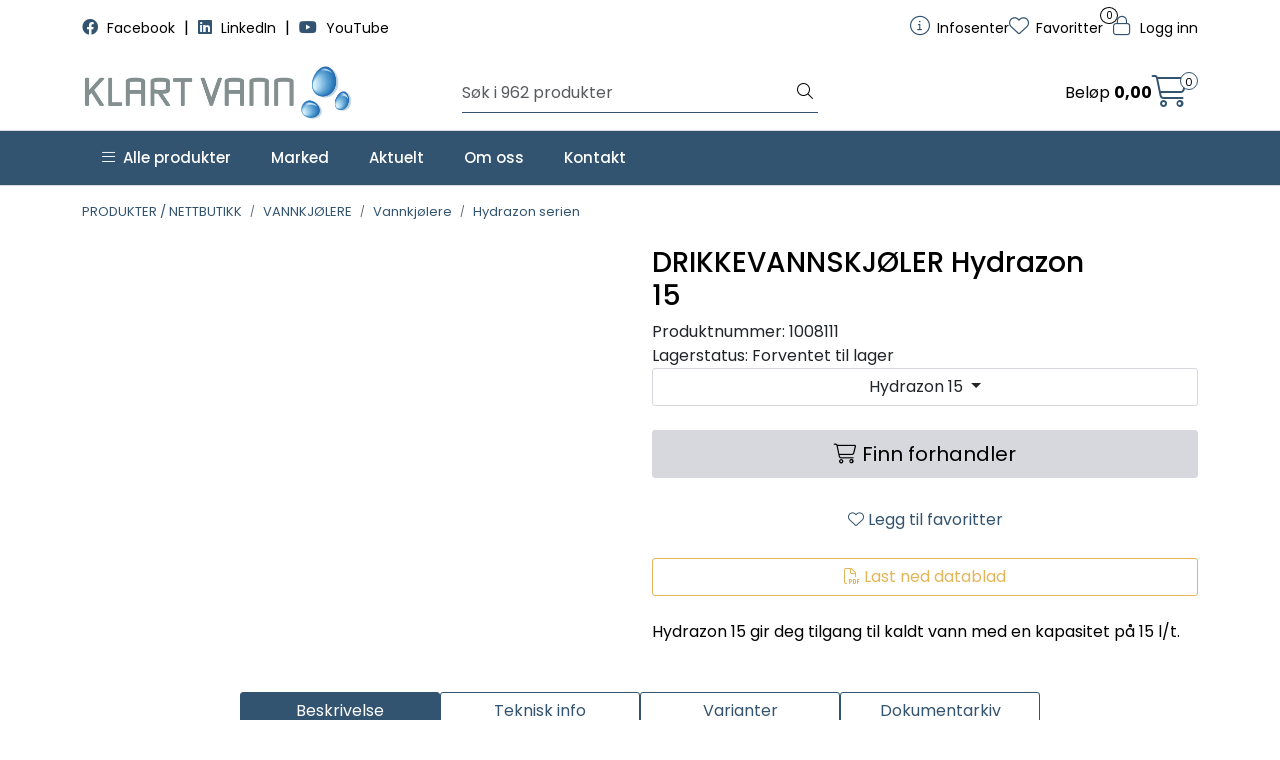

--- FILE ---
content_type: text/html; charset=UTF-8
request_url: https://www.klart-vann.no/hydrazon-serien?variant=12778
body_size: 20984
content:
<!DOCTYPE html>
<html lang="nb" data-bs-theme="light">
<head>
             
<!-- START /modules/meta -->
<title>Hydrazon serien Klart Vann</title>
<meta name="generator" content="Gurusoft Ecommerce">
<meta name="viewport" content="width=device-width, initial-scale=1.0">
<meta http-equiv="content-type" content="text/html; charset=UTF-8">
<meta http-equiv="X-UA-Compatible" content="IE=edge">

<meta name="description" content="Hydrazon-serien består av drikkevannskjølere som passer perfekt inn i de fleste miljøer. Alt fra kontor, skoler og kjøpesenter. Med effektiv ytelse, stor kapasitet og brukervennlighet er Hydrazon den ideelle løsningen for bedrifter.">

<meta name="robots" content="index,follow">

<link rel="canonical" href="https://www.klart-vann.no/hydrazon-serien">

<meta name="google" content="notranslate">

<meta property="og:site_name" content="Klart Vann">
<meta property="og:url" content="https://www.klart-vann.no/hydrazon-serien">
<meta property="og:title" content="Hydrazon serien Klart Vann">
<meta property="og:type" content="product">
<meta property="og:description" content="Hydrazon-serien består av drikkevannskjølere som passer perfekt inn i de fleste miljøer. Alt fra kontor, skoler og kjøpesenter. Med effektiv ytelse, stor kapasitet og brukervennlighet er Hydrazon den ideelle løsningen for bedrifter.">
<meta property="og:image" content="https://res.cloudinary.com/klart-vann-as/image/upload/d_standard_placeholder.png,f_auto,q_auto/v1683699992/p_7001485_default_1">
<meta property="og:image:url" content="https://res.cloudinary.com/klart-vann-as/image/upload/d_standard_placeholder.png,f_auto,q_auto/v1683699992/p_7001485_default_1">
<meta property="og:image:secure_url" content="https://res.cloudinary.com/klart-vann-as/image/upload/d_standard_placeholder.png,f_auto,q_auto/v1683699992/p_7001485_default_1">

<!-- END /modules/meta -->

             
<!-- START /modules/includes-head -->

         
<!-- START /modules/components/favicon -->

<link rel="icon" type="image/png" href="https://res.cloudinary.com/klart-vann-as/image/upload/c_limit,d_standard_placeholder.png,f_auto,h_64,q_auto,w_64/g_logo_favicon_1.png">
<link rel="apple-touch-icon" href="https://res.cloudinary.com/klart-vann-as/image/upload/c_limit,d_standard_placeholder.png,f_auto,h_180,q_auto,w_180/g_logo_favicon_1.png">

<!-- END /modules/components/favicon -->



             
<!-- START /modules/components/includes-head-cookie-information -->

    <script id="CookieConsent" type="text/javascript" src="https://policy.app.cookieinformation.com/uc.js" data-culture="NB" data-gcm-version="2.0"></script>
    <script>window.addEventListener('CookieInformationConsentGiven',function(event){if(CookieInformation.getConsentGivenFor('cookie_cat_marketing')){window.dataLayer=window.dataLayer||[];dataLayer.push({"ecomm_prodid":"7001485","ecomm_pagetype":"product"});(function(w,d,s,l,i){w[l]=w[l]||[];w[l].push({'gtm.start':new Date().getTime(),event:'gtm.js'});var f=d.getElementsByTagName(s)[0],j=d.createElement(s),dl=l!='dataLayer'?'&l='+l:'';j.async=true;j.src='//www.googletagmanager.com/gtm.js?id='+i+dl;f.parentNode.insertBefore(j,f);})(window,document,'script','dataLayer','GTM-N7MXKK9');}},false);</script>

<!-- END /modules/components/includes-head-cookie-information -->

<link href="/themes/stylesheet/fontawesome/css/A.fontawesome.min.css,qv=202511201049.pagespeed.cf.D8UCoWnw13.css" rel="stylesheet preload" as="style">
<link href="/themes/stylesheet/fontawesome/css/A.solid.min.css,qv=202511201049.pagespeed.cf.Cs5V7vkY69.css" rel="stylesheet preload" as="style">
<link href="/themes/stylesheet/fontawesome/css/A.light.min.css,qv=202511201049.pagespeed.cf.fTn3z4osB6.css" rel="stylesheet preload" as="style">
<link href="/themes/stylesheet/fontawesome/css/A.brands.min.css,qv=202511201049.pagespeed.cf.DwH4JASgjD.css" rel="stylesheet preload" as="style">
<link href="/themes/stylesheet/fontawesome/css/A.v5-font-face.min.css,qv=202511201049.pagespeed.cf.s8d3FpsWGt.css" rel="stylesheet preload" as="style">
<link href="/themes/stylesheet/owlCarousel,_owl.carousel.min.css,qv==202511201049+stylesheet.css+fancybox,_jquery.fancybox.min.css.pagespeed.cc.eFGYxDtNNR.css" rel="stylesheet"/>



                        



<!-- END /includes/stylesheet/product.vm -->
             
<!-- START /modules/includes-head-custom -->
    <!-- Hotjar Tracking Code for my site -->
    <script>(function(h,o,t,j,a,r){h.hj=h.hj||function(){(h.hj.q=h.hj.q||[]).push(arguments)};h._hjSettings={hjid:3388649,hjsv:6};a=o.getElementsByTagName('head')[0];r=o.createElement('script');r.async=1;r.src=t+h._hjSettings.hjid+j+h._hjSettings.hjsv;a.appendChild(r);})(window,document,'https://static.hotjar.com/c/hotjar-','.js?sv=');</script>
<!-- END /modules/includes-head-custom -->

    </head>
<body><noscript><meta HTTP-EQUIV="refresh" content="0;url='https://www.klart-vann.no/hydrazon-serien?variant=12778&amp;PageSpeed=noscript'" /><style><!--table,div,span,font,p{display:none} --></style><div style="display:block">Please click <a href="https://www.klart-vann.no/hydrazon-serien?variant=12778&amp;PageSpeed=noscript">here</a> if you are not redirected within a few seconds.</div></noscript>
             
<!-- START /modules/components/skip-to-main-content -->

<a id="skip-main" class="btn btn-primary visually-hidden-focusable" href="#columns">Skip to main content</a>

<!-- END /modules/components/skip-to-main-content -->

                 <noscript><iframe src="https://www.googletagmanager.com/ns.html?id=GTM-N7MXKK9" height="0" width="0" style="display:none;visibility:hidden"></iframe></noscript>

    <main id="page">

        <!--[if lt IE 7]>
        <p class="chromeframe">You are using an <strong>outdated</strong> browser. Please <a href="http://browsehappy.com/">upgrade your browser</a> or <a href="http://www.google.com/chromeframe/?redirect=true">activate Google Chrome Frame</a> to improve your experience.</p>
        <![endif]-->

        
                 
<!-- START /modules/components/scroll-to-top -->

<div class="scrollToTop">
    <div id="back-text">
        <span>Til toppen</span>
    </div>

    <i class="fa-light fa-angle-up" aria-hidden="true"></i>
</div>

<!-- END /modules/components/scroll-to-top -->
                 
<!-- START /modules/components/top-menu-admin -->

<div data-ajax_target="top-admin-menu" data-entity-type="product" data-entity-id="12781" data-edit=""></div>

<!-- END /modules/components/top-menu-admin -->
                 
<!-- START /modules/components/announcement-bar -->


<!-- END /modules/components/announcement-bar -->
                 
<!-- START /modules/components/top-menu -->

<div class="d-none d-lg-block top-menu-row">
    <div class="container">
        <div class="row align-items-center">
            <div class="col-7 col-xl-6">
                <div class="top-menu-row__link-menu">
                             
<!-- START /modules/components/top-links -->

    <a href="https://www.facebook.com/klartvann/" target="_blank">
                    <i class="fa-brands fa-facebook" aria-hidden="true"></i>
                Facebook
    </a>

    	    <span class="separator">|</span>
        <a href="https://www.linkedin.com/company/24999995" target="_blank">
                    <i class="fa-brands fa-linkedin" aria-hidden="true"></i>
                LinkedIn
    </a>

    	    <span class="separator">|</span>
        <a href="https://www.youtube.com/@klartvannas8432" target="_blank">
                    <i class="fa-brands fa-youtube" aria-hidden="true"></i>
                YouTube
    </a>

    
<!-- END /modules/components/top-links -->
                </div>
            </div>

            <div class="col-5 col-xl-6">
                <div class="top-menu-row__icon-menu">
                             
<!-- START /modules/components/locale-button-desktop -->


<!-- END /modules/components/locale-button-desktop -->
                             
<!-- START /modules/components/info-button-desktop -->

    <div class="info-button-desktop">
                <a href="productcategory?id=2">
            <i class="fa-light fa-circle-info" aria-hidden="true"></i>
            <span class="d-none d-xl-inline-block">Infosenter</span>
        </a>
    </div>

<!-- END /modules/components/info-button-desktop -->
                             
<!-- START /modules/components/favorite-button-desktop -->

    <div class="favorite-button-desktop">
        <span class="favorite-quantity" data-ajax_target="favorites-size">
                    </span>

        <a href="favorites" class="favorite-userbutton">
            <i class="fa-light fa-heart" aria-hidden="true"></i>
            <span class="d-none d-xl-inline-block">Favoritter</span>
        </a>
    </div>

<!-- END /modules/components/favorite-button-desktop -->
                             
<!-- START /modules/components/user-button-desktop -->

<div class="user-button-desktop">
			<a href="login">
			<i class="fa-light fa-lock" aria-hidden="true"></i>
			<span class="d-none d-xl-inline-block">Logg inn</span>
		</a>
	</div>

<!-- END /modules/components/user-button-desktop -->
                </div>
            </div>
        </div>
    </div>
</div>

<!-- END /modules/components/user-button-desktop -->

                 
<!-- START /modules/header -->

<header id="header" class="sticky-top">
    <div id="sticky-desktop" class="d-none d-lg-block">
                 
<!-- START /modules/components/header-desktop -->

<div id="topbar">
    <div class="desktop d-none d-lg-block">
        <div class="container">
            <div class="row align-items-center">
                <div class="col-lg-4 col-xl-4">
                             
<!-- START /modules/components/header-desktop-logo -->

<div id="logo-theme">
    <a class="d-flex" href="/"><img src="https://res.cloudinary.com/klart-vann-as/image/upload/d_standard_placeholder.png,f_auto,q_auto/g_logo_default_1" class="img-fluid" alt="Klart Vann" height="55" itemprop="logo"></a>
</div>

<!-- END /modules/components/header-desktop-logo -->
                </div>

                <div class="col-lg-5 col-xl-4">
                             
<!-- START /modules/components/header-desktop-search -->

<div class="search-bar" itemscope itemtype="http://schema.org/WebSite">
    <meta itemprop="url" content="https://www.klart-vann.no">
    <form action="search" method="get" accept-charset="UTF-8" itemprop="potentialAction" itemscope itemtype="http://schema.org/SearchAction">
        <meta itemprop="target" content="https://www.klart-vann.no/search?action=search&q={q}">
        <input type="hidden" name="action" value="search">

        <div class="input-group">
            <input type="text" name="q" placeholder="Søk i 962 produkter" class="suggest form-control" aria-label="Søk" required itemprop="query-input" autocomplete="off" data-action="incremental-search" data-content-target="incremental-search-desktop">
            <button class="btn button-search" type="submit" aria-label="Søk">
                <i class="fa-light fa-magnifying-glass" aria-hidden="true"></i>
                <i class="fa-light fa-spinner-third fa-spin" hidden aria-hidden="true"></i>
            </button>
        </div>
    </form>
    <div class="incremental-search-content desktop" data-content="incremental-search-desktop"></div>
</div>

<!-- END /modules/components/header-desktop-search -->
                </div>

                <div class="col-lg-3 col-xl-4">
                    <div class="basket-button-desktop">
                                 
<!-- START /modules/components/basket-button-desktop -->

<div class="large-cart">
    <div class="large-cart__price">
        Beløp
        <span class="large-cart__price-amount" data-ajax_target="basket-amount"></span>
    </div>
    <div class="large-cart__icon">
        <div class="large-cart__amount" data-ajax_target="basket-size"></div>
        <a href="basket" title="Gå til handlevogn">
            <i class="fa-light fa-cart-shopping" aria-hidden="true"></i>
        </a>
    </div>
</div>

<!-- END /modules/components/basket-button-desktop -->
                    </div>
                </div>
            </div>
        </div>
    </div>
</div>

<nav id="desktop_menu" class="navbar navbar-expand-lg">
             
<!-- START /modules/components/category-menu-desktop -->




<div class="container">
	<div class="navbar-nav collapse navbar-collapse flex-wrap">
		<ul class="nav navbar-nav" id="topMenu">
			<li class="nav-item no-childeren dropdown">
				<button id="toggleContextualMenuHover" class="btn dropdown-toggle nav-link toggleContextualMenu"><i class="fa-light fa-bars"></i>&nbsp;&nbsp;Alle produkter</button>
			</li>

			         
<!-- START /modules/components/contextual-extra-category-menu -->




                                                                                                                                            
        
                            <li class="nav-item no-childeren extra-category-menu" data-category_id="10187">
                    <a class="dropdown-toggle nav-link" href="marked">
                                                    Marked
                                            </a>
                </li>
                    
                            <li class="nav-item no-childeren extra-category-menu" data-category_id="10189">
                    <a class="dropdown-toggle nav-link" href="aktuelt">
                                                    Aktuelt
                                            </a>
                </li>
                    
                            <li class="nav-item no-childeren extra-category-menu" data-category_id="10195">
                    <a class="dropdown-toggle nav-link" href="om-oss">
                                                    Om oss
                                            </a>
                </li>
                    
                            <li class="nav-item no-childeren extra-category-menu" data-category_id="10194">
                    <a class="dropdown-toggle nav-link" href="kontakt">
                                                    Kontakt
                                            </a>
                </li>
                        
<!-- END /modules/components/contextual-extra-category-menu -->
		</ul>

		<div id="contextual-menu__level-wrapper" data-open-menu-event="hover" data-fill-menus-event="fill">
			<ul class="contextual-menu__level level-1">
				
					<li class="contextual-menu__cell no-children">
						<div class="contextual-menu__cell-sub">
							<a class="contextual-menu__href" href="vannanalyser-1">
								
								<span class="contextual-menu__title">VANNANALYSER</span>
							</a>

													</div>

											</li>
				
					<li class="contextual-menu__cell no-children">
						<div class="contextual-menu__cell-sub">
							<a class="contextual-menu__href" href="filterhus-3">
								
								<span class="contextual-menu__title">FILTERHUS</span>
							</a>

													</div>

											</li>
				
					<li class="contextual-menu__cell no-children">
						<div class="contextual-menu__cell-sub">
							<a class="contextual-menu__href" href="filterpatroner-2">
								
								<span class="contextual-menu__title">FILTERPATRONER</span>
							</a>

													</div>

											</li>
				
					<li class="contextual-menu__cell no-children">
						<div class="contextual-menu__cell-sub">
							<a class="contextual-menu__href" href="partikkelfilter">
								
								<span class="contextual-menu__title">PARTIKKELFILTER</span>
							</a>

													</div>

											</li>
				
					<li class="contextual-menu__cell no-children">
						<div class="contextual-menu__cell-sub">
							<a class="contextual-menu__href" href="selvspylende-filter-1">
								
								<span class="contextual-menu__title">SELVSPYLENDE FILTER</span>
							</a>

													</div>

											</li>
				
					<li class="contextual-menu__cell ">
						<div class="contextual-menu__cell-sub">
							<a class="contextual-menu__href" href="vannrensesystem">
								
								<span class="contextual-menu__title">VANNRENSESYSTEM</span>
							</a>

															<a class="contextual-menu__href-next" data-category-id="10049" data-category-level="1"><i class="fa-light fa-chevron-right"></i></a>
													</div>

													<ul class="contextual-menu__level level-2 parent-category-id_10049">
																
									<li class="contextual-menu__cell no-children">
										<div class="contextual-menu__cell-sub">
											<a class="contextual-menu__href" href="vie-jumbo">
												<span class="contextual-menu__title">VIE JUMBO</span>
											</a>

																					</div>

																			</li>
															</ul>
											</li>
				
					<li class="contextual-menu__cell ">
						<div class="contextual-menu__cell-sub">
							<a class="contextual-menu__href" href="uv-system-1">
								
								<span class="contextual-menu__title">UV-SYSTEM</span>
							</a>

															<a class="contextual-menu__href-next" data-category-id="10051" data-category-level="1"><i class="fa-light fa-chevron-right"></i></a>
													</div>

													<ul class="contextual-menu__level level-2 parent-category-id_10051">
																
									<li class="contextual-menu__cell no-children">
										<div class="contextual-menu__cell-sub">
											<a class="contextual-menu__href" href="blackcomb-uv-system">
												<span class="contextual-menu__title">Blackcomb UV-system</span>
											</a>

																					</div>

																			</li>
								
									<li class="contextual-menu__cell no-children">
										<div class="contextual-menu__cell-sub">
											<a class="contextual-menu__href" href="bewades-uv-system-2">
												<span class="contextual-menu__title">Bewades UV-system</span>
											</a>

																					</div>

																			</li>
								
									<li class="contextual-menu__cell no-children">
										<div class="contextual-menu__cell-sub">
											<a class="contextual-menu__href" href="uvmax-uv-system">
												<span class="contextual-menu__title">UVMAX UV-system</span>
											</a>

																					</div>

																			</li>
								
									<li class="contextual-menu__cell no-children">
										<div class="contextual-menu__cell-sub">
											<a class="contextual-menu__href" href="van-remmen-uv-system">
												<span class="contextual-menu__title">Van Remmen UV-system</span>
											</a>

																					</div>

																			</li>
															</ul>
											</li>
				
					<li class="contextual-menu__cell no-children">
						<div class="contextual-menu__cell-sub">
							<a class="contextual-menu__href" href="ro-edi">
								
								<span class="contextual-menu__title">RO EDI</span>
							</a>

													</div>

											</li>
				
					<li class="contextual-menu__cell ">
						<div class="contextual-menu__cell-sub">
							<a class="contextual-menu__href" href="vannkjolere-startside">
								
								<span class="contextual-menu__title">VANNKJØLERE</span>
							</a>

															<a class="contextual-menu__href-next" data-category-id="10293" data-category-level="1"><i class="fa-light fa-chevron-right"></i></a>
													</div>

													<ul class="contextual-menu__level level-2 parent-category-id_10293">
																
									<li class="contextual-menu__cell no-children">
										<div class="contextual-menu__cell-sub">
											<a class="contextual-menu__href" href="vannkjolere-1">
												<span class="contextual-menu__title">Vannkjølere</span>
											</a>

																					</div>

																			</li>
								
									<li class="contextual-menu__cell no-children">
										<div class="contextual-menu__cell-sub">
											<a class="contextual-menu__href" href="tappekraner-1">
												<span class="contextual-menu__title">Tappekraner</span>
											</a>

																					</div>

																			</li>
								
									<li class="contextual-menu__cell no-children">
										<div class="contextual-menu__cell-sub">
											<a class="contextual-menu__href" href="dryppbrett-1">
												<span class="contextual-menu__title">Dryppbrett</span>
											</a>

																					</div>

																			</li>
								
									<li class="contextual-menu__cell no-children">
										<div class="contextual-menu__cell-sub">
											<a class="contextual-menu__href" href="tilbehor-2">
												<span class="contextual-menu__title">Tilbehør</span>
											</a>

																					</div>

																			</li>
															</ul>
											</li>
				
					<li class="contextual-menu__cell no-children">
						<div class="contextual-menu__cell-sub">
							<a class="contextual-menu__href" href="clage-vannvarmere">
								
								<span class="contextual-menu__title">CLAGE VANNVARMERE</span>
							</a>

													</div>

											</li>
				
					<li class="contextual-menu__cell no-children">
						<div class="contextual-menu__cell-sub">
							<a class="contextual-menu__href" href="hus-og-hytte">
								
								<span class="contextual-menu__title">HUS OG HYTTE</span>
							</a>

													</div>

											</li>
				
					<li class="contextual-menu__cell no-children">
						<div class="contextual-menu__cell-sub">
							<a class="contextual-menu__href" href="analyseverktoy">
								
								<span class="contextual-menu__title">ANALYSEVERKTØY</span>
							</a>

													</div>

											</li>
				
					<li class="contextual-menu__cell no-children">
						<div class="contextual-menu__cell-sub">
							<a class="contextual-menu__href" href="kjemikalier-3">
								
								<span class="contextual-menu__title">KJEMIKALIER</span>
							</a>

													</div>

											</li>
				
					<li class="contextual-menu__cell no-children">
						<div class="contextual-menu__cell-sub">
							<a class="contextual-menu__href" href="filtermedia-1">
								
								<span class="contextual-menu__title">FILTERMEDIA</span>
							</a>

													</div>

											</li>
				
					<li class="contextual-menu__cell ">
						<div class="contextual-menu__cell-sub">
							<a class="contextual-menu__href" href="varmeanlegg-1">
								
								<span class="contextual-menu__title">VARMEANLEGG</span>
							</a>

															<a class="contextual-menu__href-next" data-category-id="10042" data-category-level="1"><i class="fa-light fa-chevron-right"></i></a>
													</div>

													<ul class="contextual-menu__level level-2 parent-category-id_10042">
																
									<li class="contextual-menu__cell no-children">
										<div class="contextual-menu__cell-sub">
											<a class="contextual-menu__href" href="boilermag-magnetittfiltere">
												<span class="contextual-menu__title">BoilerMag magnetittfiltere</span>
											</a>

																					</div>

																			</li>
															</ul>
											</li>
				
					<li class="contextual-menu__cell no-children">
						<div class="contextual-menu__cell-sub">
							<a class="contextual-menu__href" href="legionella">
								
								<span class="contextual-menu__title">LEGIONELLA</span>
							</a>

													</div>

											</li>
				
					<li class="contextual-menu__cell no-children">
						<div class="contextual-menu__cell-sub">
							<a class="contextual-menu__href" href="diffusor">
								
								<span class="contextual-menu__title">DIFFUSOR</span>
							</a>

													</div>

											</li>
				
					<li class="contextual-menu__cell no-children">
						<div class="contextual-menu__cell-sub">
							<a class="contextual-menu__href" href="statiske-miksere-2">
								
								<span class="contextual-menu__title">STATISKE MIKSERE</span>
							</a>

													</div>

											</li>
				
					<li class="contextual-menu__cell no-children">
						<div class="contextual-menu__cell-sub">
							<a class="contextual-menu__href" href="lagersalg">
								
								<span class="contextual-menu__title">LAGERSALG</span>
							</a>

													</div>

											</li>
							</ul>
		</div>
	</div>
</div>

            
<!-- END /modules/components/contextual-extra-category-menu -->
</nav>

<!-- END /modules/components/contextual-extra-category-menu -->
    </div>

    <div id="sticky-mobile" class="d-lg-none">
                 
<!-- START /modules/components/header-mobile -->

<div class="navbar-header">
    <div class="navbar-row mobile-nav-logo-container">
        <div class="m-float-left">
            <button type="button" class="btn nav-button" onclick="gca.toggleOffCanvasMenu('left')">
                <span class="sr-only">Toggle navigation</span>
                <i class="fa-light fa-bars fa-lg" aria-hidden="true"></i>
            </button>

                    </div>

                 
<!-- START /modules/components/header-mobile-logo -->

<div class="m-logo">
    <a class="d-flex" href="/"><img src="https://res.cloudinary.com/klart-vann-as/image/upload/d_standard_placeholder.png,f_auto,q_auto/g_logo_default_1" class="img-fluid" alt="Klart Vann" height="50" itemprop="logo"></a>
</div>

<!-- END /modules/components/header-mobile-logo -->

        <div class="m-float-right">
            <div class="m-cart">
                         
<!-- START /modules/components/basket-button-mobile -->

<a href="basket" class="btn nav-button" title="Handlevogn">
    <span class="basket-quantity" data-ajax_target="basket-size">
            </span>
    <i class="fa-light fa-shopping-cart fa-lg nav-icon" aria-hidden="true"></i>
</a>

<!-- END /modules/components/basket-button-mobile -->
            </div>
            <div class="m-right-menu-toggle">
                         
<!-- START /modules/components/user-button-mobile -->

<button type="button" class="btn nav-button" onclick="gca.toggleOffCanvasMenu('right')">
    <span class="sr-only">Toggle navigation</span>
    <i class="fa-light fa-user-cog fa-lg" aria-hidden="true"></i>
</button>

<!-- END /modules/components/user-button-mobile -->
            </div>
        </div>
    </div>

    <div class="navbar-row mobile-search-container">
                 
<!-- START /modules/components/header-mobile-search -->

<div class="m-search">
    <form action="search" method="get" accept-charset="UTF-8">
        <input type="hidden" name="action" value="search">

        <div class="input-group">
            <input type="search" name="q" placeholder="Søk i 962 produkter" class="suggest form-control" aria-label="Søk" required autocomplete="off" data-action="incremental-search" data-content-target="incremental-search-mobile">
            <button class="btn nav-button button-search" type="submit" aria-label="Søk">
                <i class="fa-light fa-magnifying-glass" aria-hidden="true"></i>
                <i class="fa-light fa-spinner-third fa-spin" hidden aria-hidden="true"></i>
            </button>
        </div>
    </form>
    <div class="incremental-search-content mobile" data-content="incremental-search-mobile"></div>
</div>

<!-- END /modules/components/header-mobile-search -->
    </div>
</div>

<!-- END /modules/components/header-mobile-search -->

    </div>
</header>

<!-- END /modules/components/header-mobile-search -->

                 
<!-- START /modules/components/notification-header -->


<div id="sys-notification">
    <div id="notifications">
        
            </div>
</div>

<!-- END /modules/components/notification-header -->

        <section id="columns" class="default-columns">
            <!-- START product.vm -->



    
                     
<!-- START /modules/product -->



    
    
                
                
            <div id="content" class="product product-template-3 " itemscope itemtype="https://schema.org/Product">
                                    <div class="container">
                        <div class="row">
                            <div class="col-12">
                                <div data-ajax_trigger="breadcrumbs" class="breadcrumbs">
                                                                    </div>
                            </div>
                        </div>
                    </div>
                
                                    
                                                
                        <div class="container">
                            <div class="row " id="row_1">
                                                                                                                                            <div class="col-xl-6 ">
                                        <div class="product-element product-element-gallery   " data-product-element="gallery">
                                                         
<!-- START /modules/components/template-product-gallery -->

<div id="productGalleryWrapper" class="below" data-thumb-position="below">
             
<!-- START /modules/components/product-gallery-placeholder -->

<div id="main-carousel" class="owl-carousel below owl-loaded owl-drag" data-slider-id="1">
    <div class="owl-stage-outer">
        <div class="owl-stage">
            <div class="owl-item active w-100">
                <div class="item">
                    <a>
                        
    <picture class="d-flex mw-100">
        <source media="(max-width: 420px)" srcset="https://res.cloudinary.com/klart-vann-as/image/upload/c_limit,d_standard_placeholder.png,f_auto,h_350,q_auto,w_350/v1683699992/p_7001485_default_1">
        <img src="https://res.cloudinary.com/klart-vann-as/image/upload/c_limit,d_standard_placeholder.png,f_auto,h_650,q_auto,w_650/v1683699992/p_7001485_default_1" alt="Hydrazon serien" class="img-fluid img-thumbnail " itemprop="image" width="650" height="650" decoding="async">
    </picture>
                    </a>
                </div>
            </div>
        </div>
    </div>
</div>

<!-- END /modules/components/product-gallery-placeholder -->
</div>

<!-- END /modules/components/product-gallery-placeholder -->
                                        </div>
                                    </div>
                                                                                                                                            <div class="col-xl-6 ">
                                        <div class="product-element product-element-info   " data-product-element="info">
                                                         
<!-- START /modules/components/template-product-info -->

<div id="productInfo">
    <div id="productInfoWrapper" data-product-element="general">
                 
<!-- START /modules/components/product-info -->


<div class="row">
    <div class="col-lg-10 col-12">
                <h1 class="h3" itemprop="name">Hydrazon serien</h1>

        <div class="description">
                                    
            
                    </div>
    </div>

        
    </div>

    
<!-- END /modules/components/product-info -->
    </div>

            <div id="productVariantNavigationWrapper">
                                     
<!-- START /modules/components/product-variant-navigation -->

<div id="variantNavigation">
    <div class="row">
                                
            <div class="col-sm-12">
                <div class="dropdown">
                    <button type="button" class="col-12 btn btn-outline-light text-dark btn-selector dropdown-toggle mb-2" id="dropdownMenu1" data-bs-toggle="dropdown" aria-expanded="false" title="Modell/egenskaper">
                        <span data-selector_title="Egenskaper">Modell/egenskaper</span>
                    </button>

                    <ul class="dropdown-menu selector-dropdown" role="menu" aria-labelledby="dropdownMenu1">
                                                    <li>
                                <a class="dropdown-item" href="" type="button" role="menuitem" tabindex="-1" data-selector="Egenskaper" data-option="Hydrazon15-1707373837" onclick="gcaProduct.clickVariantValue('Egenskaper','Hydrazon15-1707373837');return false;">
                                    Hydrazon 15 
                                </a>
                            </li>
                                                    <li>
                                <a class="dropdown-item" href="" type="button" role="menuitem" tabindex="-1" data-selector="Egenskaper" data-option="Hydrazon15Fizz-1406142102" onclick="gcaProduct.clickVariantValue('Egenskaper','Hydrazon15Fizz-1406142102');return false;">
                                    Hydrazon 15 Fizz 
                                </a>
                            </li>
                                                    <li>
                                <a class="dropdown-item" href="" type="button" role="menuitem" tabindex="-1" data-selector="Egenskaper" data-option="Hydrazon15Hot-1430834842" onclick="gcaProduct.clickVariantValue('Egenskaper','Hydrazon15Hot-1430834842');return false;">
                                    Hydrazon 15 Hot 
                                </a>
                            </li>
                                                    <li>
                                <a class="dropdown-item" href="" type="button" role="menuitem" tabindex="-1" data-selector="Egenskaper" data-option="Hydrazon45-1707373930" onclick="gcaProduct.clickVariantValue('Egenskaper','Hydrazon45-1707373930');return false;">
                                    Hydrazon 45 
                                </a>
                            </li>
                                            </ul>
                </div>
            </div>
            </div>
</div>
<div id="variantProduct"></div>

<!-- END /modules/components/product-variant-navigation -->
                    </div>
    
            <div id="productActionWrapper" data-product-element="actions">
                     
<!-- START /modules/components/product-actions -->

<div class="product-extra" data-itag="12781_g6fdz">
    <div class="amount-btns ">
                                    <div data-addtobasket-trigger="detail" data-addtobasket-id="12781"></div>
                    </div>

                <div class="custom-fpak-container mt-2">
                     
<!-- START /modules/components/kla-staticPackageButtons -->


<!-- END /modules/components/kla-staticPackageButtons -->

                     
<!-- START /modules/components/kla-dynamicPackageButtons -->

<!-- END /modules/components/kla-dynamicPackageButtons -->

                                    </div>
        

            <button type="button" class="col-12 mt-4 btn btn-light wishlist" onclick="gca.toggleFavorites(12781);" data-favorite-id="12781" data-favorite-state="false" data-favorite-type="detail" data-title-add="Legg til favoritter" data-title-remove="Fjern fra favoritter">
            <i class="fa-light fa-heart favorite" aria-hidden="true"></i>
            <i class="fa-solid fa-heart favorite" aria-hidden="true"></i>
            <span>Legg til favoritter</span>
        </button>
    
    </div>

<!-- END /modules/components/kla-dynamicPackageButtons -->
        </div>
    
    <div id="productIngressWrapper" data-product-element="ingress">
                 
<!-- START /modules/components/product-ingress -->

        
<!-- START /modules/components/pdfgenerator-button-ingress.vm -->

<a href="/product-pdf/create?products=12781" type="button" class="col-12 mb-4 btn btn btn-outline-secondary btn-generate-single-pdf" target="_blank">
    <i class="far fa-file-pdf" aria-hidden="true"></i>
    <span>Last ned datablad</span>
</a>

<!-- END /modules/components/pdfgenerator-button-ingress.vm -->

<p>Hydrazon-serien består av drikkevannskjølere som passer perfekt inn i de fleste miljøer. Alt fra kontor, skoler og kjøpesenter. Med effektiv ytelse, stor kapasitet og brukervennlighet er Hydrazon den ideelle løsningen for bedrifter.</p>

<!-- END /modules/components/pdfgenerator-button-ingress.vm -->
    </div>
</div>

<!-- END /modules/components/pdfgenerator-button-ingress.vm -->
                                        </div>
                                    </div>
                                                            </div>
                        </div>
                    
                                                
                        <div class="container">
                            <div class="row " id="row_2">
                                                                                                                                            <div class="col-xl-12 ">
                                        <div class="product-element product-element-tabs   " data-product-element="tabs">
                                                         
<!-- START /modules/components/template-product-tabs -->

<div id="productTabsWrapper">
             
<!-- START /modules/components/product-tabs -->

<ul class="nav nav-pills justify-content-center gap-xl-4 gap-2" id="product-tab-nav" role="tablist">
    
                        <li class="nav-item">
                <a role="tab" class="btn btn-outline-primary active" href="#tab-description" data-bs-toggle="tab">Beskrivelse</a>
            </li>
        
        
        <li class="nav-item">
            <a role="tab" class="btn btn-outline-primary" href="#tab-variants" data-bs-toggle="tab">Varianter</a>
        </li>

            </ul>

<div class="tab-content" id="product-tab-content" data-role="tabpanel">
    <div id="tab-variants" class="tab-pane fade">
        <div itemprop="variants">
                                     
<!-- START /modules/components/kla-variant-product-list-items -->



                                                                                                                                                                                                                                                                                                                                                                                                                                                                                    
                                                                                                                                                                                                                                                                                                                                                                                                                                                                            

<div class="row">
    <table id="variantTable" class="table table-responsive" data-product-id="12781">         <thead>
        <tr class="d-none d-sm-table-row">

            <th class="d-none d-sm-table-cell">
                <strong>Bilde</strong>
            </th>
            <th>
                <strong>Varenummer</strong>
            </th>

                            <th>
                    Modell/egenskaper
                </th>
            
            <th>
                <strong>Lagerstatus</strong>
            </th>

                        <th>
                            </th>
            <th>
                                    <strong>Pris</strong>
                            </th>
            
            <th width="75px" class="d-none d-sm-table-cell">
                <strong>Antall</strong>
            </th>
            <th class="d-none d-sm-table-cell"></th>
        </tr>
        </thead>
        <tbody>
            
                                                                                                                                                                                                                                                                                                                                                                                                                                                                                                                                                                                                                                                                                                                                                                                                                                                                                                                                                                                                                                                                                                                                                                                                                                                                                                                                                                                                                                                                                                                                                                                                                                                                                                                                                                                                                                <tr>
                                <td class="d-none d-sm-table-cell">
                    <div>
                        <img src=" https://res.cloudinary.com/klart-vann-as/image/upload/c_limit,d_standard_placeholder.png,f_auto,h_65,q_auto,w_65/v1683805898/p_1008111_default_1">
                    </div>
                </td>

                <td>
                                    <div><a href="/hydrazon-serien?variant=12778" itemprop="name">1008111</a></div>
                </td>

                                                                                        <td>
                                <div><span></span>  Hydrazon 15 </div>
                            </td>
                                            
                                    
                <td>
                    <div>
                                                                                    <text>Forventet til lager</text>
                                                                        </div>
                </td>

                                <td>
                                    </td>

                <td>
                                    </td>
                
                <td class="d-none d-sm-table-cell">
                    <div class="product-action">
                        <div class="table-qty">
                                                    </div>
                    </div>
                </td>

                <td class="d-none d-sm-table-cell">
                    <div data-itag="12778_2qd4n">
                                                                     <button type="button" class="btn col-12 button-cart btn-light dealer" onclick="location.href='/forhandlere';return false;">
        <i class="fa-light fa-cart-shopping" aria-hidden="true"></i>
        <span>Finn forhandler</span>
    </button>

                                            </div>
                </td>
            </tr>
            
                                                                                                                                                                                                                                                                                                                                                                                                                                                                                                                                                                                                                                                                                                                                                                                                                                                                                                                                                                                                                                                                                                                                                                                                                                                                                                                                                                                                                                                                                                                                                                                                                                                                                                                                                                                                                                <tr>
                                <td class="d-none d-sm-table-cell">
                    <div>
                        <img src=" https://res.cloudinary.com/klart-vann-as/image/upload/c_limit,d_standard_placeholder.png,f_auto,h_65,q_auto,w_65/v1683805951/p_1008113_default_1">
                    </div>
                </td>

                <td>
                                    <div><a href="/hydrazon-serien?variant=12765" itemprop="name">1008113</a></div>
                </td>

                                                                                        <td>
                                <div><span></span>  Hydrazon 15 Fizz </div>
                            </td>
                                            
                                    
                <td>
                    <div>
                                                                                    <text>Tilgjengelig</text>
                                                                        </div>
                </td>

                                <td>
                                    </td>

                <td>
                                    </td>
                
                <td class="d-none d-sm-table-cell">
                    <div class="product-action">
                        <div class="table-qty">
                                                    </div>
                    </div>
                </td>

                <td class="d-none d-sm-table-cell">
                    <div data-itag="12765_ip8wz">
                                                                     <button type="button" class="btn col-12 button-cart btn-light dealer" onclick="location.href='/forhandlere';return false;">
        <i class="fa-light fa-cart-shopping" aria-hidden="true"></i>
        <span>Finn forhandler</span>
    </button>

                                            </div>
                </td>
            </tr>
            
                                                                                                                                                                                                                                                                                                                                                                                                                                                                                                                                                                                                                                                                                                                                                                                                                                                                                                                                                                                                                                                                                                                                                                                                                                                                                                                                                                                                                                                                                                                                                                                                                                                                                                                                                                                                                                                                            <tr>
                                <td class="d-none d-sm-table-cell">
                    <div>
                        <img src=" https://res.cloudinary.com/klart-vann-as/image/upload/c_limit,d_standard_placeholder.png,f_auto,h_65,q_auto,w_65/p_1008112_default_1">
                    </div>
                </td>

                <td>
                                    <div><a href="/hydrazon-serien?variant=12779" itemprop="name">1008112</a></div>
                </td>

                                                                                        <td>
                                <div><span></span>  Hydrazon 45 </div>
                            </td>
                                            
                                    
                <td>
                    <div>
                                                                                    <text>Forventet til lager</text>
                                                                        </div>
                </td>

                                <td>
                                    </td>

                <td>
                                    </td>
                
                <td class="d-none d-sm-table-cell">
                    <div class="product-action">
                        <div class="table-qty">
                                                    </div>
                    </div>
                </td>

                <td class="d-none d-sm-table-cell">
                    <div data-itag="12779_eaerw">
                                                                     <button type="button" class="btn col-12 button-cart btn-light dealer" onclick="location.href='/forhandlere';return false;">
        <i class="fa-light fa-cart-shopping" aria-hidden="true"></i>
        <span>Finn forhandler</span>
    </button>

                                            </div>
                </td>
            </tr>
            
                                                                                                                                                                                                                                                                                                                                                                                                                                                                                                                                                                                                                                                                                                                                                                                                                                                                                                                                                                                                                                                                                                                                                                                                                                                                                                                                                                        <tr>
                                <td class="d-none d-sm-table-cell">
                    <div>
                        <img src=" https://res.cloudinary.com/klart-vann-as/image/upload/c_limit,d_standard_placeholder.png,f_auto,h_65,q_auto,w_65/v1724668948/p_1008114_default_1">
                    </div>
                </td>

                <td>
                                    <div><a href="/hydrazon-serien?variant=12808" itemprop="name">1008114</a></div>
                </td>

                                                                                        <td>
                                <div><span></span>  Hydrazon 15 Hot </div>
                            </td>
                                            
                                    
                <td>
                    <div>
                                                                                    <text>Tilgjengelig</text>
                                                                        </div>
                </td>

                                <td>
                                    </td>

                <td>
                                    </td>
                
                <td class="d-none d-sm-table-cell">
                    <div class="product-action">
                        <div class="table-qty">
                                                    </div>
                    </div>
                </td>

                <td class="d-none d-sm-table-cell">
                    <div data-itag="12808_294ok">
                                                                     <button type="button" class="btn col-12 button-cart btn-light dealer" onclick="location.href='/forhandlere';return false;">
        <i class="fa-light fa-cart-shopping" aria-hidden="true"></i>
        <span>Finn forhandler</span>
    </button>

                                            </div>
                </td>
            </tr>
                    </tbody>
    </table>
</div>

<!-- END /modules/components/product-action-add-to-basket-disabled -->
                    </div>
    </div>

        <div id="tab-description" class="tab-pane fade show active">
        <div itemprop="description">
            <p>Avhengig av modell, kan enheten tilby kaldt, varmt eller kullsyrevann. Vannkjølerne leveres med trykkreduksjonsventil, nipler og slange for enkel montering. Kullsyremodell leveres også med CO2-reduksjonsventil og en CO2-engangsflaske. <br/>
<br/>
Dersom du ønsker en filterløsning, monteres denne på innsiden. Filteret byttes enkelt ved å fjerne panelet.<br/>
<br/>
På forespørsel kan Hydrazon leveres i andre utgaver enn de vi har ute på våre nettsider. Annen kapasitet, med/uten kullsyre og varmt vann. Ta kontakt. </p>

<p>NB! Vi gjør oppmerksom på at bildet er kun ment som en illustrasjon. Utseende kan variere avhengig av modell. </p>

        </div>
    </div>

    
    </div>

<!-- END /modules/components/product-action-add-to-basket-disabled -->
</div>

<!-- END /modules/components/product-action-add-to-basket-disabled -->
                                        </div>
                                    </div>
                                                            </div>
                        </div>
                    
                                                
                        <div class="container">
                            <div class="row " id="row_3">
                                                                                                                                            <div class="col-xl-12 ">
                                        <div class="product-element product-element-related-products   " data-product-element="related-products">
                                                         
<!-- START /modules/components/template-product-related-products -->






<div id="relatedProducts" class="">
            <div class="product-related box bloglatest">
            <div class="box-heading middle"><span style="--related-products-list-text-color:#000000;">Tilhørende produkter</span></div>
        </div>

                     
<!-- START /modules/product-list -->




<div class=" product-grid no-change">
    <div class="products-block" data-list-entity="products" data-product-list-type="related" data-test="wrapper-products">
        <div class="row">
                     
<!-- START /modules/components/product-list-items -->





<div class="col-xl-3 col-lg-4 col-6 listItem" data-itag="10535_q3r0d" data-test="wrapper-product">
    <div class="product-block" itemscope itemtype="http://schema.org/Product">
        <meta itemprop="name" content="CO2 ENGANGSSYLINDER 0.6 KG">
        <meta itemprop="sku" content="4019811">

        
                    <div class="image">
                         
<!-- START /modules/components/product-labels -->


<!-- END /modules/components/product-labels -->

                <a class="img" href="co2-engangssylinder-co2-cyl-b-ug-0-6-kg-one-use" itemprop="url" data-link-item-type="product" data-link-item-is-campaign="false" data-link-item-is-new="false">
                    
    <picture class="d-flex mw-100">
        <source media="(max-width: 420px)" srcset="https://res.cloudinary.com/klart-vann-as/image/upload/c_limit,d_standard_placeholder.png,f_auto,h_200,q_auto,w_200/v1632379129/p_4019811_default_1">
        <img src="https://res.cloudinary.com/klart-vann-as/image/upload/c_limit,d_standard_placeholder.png,f_auto,h_350,q_auto,w_350/v1632379129/p_4019811_default_1" alt="CO2 ENGANGSSYLINDER 0.6 KG" class="img-fluid img-thumbnail w-100" itemprop="image" width="350" height="350" decoding="async">
    </picture>
                </a>
            </div>
                <div class="product-meta ">
            <div class="warp-info">
                    <span class="name" data-test="product-name">
                        <a href="co2-engangssylinder-co2-cyl-b-ug-0-6-kg-one-use" data-link-item-type="product" data-link-item-is-campaign="false" data-link-item-is-new="false">CO2 ENGANGSSYLINDER 0.6 KG</a>
                    </span>

                                    <p class="description" itemprop="description">
                        Velger du en vannkjøler med kullsyrefunksjon, må den ha denne CO2 engangsflasken. Disse engangsflaskene har en kapasitet på ca 120 liter vann. De er kompakte og sikre, og sørger for jevn og pålitelig tilførsel av kullsyre til vannet.
                    </p>
                
                <div class="product-content-action-container">
                    <div class="product-list-content-container">
                                                                            <div itemprop="sku" class="list-sku">
                                4019811<br>
                            </div>
                                                
                        <div class="list-availability">
                            <div class="availability">
                                    <div data-stock-trigger="list" data-stock-id="10535"></div>
                            </div>
                        </div>

                                                    <div class="price-flex">
                                <div class="price" itemprop="offers" itemscope itemtype="http://schema.org/AggregateOffer">
                                                                                                                                            </div>
                            </div>
                                            </div>

                                            <div class="product-action">
                            <div class="input-amout">
                                                                                     
<!-- START /modules/components/product-actions-qty -->

<div class="product-detail">
    <div class="input-group">
        <input type="text" class="form-control" value="1" aria-label="Antall" data-qty-id="10535" data-qty-multiple="1.0" data-qty-step="1.0">
    </div>
</div>

<!-- END /modules/components/product-actions-qty -->
                                                                </div>


                                                            <div class="add-to-basket-in-list">
                                                                                                                         <button type="button" class="btn col-12 button-cart btn-light dealer" onclick="location.href='/forhandlere';return false;">
        <i class="fa-light fa-cart-shopping" aria-hidden="true"></i>
        <span>Finn forhandler</span>
    </button>

                                                                                                    </div>
                            
                        </div>
                                    </div>

                                    <div class="wishlist-compare">
                        <button type="button" class="btn btn-light wishlist" title="Legg til favoritter" onclick="gca.toggleFavorites(10535);" data-favorite-id="10535" data-favorite-state="false" data-favorite-type="list" data-title-add="Legg til favoritter" data-title-remove="Fjern fra favoritter">
                            <i class="fa-light fa-heart" aria-hidden="true"></i>
                            <i class="fa-solid fa-heart" aria-hidden="true"></i>
                            <span>Legg til favoritter</span>
                        </button>
                    </div>
                            </div>
        </div>
    </div>
</div>
<div class="col-xl-3 col-lg-4 col-6 listItem" data-itag="10142_4gr5b" data-test="wrapper-product">
    <div class="product-block" itemscope itemtype="http://schema.org/Product">
        <meta itemprop="name" content="3M AP3-765 FILTERLØSNING">
        <meta itemprop="sku" content="4004659">

        
                    <div class="image">
                         
<!-- START /modules/components/product-labels -->


<!-- END /modules/components/product-labels -->

                <a class="img" href="3m-ap3-765-filterlosning" itemprop="url" data-link-item-type="product" data-link-item-is-campaign="false" data-link-item-is-new="false">
                    
    <picture class="d-flex mw-100">
        <source media="(max-width: 420px)" srcset="https://res.cloudinary.com/klart-vann-as/image/upload/c_limit,d_standard_placeholder.png,f_auto,h_200,q_auto,w_200/p_4004659_default_1">
        <img src="https://res.cloudinary.com/klart-vann-as/image/upload/c_limit,d_standard_placeholder.png,f_auto,h_350,q_auto,w_350/p_4004659_default_1" alt="3M AP3-765 FILTERLØSNING" class="img-fluid img-thumbnail w-100" itemprop="image" width="350" height="350" decoding="async">
    </picture>
                </a>
            </div>
                <div class="product-meta ">
            <div class="warp-info">
                    <span class="name" data-test="product-name">
                        <a href="3m-ap3-765-filterlosning" data-link-item-type="product" data-link-item-is-campaign="false" data-link-item-is-new="false">3M AP3-765 FILTERLØSNING</a>
                    </span>

                                    <p class="description" itemprop="description">
                        Filterløsning med AP3-hode og AP3-765 patron.
                    </p>
                
                <div class="product-content-action-container">
                    <div class="product-list-content-container">
                                                                            <div itemprop="sku" class="list-sku">
                                4004659<br>
                            </div>
                                                
                        <div class="list-availability">
                            <div class="availability">
                                    <div data-stock-trigger="list" data-stock-id="10142"></div>
                            </div>
                        </div>

                                                    <div class="price-flex">
                                <div class="price" itemprop="offers" itemscope itemtype="http://schema.org/AggregateOffer">
                                                                                                                                            </div>
                            </div>
                                            </div>

                                            <div class="product-action">
                            <div class="input-amout">
                                                                                     
<!-- START /modules/components/product-actions-qty -->

<div class="product-detail">
    <div class="input-group">
        <input type="text" class="form-control" value="1" aria-label="Antall" data-qty-id="10142" data-qty-multiple="1.0" data-qty-step="1.0">
    </div>
</div>

<!-- END /modules/components/product-actions-qty -->
                                                                </div>


                                                            <div class="add-to-basket-in-list">
                                                                                                                         <button type="button" class="btn col-12 button-cart btn-light dealer" onclick="location.href='/forhandlere';return false;">
        <i class="fa-light fa-cart-shopping" aria-hidden="true"></i>
        <span>Finn forhandler</span>
    </button>

                                                                                                    </div>
                            
                        </div>
                                    </div>

                                    <div class="wishlist-compare">
                        <button type="button" class="btn btn-light wishlist" title="Legg til favoritter" onclick="gca.toggleFavorites(10142);" data-favorite-id="10142" data-favorite-state="false" data-favorite-type="list" data-title-add="Legg til favoritter" data-title-remove="Fjern fra favoritter">
                            <i class="fa-light fa-heart" aria-hidden="true"></i>
                            <i class="fa-solid fa-heart" aria-hidden="true"></i>
                            <span>Legg til favoritter</span>
                        </button>
                    </div>
                            </div>
        </div>
    </div>
</div>
<div class="col-xl-3 col-lg-4 col-6 listItem" data-itag="10143_2sds8" data-test="wrapper-product">
    <div class="product-block" itemscope itemtype="http://schema.org/Product">
        <meta itemprop="name" content="3M AP3-C765-E 0.5µm  KULLFILTERPATRON">
        <meta itemprop="sku" content="4004660">

        
                    <div class="image">
                         
<!-- START /modules/components/product-labels -->


<!-- END /modules/components/product-labels -->

                <a class="img" href="3m-ap3-c765-70020019827-filterpatron" itemprop="url" data-link-item-type="product" data-link-item-is-campaign="false" data-link-item-is-new="false">
                    
    <picture class="d-flex mw-100">
        <source media="(max-width: 420px)" srcset="https://res.cloudinary.com/klart-vann-as/image/upload/c_limit,d_standard_placeholder.png,f_auto,h_200,q_auto,w_200/v1632376972/p_4004660_default_1">
        <img src="https://res.cloudinary.com/klart-vann-as/image/upload/c_limit,d_standard_placeholder.png,f_auto,h_350,q_auto,w_350/v1632376972/p_4004660_default_1" alt="3M AP3-C765-E 0.5µm  KULLFILTERPATRON" class="img-fluid img-thumbnail w-100" itemprop="image" width="350" height="350" decoding="async">
    </picture>
                </a>
            </div>
                <div class="product-meta ">
            <div class="warp-info">
                    <span class="name" data-test="product-name">
                        <a href="3m-ap3-c765-70020019827-filterpatron" data-link-item-type="product" data-link-item-is-campaign="false" data-link-item-is-new="false">3M AP3-C765-E 0.5µm  KULLFILTERPATRON</a>
                    </span>

                                    <p class="description" itemprop="description">
                        Filterpatron fra 3M type AP3-765. Passer til AP3-hode med 3/8&quot; BSP anslutning.
                    </p>
                
                <div class="product-content-action-container">
                    <div class="product-list-content-container">
                                                                            <div itemprop="sku" class="list-sku">
                                4004660<br>
                            </div>
                                                
                        <div class="list-availability">
                            <div class="availability">
                                    <div data-stock-trigger="list" data-stock-id="10143"></div>
                            </div>
                        </div>

                                                    <div class="price-flex">
                                <div class="price" itemprop="offers" itemscope itemtype="http://schema.org/AggregateOffer">
                                                                                                                <div data-price-trigger="list" data-price-id="10143">
                                                                                                                                    <span class="price-new" data-type="current"></span>
                                                                                        <meta data-type="currency" itemprop="priceCurrency" content="">
                                        </div>
                                                                                                        </div>
                            </div>
                                            </div>

                                            <div class="product-action">
                            <div class="input-amout">
                                                                                     
<!-- START /modules/components/product-actions-qty -->

<div class="product-detail">
    <div class="input-group">
        <input type="text" class="form-control" value="1" aria-label="Antall" data-qty-id="10143" data-qty-multiple="1.0" data-qty-step="1.0">
    </div>
</div>

<!-- END /modules/components/product-actions-qty -->
                                                                </div>


                                                            <div class="add-to-basket-in-list">
                                                                                                                     
<!-- START /modules/components/product-action-add-to-basket -->


        <button type="button" class="col-12 btn btn-success button-cart" aria-label="Legg i handlevogn" data-trigger="addToBasket" data-with-qty="true" data-qty-default="1.0">
        <i class="fa-light fa-cart-shopping" aria-hidden="true"></i>
        <span>Legg i handlevogn</span>
    </button>
    
<!-- END /modules/components/product-action-add-to-basket -->
                                                                                                    </div>
                            
                        </div>
                                    </div>

                                    <div class="wishlist-compare">
                        <button type="button" class="btn btn-light wishlist" title="Legg til favoritter" onclick="gca.toggleFavorites(10143);" data-favorite-id="10143" data-favorite-state="false" data-favorite-type="list" data-title-add="Legg til favoritter" data-title-remove="Fjern fra favoritter">
                            <i class="fa-light fa-heart" aria-hidden="true"></i>
                            <i class="fa-solid fa-heart" aria-hidden="true"></i>
                            <span>Legg til favoritter</span>
                        </button>
                    </div>
                            </div>
        </div>
    </div>
</div>

<!-- END /modules/components/product-action-add-to-basket -->
            <div class="text-center show-more" style="display: none;">
                <button type="button" class="col-lg-4 col-md-6 col-sm-8 col-12 btn btn-lg btn-primary">Henter flere produkter&nbsp;<i class="fa-light fa-spinner-third fa-spin" aria-hidden="true"></i></button>
            </div>
        </div>
    </div>
</div>

<div data-target="showMoreProductsButton"></div>

<!-- END /modules/components/product-action-add-to-basket -->
    </div>

<!-- END /modules/components/product-action-add-to-basket -->
                                        </div>
                                    </div>
                                                            </div>
                        </div>
                    
                                                
                        <div class="container">
                            <div class="row " id="row_4">
                                                                                                                                            <div class="col-xl-12 ">
                                        <div class="product-element product-element-recommended-products   " data-product-element="recommended-products">
                                                         
<!-- START /modules/components/template-product-recommended-products -->






<div id="recommendedProducts" class="no-margin-bottom">
    </div>

<!-- END /modules/components/template-product-recommended-products -->
                                        </div>
                                    </div>
                                                            </div>
                        </div>
                    
                                                
                        <div class="container">
                            <div class="row " id="row_5">
                                                                                                                                            <div class="col-xl-12 ">
                                        <div class="product-element product-element-alternative-products   " data-product-element="alternative-products">
                                                         
<!-- START /modules/components/template-product-alternative-products -->






<div id="alternativeProducts" class="no-margin-bottom">
    </div>

<!-- END /modules/components/template-product-alternative-products -->
                                        </div>
                                    </div>
                                                            </div>
                        </div>
                                                </div>
            
                                        

<!-- END /modules/components/template-product-alternative-products -->

    
            
        
    
<!-- STOP product.vm -->
        </section>
    </main>

             
<!-- START /modules/footer -->



<footer id="footer">
    <div class="footer-top">
        <div class="footer-center">
                                                <style>.mobile-row>.col-lg-4{float:left;width: calc(100% / 3)}.mobile-row>.col-lg-3{float:left;width: calc(100% / 4)}.mobile-row>.col-lg-2{float:left;width: calc(100% / 6)}.mobile-row>.col-lg-6{float:left;width: calc(100% / 2)}</style>
                
                                    
                                                
                        <div class="container">
                            <div class="row " id="footer_row_1">
                                                                                                                                                                                <div class="col-xl-12 ">
                                        <div class="footer-element footer-element-promotion-bar   ">
                                                         
<!-- START /modules/components/template-static-promotion-bar -->



<div class="element-promotion-bar " style="--promotion-bar-text-color:rgb(255, 255, 255);--promotion-bar-icon-color:rgb(255, 255, 255);">
                        <div class="promotion">
        
        <i class="fa-light fa-truck-fast fa-2x promotion-icon" aria-hidden="true"></i>

        <div class="promotion-text-content">
            <span class="d-block h5 promotion-title">Fast frakt i nettbutikk</span>
            <small class="promotion-text">Privat/bedrift: 195/250 kr inkl. mva</small>
        </div>

                    </div>
                                <div class="promotion">
        
        <i class="fa-light fa-door-open fa-2x promotion-icon" aria-hidden="true"></i>

        <div class="promotion-text-content">
            <span class="d-block h5 promotion-title">Åpningstider</span>
            <small class="promotion-text">Man – Fre: 07:30 -15:30</small>
        </div>

                    </div>
                                <div class="promotion">
        
        <i class="fa-light fa-messages-question fa-2x promotion-icon" aria-hidden="true"></i>

        <div class="promotion-text-content">
            <span class="d-block h5 promotion-title">Kundeservice</span>
            <small class="promotion-text">post@klart-vann.no / +47 47 65 66 00</small>
        </div>

                    </div>
            </div>

<!-- END /modules/components/template-static-promotion-bar -->
                                        </div>
                                    </div>
                                                            </div>
                        </div>
                    
                                                
                        <div class="container">
                            <div class="row " id="footer_row_2">
                                                                                                                                                                                <div class="col-xl-12 ">
                                        <div class="footer-element footer-element-line   ">
                                                         
<!-- START /modules/components/template-layout-line -->



     
<hr class="element-line" style="--line-margin-desktop:24px;--line-margin-mobile:24px;--line-height:1px;--line-border-style:none;--line-background-color:#ced4da;">

<!-- END /modules/components/template-layout-line -->
                                        </div>
                                    </div>
                                                            </div>
                        </div>
                    
                                                
                        <div class="container">
                            <div class="row " id="footer_row_3">
                                                                                                                                                                                <div class="col-xl-3 ">
                                        <div class="footer-element footer-element-wysiwyg   ">
                                                         
<!-- START /modules/components/template-static-wysiwyg -->



<div class="element-wysiwyg " style="
    --wysiwyg-text-color:rgb(255, 255, 255);
    --wysiwyg-background-color:;
                ">
    <p><span style="font-size:20px;">Klart Vann AS</span><br/>
<span style="font-size:14px;">Nikkelveien 10<br/>
4313 Sandnes<br/>
<br/>
Org. nr: 922 324 204</span></p>

</div>

<!-- END /modules/components/template-static-wysiwyg -->
                                        </div>
                                    </div>
                                                                                                                                                                                <div class="col-xl-3 ">
                                        <div class="footer-element footer-element-wysiwyg   ">
                                                         
<!-- START /modules/components/template-static-wysiwyg -->



<div class="element-wysiwyg " style="
    --wysiwyg-text-color:rgb(255, 255, 255);
    --wysiwyg-background-color:;
                ">
    <p><span style="font-size:20px;">Infosenter</span><br/>
<span style="font-size:12px;"><a href="https://www.klart-vann.no/personvern?parent=10201" target="_self">Personvern</a><br/>
<a href="https://www.klart-vann.no/frakt-og-levering?parent=10201" target="_self">Frakt og levering</a><br/>
<a href="https://www.klart-vann.no/forhandlere?parent=10201" target="_self">Forhandleroversikt</a><br/>
<a href="https://www.klart-vann.no/salgs-og-leveringsbetingelser?parent=10201" target="_self">Salgs og leveringsbetingelser</a><br/>
<a href="https://www.klart-vann.no/nyhetsbrev?parent=10201" target="_self">Meld deg p&aring; v&aring;rt nyhetsbrev</a></span></p>

</div>

<!-- END /modules/components/template-static-wysiwyg -->
                                        </div>
                                    </div>
                                                                                                                                                                                <div class="col-xl-3 ">
                                        <div class="footer-element footer-element-wysiwyg   ">
                                                         
<!-- START /modules/components/template-static-wysiwyg -->



<div class="element-wysiwyg " style="
    --wysiwyg-text-color:rgb(255, 255, 255);
    --wysiwyg-background-color:;
                ">
    <p><span style="font-size:20px;">F&oslash;lg oss p&aring; sosiale medier</span><br/>
<span style="font-size:12px;"><a href="https://www.facebook.com/klartvann/" target="_blank">Facebook</a><br/>
<a href="https://www.linkedin.com/company/24999995/" target="_blank">Linkedin</a></span></p>

</div>

<!-- END /modules/components/template-static-wysiwyg -->
                                        </div>
                                    </div>
                                                                                                                                                                                <div class="col-xl-2 ">
                                        <div class="footer-element footer-element-image-custom   ">
                                                         
<!-- START /modules/components/template-static-image-custom -->


<div class="element-image-custom contain " style="--image-custom-object-fit:contain;  ">
    
    
    
        
                
        <img src="https://res.cloudinary.com/klart-vann-as/image/upload/d_standard_placeholder.png,f_auto,q_auto/v1632375768/g_LePENZvl_LePENZvl_1" class="img-fluid img-thumbnail" alt="" height="345" width="2244">
    
    
    </div>

<!-- END /modules/components/template-static-image-custom -->
                                        </div>
                                    </div>
                                                            </div>
                        </div>
                    
                                                
                        <div class="container">
                            <div class="row " id="footer_row_4">
                                                                                                                                                                                <div class="col-xl-12 ">
                                        <div class="footer-element footer-element-wysiwyg   ">
                                                         
<!-- START /modules/components/template-static-wysiwyg -->



<div class="element-wysiwyg " style="
    --wysiwyg-text-color:rgb(255, 255, 255);
    --wysiwyg-background-color:;
                ">
    <p style="text-align: center;"><span style="font-size:12px;">Klart Vann AS - Alle rettigheter forbeholdt - Forbehold om skrivefeil</span></p>

</div>

<!-- END /modules/components/template-static-wysiwyg -->
                                        </div>
                                    </div>
                                                            </div>
                        </div>
                                                        </div>

        <div id="powered">
            <div class="container">
                <div class="row">
                    <div class="inner">
                        <div class="copyright">
                            <a href="https://www.gurusoft.no/" target="_blank" rel="nofollow">Gurusoft</a>
                        </div>
                    </div>
                </div>
            </div>
        </div>
    </div>
</footer>

<!-- END /modules/components/template-static-wysiwyg -->

             
<!-- START /modules/components/off-canvas-left-menu -->



<div class="off-canvas-menu left ">
    <div class="menu-nav">
        <button type="button" class="btn btn-link category-link"><i class="fa-light fa-chevron-left" aria-hidden="true"></i> Tilbake</button>
        <button type="button" class="btn btn-link btn-close" onclick="gca.toggleOffCanvasMenu('left')" aria-label="Lukk"></button>
    </div>

    <div id="level-1" class="sub-category-level">
        <ul role="menu" class="root-categories menu-categories">
            
                <li role="menuitem">
                    <a class="category-link" href="vannanalyser-1">
                        VANNANALYSER
                                            </a>
                </li>
            
                <li role="menuitem">
                    <a class="category-link" href="filterhus-3">
                        FILTERHUS
                                            </a>
                </li>
            
                <li role="menuitem">
                    <a class="category-link" href="filterpatroner-2">
                        FILTERPATRONER
                                            </a>
                </li>
            
                <li role="menuitem">
                    <a class="category-link" href="partikkelfilter">
                        PARTIKKELFILTER
                                            </a>
                </li>
            
                <li role="menuitem">
                    <a class="category-link" href="selvspylende-filter-1">
                        SELVSPYLENDE FILTER
                                            </a>
                </li>
            
                <li role="menuitem">
                    <a class="category-link" href="#" onclick="gca.openSubCategoriesLevel(10049, 1)" rel="nofollow">
                        VANNRENSESYSTEM
                        <i class="fa-light fa-chevron-right"></i>                    </a>
                </li>
            
                <li role="menuitem">
                    <a class="category-link" href="#" onclick="gca.openSubCategoriesLevel(10051, 1)" rel="nofollow">
                        UV-SYSTEM
                        <i class="fa-light fa-chevron-right"></i>                    </a>
                </li>
            
                <li role="menuitem">
                    <a class="category-link" href="ro-edi">
                        RO EDI
                                            </a>
                </li>
            
                <li role="menuitem">
                    <a class="category-link" href="#" onclick="gca.openSubCategoriesLevel(10293, 1)" rel="nofollow">
                        VANNKJØLERE
                        <i class="fa-light fa-chevron-right"></i>                    </a>
                </li>
            
                <li role="menuitem">
                    <a class="category-link" href="clage-vannvarmere">
                        CLAGE VANNVARMERE
                                            </a>
                </li>
            
                <li role="menuitem">
                    <a class="category-link" href="hus-og-hytte">
                        HUS OG HYTTE
                                            </a>
                </li>
            
                <li role="menuitem">
                    <a class="category-link" href="analyseverktoy">
                        ANALYSEVERKTØY
                                            </a>
                </li>
            
                <li role="menuitem">
                    <a class="category-link" href="kjemikalier-3">
                        KJEMIKALIER
                                            </a>
                </li>
            
                <li role="menuitem">
                    <a class="category-link" href="filtermedia-1">
                        FILTERMEDIA
                                            </a>
                </li>
            
                <li role="menuitem">
                    <a class="category-link" href="#" onclick="gca.openSubCategoriesLevel(10042, 1)" rel="nofollow">
                        VARMEANLEGG
                        <i class="fa-light fa-chevron-right"></i>                    </a>
                </li>
            
                <li role="menuitem">
                    <a class="category-link" href="legionella">
                        LEGIONELLA
                                            </a>
                </li>
            
                <li role="menuitem">
                    <a class="category-link" href="diffusor">
                        DIFFUSOR
                                            </a>
                </li>
            
                <li role="menuitem">
                    <a class="category-link" href="statiske-miksere-2">
                        STATISKE MIKSERE
                                            </a>
                </li>
            
                <li role="menuitem">
                    <a class="category-link" href="lagersalg">
                        LAGERSALG
                                            </a>
                </li>
            
                                 
<!-- START /modules/components/contextual-menu-off-canvas -->




                                                                                                                                            
        
                            <li role="menuitem">
                    <a class="category-link" href="#" onclick="gca.openSubCategoriesLevel(10187, 1)" rel="nofollow">
                                                    Marked
                        
                                                    <i class="fa-light fa-chevron-right" aria-hidden="true"></i>
                                            </a>
                </li>
                    
                            <li role="menuitem">
                    <a class="category-link" href="aktuelt">
                                                    Aktuelt
                        
                                            </a>
                </li>
                    
                            <li role="menuitem">
                    <a class="category-link" href="om-oss">
                                                    Om oss
                        
                                            </a>
                </li>
                    
                            <li role="menuitem">
                    <a class="category-link" href="kontakt">
                                                    Kontakt
                        
                                            </a>
                </li>
                        
<!-- END /modules/components/contextual-menu-off-canvas -->
                    </ul>
    </div>
    <div id="level-2" class="sub-category-level" data-ajax_target="sub-category-level-2"></div>
    <div id="level-3" class="sub-category-level" data-ajax_target="sub-category-level-3"></div>

            </div>

<!-- END /modules/components/contextual-menu-off-canvas -->
             
<!-- START /modules/components/off-canvas-right-menu -->



<div class="off-canvas-menu right ">
    <div class="menu-nav">
        <button type="button" class="btn-close" onclick="gca.toggleOffCanvasMenu('right')" aria-label="Lukk"></button>
    </div>

    <ul class="menu-categories" role="menu">
                 
<!-- START /modules/components/infocenter-links-mobile -->

            <li role="menuitem">
                        <a href="productcategory?id=2&mv=right" class="justify-content-between">
                <div>
                    <i class="fa-light fa-circle-info" aria-hidden="true"></i>
                    Infosenter
                </div>

                                    <i class="fa-light fa-chevron-right" aria-hidden="true"></i>
                            </a>
        </li>
    

<!-- END /modules/components/infocenter-links-mobile -->
    </ul>

            <div class="off-canvas-sections">
                     

<span class="h5">Lenker</span>
<ul class="menu-categories" role="menu">
            <li role="menuitem">
            <a href="https://www.facebook.com/klartvann/" target="_blank">
                                    <i class="fa-brands fa-facebook" aria-hidden="true"></i>
                
                Facebook
            </a>
        </li>
            <li role="menuitem">
            <a href="https://www.linkedin.com/company/24999995" target="_blank">
                                    <i class="fa-brands fa-linkedin" aria-hidden="true"></i>
                
                LinkedIn
            </a>
        </li>
            <li role="menuitem">
            <a href="https://www.youtube.com/@klartvannas8432" target="_blank">
                                    <i class="fa-brands fa-youtube" aria-hidden="true"></i>
                
                YouTube
            </a>
        </li>
    </ul>

<!-- END /modules/components/top-links-mobile -->
        </div>
    
    
            <ul class="favorites menu-categories mt-4" role="menu" data-ajax_target="user-favorite-button">
                     
<!-- START /modules/components/favorite-button-mobile -->

<li role="menuitem">
    <a href="favorites"><i class="fa-light fa-heart" aria-hidden="true"></i> Favoritter (<span data-ajax_target="favorites-size"></span>)</a>
</li>

<!-- END /modules/components/favorite-button-mobile -->
        </ul>
    
    <div class="off-canvas-sections">
        <span class="h5">Min side</span>
        <ul class="menu-categories" role="menu" data-ajax_target="user-button-links">
                    </ul>
    </div>
</div>

<!-- END /modules/components/favorite-button-mobile -->

    <div class="off-canvas-overlay " onclick="gca.hideOffCanvasMenues()"></div>
             
<!-- START /modules/components/page-loader -->

<div id="page-loader" hidden>
    <i class="fa-light fa-spinner-third fa-spin"></i>
</div>

<!-- END /modules/components/page-loader -->

                 
<!-- START /modules/includes-footer -->

<script src="/themes/javascript/jquery/jquery-3.6.1.min.js,qv=202511201049.pagespeed.jm.9QZjzretGh.js"></script>
<script>//<![CDATA[
!function(factory){"use strict";"function"==typeof define&&define.amd?define(["jquery"],factory):"object"==typeof module&&module.exports?module.exports=factory(require("jquery")):jQuery&&!jQuery.fn.hoverIntent&&factory(jQuery)}(function($){"use strict";function track(ev){cX=ev.pageX,cY=ev.pageY}var cX,cY,_cfg={interval:100,sensitivity:6,timeout:0},INSTANCE_COUNT=0,compare=function(ev,$el,s,cfg){if(Math.sqrt((s.pX-cX)*(s.pX-cX)+(s.pY-cY)*(s.pY-cY))<cfg.sensitivity)return $el.off(s.event,track),delete s.timeoutId,s.isActive=!0,ev.pageX=cX,ev.pageY=cY,delete s.pX,delete s.pY,cfg.over.apply($el[0],[ev]);s.pX=cX,s.pY=cY,s.timeoutId=setTimeout(function(){compare(ev,$el,s,cfg)},cfg.interval)};$.fn.hoverIntent=function(handlerIn,handlerOut,selector){var instanceId=INSTANCE_COUNT++,cfg=$.extend({},_cfg);$.isPlainObject(handlerIn)?(cfg=$.extend(cfg,handlerIn),$.isFunction(cfg.out)||(cfg.out=cfg.over)):cfg=$.isFunction(handlerOut)?$.extend(cfg,{over:handlerIn,out:handlerOut,selector:selector}):$.extend(cfg,{over:handlerIn,out:handlerIn,selector:handlerOut});function handleHover(e){var ev=$.extend({},e),$el=$(this),hoverIntentData=$el.data("hoverIntent");hoverIntentData||$el.data("hoverIntent",hoverIntentData={});var state=hoverIntentData[instanceId];state||(hoverIntentData[instanceId]=state={id:instanceId}),state.timeoutId&&(state.timeoutId=clearTimeout(state.timeoutId));var mousemove=state.event="mousemove.hoverIntent.hoverIntent"+instanceId;if("mouseenter"===e.type){if(state.isActive)return;state.pX=ev.pageX,state.pY=ev.pageY,$el.off(mousemove,track).on(mousemove,track),state.timeoutId=setTimeout(function(){compare(ev,$el,state,cfg)},cfg.interval)}else{if(!state.isActive)return;$el.off(mousemove,track),state.timeoutId=setTimeout(function(){!function(ev,$el,s,out){var data=$el.data("hoverIntent");data&&delete data[s.id],out.apply($el[0],[ev])}(ev,$el,state,cfg.out)},cfg.timeout)}}return this.on({"mouseenter.hoverIntent":handleHover,"mouseleave.hoverIntent":handleHover},cfg.selector)}});
//]]></script>
<script src="/themes/javascript/bootstrap.bundle.min.js,qv=202511201049.pagespeed.ce.a69X8leWwz.js"></script>
<script src="/themes/javascript/jquery/jquery.validate.min.js,qv=202511201049.pagespeed.jm.yDB-19wSeS.js"></script>
<script src="/themes/javascript/gca.func.global.js,qv=202511201049.pagespeed.ce.eHYpulQnjK.js"></script>
<script src="/themes/javascript/gca.func.search.js,qv=202511201049.pagespeed.ce.kPSSkSDCjH.js"></script>
<script>//<![CDATA[
const header={};let target=$('#header:not(.always-show)');let didScroll;let lastScrollTop=0;let delta=5;let navbarHeight=target.outerHeight();let scrollAnimationElements=document.getElementsByClassName('scroll-animation');let furthestScrolledPosition=0;let ticking=false;header.hasScrolled=function(){let st=$(window).scrollTop();if(Math.abs(lastScrollTop-st)<=delta)return;if(st>0)$(target).addClass('is-sticky');else $(target).removeClass('is-sticky');if(st>lastScrollTop&&st>navbarHeight){lastScrollTop=st;$(target).removeClass('nav-down').addClass('nav-up');new Search().hideIncrementalResults();}else{if(st+$(window).height()<$(document).height()){$(target).removeClass('nav-up').addClass('nav-down');}}lastScrollTop=st;}
setInterval(function(){if(didScroll){header.hasScrolled();didScroll=false;}},250);document.addEventListener('scroll',function(e){didScroll=true;});let announcementTexts=$('#announcement-bar > .announcement').hide();let announcmentsCount=0;if(announcementTexts.length>1){(function cycle(){announcementTexts.eq(announcmentsCount).fadeIn(500).delay(5000).fadeOut(500,cycle);announcmentsCount=++announcmentsCount%announcementTexts.length;})();}else if(announcementTexts.length===1){announcementTexts.show();}function scrollFade(){for(let index=0;index<scrollAnimationElements.length;index++){let element=scrollAnimationElements[index];let elementBox=element.getBoundingClientRect();let fadeInPoint=window.innerHeight;if(elementBox.top<=fadeInPoint)element.classList.add('scroll-animation-visible');}}document.addEventListener('DOMContentLoaded',function(){scrollFade();});document.addEventListener('scroll',function(e){if(furthestScrolledPosition<window.scrollY)furthestScrolledPosition=window.scrollY;if(!ticking){window.requestAnimationFrame(function(){scrollFade(furthestScrolledPosition);ticking=false;});ticking=true;}});
//]]></script>
<script>//<![CDATA[
class Kla {
    loadPopover() {
        console.log("loading popovers...")
        const popoverTriggerList = document.querySelectorAll('[data-bs-toggle="popover"]')
        console.log("popoverTriggerList: ")
        console.log(popoverTriggerList)
        const popoverListV = [...popoverTriggerList].map(popoverTriggerEl => new bootstrap.Popover(popoverTriggerEl))
    }
}
const kla = new Kla();

class Gca extends GcaBase {

    loadPrices() {
        super.loadPrices();
        gca.waitForElement("[data-bs-toggle='popover']").then(() => kla.loadPopover()) ;
    }

}

class Search extends GcaSearchBase {

}
//]]></script>
<script>//<![CDATA[
const gca=new Gca();gca.loadAdminMenu();gca.loadUserButtonLinks();gca.loadBasketSize();gca.loadBasketAmount();gca.loadRecentProducts();gca.loadProductData();gca.loadFavoritesStuff();gca.loadMenu();gca.loadPostCodeInputs();gca.loadCookieButton();gca.scrollToTop();gca.setupAddToBasketEvents();gca.setupProductClickEvents();gca.pushProductListsToGoogle();gca.showLocationDesktop();gca.showLocationTopMenu();gca.checkNotifications();$(document).ready(function(){gca.executeCustomFunctions();});window.addEventListener('keydown',gca.handleFirstTab);new Search().setupIncrementalSearchEvent();
//]]></script>

                    <script type="text/javascript">$(document).ready(function(){loadStaticPackageButtons();loadDynamicPackageButtons();});function loadDynamicPackageButtons(){const quantity=document?.querySelector("[aria-label='Antall']");const addOptionBtn=document?.querySelectorAll('[data-qty-mode="addOption"]');if(addOptionBtn.length>0){addOptionBtn.forEach(function(element){element.addEventListener("click",(e)=>{updateDynamicElements(quantity,element,e);})})}}function loadStaticPackageButtons(){const qtyEl=document?.querySelector('[aria-label="Antall"]');const subtractBtn=document?.querySelector('[data-qty-mode="subtract"]');const addBtn=document?.querySelector('[data-qty-mode="add"]');if(subtractBtn&&addBtn){subtractBtn.addEventListener('click',(e)=>{setTimeout(()=>{updateStaticElements(qtyEl,subtractBtn,e);},100)});addBtn.addEventListener('click',(e)=>{setTimeout(()=>{updateStaticElements(qtyEl,addBtn,e);},100)});}}function updateStaticElements(element,button,e){const qtyStep=Number(element.getAttribute("data-qty-step"));const packageQty=Number(button.getAttribute("data-qty-size"));const action=button.getAttribute("data-qty-mode");if(action==="subtract"){if(Number(element.value>Number(packageQty))){element.value=(Number(element.value)-Number(packageQty));}else{element.value=qtyStep;}e.stopImmediatePropagation();}else if(action==="add"){if(Number(packageQty)===qtyStep&&(Number(element.value)===qtyStep)){element.value=(Number(element.value)+Number(packageQty))}else if(Number(element.value)===qtyStep){element.value=(Number(element.value)+Number(packageQty)-qtyStep);}else{element.value=(Number(element.value)+Number(packageQty));}e.stopImmediatePropagation();}}function updateDynamicElements(element,button,e){const qtyStep=Number(element.getAttribute("data-qty-step"));const packageQty=Number(button.getAttribute("data-qty-size"));const action=button.getAttribute("data-qty-mode");if(action==="addOption"){if(Number(packageQty)===qtyStep&&(Number(element.value)===qtyStep)){element.value=(Number(element.value)+Number(packageQty))}else if(Number(element.value)===qtyStep){element.value=(Number(element.value)+Number(packageQty)-qtyStep);}else{element.value=(Number(element.value)+Number(packageQty));}e.stopImmediatePropagation();}}</script>
                    <script src="/themes/javascript/owlCarousel/owl.carousel.min.js,qv=202511201049.pagespeed.jm.iD9BtIsBTL.js"></script>
<script src="/themes/javascript/owlCarousel/owl.carousel.thumbs.min.js,qv=202511201049.pagespeed.jm.kTYwP1vXC_.js"></script>
<script src="/themes/javascript/fancybox/jquery.fancybox.min.js,qv=202511201049.pagespeed.jm.fae-3qWw07.js"></script>
<script>
    class ProductBase {
        thumbnailsPosition = "";

        updateThumbnailsPosition() {
            const thumbPosition = $("#productGalleryWrapper").data("thumb-position");
            if (thumbPosition !== undefined && thumbPosition.length > 0) {
                this.thumbnailsPosition = thumbPosition;
            }
        }

        loadCarousel() {
            let carousel      = $("#main-carousel");
            let thumbCarousel = $("#thumbs-carousel");
            let duration      = 500;
            let itemQty       = carousel.find(".item").length;

            carousel.on({"initialized.owl.carousel": function() {$(".owl-thumb-item").fadeIn();}})
                    .owlCarousel({
                        loop: itemQty > 1,
                        thumbs: true,
                        thumbsPrerendered: true,
                        items: 1,
                        video: true,
                        center: true,
                        nav: true,
                        startPosition: 0,
                        lazyLoad: true,
                        navText: ["<i class=\"fa-light fa-3x fa-chevron-left\"></i>","<i class=\"fa-light fa-3x fa-chevron-right\"></i>"]
                    }).on('changed.owl.carousel', syncThumbsCarousel);

            thumbCarousel.on({"initialized.owl.carousel": function(e) {
                    let thumbnailCurrentItem =  $(e.target).find(".owl-thumb-item").eq(this._current);
                    thumbnailCurrentItem.addClass('synced');
                }
            }).owlCarousel({
                stagePadding: 12,
                nav: false,
                dots: false,
                touchDrag: this.thumbnailsPosition !== "left",
                mouseDrag: this.thumbnailsPosition !== "left",
                responsive: {
                    0 : {
                        items: 4
                    },
                    768 : {
                        items: 7
                    }
                }
            }).on({
                'click': function(e) {
                    e.preventDefault();
                    let itemIndex =  $(e.target).parents(".owl-item").index();
                    carousel.data('owl.carousel').to(itemIndex, duration, true);
                },
                'changed.owl.carousel': function(el) {
                    carousel.data('owl.carousel').to(el.item.index, duration, true);
                }
            });

            function syncThumbsCarousel(el) {
                $(this).find(".owl-video-wrapper iframe").remove();

                let thumbnailCurrentItem = thumbCarousel.find(".owl-thumb-item").removeClass("active synced").eq(el.page.index);
                thumbnailCurrentItem.addClass("active synced");

                thumbnailCurrentItem[0].scrollIntoView({
                    behavior: 'smooth',
                    block: 'nearest',
                    inline: 'center'
                });
            }

            carousel.find('.owl-dot').each(function(index) {
                $(this).attr('aria-label', "Slideshow " + index + 1);
            });

            carousel.find('.owl-next').each(function() {
                $(this).attr('aria-label', "Next slideshow");
            });

            carousel.find('.owl-prev').each(function() {
                $(this).attr('aria-label', "Prev slideshow");
            });

            $().fancybox({
                selector : '#main-carousel .owl-item:not(.cloned) a',
                toolbar: false,
                smallBtn: true,
                loop: true,
                image: {
                    preload: true
                },
                video: {
                    autoStart: false
                },
                youtube: {
                    autoplay: 0,
                },
                afterShow : function(instance, current) {
                    carousel.trigger("to.owl.carousel", [current.index]);
                }
            });
        }

        loadGallery(id) {
            const self = this;
            const pid  = id !== undefined ? id : 12781;

            this.updateThumbnailsPosition();
            jQuery.ajax({
                url: "/ajax?action=getProductGallery&id=" + pid  + "&thumbPosition=" + this.thumbnailsPosition,
                type: "get",
                error: function (xhr, ajaxOptions, thrownError){
                    // $("#productGalleryWrapper").remove();
                }
            }).done(function(data) {
                $("#productGalleryWrapper").html(data);
                self.loadCarousel();
            });
        }

        loadAttachments(id) {
            const pid = id !== undefined ? id : 12781;

            jQuery.ajax({
                url: "/ajax?action=getProductAttachments&id=" + pid,
                type: "get",
                statusCode: {
                    204: function() {
                        return;
                    }
                }
            }).done(function(data) {
                const htmlContent = jQuery.parseHTML(data);
                const tabToggle   = $(htmlContent).find(".tabToggle").html();
                const tabContent  = $(htmlContent).find(".tabContent").html();
                const attachments = $(htmlContent).find("#tab-attachments").html();
                if(attachments && attachments.trim().length > 0) {
                    if ($('#tab-attachments').length > 0) {
                        $("#tab-attachments").html(attachments);
                    }
                    else {
                        $("ul[role='tablist']").append(tabToggle);
                        $("div[data-role='tabpanel']").append(tabContent);
                    }

                    if ($('#template-product-attachments').length > 0) {
                        $("#template-product-attachments").html(attachments)
                    }
                }
            });
        }

        getElement(id, type, callback) {
            if (type === "variant-navigation" || type === "info") {
                callback(null);
                return;
            }

            jQuery.ajax({
                url: "/ajax?action=getProductElement&id=" + id + "&type=" + type,
                type: "get"
            }).done(function(data) {
                callback(data.trim());
            });
        }

        renderElement(id, type) {
            const self = this;

            self.getElement(id, type, function(content) {
                if (content === undefined || content === null) {
                    return;
                }

                const htmlContent = jQuery.parseHTML(content);
                $("[data-product-element='" + type + "']").html(htmlContent);

                switch(type) {
                    case "actions":
                        gca.loadAddToBasketButtons();
                        gca.loadAddToBasketQtyButtons();
                        gca.loadFavoritesStuff();
                        break;
                    case "price":
                        gca.loadPrices();
                        break;
                    case "general":
                        gca.loadPrices();
                        gca.loadStocks();
                        break;
                    case "gallery":
                        self.loadGallery(id);
                        break;
                    case "tabs":
                        self.loadAttachments(id);
                        break;
                    case "attachments":
                        self.loadAttachments(id);
                        break;
                    case "related-products":
                    case "alternative-products":
                    case "recommended-products":
                        gca.loadPrices();
                }
            });
        }

        renderElements(id) {
            const self     = this;
            const elements = document.querySelectorAll("[data-product-element]");
            for (const element of elements) {
                const type = element.getAttribute("data-product-element");
                self.renderElement(id, type);
            }
            gca.hidePageLoader();
        }

        loadVariant(pid) {
            const self = this;

            this.updateThumbnailsPosition();
            gca.removeNotification(0);
            gca.showPageLoader();
            const thumbPosition = this.thumbnailsPosition;

            self.getElement(pid, "meta-description", function(content) {
                if (content !== undefined && content !== null && content.length > 0) {
                    const descriptionEl = $("meta[name='description']");
                    if (descriptionEl === undefined || descriptionEl.length === 0) {
                        $("head").append("<meta name='description' content='" + content + "'>");
                    }
                    else {
                        descriptionEl.attr("content", content);
                    }
                }
            });
            self.getElement(pid, "meta-keywords", function(content) {
                if (content !== undefined && content !== null && content.length > 0) {
                    const keywordsEl = $("meta[name='keywords']");
                    if (keywordsEl === undefined || keywordsEl.length === 0) {
                        $("head").append("<meta name='keywords' content='" + content + "'>");
                    }
                    else {
                        keywordsEl.attr("content", content);
                    }
                }
            });

                            self.renderElements(pid);
                gca.executeCustomFunctions();

                jQuery.ajax({
                    dataType: "html",
                    url: "/ajax?action=getVariant&pid="+pid,
                    cache: true
                }).done(function(data) {
                    const htmlContent   = jQuery.parseHTML(data);
                    const productNumber = $(htmlContent).find('div#productNumber').text();
                    const productTitle  = $(htmlContent).find('div#productTitle').text();
                    gca.pushProductViewToGoogle(productNumber, productTitle);
                });
            
            for (let i in allVariants) {
                const variant = allVariants[i];
                if (variant.id === pid) {
                    if (variant.isActive !== undefined && !variant.isActive) {
                        gca.notify("warning", "product.error.not.active", -1);
                    }
                    break;
                }
            }

            // Update edit link if admin...
            let menu = $(".top-admin-menu");
            if (menu.length > 0) {
                let link = menu.find("[data-ajax_target='entity-edit']").find("a");
                if (link === undefined || link.length === 0) {
                    link = menu.find("[data-action='edit-product']");
                }
                if (link !== undefined && link.attr("href") !== undefined) {
                    link.attr("href", link.attr("href").replace(/\bid=[^&#]+/g, "id=" + pid));
                }
            }
        }

        clickVariantValue(selectorName, optionValue) {
            const selections = {};
            const clickedEl  = $('[data-selector="' + selectorName + '"][data-option="' + optionValue + '"]');

            if (clickedEl.hasClass('disabled')) {
                this.resetNavigation();
                clickedEl.click();
            }
            else {
                // Step 1: Update options with this click..
                for (let sel1 in allSelectors) {
                    if (allSelectors.hasOwnProperty(sel1)) {
                        let selector1 = allSelectors[sel1];
                        for (let opt1 in selector1.options) {
                            if (selector1.options.hasOwnProperty(opt1)) {
                                let option1 = selector1.options[opt1];

                                // Mark clicked options as selected..
                                if (selector1.name === selectorName && option1.value === optionValue) {
                                    option1.isSelected = true;
                                }
                                else if (selector1.name === selectorName && option1.value !== optionValue) {
                                    option1.isSelected = false;
                                }

                                // Mark all options as disabled except for the selected..
                                if (!option1.isSelected) {
                                    option1.isEnabled = false;
                                }
                            }
                        }
                    }
                }

                // Step 2: Get all selected options..
                for (let sel2 in allSelectors) {
                    if (allSelectors.hasOwnProperty(sel2)) {
                        let selector2 = allSelectors[sel2];
                        for (let opt2 in selector2.options) {
                            if (selector2.options.hasOwnProperty(opt2)) {
                                let option2 = selector2.options[opt2];
                                if (option2.isSelected) {
                                    selections[selector2.name] = option2.value;
                                }
                            }
                        }
                    }
                }

                // Step 3: Start finding possible matches..
                for (let sel3 in allSelectors) {
                    if (allSelectors.hasOwnProperty(sel3)) {
                        let selector3 = allSelectors[sel3];

                        // Try to find matches on this option (combined with other selections)..
                        for (let opt3 in selector3.options) {
                            if (selector3.options.hasOwnProperty(opt3)) {
                                let option3 = selector3.options[opt3];

                                variantLoop:
                                for (let v1 in allVariants) {
                                    if (allVariants.hasOwnProperty(v1)) {
                                        let variant1 = allVariants[v1];
                                        let attributes1 = variant1.attributes;

                                        // Check other selections..
                                        for (let s1 in selections) {
                                            if (selections.hasOwnProperty(s1)) {
                                                if (s1 !== selector3.name) {
                                                    if (attributes1[s1] !== selections[s1]) {
                                                        continue variantLoop;
                                                    }
                                                }
                                            }
                                        }

                                        // Check this option..
                                        if (attributes1[selector3.name] !== option3.value) {
                                            continue;
                                        }

                                        option3.isEnabled = true;
                                    }
                                }
                            }
                        }
                    }
                }

                // Step 4: Update DOM..
                this.updateHtml();

                // Step 5: Load product if complete..
                if (Object.keys(selections).length === allSelectors.length) {
                    let productId = 0;

                    variantLoop:
                    for (let v2 in allVariants) {
                        if (allVariants.hasOwnProperty(v2)) {
                            let variant = allVariants[v2];
                            let attributes = variant.attributes;
                            for (let s2 in selections) {
                                if (selections.hasOwnProperty(s2)) {
                                    if (attributes[s2] !== selections[s2]) {
                                        continue variantLoop;
                                    }
                                }
                            }
                            productId = variant.id;
                        }
                    }
                    this.loadVariant(productId);
                }
            }
        }

        updateHtml() {
            for (let sel in allSelectors) {
                if (allSelectors.hasOwnProperty(sel)) {
                    let selector = allSelectors[sel];
                    for (let opt in selector.options) {
                        if (selector.options.hasOwnProperty(opt)) {
                            let option  = selector.options[opt];
                            let element = $('[data-selector="' + selector.name + '"][data-option="' + option.value + '"]');

                            if (option.isEnabled && !option.isSelected) {
                                element.updateOption('enabled');
                            }
                            else if (option.isEnabled && option.isSelected) {
                                element.updateOption('selected');
                            }
                            else if (!option.isEnabled) {
                                element.updateOption('disabled');
                            }
                        }
                    }
                }
            }
        }

        resetNavigation() {
            for (let sel in allSelectors) {
                if (allSelectors.hasOwnProperty(sel)) {
                    let selector = allSelectors[sel];
                    for (let opt in selector.options) {
                        if (selector.options.hasOwnProperty(opt)) {
                            let option = selector.options[opt];
                            option.isSelected = false;
                            option.isEnabled  = true;
                        }
                    }
                }
            }
            this.updateHtml();

            // Reset buttons..
            $("button.btn-selector").each(function() {
                const selectorTitle = $(this).attr("title");
                $(this).find("span").text(selectorTitle);
            });
        }
    }
</script>

                    
        <script>//<![CDATA[
var variantObj;var allSelectors;var allVariants;function initVariantNavigation(json){variantObj=json;allSelectors=variantObj.selectors;allVariants=variantObj.variants;}jQuery.fn.updateOption=function(type){if(type==="enabled")this.removeClass("selected").removeClass("disabled").addClass("enabled");if(type==="disabled")this.removeClass("selected").removeClass("enabled").addClass("disabled");if(type==="selected")this.removeClass("disabled").addClass("enabled").addClass("selected");};if(!Object.keys){Object.keys=function(obj){var keys=[];for(var i in obj){if(obj.hasOwnProperty(i)){keys.push(i);}}return keys;};}
//]]></script>
        <script>initVariantNavigation({"selectors":[{"name":"Egenskaper","title":"Modell/egenskaper","type":"","unit":"","options":[{"value":"Hydrazon15-1707373837","name":"Hydrazon 15","isEnabled":true,"isSelected":false},{"value":"Hydrazon15Fizz-1406142102","name":"Hydrazon 15 Fizz","isEnabled":true,"isSelected":false},{"value":"Hydrazon15Hot-1430834842","name":"Hydrazon 15 Hot","isEnabled":true,"isSelected":false},{"value":"Hydrazon45-1707373930","name":"Hydrazon 45","isEnabled":true,"isSelected":false}]}],"variants":[{"id":12778,"attributes":{"product.quantity.step":"1.0","product.quantity.multiple":"1.0","Egenskaper":"Hydrazon15-1707373837","product.quantity.default":"1.0"},"isActive":true},{"id":12765,"attributes":{"product.quantity.step":"1.0","product.quantity.multiple":"1.0","Egenskaper":"Hydrazon15Fizz-1406142102","product.quantity.default":"1.0"},"isActive":true},{"id":12779,"attributes":{"product.quantity.step":"1.0","product.quantity.multiple":"1.0","Egenskaper":"Hydrazon45-1707373930","product.quantity.default":"1.0"},"isActive":true},{"id":12808,"attributes":{"product.quantity.step":"1.0","product.quantity.multiple":"1.0","Egenskaper":"Hydrazon15Hot-1430834842","product.quantity.default":"1.0"},"isActive":true}],"hasDefault":false,"defaultVariant":"","hasProduct":false});gca.showPageLoader();setTimeout(function(){for(let v in allVariants){let variant=allVariants[v];if(variant.id==12778){let attributes=variant.attributes;for(let key in attributes){if(attributes.hasOwnProperty(key)){let value=attributes[key];let selector=$('[data-selector="'+key+'"][data-option="'+value.replace("&quot;","\\\"")+'"]');let selectorTitle=$('span[data-selector_title="'+key+'"]');selector.click();selectorTitle.text(selector.text());}}}}},500);gca.hidePageLoader();</script>
    
         <script>
    class Product extends ProductBase {

    }
</script>
<script>gca.getBreadcrumbs2("product",12781,);gca.selectorDropdown();const gcaProduct=new Product();gcaProduct.loadVariant(12778);</script>                    <script>
	class ContextualMenuBase {
		loadMenu() {
			const wrapper = $('#contextual-menu__level-wrapper');
			const menuEvent = wrapper.data("open-menu-event");
			const fillEvent = wrapper.data("fill-menus-event");

			$('#toggleContextualMenuClick').click(function () {
				const startCat = $('.contextual-menu__level.level-1');

				$(startCat).toggleClass('open').addClass("overflow-auto")
				if (!$(startCat).hasClass("open")) contextualMenu.closeContextualMenu();

				$('#overlay-contextual-menu').toggleClass('show');
			});

			$('#toggleContextualMenuHover').hoverIntent({
				over: function () {
					$('.contextual-menu__level.level-1').toggleClass('open').addClass("overflow-auto")
					$('#overlay-contextual-menu').toggleClass('show');
				},
				out: function () {

				},
				timeout: 280
			});

			$('#overlay-contextual-menu').click(function () {
				$(this).removeClass('show');
				contextualMenu.closeContextualMenu();
			});

			if (menuEvent === "hover") {
				$('.contextual-menu__href-next').addClass("remove-before");
				$('.contextual-menu__cell-sub').hoverIntent(function (event) {
					const self  = $(event.currentTarget).find('.contextual-menu__href-next');
					const id    = self.data("category-id")
					const level = self.data("category-level")

					contextualMenu.openNextLevel(id, level, fillEvent)
				});
			} else {
				$('.contextual-menu__href-next').click(function () {
					const self  = $(this);
					const id    = self.data("category-id")
					const level = self.data("category-level")

					contextualMenu.openNextLevel(id, level, fillEvent)
				});
			}
		}

		closeContextualMenu() {
			const startCat = $('.contextual-menu__level.level-1');
			startCat.removeClass('open');
			startCat.height('auto');

			$('.contextual-menu__level.level-2').removeClass('open');
			$('.contextual-menu__level.level-3').removeClass('open');
			$('.contextual-menu__level.level-4').removeClass('open');
		}

		openNextLevel(id, level, fillEvent) {
			if (level === 1) {
				$('.contextual-menu__level.level-1').removeClass('overflow-auto');
				$('.contextual-menu__level.level-2').removeClass('open').addClass("overflow-auto")
				$('.contextual-menu__level.level-3').removeClass('open');
				$('.contextual-menu__level.level-4').removeClass('open');
			} else if (level === 2) {
				$('.contextual-menu__level.level-2').removeClass('overflow-auto');
				$('.contextual-menu__level.level-3').removeClass('open').addClass("overflow-auto")
				$('.contextual-menu__level.level-4').removeClass('open');
			} else if (level === 3) {
				$('.contextual-menu__level.level-3').removeClass('overflow-auto');
				$('.contextual-menu__level.level-4').removeClass('open').addClass("overflow-auto")
			}

			const currentCat = $('.parent-category-id_' + id);
			const startCat   = $('.contextual-menu__level.level-1.open');
			const child1Cat  = $('.contextual-menu__level.level-2.open');
			const child2Cat  = $('.contextual-menu__level.level-3.open');
			const child3Cat  = $('.contextual-menu__level.level-4.open');

			currentCat.height('auto');
			startCat.height('auto');
			child1Cat.height('auto');
			child2Cat.height('auto');
			child3Cat.height('auto');

			// Open next category level
			currentCat.toggleClass('open');

			// Check and set height;
			if (fillEvent !== "dont-fill") {
				let maxHeight = startCat.height();
				if (currentCat.height() > maxHeight) maxHeight = currentCat.height();
				if (child1Cat.height()  > maxHeight) maxHeight = child1Cat.height();
				if (child2Cat.height()  > maxHeight) maxHeight = child2Cat.height();
				if (child3Cat.height()  > maxHeight) maxHeight = child3Cat.height();

				currentCat.height(maxHeight)
				startCat.height(maxHeight)
				child1Cat.height(maxHeight)
				child2Cat.height(maxHeight)
				child3Cat.height(maxHeight)
			}
		}
	}
</script>

         <script>
    class ContextualMenu extends ContextualMenuBase {

    }
</script>
<script>const contextualMenu=new ContextualMenu();$(document).ready(function(){contextualMenu.loadMenu();});</script>    


         
<!-- START /modules/components/session-timeout-modal -->

<div class="modal fade" id="sessionTimeoutModal" tabindex="-1" role="dialog" aria-hidden="true">
    <div class="modal-dialog modal-dialog-centered" role="document">
        <div class="modal-content">
            <div class="modal-header">
                <h4 class="modal-title">Sesjonen din har utløpt!</h4>
            </div>
            <div class="modal-body">
                <p>Sesjonen din har nå utløpt. Vennligst klikk "OK" for å oppdatere siden og unngå tap av eventuelle ikke-lagrede data. Dersom du var logget inn, må du nå logge inn på nytt.</p>
            </div>
            <div class="modal-footer">
                <button type="button" class="btn btn-primary w-100" data-bs-dismiss="modal">OK</button>
            </div>
        </div>
    </div>
</div>

<script>
    let sessionTimer   = null;
    let sessionTimeout = 1800;
    const urlPath      = window.location.pathname.replace(/\W/g, '');

    startSessionTimer = function() {
        if (sessionTimeout === null) {
            return;
        }

        // Clear timer if already initialized..
        if (sessionTimer !== null) {
            window.clearTimeout(sessionTimer);
        }

        sessionTimer = window.setTimeout(function() {
            saveFormData();

            const modalEl = document.getElementById('sessionTimeoutModal')
            const modal   = new bootstrap.Modal(modalEl, {});

            modalEl.addEventListener('hidden.bs.modal', event => {
                location.reload();
            })
            modal.show();
        }, sessionTimeout * 1000);
    };

    saveFormData = function() {
        const formsCollection = document.getElementsByTagName("form");
        let forms = [];
        for (form of formsCollection) {
            let formObj = {
                id: form.getAttribute("id"),
                action: form.getAttribute("action"),
                inputs: {}
            };

            Array.from(form.elements).forEach((input) => {
                if ((input.type === "text" || input.type === "email") && input.value !== undefined && input.value !== "") {
                    formObj.inputs[input.name] = input.value;
                }
            });
            forms.push(formObj);
        }

        const json = JSON.stringify(forms);
        sessionStorage.setItem("formData-" + urlPath, json);
    }

    document.addEventListener("DOMContentLoaded", function() {
        const json = sessionStorage.getItem("formData-" + urlPath);
        if (json !== null && json.length > 2) {
            const forms = JSON.parse(json);

            for (form of forms) {
                let targetedForm = null;
                if (form.id !== null) {
                    targetedForm = document.getElementById(form.id);
                }
                else if (form.action !== null) {
                    targetedForm = document.querySelector("form[action='" + form.action + "']");
                }

                if (targetedForm !== null) {
                    for (const key in form.inputs) {
                        if (!form.inputs.hasOwnProperty(key)) {
                            continue;
                        }

                        const value = form.inputs[key];
                        const el = targetedForm.querySelector("input[name='" + key + "']");
                        if (el !== null) {
                            el.value = value;
                            delete form.inputs[key];
                        }
                    }
                }
            }

            setTimeout(function() {
                const json = JSON.stringify(forms);
                sessionStorage.setItem("formData-" + urlPath, json);
            }, 1000);
        }
    });

    startSessionTimer();
</script>

<!-- END /modules/components/session-timeout-modal -->


<!-- END /modules/components/session-timeout-modal -->
             
<!-- START /modules/includes-footer-custom -->

<div id="overlay-contextual-menu"></div>

<!-- END /modules/includes-footer-custom -->
</body>
</html>

--- FILE ---
content_type: text/html;charset=UTF-8
request_url: https://www.klart-vann.no/ajax?action=checkStocksInList&pids=10535,10142,10143&_=1769429572298
body_size: 234
content:
        

    
    
    
    
    
    
    
    
    
    
             
            
    
                         <htmlContent>
            <div id="10535" class="productStock">
                     
<!-- START /modules/components/product-stock -->

            <text>Tilgjengelig</text>
    <!-- END /modules/components/product-stock -->
        </div>
            <div id="10142" class="productStock">
                     
<!-- START /modules/components/product-stock -->

            Forventet til lager
    <!-- END /modules/components/product-stock -->
        </div>
            <div id="10143" class="productStock">
                     
<!-- START /modules/components/product-stock -->

            <text>Tilgjengelig</text>
    <!-- END /modules/components/product-stock -->
        </div>
        </htmlContent>
    
    
    
    
    
    
    
    
    
    
    
    
    
    
    
    
    
    
    
    
    
    
    
    
    
    
    
    
    
    
    
    
    
    
    
    
    
    
    
    
    
    
    
    
    
    
    
    
    
    

--- FILE ---
content_type: text/html;charset=UTF-8
request_url: https://www.klart-vann.no/ajax?action=getProductElement&id=12778&type=meta-description
body_size: 62
content:
        

    
    
    
    
    
    
    
    
    
    
             
            
    
    
    
    
    
    
    
    
    
    
    
    
    
    
    
    
    
    
    
    
    
    
    
    
    
    
                     
                     
    
    
    
    
    
    
    
    
    
    
    
    
    
    
    
    
    
    
    
    
    
    
    
    

--- FILE ---
content_type: text/html;charset=UTF-8
request_url: https://www.klart-vann.no/ajax?action=getProductElement&id=12778&type=general
body_size: 385
content:
        

    
    
    
    
    
    
    
    
    
    
             
            
    
    
    
    
    
    
    
    
    
    
    
    
    
    
    
    
    
    
    
    
    
    
    
    
    
    
                     
             
<!-- START /modules/components/template-product-general -->

         
<!-- START /modules/components/product-info -->


<div class="row">
    <div class="col-lg-10 col-12">
                <h1 class="h3" itemprop="name">DRIKKEVANNSKJØLER Hydrazon 15</h1>

        <div class="description">
                                        <div class="product-sku">
                    <span>Produktnummer:</span> <span itemprop="sku">1008111</span><br>
                </div>
                        
            
                                <div class="product-stock">
                        <span class="availability">Lagerstatus:</span>
                        <span data-stock-trigger="detail" data-stock-id="12778"></span>
                    </div>
                    </div>
    </div>

        
    </div>

    
<!-- END /modules/components/product-info -->

<!-- END /modules/components/product-info -->
    
    
    
    
    
    
    
    
    
    
    
    
    
    
    
    
    
    
    
    
    
    
    
    
    

--- FILE ---
content_type: text/html;charset=UTF-8
request_url: https://www.klart-vann.no/ajax?action=getProductElement&id=12778&type=actions
body_size: 508
content:
        

    
    
    
    
    
    
    
    
    
    
             
            
    
    
    
    
    
    
    
    
    
    
    
    
    
    
    
    
    
    
    
    
    
    
    
    
    
    
                     
             
<!-- START /modules/components/template-product-actions -->

             
<!-- START /modules/components/product-actions -->

<div class="product-extra" data-itag="12778_unluj">
    <div class="amount-btns not-available">
                                                     <button type="button" class="btn col-12 button-cart btn-light dealer" onclick="location.href='/forhandlere';return false;">
        <i class="fa-light fa-cart-shopping" aria-hidden="true"></i>
        <span>Finn forhandler</span>
    </button>

                    </div>

            

            <button type="button" class="col-12 mt-4 btn btn-light wishlist" onclick="gca.toggleFavorites(12778);" data-favorite-id="12778" data-favorite-state="false" data-favorite-type="detail" data-title-add="Legg til favoritter" data-title-remove="Fjern fra favoritter">
            <i class="fa-light fa-heart favorite" aria-hidden="true"></i>
            <i class="fa-solid fa-heart favorite" aria-hidden="true"></i>
            <span>Legg til favoritter</span>
        </button>
    
    </div>

<!-- END /modules/components/product-action-add-to-basket-disabled -->

<!-- END /modules/components/product-action-add-to-basket-disabled -->
    
    
    
    
    
    
    
    
    
    
    
    
    
    
    
    
    
    
    
    
    
    
    
    
    

--- FILE ---
content_type: text/html;charset=UTF-8
request_url: https://www.klart-vann.no/ajax?action=getProductElement&id=12778&type=ingress
body_size: 370
content:
        

    
    
    
    
    
    
    
    
    
    
             
            
    
    
    
    
    
    
    
    
    
    
    
    
    
    
    
    
    
    
    
    
    
    
    
    
    
    
                     
             
<!-- START /modules/components/template-product-ingress -->

              
<!-- START /modules/components/product-ingress -->

        
<!-- START /modules/components/pdfgenerator-button-ingress.vm -->

<a href="/product-pdf/create?products=12778" type="button" class="col-12 mb-4 btn btn btn-outline-secondary btn-generate-single-pdf" target="_blank">
    <i class="far fa-file-pdf" aria-hidden="true"></i>
    <span>Last ned datablad</span>
</a>

<!-- END /modules/components/pdfgenerator-button-ingress.vm -->

<p>Hydrazon 15 gir deg tilgang til kaldt vann med en kapasitet på 15 l/t.</p>

<!-- END /modules/components/pdfgenerator-button-ingress.vm -->

<!-- END /modules/components/pdfgenerator-button-ingress.vm -->
    
    
    
    
    
    
    
    
    
    
    
    
    
    
    
    
    
    
    
    
    
    
    
    
    

--- FILE ---
content_type: text/html;charset=UTF-8
request_url: https://www.klart-vann.no/ajax?action=getProductElement&id=12778&type=tabs
body_size: 2444
content:
        

    
    
    
    
    
    
    
    
    
    
             
            
    
    
    
    
    
    
    
    
    
    
    
    
    
    
    
    
    
    
    
    
    
    
    
    
    
    
                     
             
<!-- START /modules/components/template-product-tabs -->

<div id="productTabsWrapper">
             
<!-- START /modules/components/product-tabs -->

<ul class="nav nav-pills justify-content-center gap-xl-4 gap-2" id="product-tab-nav" role="tablist">
        
                        <li class="nav-item">
                <a role="tab" class="btn btn-outline-primary active" href="#tab-description" data-bs-toggle="tab">Beskrivelse</a>
            </li>
        
                    <li class="nav-item">
                <a role="tab" class="btn btn-outline-primary" href="#tab-specs" data-bs-toggle="tab">Teknisk info</a>
            </li>
        
        <li class="nav-item">
            <a role="tab" class="btn btn-outline-primary" href="#tab-variants" data-bs-toggle="tab">Varianter</a>
        </li>

            </ul>

<div class="tab-content" id="product-tab-content" data-role="tabpanel">
    <div id="tab-variants" class="tab-pane fade">
        <div itemprop="variants">
            
                                         
<!-- START /modules/components/kla-variant-product-list-items -->



                                                                                                                                                                                                                                                                                                                                                                                                                                                                                    
                                                                                                                                                                                                                                                                                                                                                                                                                                                                            

<div class="row">
    <table id="variantTable" class="table table-responsive" data-product-id="12778">         <thead>
        <tr class="d-none d-sm-table-row">

            <th class="d-none d-sm-table-cell">
                <strong>Bilde</strong>
            </th>
            <th>
                <strong>Varenummer</strong>
            </th>

                            <th>
                    Modell/egenskaper
                </th>
            
            <th>
                <strong>Lagerstatus</strong>
            </th>

                        <th>
                            </th>
            <th>
                                    <strong>Pris</strong>
                            </th>
            
            <th width="75px" class="d-none d-sm-table-cell">
                <strong>Antall</strong>
            </th>
            <th class="d-none d-sm-table-cell"></th>
        </tr>
        </thead>
        <tbody>
            
                                                                                                                                                                                                                                                                                                                                                                                                                                                                                                                                                                                                                                                                                                                                                                                                                                                                                                                                                                                                                                                                                                                                                                                                                                                                                                                                                                                                                                                                                                                                                                                                                                                                                                                                                                                                                                <tr>
                                <td class="d-none d-sm-table-cell">
                    <div>
                        <img src=" https://res.cloudinary.com/klart-vann-as/image/upload/c_limit,d_standard_placeholder.png,f_auto,h_65,q_auto,w_65/v1683805898/p_1008111_default_1">
                    </div>
                </td>

                <td>
                                    <div><a href="/hydrazon-serien?variant=12778" itemprop="name">1008111</a></div>
                </td>

                                                                                        <td>
                                <div><span></span>  Hydrazon 15 </div>
                            </td>
                                            
                                    
                <td>
                    <div>
                                                                                    <text>Forventet til lager</text>
                                                                        </div>
                </td>

                                <td>
                                    </td>

                <td>
                                    </td>
                
                <td class="d-none d-sm-table-cell">
                    <div class="product-action">
                        <div class="table-qty">
                                                    </div>
                    </div>
                </td>

                <td class="d-none d-sm-table-cell">
                    <div data-itag="12778_vm9l2">
                                                                     <button type="button" class="btn col-12 button-cart btn-light dealer" onclick="location.href='/forhandlere';return false;">
        <i class="fa-light fa-cart-shopping" aria-hidden="true"></i>
        <span>Finn forhandler</span>
    </button>

                                            </div>
                </td>
            </tr>
            
                                                                                                                                                                                                                                                                                                                                                                                                                                                                                                                                                                                                                                                                                                                                                                                                                                                                                                                                                                                                                                                                                                                                                                                                                                                                                                                                                                                                                                                                                                                                                                                                                                                                                                                                                                                                                                <tr>
                                <td class="d-none d-sm-table-cell">
                    <div>
                        <img src=" https://res.cloudinary.com/klart-vann-as/image/upload/c_limit,d_standard_placeholder.png,f_auto,h_65,q_auto,w_65/v1683805951/p_1008113_default_1">
                    </div>
                </td>

                <td>
                                    <div><a href="/hydrazon-serien?variant=12765" itemprop="name">1008113</a></div>
                </td>

                                                                                        <td>
                                <div><span></span>  Hydrazon 15 Fizz </div>
                            </td>
                                            
                                    
                <td>
                    <div>
                                                                                    <text>Tilgjengelig</text>
                                                                        </div>
                </td>

                                <td>
                                    </td>

                <td>
                                    </td>
                
                <td class="d-none d-sm-table-cell">
                    <div class="product-action">
                        <div class="table-qty">
                                                    </div>
                    </div>
                </td>

                <td class="d-none d-sm-table-cell">
                    <div data-itag="12765_2p8b9">
                                                                     <button type="button" class="btn col-12 button-cart btn-light dealer" onclick="location.href='/forhandlere';return false;">
        <i class="fa-light fa-cart-shopping" aria-hidden="true"></i>
        <span>Finn forhandler</span>
    </button>

                                            </div>
                </td>
            </tr>
            
                                                                                                                                                                                                                                                                                                                                                                                                                                                                                                                                                                                                                                                                                                                                                                                                                                                                                                                                                                                                                                                                                                                                                                                                                                                                                                                                                                                                                                                                                                                                                                                                                                                                                                                                                                                                                                                                            <tr>
                                <td class="d-none d-sm-table-cell">
                    <div>
                        <img src=" https://res.cloudinary.com/klart-vann-as/image/upload/c_limit,d_standard_placeholder.png,f_auto,h_65,q_auto,w_65/p_1008112_default_1">
                    </div>
                </td>

                <td>
                                    <div><a href="/hydrazon-serien?variant=12779" itemprop="name">1008112</a></div>
                </td>

                                                                                        <td>
                                <div><span></span>  Hydrazon 45 </div>
                            </td>
                                            
                                    
                <td>
                    <div>
                                                                                    <text>Forventet til lager</text>
                                                                        </div>
                </td>

                                <td>
                                    </td>

                <td>
                                    </td>
                
                <td class="d-none d-sm-table-cell">
                    <div class="product-action">
                        <div class="table-qty">
                                                    </div>
                    </div>
                </td>

                <td class="d-none d-sm-table-cell">
                    <div data-itag="12779_sngsj">
                                                                     <button type="button" class="btn col-12 button-cart btn-light dealer" onclick="location.href='/forhandlere';return false;">
        <i class="fa-light fa-cart-shopping" aria-hidden="true"></i>
        <span>Finn forhandler</span>
    </button>

                                            </div>
                </td>
            </tr>
            
                                                                                                                                                                                                                                                                                                                                                                                                                                                                                                                                                                                                                                                                                                                                                                                                                                                                                                                                                                                                                                                                                                                                                                                                                                                                                                                                                                        <tr>
                                <td class="d-none d-sm-table-cell">
                    <div>
                        <img src=" https://res.cloudinary.com/klart-vann-as/image/upload/c_limit,d_standard_placeholder.png,f_auto,h_65,q_auto,w_65/v1724668948/p_1008114_default_1">
                    </div>
                </td>

                <td>
                                    <div><a href="/hydrazon-serien?variant=12808" itemprop="name">1008114</a></div>
                </td>

                                                                                        <td>
                                <div><span></span>  Hydrazon 15 Hot </div>
                            </td>
                                            
                                    
                <td>
                    <div>
                                                                                    <text>Tilgjengelig</text>
                                                                        </div>
                </td>

                                <td>
                                    </td>

                <td>
                                    </td>
                
                <td class="d-none d-sm-table-cell">
                    <div class="product-action">
                        <div class="table-qty">
                                                    </div>
                    </div>
                </td>

                <td class="d-none d-sm-table-cell">
                    <div data-itag="12808_glaqv">
                                                                     <button type="button" class="btn col-12 button-cart btn-light dealer" onclick="location.href='/forhandlere';return false;">
        <i class="fa-light fa-cart-shopping" aria-hidden="true"></i>
        <span>Finn forhandler</span>
    </button>

                                            </div>
                </td>
            </tr>
                    </tbody>
    </table>
</div>

<!-- END /modules/components/product-action-add-to-basket-disabled -->

                    </div>
    </div>

        <div id="tab-description" class="tab-pane fade show active">
        <div itemprop="description">
            <p>Hydrazon-serien består av drikkevannskjølere som passer perfekt inn i de fleste miljøer. Alt fra kontor, skoler og kjøpesenter. Med effektiv ytelse, stor kapasitet og brukervennlighet er Hydrazon den ideelle løsningen for bedrifter.<br/>
<br/>
Blupura Direct Chill (BDC) teknologien sørger i tillegg for at nedkjølingen av vannet skjer på en effektiv og hygienisk måte.<br/>
<br/>
Hydrazon 15 leveres fra Klart Vann med trykkreduksjonsventil, nipler og slange. Selv om det ikke er standard å inkludere dette fra produsenten, har vi med over 20 års erfaring i salg av vannkjølere valgt å ta det med i vår pakkeløsning. Dette gjør vi for å sikre en enkel og sømløs montering for kunde.  <br/>
<br/>
Dersom du ønsker en filterløsning, monteres denne på innsiden. Filteret byttes enkelt ved å fjerne panelet.<br/>
<br/>
På forespørsel kan Hydrazon leveres i andre utgaver enn de vi har ute på våre nettsider. Annen kapasitet, med/uten kullsyre og varmt vann. Ta kontakt.<br/>
 <br/>
NB! Vi gjør oppmerksom på at bildet er kun ment som en illustrasjon. Utseende kan variere avhengig av modell. </p>

        </div>
    </div>

            <div id="tab-specs" class="tab-pane fade" role="tabpanel">
            
                                    <div class="table-responsive">
                        <table class="table table-striped table-borderless">
                            <thead>
                            <tr>
                                <th colspan="2" class="h5">Drikkevannkjøler</th>
                            </tr>
                            </thead>
                                                                                            <tr>
                                    <td>Modell/egenskaper</td>
                                    <td>Hydrazon 15 </td>
                                </tr>
                                                                                            <tr>
                                    <td>Farge</td>
                                    <td>Sort </td>
                                </tr>
                                                                                            <tr>
                                    <td>Monteringssted</td>
                                    <td>Gulvstående </td>
                                </tr>
                                                                                            <tr>
                                    <td>Kjølesystem</td>
                                    <td>BDC </td>
                                </tr>
                                                                                            <tr>
                                    <td>Effekt forbruk W</td>
                                    <td>100 W </td>
                                </tr>
                                                                                            <tr>
                                    <td>Dimensjon (BxDxH)</td>
                                    <td>351 x 416 x 1120 mm</td>
                                </tr>
                                                                                            <tr>
                                    <td>Vekt (kg)</td>
                                    <td>21 </td>
                                </tr>
                                                                                            <tr>
                                    <td>Tilslutning</td>
                                    <td>8 mm</td>
                                </tr>
                                                                                            <tr>
                                    <td>Egenskaper</td>
                                    <td>Kaldt vann </td>
                                </tr>
                                                                                            <tr>
                                    <td>Krever avløp</td>
                                    <td>Nei </td>
                                </tr>
                                                                                            <tr>
                                    <td>Kaldtvannstemperatur</td>
                                    <td>5 -12* °C</td>
                                </tr>
                                                                                            <tr>
                                    <td>Mulighet for filter</td>
                                    <td>Ja, innsiden </td>
                                </tr>
                                                                                            <tr>
                                    <td>Tappehøyde</td>
                                    <td>280 mm </td>
                                </tr>
                                                    </table>
                    </div>
                            
                                    <div class="table-responsive">
                        <table class="table table-striped table-borderless">
                            <thead>
                            <tr>
                                <th colspan="2" class="h5"></th>
                            </tr>
                            </thead>
                                                                                            <tr>
                                    <td>Kapasitet</td>
                                    <td>15 l/t </td>
                                </tr>
                                                    </table>
                    </div>
                            
                                    </div>
    
    </div>

<!-- END /modules/components/product-action-add-to-basket-disabled -->
</div>

<!-- END /modules/components/product-action-add-to-basket-disabled -->
    
    
    
    
    
    
    
    
    
    
    
    
    
    
    
    
    
    
    
    
    
    
    
    
    

--- FILE ---
content_type: text/html;charset=UTF-8
request_url: https://www.klart-vann.no/ajax?action=getProductElement&id=12778&type=related-products
body_size: 1995
content:
        

    
    
    
    
    
    
    
    
    
    
             
            
    
    
    
    
    
    
    
    
    
    
    
    
    
    
    
    
    
    
    
    
    
    
    
    
    
    
                     
             
<!-- START /modules/components/template-product-related-products -->


    


                                                                                                                                                                                                                                                                                                                                                                                                                                                                                                                            
<div id="relatedProducts" class="">
            <div class="product-related box bloglatest">
            <div class="box-heading "><span style="--related-products-list-text-color:;">Tilhørende produkter</span></div>
        </div>

                     
<!-- START /modules/product-list -->




<div class=" product-grid no-change">
    <div class="products-block" data-list-entity="products" data-product-list-type="related" data-test="wrapper-products">
        <div class="row">
                     
<!-- START /modules/components/product-list-items -->





<div class="col-xl-3 col-lg-4 col-6 listItem" data-itag="10142_o7397" data-test="wrapper-product">
    <div class="product-block" itemscope itemtype="http://schema.org/Product">
        <meta itemprop="name" content="3M AP3-765 FILTERLØSNING">
        <meta itemprop="sku" content="4004659">

        
                    <div class="image">
                         
<!-- START /modules/components/product-labels -->


<!-- END /modules/components/product-labels -->

                <a class="img" href="3m-ap3-765-filterlosning" itemprop="url" data-link-item-type="product" data-link-item-is-campaign="false" data-link-item-is-new="false">
                    
    <picture class="d-flex mw-100">
        <source media="(max-width: 420px)" srcset="https://res.cloudinary.com/klart-vann-as/image/upload/c_limit,d_standard_placeholder.png,f_auto,h_200,q_auto,w_200/p_4004659_default_1">
        <img src="https://res.cloudinary.com/klart-vann-as/image/upload/c_limit,d_standard_placeholder.png,f_auto,h_350,q_auto,w_350/p_4004659_default_1" alt="3M AP3-765 FILTERLØSNING" class="img-fluid img-thumbnail w-100" itemprop="image" width="350" height="350" decoding="async">
    </picture>
                </a>
            </div>
                <div class="product-meta ">
            <div class="warp-info">
                    <span class="name" data-test="product-name">
                        <a href="3m-ap3-765-filterlosning" data-link-item-type="product" data-link-item-is-campaign="false" data-link-item-is-new="false">3M AP3-765 FILTERLØSNING</a>
                    </span>

                                    <p class="description" itemprop="description">
                        Filterløsning med AP3-hode og AP3-765 patron.
                    </p>
                
                <div class="product-content-action-container">
                    <div class="product-list-content-container">
                                                                            <div itemprop="sku" class="list-sku">
                                4004659<br>
                            </div>
                                                
                        <div class="list-availability">
                            <div class="availability">
                                    <div data-stock-trigger="list" data-stock-id="10142"></div>
                            </div>
                        </div>

                                                    <div class="price-flex">
                                <div class="price" itemprop="offers" itemscope itemtype="http://schema.org/AggregateOffer">
                                                                                                                                            </div>
                            </div>
                                            </div>

                                            <div class="product-action">
                            <div class="input-amout">
                                                                                     
<!-- START /modules/components/product-actions-qty -->

<div class="product-detail">
    <div class="input-group">
        <input type="text" class="form-control" value="1" aria-label="Antall" data-qty-id="10142" data-qty-multiple="1.0" data-qty-step="1.0">
    </div>
</div>

<!-- END /modules/components/product-actions-qty -->
                                                                </div>


                                                            <div class="add-to-basket-in-list">
                                                                                                                         <button type="button" class="btn col-12 button-cart btn-light dealer" onclick="location.href='/forhandlere';return false;">
        <i class="fa-light fa-cart-shopping" aria-hidden="true"></i>
        <span>Finn forhandler</span>
    </button>

                                                                                                    </div>
                            
                        </div>
                                    </div>

                                    <div class="wishlist-compare">
                        <button type="button" class="btn btn-light wishlist" title="Legg til favoritter" onclick="gca.toggleFavorites(10142);" data-favorite-id="10142" data-favorite-state="false" data-favorite-type="list" data-title-add="Legg til favoritter" data-title-remove="Fjern fra favoritter">
                            <i class="fa-light fa-heart" aria-hidden="true"></i>
                            <i class="fa-solid fa-heart" aria-hidden="true"></i>
                            <span>Legg til favoritter</span>
                        </button>
                    </div>
                            </div>
        </div>
    </div>
</div>
<div class="col-xl-3 col-lg-4 col-6 listItem" data-itag="10143_nt9qg" data-test="wrapper-product">
    <div class="product-block" itemscope itemtype="http://schema.org/Product">
        <meta itemprop="name" content="3M AP3-C765-E 0.5µm  KULLFILTERPATRON">
        <meta itemprop="sku" content="4004660">

        
                    <div class="image">
                         
<!-- START /modules/components/product-labels -->


<!-- END /modules/components/product-labels -->

                <a class="img" href="3m-ap3-c765-70020019827-filterpatron" itemprop="url" data-link-item-type="product" data-link-item-is-campaign="false" data-link-item-is-new="false">
                    
    <picture class="d-flex mw-100">
        <source media="(max-width: 420px)" srcset="https://res.cloudinary.com/klart-vann-as/image/upload/c_limit,d_standard_placeholder.png,f_auto,h_200,q_auto,w_200/v1632376972/p_4004660_default_1">
        <img src="https://res.cloudinary.com/klart-vann-as/image/upload/c_limit,d_standard_placeholder.png,f_auto,h_350,q_auto,w_350/v1632376972/p_4004660_default_1" alt="3M AP3-C765-E 0.5µm  KULLFILTERPATRON" class="img-fluid img-thumbnail w-100" itemprop="image" width="350" height="350" decoding="async">
    </picture>
                </a>
            </div>
                <div class="product-meta ">
            <div class="warp-info">
                    <span class="name" data-test="product-name">
                        <a href="3m-ap3-c765-70020019827-filterpatron" data-link-item-type="product" data-link-item-is-campaign="false" data-link-item-is-new="false">3M AP3-C765-E 0.5µm  KULLFILTERPATRON</a>
                    </span>

                                    <p class="description" itemprop="description">
                        Filterpatron fra 3M type AP3-765. Passer til AP3-hode med 3/8&quot; BSP anslutning.
                    </p>
                
                <div class="product-content-action-container">
                    <div class="product-list-content-container">
                                                                            <div itemprop="sku" class="list-sku">
                                4004660<br>
                            </div>
                                                
                        <div class="list-availability">
                            <div class="availability">
                                    <div data-stock-trigger="list" data-stock-id="10143"></div>
                            </div>
                        </div>

                                                    <div class="price-flex">
                                <div class="price" itemprop="offers" itemscope itemtype="http://schema.org/AggregateOffer">
                                                                                                                <div data-price-trigger="list" data-price-id="10143">
                                                                                                                                    <span class="price-new" data-type="current"></span>
                                                                                        <meta data-type="currency" itemprop="priceCurrency" content="">
                                        </div>
                                                                                                        </div>
                            </div>
                                            </div>

                                            <div class="product-action">
                            <div class="input-amout">
                                                                                     
<!-- START /modules/components/product-actions-qty -->

<div class="product-detail">
    <div class="input-group">
        <input type="text" class="form-control" value="1" aria-label="Antall" data-qty-id="10143" data-qty-multiple="1.0" data-qty-step="1.0">
    </div>
</div>

<!-- END /modules/components/product-actions-qty -->
                                                                </div>


                                                            <div class="add-to-basket-in-list">
                                                                                                                     
<!-- START /modules/components/product-action-add-to-basket -->


        <button type="button" class="col-12 btn btn-success button-cart" aria-label="Legg i handlevogn" data-trigger="addToBasket" data-with-qty="true" data-qty-default="1.0">
        <i class="fa-light fa-cart-shopping" aria-hidden="true"></i>
        <span>Legg i handlevogn</span>
    </button>
    
<!-- END /modules/components/product-action-add-to-basket -->
                                                                                                    </div>
                            
                        </div>
                                    </div>

                                    <div class="wishlist-compare">
                        <button type="button" class="btn btn-light wishlist" title="Legg til favoritter" onclick="gca.toggleFavorites(10143);" data-favorite-id="10143" data-favorite-state="false" data-favorite-type="list" data-title-add="Legg til favoritter" data-title-remove="Fjern fra favoritter">
                            <i class="fa-light fa-heart" aria-hidden="true"></i>
                            <i class="fa-solid fa-heart" aria-hidden="true"></i>
                            <span>Legg til favoritter</span>
                        </button>
                    </div>
                            </div>
        </div>
    </div>
</div>

<!-- END /modules/components/product-action-add-to-basket -->
            <div class="text-center show-more" style="display: none;">
                <button type="button" class="col-lg-4 col-md-6 col-sm-8 col-12 btn btn-lg btn-primary">Henter flere produkter&nbsp;<i class="fa-light fa-spinner-third fa-spin" aria-hidden="true"></i></button>
            </div>
        </div>
    </div>
</div>

<div data-target="showMoreProductsButton"></div>

<!-- END /modules/components/product-action-add-to-basket -->
    </div>

<!-- END /modules/components/product-action-add-to-basket -->
    
    
    
    
    
    
    
    
    
    
    
    
    
    
    
    
    
    
    
    
    
    
    
    
    

--- FILE ---
content_type: text/html;charset=UTF-8
request_url: https://www.klart-vann.no/ajax?action=getVariant&pid=12778
body_size: 4579
content:
        

    
    
    
    
    
    
    
    
    
    
             
            
    
    
    
    
    
    
    
    
    
    
    
    
    
    
    
    
    
    
    
    
    
    
    
    
    
    
    
    
    
    
    
                     
        
<htmlContent>
    <div id="productNumber">
        1008111
    </div>
    <div id="productTitle">
        DRIKKEVANNSKJØLER Hydrazon 15
    </div>
    <div id="productInfo">
                 
<!-- START /modules/components/product-info -->


<div class="row">
    <div class="col-lg-10 col-12">
                <h1 class="h3" itemprop="name">DRIKKEVANNSKJØLER Hydrazon 15</h1>

        <div class="description">
                                        <div class="product-sku">
                    <span>Produktnummer:</span> <span itemprop="sku">1008111</span><br>
                </div>
                        
            
                                <div class="product-stock">
                        <span class="availability">Lagerstatus:</span>
                        <span data-stock-trigger="detail" data-stock-id="12778"></span>
                    </div>
                    </div>
    </div>

        
    </div>

    
<!-- END /modules/components/product-info -->
    </div>
    <div id="productActions">
                 
<!-- START /modules/components/product-actions -->

<div class="product-extra" data-itag="12778_mq8wr">
    <div class="amount-btns not-available">
                                                     <button type="button" class="btn col-12 button-cart btn-light dealer" onclick="location.href='/forhandlere';return false;">
        <i class="fa-light fa-cart-shopping" aria-hidden="true"></i>
        <span>Finn forhandler</span>
    </button>

                    </div>

            

            <button type="button" class="col-12 mt-4 btn btn-light wishlist" onclick="gca.toggleFavorites(12778);" data-favorite-id="12778" data-favorite-state="false" data-favorite-type="detail" data-title-add="Legg til favoritter" data-title-remove="Fjern fra favoritter">
            <i class="fa-light fa-heart favorite" aria-hidden="true"></i>
            <i class="fa-solid fa-heart favorite" aria-hidden="true"></i>
            <span>Legg til favoritter</span>
        </button>
    
    </div>

<!-- END /modules/components/product-action-add-to-basket-disabled -->
    </div>
    <div id="productIngress">
                 
<!-- START /modules/components/product-ingress -->

        
<!-- START /modules/components/pdfgenerator-button-ingress.vm -->

<a href="/product-pdf/create?products=12778" type="button" class="col-12 mb-4 btn btn btn-outline-secondary btn-generate-single-pdf" target="_blank">
    <i class="far fa-file-pdf" aria-hidden="true"></i>
    <span>Last ned datablad</span>
</a>

<!-- END /modules/components/pdfgenerator-button-ingress.vm -->

<p>Hydrazon 15 gir deg tilgang til kaldt vann med en kapasitet på 15 l/t.</p>

<!-- END /modules/components/pdfgenerator-button-ingress.vm -->
    </div>
    <div id="productRelations">
                 
<!-- START /modules/components/product-relations -->


              
<div id="relatedProducts">
            <div class="product-related box bloglatest">
            <div class="box-heading"><span>Tilhørende produkter</span></div>
        </div>
                     
<!-- START /modules/product-list -->



    <div class="product-filter">
        <div class="display">
            <span>Visning</span>
            <button type="button" class="btn btn-outline-primary list " onclick="gca.display('list', '');" aria-label="list">
                <i class="fa-light fa-bars" aria-hidden="true"></i>
            </button>
            <button type="button" class="btn btn-outline-primary grid active" onclick="gca.display('grid', '');" aria-label="grid">
                <i class="fa-light fa-columns-3" aria-hidden="true"></i>
            </button>
        </div>

        <div class="sort">
                    </div>
    </div>

<div class=" product-grid ">
    <div class="products-block" data-list-entity="products" data-product-list-type="category" data-test="wrapper-products">
        <div class="row">
                     
<!-- START /modules/components/product-list-items -->





<div class="col-xl-3 col-lg-4 col-6 listItem" data-itag="10142_ywp9f" data-test="wrapper-product">
    <div class="product-block" itemscope itemtype="http://schema.org/Product">
        <meta itemprop="name" content="3M AP3-765 FILTERLØSNING">
        <meta itemprop="sku" content="4004659">

        
                    <div class="image">
                         
<!-- START /modules/components/product-labels -->


<!-- END /modules/components/product-labels -->

                <a class="img" href="3m-ap3-765-filterlosning" itemprop="url" data-link-item-type="product" data-link-item-is-campaign="false" data-link-item-is-new="false">
                    
    <picture class="d-flex mw-100">
        <source media="(max-width: 420px)" srcset="https://res.cloudinary.com/klart-vann-as/image/upload/c_limit,d_standard_placeholder.png,f_auto,h_200,q_auto,w_200/p_4004659_default_1">
        <img src="https://res.cloudinary.com/klart-vann-as/image/upload/c_limit,d_standard_placeholder.png,f_auto,h_350,q_auto,w_350/p_4004659_default_1" alt="3M AP3-765 FILTERLØSNING" class="img-fluid img-thumbnail w-100" itemprop="image" width="350" height="350" decoding="async">
    </picture>
                </a>
            </div>
                <div class="product-meta ">
            <div class="warp-info">
                    <span class="name" data-test="product-name">
                        <a href="3m-ap3-765-filterlosning" data-link-item-type="product" data-link-item-is-campaign="false" data-link-item-is-new="false">3M AP3-765 FILTERLØSNING</a>
                    </span>

                                    <p class="description" itemprop="description">
                        Filterløsning med AP3-hode og AP3-765 patron.
                    </p>
                
                <div class="product-content-action-container">
                    <div class="product-list-content-container">
                                                                            <div itemprop="sku" class="list-sku">
                                4004659<br>
                            </div>
                                                
                        <div class="list-availability">
                            <div class="availability">
                                    <div data-stock-trigger="list" data-stock-id="10142"></div>
                            </div>
                        </div>

                                                    <div class="price-flex">
                                <div class="price" itemprop="offers" itemscope itemtype="http://schema.org/AggregateOffer">
                                                                                                                                            </div>
                            </div>
                                            </div>

                                            <div class="product-action">
                            <div class="input-amout">
                                                                                     
<!-- START /modules/components/product-actions-qty -->

<div class="product-detail">
    <div class="input-group">
        <input type="text" class="form-control" value="1" aria-label="Antall" data-qty-id="10142" data-qty-multiple="1.0" data-qty-step="1.0">
    </div>
</div>

<!-- END /modules/components/product-actions-qty -->
                                                                </div>


                                                            <div class="add-to-basket-in-list">
                                                                                                                         <button type="button" class="btn col-12 button-cart btn-light dealer" onclick="location.href='/forhandlere';return false;">
        <i class="fa-light fa-cart-shopping" aria-hidden="true"></i>
        <span>Finn forhandler</span>
    </button>

                                                                                                    </div>
                            
                        </div>
                                    </div>

                                    <div class="wishlist-compare">
                        <button type="button" class="btn btn-light wishlist" title="Legg til favoritter" onclick="gca.toggleFavorites(10142);" data-favorite-id="10142" data-favorite-state="false" data-favorite-type="list" data-title-add="Legg til favoritter" data-title-remove="Fjern fra favoritter">
                            <i class="fa-light fa-heart" aria-hidden="true"></i>
                            <i class="fa-solid fa-heart" aria-hidden="true"></i>
                            <span>Legg til favoritter</span>
                        </button>
                    </div>
                            </div>
        </div>
    </div>
</div>
<div class="col-xl-3 col-lg-4 col-6 listItem" data-itag="10143_hascb" data-test="wrapper-product">
    <div class="product-block" itemscope itemtype="http://schema.org/Product">
        <meta itemprop="name" content="3M AP3-C765-E 0.5µm  KULLFILTERPATRON">
        <meta itemprop="sku" content="4004660">

        
                    <div class="image">
                         
<!-- START /modules/components/product-labels -->


<!-- END /modules/components/product-labels -->

                <a class="img" href="3m-ap3-c765-70020019827-filterpatron" itemprop="url" data-link-item-type="product" data-link-item-is-campaign="false" data-link-item-is-new="false">
                    
    <picture class="d-flex mw-100">
        <source media="(max-width: 420px)" srcset="https://res.cloudinary.com/klart-vann-as/image/upload/c_limit,d_standard_placeholder.png,f_auto,h_200,q_auto,w_200/v1632376972/p_4004660_default_1">
        <img src="https://res.cloudinary.com/klart-vann-as/image/upload/c_limit,d_standard_placeholder.png,f_auto,h_350,q_auto,w_350/v1632376972/p_4004660_default_1" alt="3M AP3-C765-E 0.5µm  KULLFILTERPATRON" class="img-fluid img-thumbnail w-100" itemprop="image" width="350" height="350" decoding="async">
    </picture>
                </a>
            </div>
                <div class="product-meta ">
            <div class="warp-info">
                    <span class="name" data-test="product-name">
                        <a href="3m-ap3-c765-70020019827-filterpatron" data-link-item-type="product" data-link-item-is-campaign="false" data-link-item-is-new="false">3M AP3-C765-E 0.5µm  KULLFILTERPATRON</a>
                    </span>

                                    <p class="description" itemprop="description">
                        Filterpatron fra 3M type AP3-765. Passer til AP3-hode med 3/8&quot; BSP anslutning.
                    </p>
                
                <div class="product-content-action-container">
                    <div class="product-list-content-container">
                                                                            <div itemprop="sku" class="list-sku">
                                4004660<br>
                            </div>
                                                
                        <div class="list-availability">
                            <div class="availability">
                                    <div data-stock-trigger="list" data-stock-id="10143"></div>
                            </div>
                        </div>

                                                    <div class="price-flex">
                                <div class="price" itemprop="offers" itemscope itemtype="http://schema.org/AggregateOffer">
                                                                                                                <div data-price-trigger="list" data-price-id="10143">
                                                                                                                                    <span class="price-new" data-type="current"></span>
                                                                                        <meta data-type="currency" itemprop="priceCurrency" content="">
                                        </div>
                                                                                                        </div>
                            </div>
                                            </div>

                                            <div class="product-action">
                            <div class="input-amout">
                                                                                     
<!-- START /modules/components/product-actions-qty -->

<div class="product-detail">
    <div class="input-group">
        <input type="text" class="form-control" value="1" aria-label="Antall" data-qty-id="10143" data-qty-multiple="1.0" data-qty-step="1.0">
    </div>
</div>

<!-- END /modules/components/product-actions-qty -->
                                                                </div>


                                                            <div class="add-to-basket-in-list">
                                                                                                                     
<!-- START /modules/components/product-action-add-to-basket -->


        <button type="button" class="col-12 btn btn-success button-cart" aria-label="Legg i handlevogn" data-trigger="addToBasket" data-with-qty="true" data-qty-default="1.0">
        <i class="fa-light fa-cart-shopping" aria-hidden="true"></i>
        <span>Legg i handlevogn</span>
    </button>
    
<!-- END /modules/components/product-action-add-to-basket -->
                                                                                                    </div>
                            
                        </div>
                                    </div>

                                    <div class="wishlist-compare">
                        <button type="button" class="btn btn-light wishlist" title="Legg til favoritter" onclick="gca.toggleFavorites(10143);" data-favorite-id="10143" data-favorite-state="false" data-favorite-type="list" data-title-add="Legg til favoritter" data-title-remove="Fjern fra favoritter">
                            <i class="fa-light fa-heart" aria-hidden="true"></i>
                            <i class="fa-solid fa-heart" aria-hidden="true"></i>
                            <span>Legg til favoritter</span>
                        </button>
                    </div>
                            </div>
        </div>
    </div>
</div>

<!-- END /modules/components/product-action-add-to-basket -->
            <div class="text-center show-more" style="display: none;">
                <button type="button" class="col-lg-4 col-md-6 col-sm-8 col-12 btn btn-lg btn-primary">Henter flere produkter&nbsp;<i class="fa-light fa-spinner-third fa-spin" aria-hidden="true"></i></button>
            </div>
        </div>
    </div>
</div>

<div data-target="showMoreProductsButton"></div>

<!-- END /modules/components/product-action-add-to-basket -->
    </div>

<div id="alternativeProducts">
    </div>

<div id="recommendedProducts">
    </div>

<!-- END /modules/components/product-action-add-to-basket -->

    </div>
    <div id="productTabs">
                 
<!-- START /modules/components/product-tabs -->

<ul class="nav nav-pills justify-content-center gap-xl-4 gap-2" id="product-tab-nav" role="tablist">
        
                        <li class="nav-item">
                <a role="tab" class="btn btn-outline-primary active" href="#tab-description" data-bs-toggle="tab">Beskrivelse</a>
            </li>
        
                    <li class="nav-item">
                <a role="tab" class="btn btn-outline-primary" href="#tab-specs" data-bs-toggle="tab">Teknisk info</a>
            </li>
        
        <li class="nav-item">
            <a role="tab" class="btn btn-outline-primary" href="#tab-variants" data-bs-toggle="tab">Varianter</a>
        </li>

            </ul>

<div class="tab-content" id="product-tab-content" data-role="tabpanel">
    <div id="tab-variants" class="tab-pane fade">
        <div itemprop="variants">
            
                                         
<!-- START /modules/components/kla-variant-product-list-items -->



                                                                                                                                                                                                                                                                                                                                                                                                                                                                                    
                                                                                                                                                                                                                                                                                                                                                                                                                                                                            

<div class="row">
    <table id="variantTable" class="table table-responsive" data-product-id="12778">         <thead>
        <tr class="d-none d-sm-table-row">

            <th class="d-none d-sm-table-cell">
                <strong>Bilde</strong>
            </th>
            <th>
                <strong>Varenummer</strong>
            </th>

                            <th>
                    Modell/egenskaper
                </th>
            
            <th>
                <strong>Lagerstatus</strong>
            </th>

                        <th>
                            </th>
            <th>
                                    <strong>Pris</strong>
                            </th>
            
            <th width="75px" class="d-none d-sm-table-cell">
                <strong>Antall</strong>
            </th>
            <th class="d-none d-sm-table-cell"></th>
        </tr>
        </thead>
        <tbody>
            
                                                                                                                                                                                                                                                                                                                                                                                                                                                                                                                                                                                                                                                                                                                                                                                                                                                                                                                                                                                                                                                                                                                                                                                                                                                                                                                                                                                                                                                                                                                                                                                                                                                                                                                                                                                                                                <tr>
                                <td class="d-none d-sm-table-cell">
                    <div>
                        <img src=" https://res.cloudinary.com/klart-vann-as/image/upload/c_limit,d_standard_placeholder.png,f_auto,h_65,q_auto,w_65/v1683805898/p_1008111_default_1">
                    </div>
                </td>

                <td>
                                    <div><a href="/hydrazon-serien?variant=12778" itemprop="name">1008111</a></div>
                </td>

                                                                                        <td>
                                <div><span></span>  Hydrazon 15 </div>
                            </td>
                                            
                                    
                <td>
                    <div>
                                                                                    <text>Forventet til lager</text>
                                                                        </div>
                </td>

                                <td>
                                    </td>

                <td>
                                    </td>
                
                <td class="d-none d-sm-table-cell">
                    <div class="product-action">
                        <div class="table-qty">
                                                    </div>
                    </div>
                </td>

                <td class="d-none d-sm-table-cell">
                    <div data-itag="12778_9iag2">
                                                                     <button type="button" class="btn col-12 button-cart btn-light dealer" onclick="location.href='/forhandlere';return false;">
        <i class="fa-light fa-cart-shopping" aria-hidden="true"></i>
        <span>Finn forhandler</span>
    </button>

                                            </div>
                </td>
            </tr>
            
                                                                                                                                                                                                                                                                                                                                                                                                                                                                                                                                                                                                                                                                                                                                                                                                                                                                                                                                                                                                                                                                                                                                                                                                                                                                                                                                                                                                                                                                                                                                                                                                                                                                                                                                                                                                                                <tr>
                                <td class="d-none d-sm-table-cell">
                    <div>
                        <img src=" https://res.cloudinary.com/klart-vann-as/image/upload/c_limit,d_standard_placeholder.png,f_auto,h_65,q_auto,w_65/v1683805951/p_1008113_default_1">
                    </div>
                </td>

                <td>
                                    <div><a href="/hydrazon-serien?variant=12765" itemprop="name">1008113</a></div>
                </td>

                                                                                        <td>
                                <div><span></span>  Hydrazon 15 Fizz </div>
                            </td>
                                            
                                    
                <td>
                    <div>
                                                                                    <text>Tilgjengelig</text>
                                                                        </div>
                </td>

                                <td>
                                    </td>

                <td>
                                    </td>
                
                <td class="d-none d-sm-table-cell">
                    <div class="product-action">
                        <div class="table-qty">
                                                    </div>
                    </div>
                </td>

                <td class="d-none d-sm-table-cell">
                    <div data-itag="12765_upemh">
                                                                     <button type="button" class="btn col-12 button-cart btn-light dealer" onclick="location.href='/forhandlere';return false;">
        <i class="fa-light fa-cart-shopping" aria-hidden="true"></i>
        <span>Finn forhandler</span>
    </button>

                                            </div>
                </td>
            </tr>
            
                                                                                                                                                                                                                                                                                                                                                                                                                                                                                                                                                                                                                                                                                                                                                                                                                                                                                                                                                                                                                                                                                                                                                                                                                                                                                                                                                                                                                                                                                                                                                                                                                                                                                                                                                                                                                                                                            <tr>
                                <td class="d-none d-sm-table-cell">
                    <div>
                        <img src=" https://res.cloudinary.com/klart-vann-as/image/upload/c_limit,d_standard_placeholder.png,f_auto,h_65,q_auto,w_65/p_1008112_default_1">
                    </div>
                </td>

                <td>
                                    <div><a href="/hydrazon-serien?variant=12779" itemprop="name">1008112</a></div>
                </td>

                                                                                        <td>
                                <div><span></span>  Hydrazon 45 </div>
                            </td>
                                            
                                    
                <td>
                    <div>
                                                                                    <text>Forventet til lager</text>
                                                                        </div>
                </td>

                                <td>
                                    </td>

                <td>
                                    </td>
                
                <td class="d-none d-sm-table-cell">
                    <div class="product-action">
                        <div class="table-qty">
                                                    </div>
                    </div>
                </td>

                <td class="d-none d-sm-table-cell">
                    <div data-itag="12779_e5ncs">
                                                                     <button type="button" class="btn col-12 button-cart btn-light dealer" onclick="location.href='/forhandlere';return false;">
        <i class="fa-light fa-cart-shopping" aria-hidden="true"></i>
        <span>Finn forhandler</span>
    </button>

                                            </div>
                </td>
            </tr>
            
                                                                                                                                                                                                                                                                                                                                                                                                                                                                                                                                                                                                                                                                                                                                                                                                                                                                                                                                                                                                                                                                                                                                                                                                                                                                                                                                                                        <tr>
                                <td class="d-none d-sm-table-cell">
                    <div>
                        <img src=" https://res.cloudinary.com/klart-vann-as/image/upload/c_limit,d_standard_placeholder.png,f_auto,h_65,q_auto,w_65/v1724668948/p_1008114_default_1">
                    </div>
                </td>

                <td>
                                    <div><a href="/hydrazon-serien?variant=12808" itemprop="name">1008114</a></div>
                </td>

                                                                                        <td>
                                <div><span></span>  Hydrazon 15 Hot </div>
                            </td>
                                            
                                    
                <td>
                    <div>
                                                                                    <text>Tilgjengelig</text>
                                                                        </div>
                </td>

                                <td>
                                    </td>

                <td>
                                    </td>
                
                <td class="d-none d-sm-table-cell">
                    <div class="product-action">
                        <div class="table-qty">
                                                    </div>
                    </div>
                </td>

                <td class="d-none d-sm-table-cell">
                    <div data-itag="12808_7zse8">
                                                                     <button type="button" class="btn col-12 button-cart btn-light dealer" onclick="location.href='/forhandlere';return false;">
        <i class="fa-light fa-cart-shopping" aria-hidden="true"></i>
        <span>Finn forhandler</span>
    </button>

                                            </div>
                </td>
            </tr>
                    </tbody>
    </table>
</div>

<!-- END /modules/components/product-action-add-to-basket-disabled -->

                    </div>
    </div>

        <div id="tab-description" class="tab-pane fade show active">
        <div itemprop="description">
            <p>Hydrazon-serien består av drikkevannskjølere som passer perfekt inn i de fleste miljøer. Alt fra kontor, skoler og kjøpesenter. Med effektiv ytelse, stor kapasitet og brukervennlighet er Hydrazon den ideelle løsningen for bedrifter.<br/>
<br/>
Blupura Direct Chill (BDC) teknologien sørger i tillegg for at nedkjølingen av vannet skjer på en effektiv og hygienisk måte.<br/>
<br/>
Hydrazon 15 leveres fra Klart Vann med trykkreduksjonsventil, nipler og slange. Selv om det ikke er standard å inkludere dette fra produsenten, har vi med over 20 års erfaring i salg av vannkjølere valgt å ta det med i vår pakkeløsning. Dette gjør vi for å sikre en enkel og sømløs montering for kunde.  <br/>
<br/>
Dersom du ønsker en filterløsning, monteres denne på innsiden. Filteret byttes enkelt ved å fjerne panelet.<br/>
<br/>
På forespørsel kan Hydrazon leveres i andre utgaver enn de vi har ute på våre nettsider. Annen kapasitet, med/uten kullsyre og varmt vann. Ta kontakt.<br/>
 <br/>
NB! Vi gjør oppmerksom på at bildet er kun ment som en illustrasjon. Utseende kan variere avhengig av modell. </p>

        </div>
    </div>

            <div id="tab-specs" class="tab-pane fade" role="tabpanel">
            
                                    <div class="table-responsive">
                        <table class="table table-striped table-borderless">
                            <thead>
                            <tr>
                                <th colspan="2" class="h5">Drikkevannkjøler</th>
                            </tr>
                            </thead>
                                                                                            <tr>
                                    <td>Modell/egenskaper</td>
                                    <td>Hydrazon 15 </td>
                                </tr>
                                                                                            <tr>
                                    <td>Farge</td>
                                    <td>Sort </td>
                                </tr>
                                                                                            <tr>
                                    <td>Monteringssted</td>
                                    <td>Gulvstående </td>
                                </tr>
                                                                                            <tr>
                                    <td>Kjølesystem</td>
                                    <td>BDC </td>
                                </tr>
                                                                                            <tr>
                                    <td>Effekt forbruk W</td>
                                    <td>100 W </td>
                                </tr>
                                                                                            <tr>
                                    <td>Dimensjon (BxDxH)</td>
                                    <td>351 x 416 x 1120 mm</td>
                                </tr>
                                                                                            <tr>
                                    <td>Vekt (kg)</td>
                                    <td>21 </td>
                                </tr>
                                                                                            <tr>
                                    <td>Tilslutning</td>
                                    <td>8 mm</td>
                                </tr>
                                                                                            <tr>
                                    <td>Egenskaper</td>
                                    <td>Kaldt vann </td>
                                </tr>
                                                                                            <tr>
                                    <td>Krever avløp</td>
                                    <td>Nei </td>
                                </tr>
                                                                                            <tr>
                                    <td>Kaldtvannstemperatur</td>
                                    <td>5 -12* °C</td>
                                </tr>
                                                                                            <tr>
                                    <td>Mulighet for filter</td>
                                    <td>Ja, innsiden </td>
                                </tr>
                                                                                            <tr>
                                    <td>Tappehøyde</td>
                                    <td>280 mm </td>
                                </tr>
                                                    </table>
                    </div>
                            
                                    <div class="table-responsive">
                        <table class="table table-striped table-borderless">
                            <thead>
                            <tr>
                                <th colspan="2" class="h5"></th>
                            </tr>
                            </thead>
                                                                                            <tr>
                                    <td>Kapasitet</td>
                                    <td>15 l/t </td>
                                </tr>
                                                    </table>
                    </div>
                            
                                    </div>
    
    </div>

<!-- END /modules/components/product-action-add-to-basket-disabled -->
    </div>
</htmlContent>
    
    
    
    
    
    
    
    
    
    
    
    
    
    
    
    
    
    
    
    

--- FILE ---
content_type: text/html;charset=UTF-8
request_url: https://www.klart-vann.no/ajax?action=getProductElement&id=12778&type=gallery
body_size: 579
content:
        

    
    
    
    
    
    
    
    
    
    
             
            
    
    
    
    
    
    
    
    
    
    
    
    
    
    
    
    
    
    
    
    
    
    
    
    
    
    
                     
             
<!-- START /modules/components/template-product-gallery -->

<div id="productGalleryWrapper" class="" data-thumb-position="">
             
<!-- START /modules/components/product-gallery-placeholder -->

<div id="main-carousel" class="owl-carousel  owl-loaded owl-drag" data-slider-id="1">
    <div class="owl-stage-outer">
        <div class="owl-stage">
            <div class="owl-item active w-100">
                <div class="item">
                    <a>
                        
    <picture class="d-flex mw-100">
        <source media="(max-width: 420px)" srcset="https://res.cloudinary.com/klart-vann-as/image/upload/c_limit,d_standard_placeholder.png,f_auto,h_350,q_auto,w_350/v1683805898/p_1008111_default_1">
        <img src="https://res.cloudinary.com/klart-vann-as/image/upload/c_limit,d_standard_placeholder.png,f_auto,h_650,q_auto,w_650/v1683805898/p_1008111_default_1" alt="DRIKKEVANNSKJØLER Hydrazon 15" class="img-fluid img-thumbnail " itemprop="image" width="650" height="650" decoding="async">
    </picture>
                    </a>
                </div>
            </div>
        </div>
    </div>
</div>

<!-- END /modules/components/product-gallery-placeholder -->
</div>

<!-- END /modules/components/product-gallery-placeholder -->
    
    
    
    
    
    
    
    
    
    
    
    
    
    
    
    
    
    
    
    
    
    
    
    
    

--- FILE ---
content_type: text/html;charset=UTF-8
request_url: https://www.klart-vann.no/ajax?action=getProductElement&id=12778&type=general
body_size: 385
content:
        

    
    
    
    
    
    
    
    
    
    
             
            
    
    
    
    
    
    
    
    
    
    
    
    
    
    
    
    
    
    
    
    
    
    
    
    
    
    
                     
             
<!-- START /modules/components/template-product-general -->

         
<!-- START /modules/components/product-info -->


<div class="row">
    <div class="col-lg-10 col-12">
                <h1 class="h3" itemprop="name">DRIKKEVANNSKJØLER Hydrazon 15</h1>

        <div class="description">
                                        <div class="product-sku">
                    <span>Produktnummer:</span> <span itemprop="sku">1008111</span><br>
                </div>
                        
            
                                <div class="product-stock">
                        <span class="availability">Lagerstatus:</span>
                        <span data-stock-trigger="detail" data-stock-id="12778"></span>
                    </div>
                    </div>
    </div>

        
    </div>

    
<!-- END /modules/components/product-info -->

<!-- END /modules/components/product-info -->
    
    
    
    
    
    
    
    
    
    
    
    
    
    
    
    
    
    
    
    
    
    
    
    
    

--- FILE ---
content_type: text/html;charset=UTF-8
request_url: https://www.klart-vann.no/ajax?action=getProductElement&id=12778&type=actions
body_size: 509
content:
        

    
    
    
    
    
    
    
    
    
    
             
            
    
    
    
    
    
    
    
    
    
    
    
    
    
    
    
    
    
    
    
    
    
    
    
    
    
    
                     
             
<!-- START /modules/components/template-product-actions -->

             
<!-- START /modules/components/product-actions -->

<div class="product-extra" data-itag="12778_hc686">
    <div class="amount-btns not-available">
                                                     <button type="button" class="btn col-12 button-cart btn-light dealer" onclick="location.href='/forhandlere';return false;">
        <i class="fa-light fa-cart-shopping" aria-hidden="true"></i>
        <span>Finn forhandler</span>
    </button>

                    </div>

            

            <button type="button" class="col-12 mt-4 btn btn-light wishlist" onclick="gca.toggleFavorites(12778);" data-favorite-id="12778" data-favorite-state="false" data-favorite-type="detail" data-title-add="Legg til favoritter" data-title-remove="Fjern fra favoritter">
            <i class="fa-light fa-heart favorite" aria-hidden="true"></i>
            <i class="fa-solid fa-heart favorite" aria-hidden="true"></i>
            <span>Legg til favoritter</span>
        </button>
    
    </div>

<!-- END /modules/components/product-action-add-to-basket-disabled -->

<!-- END /modules/components/product-action-add-to-basket-disabled -->
    
    
    
    
    
    
    
    
    
    
    
    
    
    
    
    
    
    
    
    
    
    
    
    
    

--- FILE ---
content_type: text/html;charset=UTF-8
request_url: https://www.klart-vann.no/ajax?action=getProductElement&id=12778&type=ingress
body_size: 370
content:
        

    
    
    
    
    
    
    
    
    
    
             
            
    
    
    
    
    
    
    
    
    
    
    
    
    
    
    
    
    
    
    
    
    
    
    
    
    
    
                     
             
<!-- START /modules/components/template-product-ingress -->

              
<!-- START /modules/components/product-ingress -->

        
<!-- START /modules/components/pdfgenerator-button-ingress.vm -->

<a href="/product-pdf/create?products=12778" type="button" class="col-12 mb-4 btn btn btn-outline-secondary btn-generate-single-pdf" target="_blank">
    <i class="far fa-file-pdf" aria-hidden="true"></i>
    <span>Last ned datablad</span>
</a>

<!-- END /modules/components/pdfgenerator-button-ingress.vm -->

<p>Hydrazon 15 gir deg tilgang til kaldt vann med en kapasitet på 15 l/t.</p>

<!-- END /modules/components/pdfgenerator-button-ingress.vm -->

<!-- END /modules/components/pdfgenerator-button-ingress.vm -->
    
    
    
    
    
    
    
    
    
    
    
    
    
    
    
    
    
    
    
    
    
    
    
    
    

--- FILE ---
content_type: text/html;charset=UTF-8
request_url: https://www.klart-vann.no/ajax?action=getProductElement&id=12778&type=tabs
body_size: 2443
content:
        

    
    
    
    
    
    
    
    
    
    
             
            
    
    
    
    
    
    
    
    
    
    
    
    
    
    
    
    
    
    
    
    
    
    
    
    
    
    
                     
             
<!-- START /modules/components/template-product-tabs -->

<div id="productTabsWrapper">
             
<!-- START /modules/components/product-tabs -->

<ul class="nav nav-pills justify-content-center gap-xl-4 gap-2" id="product-tab-nav" role="tablist">
        
                        <li class="nav-item">
                <a role="tab" class="btn btn-outline-primary active" href="#tab-description" data-bs-toggle="tab">Beskrivelse</a>
            </li>
        
                    <li class="nav-item">
                <a role="tab" class="btn btn-outline-primary" href="#tab-specs" data-bs-toggle="tab">Teknisk info</a>
            </li>
        
        <li class="nav-item">
            <a role="tab" class="btn btn-outline-primary" href="#tab-variants" data-bs-toggle="tab">Varianter</a>
        </li>

            </ul>

<div class="tab-content" id="product-tab-content" data-role="tabpanel">
    <div id="tab-variants" class="tab-pane fade">
        <div itemprop="variants">
            
                                         
<!-- START /modules/components/kla-variant-product-list-items -->



                                                                                                                                                                                                                                                                                                                                                                                                                                                                                    
                                                                                                                                                                                                                                                                                                                                                                                                                                                                            

<div class="row">
    <table id="variantTable" class="table table-responsive" data-product-id="12778">         <thead>
        <tr class="d-none d-sm-table-row">

            <th class="d-none d-sm-table-cell">
                <strong>Bilde</strong>
            </th>
            <th>
                <strong>Varenummer</strong>
            </th>

                            <th>
                    Modell/egenskaper
                </th>
            
            <th>
                <strong>Lagerstatus</strong>
            </th>

                        <th>
                            </th>
            <th>
                                    <strong>Pris</strong>
                            </th>
            
            <th width="75px" class="d-none d-sm-table-cell">
                <strong>Antall</strong>
            </th>
            <th class="d-none d-sm-table-cell"></th>
        </tr>
        </thead>
        <tbody>
            
                                                                                                                                                                                                                                                                                                                                                                                                                                                                                                                                                                                                                                                                                                                                                                                                                                                                                                                                                                                                                                                                                                                                                                                                                                                                                                                                                                                                                                                                                                                                                                                                                                                                                                                                                                                                                                <tr>
                                <td class="d-none d-sm-table-cell">
                    <div>
                        <img src=" https://res.cloudinary.com/klart-vann-as/image/upload/c_limit,d_standard_placeholder.png,f_auto,h_65,q_auto,w_65/v1683805898/p_1008111_default_1">
                    </div>
                </td>

                <td>
                                    <div><a href="/hydrazon-serien?variant=12778" itemprop="name">1008111</a></div>
                </td>

                                                                                        <td>
                                <div><span></span>  Hydrazon 15 </div>
                            </td>
                                            
                                    
                <td>
                    <div>
                                                                                    <text>Forventet til lager</text>
                                                                        </div>
                </td>

                                <td>
                                    </td>

                <td>
                                    </td>
                
                <td class="d-none d-sm-table-cell">
                    <div class="product-action">
                        <div class="table-qty">
                                                    </div>
                    </div>
                </td>

                <td class="d-none d-sm-table-cell">
                    <div data-itag="12778_xquua">
                                                                     <button type="button" class="btn col-12 button-cart btn-light dealer" onclick="location.href='/forhandlere';return false;">
        <i class="fa-light fa-cart-shopping" aria-hidden="true"></i>
        <span>Finn forhandler</span>
    </button>

                                            </div>
                </td>
            </tr>
            
                                                                                                                                                                                                                                                                                                                                                                                                                                                                                                                                                                                                                                                                                                                                                                                                                                                                                                                                                                                                                                                                                                                                                                                                                                                                                                                                                                                                                                                                                                                                                                                                                                                                                                                                                                                                                                <tr>
                                <td class="d-none d-sm-table-cell">
                    <div>
                        <img src=" https://res.cloudinary.com/klart-vann-as/image/upload/c_limit,d_standard_placeholder.png,f_auto,h_65,q_auto,w_65/v1683805951/p_1008113_default_1">
                    </div>
                </td>

                <td>
                                    <div><a href="/hydrazon-serien?variant=12765" itemprop="name">1008113</a></div>
                </td>

                                                                                        <td>
                                <div><span></span>  Hydrazon 15 Fizz </div>
                            </td>
                                            
                                    
                <td>
                    <div>
                                                                                    <text>Tilgjengelig</text>
                                                                        </div>
                </td>

                                <td>
                                    </td>

                <td>
                                    </td>
                
                <td class="d-none d-sm-table-cell">
                    <div class="product-action">
                        <div class="table-qty">
                                                    </div>
                    </div>
                </td>

                <td class="d-none d-sm-table-cell">
                    <div data-itag="12765_dr6uo">
                                                                     <button type="button" class="btn col-12 button-cart btn-light dealer" onclick="location.href='/forhandlere';return false;">
        <i class="fa-light fa-cart-shopping" aria-hidden="true"></i>
        <span>Finn forhandler</span>
    </button>

                                            </div>
                </td>
            </tr>
            
                                                                                                                                                                                                                                                                                                                                                                                                                                                                                                                                                                                                                                                                                                                                                                                                                                                                                                                                                                                                                                                                                                                                                                                                                                                                                                                                                                                                                                                                                                                                                                                                                                                                                                                                                                                                                                                                            <tr>
                                <td class="d-none d-sm-table-cell">
                    <div>
                        <img src=" https://res.cloudinary.com/klart-vann-as/image/upload/c_limit,d_standard_placeholder.png,f_auto,h_65,q_auto,w_65/p_1008112_default_1">
                    </div>
                </td>

                <td>
                                    <div><a href="/hydrazon-serien?variant=12779" itemprop="name">1008112</a></div>
                </td>

                                                                                        <td>
                                <div><span></span>  Hydrazon 45 </div>
                            </td>
                                            
                                    
                <td>
                    <div>
                                                                                    <text>Forventet til lager</text>
                                                                        </div>
                </td>

                                <td>
                                    </td>

                <td>
                                    </td>
                
                <td class="d-none d-sm-table-cell">
                    <div class="product-action">
                        <div class="table-qty">
                                                    </div>
                    </div>
                </td>

                <td class="d-none d-sm-table-cell">
                    <div data-itag="12779_nmrbw">
                                                                     <button type="button" class="btn col-12 button-cart btn-light dealer" onclick="location.href='/forhandlere';return false;">
        <i class="fa-light fa-cart-shopping" aria-hidden="true"></i>
        <span>Finn forhandler</span>
    </button>

                                            </div>
                </td>
            </tr>
            
                                                                                                                                                                                                                                                                                                                                                                                                                                                                                                                                                                                                                                                                                                                                                                                                                                                                                                                                                                                                                                                                                                                                                                                                                                                                                                                                                                        <tr>
                                <td class="d-none d-sm-table-cell">
                    <div>
                        <img src=" https://res.cloudinary.com/klart-vann-as/image/upload/c_limit,d_standard_placeholder.png,f_auto,h_65,q_auto,w_65/v1724668948/p_1008114_default_1">
                    </div>
                </td>

                <td>
                                    <div><a href="/hydrazon-serien?variant=12808" itemprop="name">1008114</a></div>
                </td>

                                                                                        <td>
                                <div><span></span>  Hydrazon 15 Hot </div>
                            </td>
                                            
                                    
                <td>
                    <div>
                                                                                    <text>Tilgjengelig</text>
                                                                        </div>
                </td>

                                <td>
                                    </td>

                <td>
                                    </td>
                
                <td class="d-none d-sm-table-cell">
                    <div class="product-action">
                        <div class="table-qty">
                                                    </div>
                    </div>
                </td>

                <td class="d-none d-sm-table-cell">
                    <div data-itag="12808_fukzo">
                                                                     <button type="button" class="btn col-12 button-cart btn-light dealer" onclick="location.href='/forhandlere';return false;">
        <i class="fa-light fa-cart-shopping" aria-hidden="true"></i>
        <span>Finn forhandler</span>
    </button>

                                            </div>
                </td>
            </tr>
                    </tbody>
    </table>
</div>

<!-- END /modules/components/product-action-add-to-basket-disabled -->

                    </div>
    </div>

        <div id="tab-description" class="tab-pane fade show active">
        <div itemprop="description">
            <p>Hydrazon-serien består av drikkevannskjølere som passer perfekt inn i de fleste miljøer. Alt fra kontor, skoler og kjøpesenter. Med effektiv ytelse, stor kapasitet og brukervennlighet er Hydrazon den ideelle løsningen for bedrifter.<br/>
<br/>
Blupura Direct Chill (BDC) teknologien sørger i tillegg for at nedkjølingen av vannet skjer på en effektiv og hygienisk måte.<br/>
<br/>
Hydrazon 15 leveres fra Klart Vann med trykkreduksjonsventil, nipler og slange. Selv om det ikke er standard å inkludere dette fra produsenten, har vi med over 20 års erfaring i salg av vannkjølere valgt å ta det med i vår pakkeløsning. Dette gjør vi for å sikre en enkel og sømløs montering for kunde.  <br/>
<br/>
Dersom du ønsker en filterløsning, monteres denne på innsiden. Filteret byttes enkelt ved å fjerne panelet.<br/>
<br/>
På forespørsel kan Hydrazon leveres i andre utgaver enn de vi har ute på våre nettsider. Annen kapasitet, med/uten kullsyre og varmt vann. Ta kontakt.<br/>
 <br/>
NB! Vi gjør oppmerksom på at bildet er kun ment som en illustrasjon. Utseende kan variere avhengig av modell. </p>

        </div>
    </div>

            <div id="tab-specs" class="tab-pane fade" role="tabpanel">
            
                                    <div class="table-responsive">
                        <table class="table table-striped table-borderless">
                            <thead>
                            <tr>
                                <th colspan="2" class="h5">Drikkevannkjøler</th>
                            </tr>
                            </thead>
                                                                                            <tr>
                                    <td>Modell/egenskaper</td>
                                    <td>Hydrazon 15 </td>
                                </tr>
                                                                                            <tr>
                                    <td>Farge</td>
                                    <td>Sort </td>
                                </tr>
                                                                                            <tr>
                                    <td>Monteringssted</td>
                                    <td>Gulvstående </td>
                                </tr>
                                                                                            <tr>
                                    <td>Kjølesystem</td>
                                    <td>BDC </td>
                                </tr>
                                                                                            <tr>
                                    <td>Effekt forbruk W</td>
                                    <td>100 W </td>
                                </tr>
                                                                                            <tr>
                                    <td>Dimensjon (BxDxH)</td>
                                    <td>351 x 416 x 1120 mm</td>
                                </tr>
                                                                                            <tr>
                                    <td>Vekt (kg)</td>
                                    <td>21 </td>
                                </tr>
                                                                                            <tr>
                                    <td>Tilslutning</td>
                                    <td>8 mm</td>
                                </tr>
                                                                                            <tr>
                                    <td>Egenskaper</td>
                                    <td>Kaldt vann </td>
                                </tr>
                                                                                            <tr>
                                    <td>Krever avløp</td>
                                    <td>Nei </td>
                                </tr>
                                                                                            <tr>
                                    <td>Kaldtvannstemperatur</td>
                                    <td>5 -12* °C</td>
                                </tr>
                                                                                            <tr>
                                    <td>Mulighet for filter</td>
                                    <td>Ja, innsiden </td>
                                </tr>
                                                                                            <tr>
                                    <td>Tappehøyde</td>
                                    <td>280 mm </td>
                                </tr>
                                                    </table>
                    </div>
                            
                                    <div class="table-responsive">
                        <table class="table table-striped table-borderless">
                            <thead>
                            <tr>
                                <th colspan="2" class="h5"></th>
                            </tr>
                            </thead>
                                                                                            <tr>
                                    <td>Kapasitet</td>
                                    <td>15 l/t </td>
                                </tr>
                                                    </table>
                    </div>
                            
                                    </div>
    
    </div>

<!-- END /modules/components/product-action-add-to-basket-disabled -->
</div>

<!-- END /modules/components/product-action-add-to-basket-disabled -->
    
    
    
    
    
    
    
    
    
    
    
    
    
    
    
    
    
    
    
    
    
    
    
    
    

--- FILE ---
content_type: text/html;charset=UTF-8
request_url: https://www.klart-vann.no/ajax?action=getProductElement&id=12778&type=related-products
body_size: 1994
content:
        

    
    
    
    
    
    
    
    
    
    
             
            
    
    
    
    
    
    
    
    
    
    
    
    
    
    
    
    
    
    
    
    
    
    
    
    
    
    
                     
             
<!-- START /modules/components/template-product-related-products -->


    


                                                                                                                                                                                                                                                                                                                                                                                                                                                                                                                            
<div id="relatedProducts" class="">
            <div class="product-related box bloglatest">
            <div class="box-heading "><span style="--related-products-list-text-color:;">Tilhørende produkter</span></div>
        </div>

                     
<!-- START /modules/product-list -->




<div class=" product-grid no-change">
    <div class="products-block" data-list-entity="products" data-product-list-type="related" data-test="wrapper-products">
        <div class="row">
                     
<!-- START /modules/components/product-list-items -->





<div class="col-xl-3 col-lg-4 col-6 listItem" data-itag="10142_esg2g" data-test="wrapper-product">
    <div class="product-block" itemscope itemtype="http://schema.org/Product">
        <meta itemprop="name" content="3M AP3-765 FILTERLØSNING">
        <meta itemprop="sku" content="4004659">

        
                    <div class="image">
                         
<!-- START /modules/components/product-labels -->


<!-- END /modules/components/product-labels -->

                <a class="img" href="3m-ap3-765-filterlosning" itemprop="url" data-link-item-type="product" data-link-item-is-campaign="false" data-link-item-is-new="false">
                    
    <picture class="d-flex mw-100">
        <source media="(max-width: 420px)" srcset="https://res.cloudinary.com/klart-vann-as/image/upload/c_limit,d_standard_placeholder.png,f_auto,h_200,q_auto,w_200/p_4004659_default_1">
        <img src="https://res.cloudinary.com/klart-vann-as/image/upload/c_limit,d_standard_placeholder.png,f_auto,h_350,q_auto,w_350/p_4004659_default_1" alt="3M AP3-765 FILTERLØSNING" class="img-fluid img-thumbnail w-100" itemprop="image" width="350" height="350" decoding="async">
    </picture>
                </a>
            </div>
                <div class="product-meta ">
            <div class="warp-info">
                    <span class="name" data-test="product-name">
                        <a href="3m-ap3-765-filterlosning" data-link-item-type="product" data-link-item-is-campaign="false" data-link-item-is-new="false">3M AP3-765 FILTERLØSNING</a>
                    </span>

                                    <p class="description" itemprop="description">
                        Filterløsning med AP3-hode og AP3-765 patron.
                    </p>
                
                <div class="product-content-action-container">
                    <div class="product-list-content-container">
                                                                            <div itemprop="sku" class="list-sku">
                                4004659<br>
                            </div>
                                                
                        <div class="list-availability">
                            <div class="availability">
                                    <div data-stock-trigger="list" data-stock-id="10142"></div>
                            </div>
                        </div>

                                                    <div class="price-flex">
                                <div class="price" itemprop="offers" itemscope itemtype="http://schema.org/AggregateOffer">
                                                                                                                                            </div>
                            </div>
                                            </div>

                                            <div class="product-action">
                            <div class="input-amout">
                                                                                     
<!-- START /modules/components/product-actions-qty -->

<div class="product-detail">
    <div class="input-group">
        <input type="text" class="form-control" value="1" aria-label="Antall" data-qty-id="10142" data-qty-multiple="1.0" data-qty-step="1.0">
    </div>
</div>

<!-- END /modules/components/product-actions-qty -->
                                                                </div>


                                                            <div class="add-to-basket-in-list">
                                                                                                                         <button type="button" class="btn col-12 button-cart btn-light dealer" onclick="location.href='/forhandlere';return false;">
        <i class="fa-light fa-cart-shopping" aria-hidden="true"></i>
        <span>Finn forhandler</span>
    </button>

                                                                                                    </div>
                            
                        </div>
                                    </div>

                                    <div class="wishlist-compare">
                        <button type="button" class="btn btn-light wishlist" title="Legg til favoritter" onclick="gca.toggleFavorites(10142);" data-favorite-id="10142" data-favorite-state="false" data-favorite-type="list" data-title-add="Legg til favoritter" data-title-remove="Fjern fra favoritter">
                            <i class="fa-light fa-heart" aria-hidden="true"></i>
                            <i class="fa-solid fa-heart" aria-hidden="true"></i>
                            <span>Legg til favoritter</span>
                        </button>
                    </div>
                            </div>
        </div>
    </div>
</div>
<div class="col-xl-3 col-lg-4 col-6 listItem" data-itag="10143_4eiqp" data-test="wrapper-product">
    <div class="product-block" itemscope itemtype="http://schema.org/Product">
        <meta itemprop="name" content="3M AP3-C765-E 0.5µm  KULLFILTERPATRON">
        <meta itemprop="sku" content="4004660">

        
                    <div class="image">
                         
<!-- START /modules/components/product-labels -->


<!-- END /modules/components/product-labels -->

                <a class="img" href="3m-ap3-c765-70020019827-filterpatron" itemprop="url" data-link-item-type="product" data-link-item-is-campaign="false" data-link-item-is-new="false">
                    
    <picture class="d-flex mw-100">
        <source media="(max-width: 420px)" srcset="https://res.cloudinary.com/klart-vann-as/image/upload/c_limit,d_standard_placeholder.png,f_auto,h_200,q_auto,w_200/v1632376972/p_4004660_default_1">
        <img src="https://res.cloudinary.com/klart-vann-as/image/upload/c_limit,d_standard_placeholder.png,f_auto,h_350,q_auto,w_350/v1632376972/p_4004660_default_1" alt="3M AP3-C765-E 0.5µm  KULLFILTERPATRON" class="img-fluid img-thumbnail w-100" itemprop="image" width="350" height="350" decoding="async">
    </picture>
                </a>
            </div>
                <div class="product-meta ">
            <div class="warp-info">
                    <span class="name" data-test="product-name">
                        <a href="3m-ap3-c765-70020019827-filterpatron" data-link-item-type="product" data-link-item-is-campaign="false" data-link-item-is-new="false">3M AP3-C765-E 0.5µm  KULLFILTERPATRON</a>
                    </span>

                                    <p class="description" itemprop="description">
                        Filterpatron fra 3M type AP3-765. Passer til AP3-hode med 3/8&quot; BSP anslutning.
                    </p>
                
                <div class="product-content-action-container">
                    <div class="product-list-content-container">
                                                                            <div itemprop="sku" class="list-sku">
                                4004660<br>
                            </div>
                                                
                        <div class="list-availability">
                            <div class="availability">
                                    <div data-stock-trigger="list" data-stock-id="10143"></div>
                            </div>
                        </div>

                                                    <div class="price-flex">
                                <div class="price" itemprop="offers" itemscope itemtype="http://schema.org/AggregateOffer">
                                                                                                                <div data-price-trigger="list" data-price-id="10143">
                                                                                                                                    <span class="price-new" data-type="current"></span>
                                                                                        <meta data-type="currency" itemprop="priceCurrency" content="">
                                        </div>
                                                                                                        </div>
                            </div>
                                            </div>

                                            <div class="product-action">
                            <div class="input-amout">
                                                                                     
<!-- START /modules/components/product-actions-qty -->

<div class="product-detail">
    <div class="input-group">
        <input type="text" class="form-control" value="1" aria-label="Antall" data-qty-id="10143" data-qty-multiple="1.0" data-qty-step="1.0">
    </div>
</div>

<!-- END /modules/components/product-actions-qty -->
                                                                </div>


                                                            <div class="add-to-basket-in-list">
                                                                                                                     
<!-- START /modules/components/product-action-add-to-basket -->


        <button type="button" class="col-12 btn btn-success button-cart" aria-label="Legg i handlevogn" data-trigger="addToBasket" data-with-qty="true" data-qty-default="1.0">
        <i class="fa-light fa-cart-shopping" aria-hidden="true"></i>
        <span>Legg i handlevogn</span>
    </button>
    
<!-- END /modules/components/product-action-add-to-basket -->
                                                                                                    </div>
                            
                        </div>
                                    </div>

                                    <div class="wishlist-compare">
                        <button type="button" class="btn btn-light wishlist" title="Legg til favoritter" onclick="gca.toggleFavorites(10143);" data-favorite-id="10143" data-favorite-state="false" data-favorite-type="list" data-title-add="Legg til favoritter" data-title-remove="Fjern fra favoritter">
                            <i class="fa-light fa-heart" aria-hidden="true"></i>
                            <i class="fa-solid fa-heart" aria-hidden="true"></i>
                            <span>Legg til favoritter</span>
                        </button>
                    </div>
                            </div>
        </div>
    </div>
</div>

<!-- END /modules/components/product-action-add-to-basket -->
            <div class="text-center show-more" style="display: none;">
                <button type="button" class="col-lg-4 col-md-6 col-sm-8 col-12 btn btn-lg btn-primary">Henter flere produkter&nbsp;<i class="fa-light fa-spinner-third fa-spin" aria-hidden="true"></i></button>
            </div>
        </div>
    </div>
</div>

<div data-target="showMoreProductsButton"></div>

<!-- END /modules/components/product-action-add-to-basket -->
    </div>

<!-- END /modules/components/product-action-add-to-basket -->
    
    
    
    
    
    
    
    
    
    
    
    
    
    
    
    
    
    
    
    
    
    
    
    
    

--- FILE ---
content_type: text/html;charset=UTF-8
request_url: https://www.klart-vann.no/ajax?action=getProductElement&id=12778&type=alternative-products
body_size: 197
content:
        

    
    
    
    
    
    
    
    
    
    
             
            
    
    
    
    
    
    
    
    
    
    
    
    
    
    
    
    
    
    
    
    
    
    
    
    
    
    
                     
             
<!-- START /modules/components/template-product-alternative-products -->


     


                                                                                                                                                                                                                                                                                                                                                                                                                                                                                                                            
<div id="alternativeProducts" class="no-margin-bottom">
    </div>

<!-- END /modules/components/template-product-alternative-products -->
    
    
    
    
    
    
    
    
    
    
    
    
    
    
    
    
    
    
    
    
    
    
    
    
    

--- FILE ---
content_type: text/html;charset=UTF-8
request_url: https://www.klart-vann.no/ajax?action=getVariant&pid=12778
body_size: 4579
content:
        

    
    
    
    
    
    
    
    
    
    
             
            
    
    
    
    
    
    
    
    
    
    
    
    
    
    
    
    
    
    
    
    
    
    
    
    
    
    
    
    
    
    
    
                     
        
<htmlContent>
    <div id="productNumber">
        1008111
    </div>
    <div id="productTitle">
        DRIKKEVANNSKJØLER Hydrazon 15
    </div>
    <div id="productInfo">
                 
<!-- START /modules/components/product-info -->


<div class="row">
    <div class="col-lg-10 col-12">
                <h1 class="h3" itemprop="name">DRIKKEVANNSKJØLER Hydrazon 15</h1>

        <div class="description">
                                        <div class="product-sku">
                    <span>Produktnummer:</span> <span itemprop="sku">1008111</span><br>
                </div>
                        
            
                                <div class="product-stock">
                        <span class="availability">Lagerstatus:</span>
                        <span data-stock-trigger="detail" data-stock-id="12778"></span>
                    </div>
                    </div>
    </div>

        
    </div>

    
<!-- END /modules/components/product-info -->
    </div>
    <div id="productActions">
                 
<!-- START /modules/components/product-actions -->

<div class="product-extra" data-itag="12778_cwcoy">
    <div class="amount-btns not-available">
                                                     <button type="button" class="btn col-12 button-cart btn-light dealer" onclick="location.href='/forhandlere';return false;">
        <i class="fa-light fa-cart-shopping" aria-hidden="true"></i>
        <span>Finn forhandler</span>
    </button>

                    </div>

            

            <button type="button" class="col-12 mt-4 btn btn-light wishlist" onclick="gca.toggleFavorites(12778);" data-favorite-id="12778" data-favorite-state="false" data-favorite-type="detail" data-title-add="Legg til favoritter" data-title-remove="Fjern fra favoritter">
            <i class="fa-light fa-heart favorite" aria-hidden="true"></i>
            <i class="fa-solid fa-heart favorite" aria-hidden="true"></i>
            <span>Legg til favoritter</span>
        </button>
    
    </div>

<!-- END /modules/components/product-action-add-to-basket-disabled -->
    </div>
    <div id="productIngress">
                 
<!-- START /modules/components/product-ingress -->

        
<!-- START /modules/components/pdfgenerator-button-ingress.vm -->

<a href="/product-pdf/create?products=12778" type="button" class="col-12 mb-4 btn btn btn-outline-secondary btn-generate-single-pdf" target="_blank">
    <i class="far fa-file-pdf" aria-hidden="true"></i>
    <span>Last ned datablad</span>
</a>

<!-- END /modules/components/pdfgenerator-button-ingress.vm -->

<p>Hydrazon 15 gir deg tilgang til kaldt vann med en kapasitet på 15 l/t.</p>

<!-- END /modules/components/pdfgenerator-button-ingress.vm -->
    </div>
    <div id="productRelations">
                 
<!-- START /modules/components/product-relations -->


              
<div id="relatedProducts">
            <div class="product-related box bloglatest">
            <div class="box-heading"><span>Tilhørende produkter</span></div>
        </div>
                     
<!-- START /modules/product-list -->



    <div class="product-filter">
        <div class="display">
            <span>Visning</span>
            <button type="button" class="btn btn-outline-primary list " onclick="gca.display('list', '');" aria-label="list">
                <i class="fa-light fa-bars" aria-hidden="true"></i>
            </button>
            <button type="button" class="btn btn-outline-primary grid active" onclick="gca.display('grid', '');" aria-label="grid">
                <i class="fa-light fa-columns-3" aria-hidden="true"></i>
            </button>
        </div>

        <div class="sort">
                    </div>
    </div>

<div class=" product-grid ">
    <div class="products-block" data-list-entity="products" data-product-list-type="category" data-test="wrapper-products">
        <div class="row">
                     
<!-- START /modules/components/product-list-items -->





<div class="col-xl-3 col-lg-4 col-6 listItem" data-itag="10142_3vhf9" data-test="wrapper-product">
    <div class="product-block" itemscope itemtype="http://schema.org/Product">
        <meta itemprop="name" content="3M AP3-765 FILTERLØSNING">
        <meta itemprop="sku" content="4004659">

        
                    <div class="image">
                         
<!-- START /modules/components/product-labels -->


<!-- END /modules/components/product-labels -->

                <a class="img" href="3m-ap3-765-filterlosning" itemprop="url" data-link-item-type="product" data-link-item-is-campaign="false" data-link-item-is-new="false">
                    
    <picture class="d-flex mw-100">
        <source media="(max-width: 420px)" srcset="https://res.cloudinary.com/klart-vann-as/image/upload/c_limit,d_standard_placeholder.png,f_auto,h_200,q_auto,w_200/p_4004659_default_1">
        <img src="https://res.cloudinary.com/klart-vann-as/image/upload/c_limit,d_standard_placeholder.png,f_auto,h_350,q_auto,w_350/p_4004659_default_1" alt="3M AP3-765 FILTERLØSNING" class="img-fluid img-thumbnail w-100" itemprop="image" width="350" height="350" decoding="async">
    </picture>
                </a>
            </div>
                <div class="product-meta ">
            <div class="warp-info">
                    <span class="name" data-test="product-name">
                        <a href="3m-ap3-765-filterlosning" data-link-item-type="product" data-link-item-is-campaign="false" data-link-item-is-new="false">3M AP3-765 FILTERLØSNING</a>
                    </span>

                                    <p class="description" itemprop="description">
                        Filterløsning med AP3-hode og AP3-765 patron.
                    </p>
                
                <div class="product-content-action-container">
                    <div class="product-list-content-container">
                                                                            <div itemprop="sku" class="list-sku">
                                4004659<br>
                            </div>
                                                
                        <div class="list-availability">
                            <div class="availability">
                                    <div data-stock-trigger="list" data-stock-id="10142"></div>
                            </div>
                        </div>

                                                    <div class="price-flex">
                                <div class="price" itemprop="offers" itemscope itemtype="http://schema.org/AggregateOffer">
                                                                                                                                            </div>
                            </div>
                                            </div>

                                            <div class="product-action">
                            <div class="input-amout">
                                                                                     
<!-- START /modules/components/product-actions-qty -->

<div class="product-detail">
    <div class="input-group">
        <input type="text" class="form-control" value="1" aria-label="Antall" data-qty-id="10142" data-qty-multiple="1.0" data-qty-step="1.0">
    </div>
</div>

<!-- END /modules/components/product-actions-qty -->
                                                                </div>


                                                            <div class="add-to-basket-in-list">
                                                                                                                         <button type="button" class="btn col-12 button-cart btn-light dealer" onclick="location.href='/forhandlere';return false;">
        <i class="fa-light fa-cart-shopping" aria-hidden="true"></i>
        <span>Finn forhandler</span>
    </button>

                                                                                                    </div>
                            
                        </div>
                                    </div>

                                    <div class="wishlist-compare">
                        <button type="button" class="btn btn-light wishlist" title="Legg til favoritter" onclick="gca.toggleFavorites(10142);" data-favorite-id="10142" data-favorite-state="false" data-favorite-type="list" data-title-add="Legg til favoritter" data-title-remove="Fjern fra favoritter">
                            <i class="fa-light fa-heart" aria-hidden="true"></i>
                            <i class="fa-solid fa-heart" aria-hidden="true"></i>
                            <span>Legg til favoritter</span>
                        </button>
                    </div>
                            </div>
        </div>
    </div>
</div>
<div class="col-xl-3 col-lg-4 col-6 listItem" data-itag="10143_psy2i" data-test="wrapper-product">
    <div class="product-block" itemscope itemtype="http://schema.org/Product">
        <meta itemprop="name" content="3M AP3-C765-E 0.5µm  KULLFILTERPATRON">
        <meta itemprop="sku" content="4004660">

        
                    <div class="image">
                         
<!-- START /modules/components/product-labels -->


<!-- END /modules/components/product-labels -->

                <a class="img" href="3m-ap3-c765-70020019827-filterpatron" itemprop="url" data-link-item-type="product" data-link-item-is-campaign="false" data-link-item-is-new="false">
                    
    <picture class="d-flex mw-100">
        <source media="(max-width: 420px)" srcset="https://res.cloudinary.com/klart-vann-as/image/upload/c_limit,d_standard_placeholder.png,f_auto,h_200,q_auto,w_200/v1632376972/p_4004660_default_1">
        <img src="https://res.cloudinary.com/klart-vann-as/image/upload/c_limit,d_standard_placeholder.png,f_auto,h_350,q_auto,w_350/v1632376972/p_4004660_default_1" alt="3M AP3-C765-E 0.5µm  KULLFILTERPATRON" class="img-fluid img-thumbnail w-100" itemprop="image" width="350" height="350" decoding="async">
    </picture>
                </a>
            </div>
                <div class="product-meta ">
            <div class="warp-info">
                    <span class="name" data-test="product-name">
                        <a href="3m-ap3-c765-70020019827-filterpatron" data-link-item-type="product" data-link-item-is-campaign="false" data-link-item-is-new="false">3M AP3-C765-E 0.5µm  KULLFILTERPATRON</a>
                    </span>

                                    <p class="description" itemprop="description">
                        Filterpatron fra 3M type AP3-765. Passer til AP3-hode med 3/8&quot; BSP anslutning.
                    </p>
                
                <div class="product-content-action-container">
                    <div class="product-list-content-container">
                                                                            <div itemprop="sku" class="list-sku">
                                4004660<br>
                            </div>
                                                
                        <div class="list-availability">
                            <div class="availability">
                                    <div data-stock-trigger="list" data-stock-id="10143"></div>
                            </div>
                        </div>

                                                    <div class="price-flex">
                                <div class="price" itemprop="offers" itemscope itemtype="http://schema.org/AggregateOffer">
                                                                                                                <div data-price-trigger="list" data-price-id="10143">
                                                                                                                                    <span class="price-new" data-type="current"></span>
                                                                                        <meta data-type="currency" itemprop="priceCurrency" content="">
                                        </div>
                                                                                                        </div>
                            </div>
                                            </div>

                                            <div class="product-action">
                            <div class="input-amout">
                                                                                     
<!-- START /modules/components/product-actions-qty -->

<div class="product-detail">
    <div class="input-group">
        <input type="text" class="form-control" value="1" aria-label="Antall" data-qty-id="10143" data-qty-multiple="1.0" data-qty-step="1.0">
    </div>
</div>

<!-- END /modules/components/product-actions-qty -->
                                                                </div>


                                                            <div class="add-to-basket-in-list">
                                                                                                                     
<!-- START /modules/components/product-action-add-to-basket -->


        <button type="button" class="col-12 btn btn-success button-cart" aria-label="Legg i handlevogn" data-trigger="addToBasket" data-with-qty="true" data-qty-default="1.0">
        <i class="fa-light fa-cart-shopping" aria-hidden="true"></i>
        <span>Legg i handlevogn</span>
    </button>
    
<!-- END /modules/components/product-action-add-to-basket -->
                                                                                                    </div>
                            
                        </div>
                                    </div>

                                    <div class="wishlist-compare">
                        <button type="button" class="btn btn-light wishlist" title="Legg til favoritter" onclick="gca.toggleFavorites(10143);" data-favorite-id="10143" data-favorite-state="false" data-favorite-type="list" data-title-add="Legg til favoritter" data-title-remove="Fjern fra favoritter">
                            <i class="fa-light fa-heart" aria-hidden="true"></i>
                            <i class="fa-solid fa-heart" aria-hidden="true"></i>
                            <span>Legg til favoritter</span>
                        </button>
                    </div>
                            </div>
        </div>
    </div>
</div>

<!-- END /modules/components/product-action-add-to-basket -->
            <div class="text-center show-more" style="display: none;">
                <button type="button" class="col-lg-4 col-md-6 col-sm-8 col-12 btn btn-lg btn-primary">Henter flere produkter&nbsp;<i class="fa-light fa-spinner-third fa-spin" aria-hidden="true"></i></button>
            </div>
        </div>
    </div>
</div>

<div data-target="showMoreProductsButton"></div>

<!-- END /modules/components/product-action-add-to-basket -->
    </div>

<div id="alternativeProducts">
    </div>

<div id="recommendedProducts">
    </div>

<!-- END /modules/components/product-action-add-to-basket -->

    </div>
    <div id="productTabs">
                 
<!-- START /modules/components/product-tabs -->

<ul class="nav nav-pills justify-content-center gap-xl-4 gap-2" id="product-tab-nav" role="tablist">
        
                        <li class="nav-item">
                <a role="tab" class="btn btn-outline-primary active" href="#tab-description" data-bs-toggle="tab">Beskrivelse</a>
            </li>
        
                    <li class="nav-item">
                <a role="tab" class="btn btn-outline-primary" href="#tab-specs" data-bs-toggle="tab">Teknisk info</a>
            </li>
        
        <li class="nav-item">
            <a role="tab" class="btn btn-outline-primary" href="#tab-variants" data-bs-toggle="tab">Varianter</a>
        </li>

            </ul>

<div class="tab-content" id="product-tab-content" data-role="tabpanel">
    <div id="tab-variants" class="tab-pane fade">
        <div itemprop="variants">
            
                                         
<!-- START /modules/components/kla-variant-product-list-items -->



                                                                                                                                                                                                                                                                                                                                                                                                                                                                                    
                                                                                                                                                                                                                                                                                                                                                                                                                                                                            

<div class="row">
    <table id="variantTable" class="table table-responsive" data-product-id="12778">         <thead>
        <tr class="d-none d-sm-table-row">

            <th class="d-none d-sm-table-cell">
                <strong>Bilde</strong>
            </th>
            <th>
                <strong>Varenummer</strong>
            </th>

                            <th>
                    Modell/egenskaper
                </th>
            
            <th>
                <strong>Lagerstatus</strong>
            </th>

                        <th>
                            </th>
            <th>
                                    <strong>Pris</strong>
                            </th>
            
            <th width="75px" class="d-none d-sm-table-cell">
                <strong>Antall</strong>
            </th>
            <th class="d-none d-sm-table-cell"></th>
        </tr>
        </thead>
        <tbody>
            
                                                                                                                                                                                                                                                                                                                                                                                                                                                                                                                                                                                                                                                                                                                                                                                                                                                                                                                                                                                                                                                                                                                                                                                                                                                                                                                                                                                                                                                                                                                                                                                                                                                                                                                                                                                                                                <tr>
                                <td class="d-none d-sm-table-cell">
                    <div>
                        <img src=" https://res.cloudinary.com/klart-vann-as/image/upload/c_limit,d_standard_placeholder.png,f_auto,h_65,q_auto,w_65/v1683805898/p_1008111_default_1">
                    </div>
                </td>

                <td>
                                    <div><a href="/hydrazon-serien?variant=12778" itemprop="name">1008111</a></div>
                </td>

                                                                                        <td>
                                <div><span></span>  Hydrazon 15 </div>
                            </td>
                                            
                                    
                <td>
                    <div>
                                                                                    <text>Forventet til lager</text>
                                                                        </div>
                </td>

                                <td>
                                    </td>

                <td>
                                    </td>
                
                <td class="d-none d-sm-table-cell">
                    <div class="product-action">
                        <div class="table-qty">
                                                    </div>
                    </div>
                </td>

                <td class="d-none d-sm-table-cell">
                    <div data-itag="12778_cu62d">
                                                                     <button type="button" class="btn col-12 button-cart btn-light dealer" onclick="location.href='/forhandlere';return false;">
        <i class="fa-light fa-cart-shopping" aria-hidden="true"></i>
        <span>Finn forhandler</span>
    </button>

                                            </div>
                </td>
            </tr>
            
                                                                                                                                                                                                                                                                                                                                                                                                                                                                                                                                                                                                                                                                                                                                                                                                                                                                                                                                                                                                                                                                                                                                                                                                                                                                                                                                                                                                                                                                                                                                                                                                                                                                                                                                                                                                                                <tr>
                                <td class="d-none d-sm-table-cell">
                    <div>
                        <img src=" https://res.cloudinary.com/klart-vann-as/image/upload/c_limit,d_standard_placeholder.png,f_auto,h_65,q_auto,w_65/v1683805951/p_1008113_default_1">
                    </div>
                </td>

                <td>
                                    <div><a href="/hydrazon-serien?variant=12765" itemprop="name">1008113</a></div>
                </td>

                                                                                        <td>
                                <div><span></span>  Hydrazon 15 Fizz </div>
                            </td>
                                            
                                    
                <td>
                    <div>
                                                                                    <text>Tilgjengelig</text>
                                                                        </div>
                </td>

                                <td>
                                    </td>

                <td>
                                    </td>
                
                <td class="d-none d-sm-table-cell">
                    <div class="product-action">
                        <div class="table-qty">
                                                    </div>
                    </div>
                </td>

                <td class="d-none d-sm-table-cell">
                    <div data-itag="12765_7f0kx">
                                                                     <button type="button" class="btn col-12 button-cart btn-light dealer" onclick="location.href='/forhandlere';return false;">
        <i class="fa-light fa-cart-shopping" aria-hidden="true"></i>
        <span>Finn forhandler</span>
    </button>

                                            </div>
                </td>
            </tr>
            
                                                                                                                                                                                                                                                                                                                                                                                                                                                                                                                                                                                                                                                                                                                                                                                                                                                                                                                                                                                                                                                                                                                                                                                                                                                                                                                                                                                                                                                                                                                                                                                                                                                                                                                                                                                                                                                                            <tr>
                                <td class="d-none d-sm-table-cell">
                    <div>
                        <img src=" https://res.cloudinary.com/klart-vann-as/image/upload/c_limit,d_standard_placeholder.png,f_auto,h_65,q_auto,w_65/p_1008112_default_1">
                    </div>
                </td>

                <td>
                                    <div><a href="/hydrazon-serien?variant=12779" itemprop="name">1008112</a></div>
                </td>

                                                                                        <td>
                                <div><span></span>  Hydrazon 45 </div>
                            </td>
                                            
                                    
                <td>
                    <div>
                                                                                    <text>Forventet til lager</text>
                                                                        </div>
                </td>

                                <td>
                                    </td>

                <td>
                                    </td>
                
                <td class="d-none d-sm-table-cell">
                    <div class="product-action">
                        <div class="table-qty">
                                                    </div>
                    </div>
                </td>

                <td class="d-none d-sm-table-cell">
                    <div data-itag="12779_7pjog">
                                                                     <button type="button" class="btn col-12 button-cart btn-light dealer" onclick="location.href='/forhandlere';return false;">
        <i class="fa-light fa-cart-shopping" aria-hidden="true"></i>
        <span>Finn forhandler</span>
    </button>

                                            </div>
                </td>
            </tr>
            
                                                                                                                                                                                                                                                                                                                                                                                                                                                                                                                                                                                                                                                                                                                                                                                                                                                                                                                                                                                                                                                                                                                                                                                                                                                                                                                                                                        <tr>
                                <td class="d-none d-sm-table-cell">
                    <div>
                        <img src=" https://res.cloudinary.com/klart-vann-as/image/upload/c_limit,d_standard_placeholder.png,f_auto,h_65,q_auto,w_65/v1724668948/p_1008114_default_1">
                    </div>
                </td>

                <td>
                                    <div><a href="/hydrazon-serien?variant=12808" itemprop="name">1008114</a></div>
                </td>

                                                                                        <td>
                                <div><span></span>  Hydrazon 15 Hot </div>
                            </td>
                                            
                                    
                <td>
                    <div>
                                                                                    <text>Tilgjengelig</text>
                                                                        </div>
                </td>

                                <td>
                                    </td>

                <td>
                                    </td>
                
                <td class="d-none d-sm-table-cell">
                    <div class="product-action">
                        <div class="table-qty">
                                                    </div>
                    </div>
                </td>

                <td class="d-none d-sm-table-cell">
                    <div data-itag="12808_gss5c">
                                                                     <button type="button" class="btn col-12 button-cart btn-light dealer" onclick="location.href='/forhandlere';return false;">
        <i class="fa-light fa-cart-shopping" aria-hidden="true"></i>
        <span>Finn forhandler</span>
    </button>

                                            </div>
                </td>
            </tr>
                    </tbody>
    </table>
</div>

<!-- END /modules/components/product-action-add-to-basket-disabled -->

                    </div>
    </div>

        <div id="tab-description" class="tab-pane fade show active">
        <div itemprop="description">
            <p>Hydrazon-serien består av drikkevannskjølere som passer perfekt inn i de fleste miljøer. Alt fra kontor, skoler og kjøpesenter. Med effektiv ytelse, stor kapasitet og brukervennlighet er Hydrazon den ideelle løsningen for bedrifter.<br/>
<br/>
Blupura Direct Chill (BDC) teknologien sørger i tillegg for at nedkjølingen av vannet skjer på en effektiv og hygienisk måte.<br/>
<br/>
Hydrazon 15 leveres fra Klart Vann med trykkreduksjonsventil, nipler og slange. Selv om det ikke er standard å inkludere dette fra produsenten, har vi med over 20 års erfaring i salg av vannkjølere valgt å ta det med i vår pakkeløsning. Dette gjør vi for å sikre en enkel og sømløs montering for kunde.  <br/>
<br/>
Dersom du ønsker en filterløsning, monteres denne på innsiden. Filteret byttes enkelt ved å fjerne panelet.<br/>
<br/>
På forespørsel kan Hydrazon leveres i andre utgaver enn de vi har ute på våre nettsider. Annen kapasitet, med/uten kullsyre og varmt vann. Ta kontakt.<br/>
 <br/>
NB! Vi gjør oppmerksom på at bildet er kun ment som en illustrasjon. Utseende kan variere avhengig av modell. </p>

        </div>
    </div>

            <div id="tab-specs" class="tab-pane fade" role="tabpanel">
            
                                    <div class="table-responsive">
                        <table class="table table-striped table-borderless">
                            <thead>
                            <tr>
                                <th colspan="2" class="h5">Drikkevannkjøler</th>
                            </tr>
                            </thead>
                                                                                            <tr>
                                    <td>Modell/egenskaper</td>
                                    <td>Hydrazon 15 </td>
                                </tr>
                                                                                            <tr>
                                    <td>Farge</td>
                                    <td>Sort </td>
                                </tr>
                                                                                            <tr>
                                    <td>Monteringssted</td>
                                    <td>Gulvstående </td>
                                </tr>
                                                                                            <tr>
                                    <td>Kjølesystem</td>
                                    <td>BDC </td>
                                </tr>
                                                                                            <tr>
                                    <td>Effekt forbruk W</td>
                                    <td>100 W </td>
                                </tr>
                                                                                            <tr>
                                    <td>Dimensjon (BxDxH)</td>
                                    <td>351 x 416 x 1120 mm</td>
                                </tr>
                                                                                            <tr>
                                    <td>Vekt (kg)</td>
                                    <td>21 </td>
                                </tr>
                                                                                            <tr>
                                    <td>Tilslutning</td>
                                    <td>8 mm</td>
                                </tr>
                                                                                            <tr>
                                    <td>Egenskaper</td>
                                    <td>Kaldt vann </td>
                                </tr>
                                                                                            <tr>
                                    <td>Krever avløp</td>
                                    <td>Nei </td>
                                </tr>
                                                                                            <tr>
                                    <td>Kaldtvannstemperatur</td>
                                    <td>5 -12* °C</td>
                                </tr>
                                                                                            <tr>
                                    <td>Mulighet for filter</td>
                                    <td>Ja, innsiden </td>
                                </tr>
                                                                                            <tr>
                                    <td>Tappehøyde</td>
                                    <td>280 mm </td>
                                </tr>
                                                    </table>
                    </div>
                            
                                    <div class="table-responsive">
                        <table class="table table-striped table-borderless">
                            <thead>
                            <tr>
                                <th colspan="2" class="h5"></th>
                            </tr>
                            </thead>
                                                                                            <tr>
                                    <td>Kapasitet</td>
                                    <td>15 l/t </td>
                                </tr>
                                                    </table>
                    </div>
                            
                                    </div>
    
    </div>

<!-- END /modules/components/product-action-add-to-basket-disabled -->
    </div>
</htmlContent>
    
    
    
    
    
    
    
    
    
    
    
    
    
    
    
    
    
    
    
    

--- FILE ---
content_type: text/html;charset=UTF-8
request_url: https://www.klart-vann.no/ajax?action=getProductGallery&id=12778&thumbPosition=below
body_size: 494
content:
        

    
    
    
    
    
    
    
    
    
    
             
            
    
    
    
    
    
    
    
    
    
    
    
    
    
    
    
    
    
    
    
    
    
    
    
    
    
    
    
    
                     
<!-- START /ajax/getProductGallery -->


         
<!-- START /modules/components/product-labels -->


<!-- END /modules/components/product-labels -->



    
    
    <div id="main-carousel" class="owl-carousel below" data-slider-id="1">
        <div class="item">
            <a href="https://res.cloudinary.com/klart-vann-as/image/upload/c_limit,d_standard_placeholder.png,f_auto,h_1600,q_auto,w_1600/v1683805898/p_1008111_default_1" data-fancybox="gallery">
                <picture>
                    <source media="(max-width: 420px)" srcset="https://res.cloudinary.com/klart-vann-as/image/upload/c_limit,d_standard_placeholder.png,f_auto,h_350,q_auto,w_350/v1683805898/p_1008111_default_1">
                    <img src="https://res.cloudinary.com/klart-vann-as/image/upload/c_limit,d_standard_placeholder.png,f_auto,h_650,q_auto,w_650/v1683805898/p_1008111_default_1" alt="DRIKKEVANNSKJØLER Hydrazon 15" class="img-fluid img-thumbnail" itemprop="image" height="650" width="650">
                </picture>
            </a>

                    </div>

            </div>

    
<!-- END /modules/components/product-labels -->

    
    
    
    
    
    
    
    
    
    
    
    
    
    
    
    
    
    
    
    
    
    
    

--- FILE ---
content_type: text/html;charset=UTF-8
request_url: https://www.klart-vann.no/ajax?action=checkPricesInList&pids=10143&_=1769429572307
body_size: 137
content:
        

    
    
    
    
    
    
    
    
    
    
             
                             {"status":"OK","body":[{"current-raw":"1377.5","current":"1.377,50","currency":"NOK","id":"10143"}]}            
    
    
    
    
    
    
    
    
    
    
    
    
    
    
    
    
    
    
    
    
    
    
    
    
    
    
    
    
    
    
    
    
    
    
    
    
    
    
    
    
    
    
    
    
    
    
    
    
    
    
    

--- FILE ---
content_type: text/html;charset=UTF-8
request_url: https://www.klart-vann.no/ajax?action=checkPricesInList&pids=10143&_=1769429572309
body_size: 137
content:
        

    
    
    
    
    
    
    
    
    
    
             
                             {"status":"OK","body":[{"current-raw":"1377.5","current":"1.377,50","currency":"NOK","id":"10143"}]}            
    
    
    
    
    
    
    
    
    
    
    
    
    
    
    
    
    
    
    
    
    
    
    
    
    
    
    
    
    
    
    
    
    
    
    
    
    
    
    
    
    
    
    
    
    
    
    
    
    
    
    

--- FILE ---
content_type: text/html;charset=UTF-8
request_url: https://www.klart-vann.no/ajax?action=checkPricesInList&pids=10143&_=1769429572312
body_size: 137
content:
        

    
    
    
    
    
    
    
    
    
    
             
                             {"status":"OK","body":[{"current-raw":"1377.5","current":"1.377,50","currency":"NOK","id":"10143"}]}            
    
    
    
    
    
    
    
    
    
    
    
    
    
    
    
    
    
    
    
    
    
    
    
    
    
    
    
    
    
    
    
    
    
    
    
    
    
    
    
    
    
    
    
    
    
    
    
    
    
    
    

--- FILE ---
content_type: text/html;charset=UTF-8
request_url: https://www.klart-vann.no/ajax?action=checkStock&pid=12778&_=1769429572313
body_size: 141
content:
        

    
    
    
    
    
    
    
    
    
    
             
            
                              
<!-- START /modules/components/product-stock -->

            Forventet til lager
    <!-- END /modules/components/product-stock -->
    
    
    
    
    
    
    
    
    
    
    
    
    
    
    
    
    
    
    
    
    
    
    
    
    
    
    
    
    
    
    
    
    
    
    
    
    
    
    
    
    
    
    
    
    
    
    
    
    
    
    

--- FILE ---
content_type: text/html;charset=UTF-8
request_url: https://www.klart-vann.no/ajax?action=checkStocksInList&pids=10142,10143&_=1769429572314
body_size: 226
content:
        

    
    
    
    
    
    
    
    
    
    
             
            
    
                         <htmlContent>
            <div id="10142" class="productStock">
                     
<!-- START /modules/components/product-stock -->

            Forventet til lager
    <!-- END /modules/components/product-stock -->
        </div>
            <div id="10143" class="productStock">
                     
<!-- START /modules/components/product-stock -->

            <text>Tilgjengelig</text>
    <!-- END /modules/components/product-stock -->
        </div>
        </htmlContent>
    
    
    
    
    
    
    
    
    
    
    
    
    
    
    
    
    
    
    
    
    
    
    
    
    
    
    
    
    
    
    
    
    
    
    
    
    
    
    
    
    
    
    
    
    
    
    
    
    
    

--- FILE ---
content_type: text/html;charset=UTF-8
request_url: https://www.klart-vann.no/ajax?action=checkPricesInList&pids=10143&_=1769429572315
body_size: 137
content:
        

    
    
    
    
    
    
    
    
    
    
             
                             {"status":"OK","body":[{"current-raw":"1377.5","current":"1.377,50","currency":"NOK","id":"10143"}]}            
    
    
    
    
    
    
    
    
    
    
    
    
    
    
    
    
    
    
    
    
    
    
    
    
    
    
    
    
    
    
    
    
    
    
    
    
    
    
    
    
    
    
    
    
    
    
    
    
    
    
    

--- FILE ---
content_type: text/html;charset=UTF-8
request_url: https://www.klart-vann.no/ajax?action=checkPricesInList&pids=10143&_=1769429572317
body_size: 137
content:
        

    
    
    
    
    
    
    
    
    
    
             
                             {"status":"OK","body":[{"current-raw":"1377.5","current":"1.377,50","currency":"NOK","id":"10143"}]}            
    
    
    
    
    
    
    
    
    
    
    
    
    
    
    
    
    
    
    
    
    
    
    
    
    
    
    
    
    
    
    
    
    
    
    
    
    
    
    
    
    
    
    
    
    
    
    
    
    
    
    

--- FILE ---
content_type: text/css
request_url: https://www.klart-vann.no/themes/stylesheet/owlCarousel,_owl.carousel.min.css,qv==202511201049+stylesheet.css+fancybox,_jquery.fancybox.min.css.pagespeed.cc.eFGYxDtNNR.css
body_size: 59083
content:
/**
 * Owl Carousel v2.3.4
 * Copyright 2013-2018 David Deutsch
 * Licensed under: SEE LICENSE IN https://github.com/OwlCarousel2/OwlCarousel2/blob/master/LICENSE
 */
.owl-carousel,.owl-carousel .owl-item{-webkit-tap-highlight-color:transparent;position:relative}.owl-carousel{display:none;width:100%;z-index:1}.owl-carousel .owl-stage{position:relative;-ms-touch-action:pan-Y;touch-action:manipulation;-moz-backface-visibility:hidden}.owl-carousel .owl-stage:after{content:".";display:block;clear:both;visibility:hidden;line-height:0;height:0}.owl-carousel .owl-stage-outer{position:relative;overflow:hidden;-webkit-transform:translate3d(0,0,0)}.owl-carousel .owl-item,.owl-carousel .owl-wrapper{-webkit-backface-visibility:hidden;-moz-backface-visibility:hidden;-ms-backface-visibility:hidden;-webkit-transform:translate3d(0,0,0);-moz-transform:translate3d(0,0,0);-ms-transform:translate3d(0,0,0)}.owl-carousel .owl-item{min-height:1px;float:left;-webkit-backface-visibility:hidden;-webkit-touch-callout:none}.owl-carousel .owl-item img{display:block;width:100%}.owl-carousel .owl-dots.disabled,.owl-carousel .owl-nav.disabled{display:none}.no-js .owl-carousel,.owl-carousel.owl-loaded{display:block}.owl-carousel .owl-dot,.owl-carousel .owl-nav .owl-next,.owl-carousel .owl-nav .owl-prev{cursor:pointer;-webkit-user-select:none;-khtml-user-select:none;-moz-user-select:none;-ms-user-select:none;user-select:none}.owl-carousel .owl-nav button.owl-next,.owl-carousel .owl-nav button.owl-prev,.owl-carousel button.owl-dot{background:0 0;color:inherit;border:none;padding:0!important;font:inherit}.owl-carousel.owl-loading{opacity:0;display:block}.owl-carousel.owl-hidden{opacity:0}.owl-carousel.owl-refresh .owl-item{visibility:hidden}.owl-carousel.owl-drag .owl-item{-ms-touch-action:pan-y;touch-action:pan-y;-webkit-user-select:none;-moz-user-select:none;-ms-user-select:none;user-select:none}.owl-carousel.owl-grab{cursor:move;cursor:grab}.owl-carousel.owl-rtl{direction:rtl}.owl-carousel.owl-rtl .owl-item{float:right}.owl-carousel .animated{animation-duration:1s;animation-fill-mode:both}.owl-carousel .owl-animated-in{z-index:0}.owl-carousel .owl-animated-out{z-index:1}.owl-carousel .fadeOut{animation-name:fadeOut}@keyframes fadeOut{0%{opacity:1}100%{opacity:0}}.owl-height{transition:height .5s ease-in-out}.owl-carousel .owl-item .owl-lazy{opacity:0;transition:opacity .4s ease}.owl-carousel .owl-item .owl-lazy:not([src]),.owl-carousel .owl-item .owl-lazy[src^=""]{max-height:0}.owl-carousel .owl-item img.owl-lazy{transform-style:preserve-3d}.owl-carousel .owl-video-wrapper{position:relative;height:100%;background:#000}.owl-carousel .owl-video-play-icon{position:absolute;height:80px;width:80px;left:50%;top:50%;margin-left:-40px;margin-top:-40px;background:url(owlCarousel/owl.video.play.png) no-repeat;cursor:pointer;z-index:1;-webkit-backface-visibility:hidden;transition:transform .1s ease}.owl-carousel .owl-video-play-icon:hover{-ms-transform:scale(1.3,1.3);transform:scale(1.3,1.3)}.owl-carousel .owl-video-playing .owl-video-play-icon,.owl-carousel .owl-video-playing .owl-video-tn{display:none}.owl-carousel .owl-video-tn{opacity:0;height:100%;background-position:center center;background-repeat:no-repeat;background-size:contain;transition:opacity .4s ease}.owl-carousel .owl-video-frame{position:relative;z-index:1;height:100%;width:100%}.owl-carousel .owl-item .carousel-item {display:block}/*
	Add or override any Bootstrap Sass maps.
	https://getbootstrap.com/docs/5.2/customize/sass/#maps-and-loops
*/
:root,
[data-bs-theme="light"] {
  --bs-blue: #0d6efd;
  --bs-indigo: #6610f2;
  --bs-purple: #6f42c1;
  --bs-pink: #d63384;
  --bs-red: #dc3545;
  --bs-orange: #fd7e14;
  --bs-yellow: #ffc107;
  --bs-green: #198754;
  --bs-teal: #20c997;
  --bs-cyan: #0dcaf0;
  --bs-black: #000;
  --bs-white: #fff;
  --bs-gray: #6c757d;
  --bs-gray-dark: #343a40;
  --bs-gray-100: #f8f9fa;
  --bs-gray-200: #e9ecef;
  --bs-gray-300: #dee2e6;
  --bs-gray-400: #ced4da;
  --bs-gray-500: #adb5bd;
  --bs-gray-600: #6c757d;
  --bs-gray-700: #495057;
  --bs-gray-800: #343a40;
  --bs-gray-900: #212529;
  --bs-primary: #335470;
  --bs-secondary: #E5B559;
  --bs-success: #335470;
  --bs-info: #0dcaf0;
  --bs-warning: #e19369;
  --bs-danger: #cd5b45;
  --bs-light: #d6d8dd;
  --bs-dark: #212529;
  --bs-primary-rgb: 51, 84, 112;
  --bs-secondary-rgb: 229, 181, 89;
  --bs-success-rgb: 51, 84, 112;
  --bs-info-rgb: 13, 202, 240;
  --bs-warning-rgb: 225, 147, 105;
  --bs-danger-rgb: 205, 91, 69;
  --bs-light-rgb: 214, 216, 221;
  --bs-dark-rgb: 33, 37, 41;
  --bs-primary-text-emphasis: #14222d;
  --bs-secondary-text-emphasis: #5c4824;
  --bs-success-text-emphasis: #14222d;
  --bs-info-text-emphasis: #055160;
  --bs-warning-text-emphasis: #5a3b2a;
  --bs-danger-text-emphasis: #52241c;
  --bs-light-text-emphasis: #495057;
  --bs-dark-text-emphasis: #495057;
  --bs-primary-bg-subtle: #d6dde2;
  --bs-secondary-bg-subtle: #faf0de;
  --bs-success-bg-subtle: #d6dde2;
  --bs-info-bg-subtle: #cff4fc;
  --bs-warning-bg-subtle: #f9e9e1;
  --bs-danger-bg-subtle: #f5deda;
  --bs-light-bg-subtle: #fcfcfd;
  --bs-dark-bg-subtle: #ced4da;
  --bs-primary-border-subtle: #adbbc6;
  --bs-secondary-border-subtle: #f5e1bd;
  --bs-success-border-subtle: #adbbc6;
  --bs-info-border-subtle: #9eeaf9;
  --bs-warning-border-subtle: #f3d4c3;
  --bs-danger-border-subtle: #ebbdb5;
  --bs-light-border-subtle: #e9ecef;
  --bs-dark-border-subtle: #adb5bd;
  --bs-white-rgb: 255, 255, 255;
  --bs-black-rgb: 0, 0, 0;
  --bs-font-sans-serif: system-ui, -apple-system, "Segoe UI", Roboto, "Helvetica Neue", "Noto Sans", "Liberation Sans", Arial, sans-serif, "Apple Color Emoji", "Segoe UI Emoji", "Segoe UI Symbol", "Noto Color Emoji";
  --bs-font-monospace: SFMono-Regular, Menlo, Monaco, Consolas, "Liberation Mono", "Courier New", monospace;
  --bs-gradient: linear-gradient(180deg, rgba(255, 255, 255, 0.15), rgba(255, 255, 255, 0));
  --bs-body-font-family: var(--bs-font-sans-serif);
  --bs-body-font-size: 1rem;
  --bs-body-font-weight: 400;
  --bs-body-line-height: 1.5;
  --bs-body-color: #212529;
  --bs-body-color-rgb: 33, 37, 41;
  --bs-body-bg: #fff;
  --bs-body-bg-rgb: 255, 255, 255;
  --bs-emphasis-color: #000;
  --bs-emphasis-color-rgb: 0, 0, 0;
  --bs-secondary-color: rgba(33, 37, 41, 0.75);
  --bs-secondary-color-rgb: 33, 37, 41;
  --bs-secondary-bg: #e9ecef;
  --bs-secondary-bg-rgb: 233, 236, 239;
  --bs-tertiary-color: rgba(33, 37, 41, 0.5);
  --bs-tertiary-color-rgb: 33, 37, 41;
  --bs-tertiary-bg: #f8f9fa;
  --bs-tertiary-bg-rgb: 248, 249, 250;
  --bs-heading-color: #000;
  --bs-link-color: #335470;
  --bs-link-color-rgb: 51, 84, 112;
  --bs-link-decoration: underline;
  --bs-link-hover-color: #29435a;
  --bs-link-hover-color-rgb: 41, 67, 90;
  --bs-code-color: #d63384;
  --bs-highlight-color: #212529;
  --bs-highlight-bg: #fff3cd;
  --bs-border-width: 1px;
  --bs-border-style: solid;
  --bs-border-color: #dee2e6;
  --bs-border-color-translucent: rgba(0, 0, 0, 0.175);
  --bs-border-radius: 3px;
  --bs-border-radius-sm: 0.25rem;
  --bs-border-radius-lg: 0.5rem;
  --bs-border-radius-xl: 1rem;
  --bs-border-radius-xxl: 2rem;
  --bs-border-radius-2xl: var(--bs-border-radius-xxl);
  --bs-border-radius-pill: 50rem;
  --bs-box-shadow: 0 0.5rem 1rem rgba(0, 0, 0, 0.15);
  --bs-box-shadow-sm: 0 0.125rem 0.25rem rgba(0, 0, 0, 0.075);
  --bs-box-shadow-lg: 0 1rem 3rem rgba(0, 0, 0, 0.175);
  --bs-box-shadow-inset: inset 0 1px 2px rgba(0, 0, 0, 0.075);
  --bs-focus-ring-width: 0.25rem;
  --bs-focus-ring-opacity: 0.25;
  --bs-focus-ring-color: rgba(51, 84, 112, 0.25);
  --bs-form-valid-color: #335470;
  --bs-form-valid-border-color: #335470;
  --bs-form-invalid-color: #cd5b45;
  --bs-form-invalid-border-color: #cd5b45;
}

*,
*::before,
*::after {
  box-sizing: border-box;
}

@media (prefers-reduced-motion: no-preference) {
  :root {
    scroll-behavior: smooth;
  }
}

body {
  margin: 0;
  font-family: var(--bs-body-font-family);
  font-size: var(--bs-body-font-size);
  font-weight: var(--bs-body-font-weight);
  line-height: var(--bs-body-line-height);
  color: var(--bs-body-color);
  text-align: var(--bs-body-text-align);
  background-color: var(--bs-body-bg);
  -webkit-text-size-adjust: 100%;
  -webkit-tap-highlight-color: rgba(0, 0, 0, 0);
}

hr {
  margin: 1rem 0;
  color: inherit;
  border: 0;
  border-top: var(--bs-border-width) solid;
  opacity: 0.25;
}

h1, h2, h3, h4, h5, h6, .h1, .h2, .h3, .h4, #alternativeProducts .product-related .box-heading span,
#alternativeProducts .box.bloglatest .box-heading span,
#alternativeProducts .product-related.box.bloglatest .box-heading span,
#relatedProducts .product-related .box-heading span,
#relatedProducts .box.bloglatest .box-heading span,
#relatedProducts .product-related.box.bloglatest .box-heading span,
#recommendedProducts .product-related .box-heading span,
#recommendedProducts .box.bloglatest .box-heading span,
#recommendedProducts .product-related.box.bloglatest .box-heading span,
.page-element-promotions .product-related .box-heading span,
.page-element-promotions .box.bloglatest .box-heading span,
.page-element-promotions .product-related.box.bloglatest .box-heading span, .h5, .h6 {
  margin-top: 0;
  margin-bottom: 0.5rem;
  font-weight: 500;
  line-height: 1.2;
  color: var(--bs-heading-color);
}

h1 {
  font-size: calc(1.375rem + 1.5vw);
}
@media (min-width: 1200px) {
  h1 {
    font-size: 2.5rem;
  }
}

h2 {
  font-size: calc(1.325rem + 0.9vw);
}
@media (min-width: 1200px) {
  h2 {
    font-size: 2rem;
  }
}

h3 {
  font-size: calc(1.3rem + 0.6vw);
}
@media (min-width: 1200px) {
  h3 {
    font-size: 1.75rem;
  }
}

h4 {
  font-size: calc(1.275rem + 0.3vw);
}
@media (min-width: 1200px) {
  h4 {
    font-size: 1.5rem;
  }
}

h5 {
  font-size: 1.25rem;
}

h6 {
  font-size: 1rem;
}

p {
  margin-top: 0;
  margin-bottom: 1rem;
}

abbr[title] {
  text-decoration: underline dotted;
  cursor: help;
  text-decoration-skip-ink: none;
}

address {
  margin-bottom: 1rem;
  font-style: normal;
  line-height: inherit;
}

ol,
ul {
  padding-left: 2rem;
}

ol,
ul,
dl {
  margin-top: 0;
  margin-bottom: 1rem;
}

ol ol,
ul ul,
ol ul,
ul ol {
  margin-bottom: 0;
}

dt {
  font-weight: 700;
}

dd {
  margin-bottom: .5rem;
  margin-left: 0;
}

blockquote {
  margin: 0 0 1rem;
}

b,
strong {
  font-weight: bolder;
}

small {
  font-size: 0.875em;
}

mark {
  padding: 0.1875em;
  color: var(--bs-highlight-color);
  background-color: var(--bs-highlight-bg);
}

sub,
sup {
  position: relative;
  font-size: 0.75em;
  line-height: 0;
  vertical-align: baseline;
}

sub {
  bottom: -.25em;
}

sup {
  top: -.5em;
}

a {
  color: rgba(var(--bs-link-color-rgb), var(--bs-link-opacity, 1));
  text-decoration: underline;
}
a:hover {
  --bs-link-color-rgb: var(--bs-link-hover-color-rgb);
}

a:not([href]):not([class]), a:not([href]):not([class]):hover {
  color: inherit;
  text-decoration: none;
}

pre,
code,
kbd,
samp {
  font-family: var(--bs-font-monospace);
  font-size: 1em;
}

pre {
  display: block;
  margin-top: 0;
  margin-bottom: 1rem;
  overflow: auto;
  font-size: 0.875em;
}
pre code {
  font-size: inherit;
  color: inherit;
  word-break: normal;
}

code {
  font-size: 0.875em;
  color: var(--bs-code-color);
  word-wrap: break-word;
}
a > code {
  color: inherit;
}

kbd {
  padding: 0.1875rem 0.375rem;
  font-size: 0.875em;
  color: var(--bs-body-bg);
  background-color: var(--bs-body-color);
  border-radius: 0.25rem;
}
kbd kbd {
  padding: 0;
  font-size: 1em;
}

figure {
  margin: 0 0 1rem;
}

img,
svg {
  vertical-align: middle;
}

table {
  caption-side: bottom;
  border-collapse: collapse;
}

caption {
  padding-top: 0.5rem;
  padding-bottom: 0.5rem;
  color: var(--bs-secondary-color);
  text-align: left;
}

th {
  text-align: inherit;
  text-align: -webkit-match-parent;
}

thead,
tbody,
tfoot,
tr,
td,
th {
  border-color: inherit;
  border-style: solid;
  border-width: 0;
}

label {
  display: inline-block;
}

button {
  border-radius: 0;
}

button:focus:not(:focus-visible) {
  outline: 0;
}

input,
button,
select,
optgroup,
textarea {
  margin: 0;
  font-family: inherit;
  font-size: inherit;
  line-height: inherit;
}

button,
select {
  text-transform: none;
}

[role="button"] {
  cursor: pointer;
}

select {
  word-wrap: normal;
}
select:disabled {
  opacity: 1;
}

[list]:not([type="date"]):not([type="datetime-local"]):not([type="month"]):not([type="week"]):not([type="time"])::-webkit-calendar-picker-indicator {
  display: none !important;
}

button,
[type="button"],
[type="reset"],
[type="submit"] {
  -webkit-appearance: button;
}
button:not(:disabled),
[type="button"]:not(:disabled),
[type="reset"]:not(:disabled),
[type="submit"]:not(:disabled) {
  cursor: pointer;
}

::-moz-focus-inner {
  padding: 0;
  border-style: none;
}

textarea {
  resize: vertical;
}

fieldset {
  min-width: 0;
  padding: 0;
  margin: 0;
  border: 0;
}

legend {
  float: left;
  width: 100%;
  padding: 0;
  margin-bottom: 0.5rem;
  font-size: calc(1.275rem + 0.3vw);
  line-height: inherit;
}
@media (min-width: 1200px) {
  legend {
    font-size: 1.5rem;
  }
}
legend + * {
  clear: left;
}

::-webkit-datetime-edit-fields-wrapper,
::-webkit-datetime-edit-text,
::-webkit-datetime-edit-minute,
::-webkit-datetime-edit-hour-field,
::-webkit-datetime-edit-day-field,
::-webkit-datetime-edit-month-field,
::-webkit-datetime-edit-year-field {
  padding: 0;
}

::-webkit-inner-spin-button {
  height: auto;
}

[type="search"] {
  -webkit-appearance: textfield;
  outline-offset: -2px;
}

/* rtl:raw:
[type="tel"],
[type="url"],
[type="email"],
[type="number"] {
  direction: ltr;
}
*/
::-webkit-search-decoration {
  -webkit-appearance: none;
}

::-webkit-color-swatch-wrapper {
  padding: 0;
}

::file-selector-button {
  font: inherit;
  -webkit-appearance: button;
}

output {
  display: inline-block;
}

iframe {
  border: 0;
}

summary {
  display: list-item;
  cursor: pointer;
}

progress {
  vertical-align: baseline;
}

[hidden] {
  display: none !important;
}

.img-fluid {
  max-width: 100%;
  height: auto;
}

.img-thumbnail {
  padding: 0;
  background-color: transparent;
  border: 0 solid var(--bs-border-color);
  border-radius: var(--bs-border-radius);
  max-width: 100%;
  height: auto;
}

.figure {
  display: inline-block;
}

.figure-img {
  margin-bottom: 0.5rem;
  line-height: 1;
}

.figure-caption {
  font-size: 0.875em;
  color: var(--bs-secondary-color);
}

.container,
.container-fluid,
.container-sm,
.container-md,
.container-lg,
.container-xl,
.container-xxl {
  --bs-gutter-x: 1.5rem;
  --bs-gutter-y: 0;
  width: 100%;
  padding-right: calc(var(--bs-gutter-x) * .5);
  padding-left: calc(var(--bs-gutter-x) * .5);
  margin-right: auto;
  margin-left: auto;
}

@media (min-width: 576px) {
  .container, .container-sm {
    max-width: 540px;
  }
}
@media (min-width: 768px) {
  .container, .container-sm, .container-md {
    max-width: 720px;
  }
}
@media (min-width: 992px) {
  .container, .container-sm, .container-md, .container-lg {
    max-width: 960px;
  }
}
@media (min-width: 1200px) {
  .container, .container-sm, .container-md, .container-lg, .container-xl {
    max-width: 1140px;
  }
}
@media (min-width: 1500px) {
  .container, .container-sm, .container-md, .container-lg, .container-xl, .container-xxl {
    max-width: 1520px;
  }
}
:root {
  --bs-breakpoint-xs: 0;
  --bs-breakpoint-sm: 576px;
  --bs-breakpoint-md: 768px;
  --bs-breakpoint-lg: 992px;
  --bs-breakpoint-xl: 1200px;
  --bs-breakpoint-xxl: 1500px;
}

.row {
  --bs-gutter-x: 1.5rem;
  --bs-gutter-y: 0;
  display: flex;
  flex-wrap: wrap;
  margin-top: calc(-1 * var(--bs-gutter-y));
  margin-right: calc(-.5 * var(--bs-gutter-x));
  margin-left: calc(-.5 * var(--bs-gutter-x));
}
.row > * {
  flex-shrink: 0;
  width: 100%;
  max-width: 100%;
  padding-right: calc(var(--bs-gutter-x) * .5);
  padding-left: calc(var(--bs-gutter-x) * .5);
  margin-top: var(--bs-gutter-y);
}

.col {
  flex: 1 0 0%;
}

.row-cols-auto > * {
  flex: 0 0 auto;
  width: auto;
}

.row-cols-1 > * {
  flex: 0 0 auto;
  width: 100%;
}

.row-cols-2 > * {
  flex: 0 0 auto;
  width: 50%;
}

.row-cols-3 > * {
  flex: 0 0 auto;
  width: 33.33333333%;
}

.row-cols-4 > * {
  flex: 0 0 auto;
  width: 25%;
}

.row-cols-5 > * {
  flex: 0 0 auto;
  width: 20%;
}

.row-cols-6 > * {
  flex: 0 0 auto;
  width: 16.66666667%;
}

.col-auto {
  flex: 0 0 auto;
  width: auto;
}

.col-1 {
  flex: 0 0 auto;
  width: 8.33333333%;
}

.col-2 {
  flex: 0 0 auto;
  width: 16.66666667%;
}

.col-3 {
  flex: 0 0 auto;
  width: 25%;
}

.col-4 {
  flex: 0 0 auto;
  width: 33.33333333%;
}

.col-5 {
  flex: 0 0 auto;
  width: 41.66666667%;
}

.col-6 {
  flex: 0 0 auto;
  width: 50%;
}

.col-7 {
  flex: 0 0 auto;
  width: 58.33333333%;
}

.col-8 {
  flex: 0 0 auto;
  width: 66.66666667%;
}

.col-9 {
  flex: 0 0 auto;
  width: 75%;
}

.col-10 {
  flex: 0 0 auto;
  width: 83.33333333%;
}

.col-11 {
  flex: 0 0 auto;
  width: 91.66666667%;
}

.col-12 {
  flex: 0 0 auto;
  width: 100%;
}

.offset-1 {
  margin-left: 8.33333333%;
}

.offset-2 {
  margin-left: 16.66666667%;
}

.offset-3 {
  margin-left: 25%;
}

.offset-4 {
  margin-left: 33.33333333%;
}

.offset-5 {
  margin-left: 41.66666667%;
}

.offset-6 {
  margin-left: 50%;
}

.offset-7 {
  margin-left: 58.33333333%;
}

.offset-8 {
  margin-left: 66.66666667%;
}

.offset-9 {
  margin-left: 75%;
}

.offset-10 {
  margin-left: 83.33333333%;
}

.offset-11 {
  margin-left: 91.66666667%;
}

.g-0,
.gx-0 {
  --bs-gutter-x: 0;
}

.g-0,
.gy-0 {
  --bs-gutter-y: 0;
}

.g-1,
.gx-1 {
  --bs-gutter-x: 0.25rem;
}

.g-1,
.gy-1 {
  --bs-gutter-y: 0.25rem;
}

.g-2,
.gx-2 {
  --bs-gutter-x: 0.5rem;
}

.g-2,
.gy-2 {
  --bs-gutter-y: 0.5rem;
}

.g-3,
.gx-3 {
  --bs-gutter-x: 1rem;
}

.g-3,
.gy-3 {
  --bs-gutter-y: 1rem;
}

.g-4,
.gx-4 {
  --bs-gutter-x: 1.5rem;
}

.g-4,
.gy-4 {
  --bs-gutter-y: 1.5rem;
}

.g-5,
.gx-5 {
  --bs-gutter-x: 3rem;
}

.g-5,
.gy-5 {
  --bs-gutter-y: 3rem;
}

@media (min-width: 576px) {
  .col-sm {
    flex: 1 0 0%;
  }

  .row-cols-sm-auto > * {
    flex: 0 0 auto;
    width: auto;
  }

  .row-cols-sm-1 > * {
    flex: 0 0 auto;
    width: 100%;
  }

  .row-cols-sm-2 > * {
    flex: 0 0 auto;
    width: 50%;
  }

  .row-cols-sm-3 > * {
    flex: 0 0 auto;
    width: 33.33333333%;
  }

  .row-cols-sm-4 > * {
    flex: 0 0 auto;
    width: 25%;
  }

  .row-cols-sm-5 > * {
    flex: 0 0 auto;
    width: 20%;
  }

  .row-cols-sm-6 > * {
    flex: 0 0 auto;
    width: 16.66666667%;
  }

  .col-sm-auto {
    flex: 0 0 auto;
    width: auto;
  }

  .col-sm-1 {
    flex: 0 0 auto;
    width: 8.33333333%;
  }

  .col-sm-2 {
    flex: 0 0 auto;
    width: 16.66666667%;
  }

  .col-sm-3 {
    flex: 0 0 auto;
    width: 25%;
  }

  .col-sm-4 {
    flex: 0 0 auto;
    width: 33.33333333%;
  }

  .col-sm-5 {
    flex: 0 0 auto;
    width: 41.66666667%;
  }

  .col-sm-6 {
    flex: 0 0 auto;
    width: 50%;
  }

  .col-sm-7 {
    flex: 0 0 auto;
    width: 58.33333333%;
  }

  .col-sm-8 {
    flex: 0 0 auto;
    width: 66.66666667%;
  }

  .col-sm-9 {
    flex: 0 0 auto;
    width: 75%;
  }

  .col-sm-10 {
    flex: 0 0 auto;
    width: 83.33333333%;
  }

  .col-sm-11 {
    flex: 0 0 auto;
    width: 91.66666667%;
  }

  .col-sm-12 {
    flex: 0 0 auto;
    width: 100%;
  }

  .offset-sm-0 {
    margin-left: 0;
  }

  .offset-sm-1 {
    margin-left: 8.33333333%;
  }

  .offset-sm-2 {
    margin-left: 16.66666667%;
  }

  .offset-sm-3 {
    margin-left: 25%;
  }

  .offset-sm-4 {
    margin-left: 33.33333333%;
  }

  .offset-sm-5 {
    margin-left: 41.66666667%;
  }

  .offset-sm-6 {
    margin-left: 50%;
  }

  .offset-sm-7 {
    margin-left: 58.33333333%;
  }

  .offset-sm-8 {
    margin-left: 66.66666667%;
  }

  .offset-sm-9 {
    margin-left: 75%;
  }

  .offset-sm-10 {
    margin-left: 83.33333333%;
  }

  .offset-sm-11 {
    margin-left: 91.66666667%;
  }

  .g-sm-0,
  .gx-sm-0 {
    --bs-gutter-x: 0;
  }

  .g-sm-0,
  .gy-sm-0 {
    --bs-gutter-y: 0;
  }

  .g-sm-1,
  .gx-sm-1 {
    --bs-gutter-x: 0.25rem;
  }

  .g-sm-1,
  .gy-sm-1 {
    --bs-gutter-y: 0.25rem;
  }

  .g-sm-2,
  .gx-sm-2 {
    --bs-gutter-x: 0.5rem;
  }

  .g-sm-2,
  .gy-sm-2 {
    --bs-gutter-y: 0.5rem;
  }

  .g-sm-3,
  .gx-sm-3 {
    --bs-gutter-x: 1rem;
  }

  .g-sm-3,
  .gy-sm-3 {
    --bs-gutter-y: 1rem;
  }

  .g-sm-4,
  .gx-sm-4 {
    --bs-gutter-x: 1.5rem;
  }

  .g-sm-4,
  .gy-sm-4 {
    --bs-gutter-y: 1.5rem;
  }

  .g-sm-5,
  .gx-sm-5 {
    --bs-gutter-x: 3rem;
  }

  .g-sm-5,
  .gy-sm-5 {
    --bs-gutter-y: 3rem;
  }
}
@media (min-width: 768px) {
  .col-md {
    flex: 1 0 0%;
  }

  .row-cols-md-auto > * {
    flex: 0 0 auto;
    width: auto;
  }

  .row-cols-md-1 > * {
    flex: 0 0 auto;
    width: 100%;
  }

  .row-cols-md-2 > * {
    flex: 0 0 auto;
    width: 50%;
  }

  .row-cols-md-3 > * {
    flex: 0 0 auto;
    width: 33.33333333%;
  }

  .row-cols-md-4 > * {
    flex: 0 0 auto;
    width: 25%;
  }

  .row-cols-md-5 > * {
    flex: 0 0 auto;
    width: 20%;
  }

  .row-cols-md-6 > * {
    flex: 0 0 auto;
    width: 16.66666667%;
  }

  .col-md-auto {
    flex: 0 0 auto;
    width: auto;
  }

  .col-md-1 {
    flex: 0 0 auto;
    width: 8.33333333%;
  }

  .col-md-2 {
    flex: 0 0 auto;
    width: 16.66666667%;
  }

  .col-md-3 {
    flex: 0 0 auto;
    width: 25%;
  }

  .col-md-4 {
    flex: 0 0 auto;
    width: 33.33333333%;
  }

  .col-md-5 {
    flex: 0 0 auto;
    width: 41.66666667%;
  }

  .col-md-6 {
    flex: 0 0 auto;
    width: 50%;
  }

  .col-md-7 {
    flex: 0 0 auto;
    width: 58.33333333%;
  }

  .col-md-8 {
    flex: 0 0 auto;
    width: 66.66666667%;
  }

  .col-md-9 {
    flex: 0 0 auto;
    width: 75%;
  }

  .col-md-10 {
    flex: 0 0 auto;
    width: 83.33333333%;
  }

  .col-md-11 {
    flex: 0 0 auto;
    width: 91.66666667%;
  }

  .col-md-12 {
    flex: 0 0 auto;
    width: 100%;
  }

  .offset-md-0 {
    margin-left: 0;
  }

  .offset-md-1 {
    margin-left: 8.33333333%;
  }

  .offset-md-2 {
    margin-left: 16.66666667%;
  }

  .offset-md-3 {
    margin-left: 25%;
  }

  .offset-md-4 {
    margin-left: 33.33333333%;
  }

  .offset-md-5 {
    margin-left: 41.66666667%;
  }

  .offset-md-6 {
    margin-left: 50%;
  }

  .offset-md-7 {
    margin-left: 58.33333333%;
  }

  .offset-md-8 {
    margin-left: 66.66666667%;
  }

  .offset-md-9 {
    margin-left: 75%;
  }

  .offset-md-10 {
    margin-left: 83.33333333%;
  }

  .offset-md-11 {
    margin-left: 91.66666667%;
  }

  .g-md-0,
  .gx-md-0 {
    --bs-gutter-x: 0;
  }

  .g-md-0,
  .gy-md-0 {
    --bs-gutter-y: 0;
  }

  .g-md-1,
  .gx-md-1 {
    --bs-gutter-x: 0.25rem;
  }

  .g-md-1,
  .gy-md-1 {
    --bs-gutter-y: 0.25rem;
  }

  .g-md-2,
  .gx-md-2 {
    --bs-gutter-x: 0.5rem;
  }

  .g-md-2,
  .gy-md-2 {
    --bs-gutter-y: 0.5rem;
  }

  .g-md-3,
  .gx-md-3 {
    --bs-gutter-x: 1rem;
  }

  .g-md-3,
  .gy-md-3 {
    --bs-gutter-y: 1rem;
  }

  .g-md-4,
  .gx-md-4 {
    --bs-gutter-x: 1.5rem;
  }

  .g-md-4,
  .gy-md-4 {
    --bs-gutter-y: 1.5rem;
  }

  .g-md-5,
  .gx-md-5 {
    --bs-gutter-x: 3rem;
  }

  .g-md-5,
  .gy-md-5 {
    --bs-gutter-y: 3rem;
  }
}
@media (min-width: 992px) {
  .col-lg {
    flex: 1 0 0%;
  }

  .row-cols-lg-auto > * {
    flex: 0 0 auto;
    width: auto;
  }

  .row-cols-lg-1 > * {
    flex: 0 0 auto;
    width: 100%;
  }

  .row-cols-lg-2 > * {
    flex: 0 0 auto;
    width: 50%;
  }

  .row-cols-lg-3 > * {
    flex: 0 0 auto;
    width: 33.33333333%;
  }

  .row-cols-lg-4 > * {
    flex: 0 0 auto;
    width: 25%;
  }

  .row-cols-lg-5 > * {
    flex: 0 0 auto;
    width: 20%;
  }

  .row-cols-lg-6 > * {
    flex: 0 0 auto;
    width: 16.66666667%;
  }

  .col-lg-auto {
    flex: 0 0 auto;
    width: auto;
  }

  .col-lg-1 {
    flex: 0 0 auto;
    width: 8.33333333%;
  }

  .col-lg-2 {
    flex: 0 0 auto;
    width: 16.66666667%;
  }

  .col-lg-3 {
    flex: 0 0 auto;
    width: 25%;
  }

  .col-lg-4 {
    flex: 0 0 auto;
    width: 33.33333333%;
  }

  .col-lg-5 {
    flex: 0 0 auto;
    width: 41.66666667%;
  }

  .col-lg-6 {
    flex: 0 0 auto;
    width: 50%;
  }

  .col-lg-7 {
    flex: 0 0 auto;
    width: 58.33333333%;
  }

  .col-lg-8 {
    flex: 0 0 auto;
    width: 66.66666667%;
  }

  .col-lg-9 {
    flex: 0 0 auto;
    width: 75%;
  }

  .col-lg-10 {
    flex: 0 0 auto;
    width: 83.33333333%;
  }

  .col-lg-11 {
    flex: 0 0 auto;
    width: 91.66666667%;
  }

  .col-lg-12 {
    flex: 0 0 auto;
    width: 100%;
  }

  .offset-lg-0 {
    margin-left: 0;
  }

  .offset-lg-1 {
    margin-left: 8.33333333%;
  }

  .offset-lg-2 {
    margin-left: 16.66666667%;
  }

  .offset-lg-3 {
    margin-left: 25%;
  }

  .offset-lg-4 {
    margin-left: 33.33333333%;
  }

  .offset-lg-5 {
    margin-left: 41.66666667%;
  }

  .offset-lg-6 {
    margin-left: 50%;
  }

  .offset-lg-7 {
    margin-left: 58.33333333%;
  }

  .offset-lg-8 {
    margin-left: 66.66666667%;
  }

  .offset-lg-9 {
    margin-left: 75%;
  }

  .offset-lg-10 {
    margin-left: 83.33333333%;
  }

  .offset-lg-11 {
    margin-left: 91.66666667%;
  }

  .g-lg-0,
  .gx-lg-0 {
    --bs-gutter-x: 0;
  }

  .g-lg-0,
  .gy-lg-0 {
    --bs-gutter-y: 0;
  }

  .g-lg-1,
  .gx-lg-1 {
    --bs-gutter-x: 0.25rem;
  }

  .g-lg-1,
  .gy-lg-1 {
    --bs-gutter-y: 0.25rem;
  }

  .g-lg-2,
  .gx-lg-2 {
    --bs-gutter-x: 0.5rem;
  }

  .g-lg-2,
  .gy-lg-2 {
    --bs-gutter-y: 0.5rem;
  }

  .g-lg-3,
  .gx-lg-3 {
    --bs-gutter-x: 1rem;
  }

  .g-lg-3,
  .gy-lg-3 {
    --bs-gutter-y: 1rem;
  }

  .g-lg-4,
  .gx-lg-4 {
    --bs-gutter-x: 1.5rem;
  }

  .g-lg-4,
  .gy-lg-4 {
    --bs-gutter-y: 1.5rem;
  }

  .g-lg-5,
  .gx-lg-5 {
    --bs-gutter-x: 3rem;
  }

  .g-lg-5,
  .gy-lg-5 {
    --bs-gutter-y: 3rem;
  }
}
@media (min-width: 1200px) {
  .col-xl {
    flex: 1 0 0%;
  }

  .row-cols-xl-auto > * {
    flex: 0 0 auto;
    width: auto;
  }

  .row-cols-xl-1 > * {
    flex: 0 0 auto;
    width: 100%;
  }

  .row-cols-xl-2 > * {
    flex: 0 0 auto;
    width: 50%;
  }

  .row-cols-xl-3 > * {
    flex: 0 0 auto;
    width: 33.33333333%;
  }

  .row-cols-xl-4 > * {
    flex: 0 0 auto;
    width: 25%;
  }

  .row-cols-xl-5 > * {
    flex: 0 0 auto;
    width: 20%;
  }

  .row-cols-xl-6 > * {
    flex: 0 0 auto;
    width: 16.66666667%;
  }

  .col-xl-auto {
    flex: 0 0 auto;
    width: auto;
  }

  .col-xl-1 {
    flex: 0 0 auto;
    width: 8.33333333%;
  }

  .col-xl-2 {
    flex: 0 0 auto;
    width: 16.66666667%;
  }

  .col-xl-3 {
    flex: 0 0 auto;
    width: 25%;
  }

  .col-xl-4 {
    flex: 0 0 auto;
    width: 33.33333333%;
  }

  .col-xl-5 {
    flex: 0 0 auto;
    width: 41.66666667%;
  }

  .col-xl-6 {
    flex: 0 0 auto;
    width: 50%;
  }

  .col-xl-7 {
    flex: 0 0 auto;
    width: 58.33333333%;
  }

  .col-xl-8 {
    flex: 0 0 auto;
    width: 66.66666667%;
  }

  .col-xl-9 {
    flex: 0 0 auto;
    width: 75%;
  }

  .col-xl-10 {
    flex: 0 0 auto;
    width: 83.33333333%;
  }

  .col-xl-11 {
    flex: 0 0 auto;
    width: 91.66666667%;
  }

  .col-xl-12 {
    flex: 0 0 auto;
    width: 100%;
  }

  .offset-xl-0 {
    margin-left: 0;
  }

  .offset-xl-1 {
    margin-left: 8.33333333%;
  }

  .offset-xl-2 {
    margin-left: 16.66666667%;
  }

  .offset-xl-3 {
    margin-left: 25%;
  }

  .offset-xl-4 {
    margin-left: 33.33333333%;
  }

  .offset-xl-5 {
    margin-left: 41.66666667%;
  }

  .offset-xl-6 {
    margin-left: 50%;
  }

  .offset-xl-7 {
    margin-left: 58.33333333%;
  }

  .offset-xl-8 {
    margin-left: 66.66666667%;
  }

  .offset-xl-9 {
    margin-left: 75%;
  }

  .offset-xl-10 {
    margin-left: 83.33333333%;
  }

  .offset-xl-11 {
    margin-left: 91.66666667%;
  }

  .g-xl-0,
  .gx-xl-0 {
    --bs-gutter-x: 0;
  }

  .g-xl-0,
  .gy-xl-0 {
    --bs-gutter-y: 0;
  }

  .g-xl-1,
  .gx-xl-1 {
    --bs-gutter-x: 0.25rem;
  }

  .g-xl-1,
  .gy-xl-1 {
    --bs-gutter-y: 0.25rem;
  }

  .g-xl-2,
  .gx-xl-2 {
    --bs-gutter-x: 0.5rem;
  }

  .g-xl-2,
  .gy-xl-2 {
    --bs-gutter-y: 0.5rem;
  }

  .g-xl-3,
  .gx-xl-3 {
    --bs-gutter-x: 1rem;
  }

  .g-xl-3,
  .gy-xl-3 {
    --bs-gutter-y: 1rem;
  }

  .g-xl-4,
  .gx-xl-4 {
    --bs-gutter-x: 1.5rem;
  }

  .g-xl-4,
  .gy-xl-4 {
    --bs-gutter-y: 1.5rem;
  }

  .g-xl-5,
  .gx-xl-5 {
    --bs-gutter-x: 3rem;
  }

  .g-xl-5,
  .gy-xl-5 {
    --bs-gutter-y: 3rem;
  }
}
@media (min-width: 1500px) {
  .col-xxl {
    flex: 1 0 0%;
  }

  .row-cols-xxl-auto > * {
    flex: 0 0 auto;
    width: auto;
  }

  .row-cols-xxl-1 > * {
    flex: 0 0 auto;
    width: 100%;
  }

  .row-cols-xxl-2 > * {
    flex: 0 0 auto;
    width: 50%;
  }

  .row-cols-xxl-3 > * {
    flex: 0 0 auto;
    width: 33.33333333%;
  }

  .row-cols-xxl-4 > * {
    flex: 0 0 auto;
    width: 25%;
  }

  .row-cols-xxl-5 > * {
    flex: 0 0 auto;
    width: 20%;
  }

  .row-cols-xxl-6 > * {
    flex: 0 0 auto;
    width: 16.66666667%;
  }

  .col-xxl-auto {
    flex: 0 0 auto;
    width: auto;
  }

  .col-xxl-1 {
    flex: 0 0 auto;
    width: 8.33333333%;
  }

  .col-xxl-2 {
    flex: 0 0 auto;
    width: 16.66666667%;
  }

  .col-xxl-3 {
    flex: 0 0 auto;
    width: 25%;
  }

  .col-xxl-4 {
    flex: 0 0 auto;
    width: 33.33333333%;
  }

  .col-xxl-5 {
    flex: 0 0 auto;
    width: 41.66666667%;
  }

  .col-xxl-6 {
    flex: 0 0 auto;
    width: 50%;
  }

  .col-xxl-7 {
    flex: 0 0 auto;
    width: 58.33333333%;
  }

  .col-xxl-8 {
    flex: 0 0 auto;
    width: 66.66666667%;
  }

  .col-xxl-9 {
    flex: 0 0 auto;
    width: 75%;
  }

  .col-xxl-10 {
    flex: 0 0 auto;
    width: 83.33333333%;
  }

  .col-xxl-11 {
    flex: 0 0 auto;
    width: 91.66666667%;
  }

  .col-xxl-12 {
    flex: 0 0 auto;
    width: 100%;
  }

  .offset-xxl-0 {
    margin-left: 0;
  }

  .offset-xxl-1 {
    margin-left: 8.33333333%;
  }

  .offset-xxl-2 {
    margin-left: 16.66666667%;
  }

  .offset-xxl-3 {
    margin-left: 25%;
  }

  .offset-xxl-4 {
    margin-left: 33.33333333%;
  }

  .offset-xxl-5 {
    margin-left: 41.66666667%;
  }

  .offset-xxl-6 {
    margin-left: 50%;
  }

  .offset-xxl-7 {
    margin-left: 58.33333333%;
  }

  .offset-xxl-8 {
    margin-left: 66.66666667%;
  }

  .offset-xxl-9 {
    margin-left: 75%;
  }

  .offset-xxl-10 {
    margin-left: 83.33333333%;
  }

  .offset-xxl-11 {
    margin-left: 91.66666667%;
  }

  .g-xxl-0,
  .gx-xxl-0 {
    --bs-gutter-x: 0;
  }

  .g-xxl-0,
  .gy-xxl-0 {
    --bs-gutter-y: 0;
  }

  .g-xxl-1,
  .gx-xxl-1 {
    --bs-gutter-x: 0.25rem;
  }

  .g-xxl-1,
  .gy-xxl-1 {
    --bs-gutter-y: 0.25rem;
  }

  .g-xxl-2,
  .gx-xxl-2 {
    --bs-gutter-x: 0.5rem;
  }

  .g-xxl-2,
  .gy-xxl-2 {
    --bs-gutter-y: 0.5rem;
  }

  .g-xxl-3,
  .gx-xxl-3 {
    --bs-gutter-x: 1rem;
  }

  .g-xxl-3,
  .gy-xxl-3 {
    --bs-gutter-y: 1rem;
  }

  .g-xxl-4,
  .gx-xxl-4 {
    --bs-gutter-x: 1.5rem;
  }

  .g-xxl-4,
  .gy-xxl-4 {
    --bs-gutter-y: 1.5rem;
  }

  .g-xxl-5,
  .gx-xxl-5 {
    --bs-gutter-x: 3rem;
  }

  .g-xxl-5,
  .gy-xxl-5 {
    --bs-gutter-y: 3rem;
  }
}
.table, #productTabsWrapper #tab-description table {
  --bs-table-color-type: initial;
  --bs-table-bg-type: initial;
  --bs-table-color-state: initial;
  --bs-table-bg-state: initial;
  --bs-table-color: var(--bs-emphasis-color);
  --bs-table-bg: var(--bs-body-bg);
  --bs-table-border-color: var(--bs-border-color);
  --bs-table-accent-bg: transparent;
  --bs-table-striped-color: var(--bs-emphasis-color);
  --bs-table-striped-bg: rgba(214, 216, 221, 0.2);
  --bs-table-active-color: var(--bs-emphasis-color);
  --bs-table-active-bg: rgba(var(--bs-emphasis-color-rgb), 0.1);
  --bs-table-hover-color: var(--bs-emphasis-color);
  --bs-table-hover-bg: rgba(var(--bs-emphasis-color-rgb), 0.075);
  width: 100%;
  margin-bottom: 1rem;
  vertical-align: top;
  border-color: var(--bs-table-border-color);
}
.table > :not(caption) > * > *, #productTabsWrapper #tab-description table > :not(caption) > * > * {
  padding: 0.5rem 0.5rem;
  color: var(--bs-table-color-state, var(--bs-table-color-type, var(--bs-table-color)));
  background-color: var(--bs-table-bg);
  border-bottom-width: var(--bs-border-width);
  box-shadow: inset 0 0 0 9999px var(--bs-table-bg-state, var(--bs-table-bg-type, var(--bs-table-accent-bg)));
}
.table > tbody, #productTabsWrapper #tab-description table > tbody {
  vertical-align: inherit;
}
.table > thead, #productTabsWrapper #tab-description table > thead {
  vertical-align: bottom;
}

.table-group-divider {
  border-top: calc(var(--bs-border-width) * 2) solid currentcolor;
}

.caption-top {
  caption-side: top;
}

.table-sm > :not(caption) > * > * {
  padding: 0.25rem 0.25rem;
}

.table-bordered > :not(caption) > *, #productTabsWrapper #tab-description table > :not(caption) > * {
  border-width: var(--bs-border-width) 0;
}
.table-bordered > :not(caption) > * > *, #productTabsWrapper #tab-description table > :not(caption) > * > * {
  border-width: 0 var(--bs-border-width);
}

.table-borderless > :not(caption) > * > * {
  border-bottom-width: 0;
}
.table-borderless > :not(:first-child) {
  border-top-width: 0;
}

.table-striped > tbody > tr:nth-of-type(odd) > *, #productTabsWrapper #tab-description table > tbody > tr:nth-of-type(odd) > * {
  --bs-table-color-type: var(--bs-table-striped-color);
  --bs-table-bg-type: var(--bs-table-striped-bg);
}

.table-striped-columns > :not(caption) > tr > :nth-child(even) {
  --bs-table-color-type: var(--bs-table-striped-color);
  --bs-table-bg-type: var(--bs-table-striped-bg);
}

.table-active {
  --bs-table-color-state: var(--bs-table-active-color);
  --bs-table-bg-state: var(--bs-table-active-bg);
}

.table-hover > tbody > tr:hover > * {
  --bs-table-color-state: var(--bs-table-hover-color);
  --bs-table-bg-state: var(--bs-table-hover-bg);
}

.table-primary {
  --bs-table-color: #000;
  --bs-table-bg: #d6dde2;
  --bs-table-border-color: #abb1b5;
  --bs-table-striped-bg: #abb1b5;
  --bs-table-striped-color: #000;
  --bs-table-active-bg: #c1c7cb;
  --bs-table-active-color: #000;
  --bs-table-hover-bg: #c6ccd1;
  --bs-table-hover-color: #000;
  color: var(--bs-table-color);
  border-color: var(--bs-table-border-color);
}

.table-secondary {
  --bs-table-color: #000;
  --bs-table-bg: #faf0de;
  --bs-table-border-color: #c8c0b2;
  --bs-table-striped-bg: #c8c0b2;
  --bs-table-striped-color: #000;
  --bs-table-active-bg: #e1d8c8;
  --bs-table-active-color: #000;
  --bs-table-hover-bg: #e7decd;
  --bs-table-hover-color: #000;
  color: var(--bs-table-color);
  border-color: var(--bs-table-border-color);
}

.table-success {
  --bs-table-color: #000;
  --bs-table-bg: #d6dde2;
  --bs-table-border-color: #abb1b5;
  --bs-table-striped-bg: #abb1b5;
  --bs-table-striped-color: #000;
  --bs-table-active-bg: #c1c7cb;
  --bs-table-active-color: #000;
  --bs-table-hover-bg: #c6ccd1;
  --bs-table-hover-color: #000;
  color: var(--bs-table-color);
  border-color: var(--bs-table-border-color);
}

.table-info {
  --bs-table-color: #000;
  --bs-table-bg: #cff4fc;
  --bs-table-border-color: #a6c3ca;
  --bs-table-striped-bg: #a6c3ca;
  --bs-table-striped-color: #000;
  --bs-table-active-bg: #badce3;
  --bs-table-active-color: #000;
  --bs-table-hover-bg: #bfe2e9;
  --bs-table-hover-color: #000;
  color: var(--bs-table-color);
  border-color: var(--bs-table-border-color);
}

.table-warning {
  --bs-table-color: #000;
  --bs-table-bg: #f9e9e1;
  --bs-table-border-color: #c7bab4;
  --bs-table-striped-bg: #c7bab4;
  --bs-table-striped-color: #000;
  --bs-table-active-bg: #e0d2cb;
  --bs-table-active-color: #000;
  --bs-table-hover-bg: #e6d8d0;
  --bs-table-hover-color: #000;
  color: var(--bs-table-color);
  border-color: var(--bs-table-border-color);
}

.table-danger {
  --bs-table-color: #000;
  --bs-table-bg: #f5deda;
  --bs-table-border-color: #c4b2ae;
  --bs-table-striped-bg: #c4b2ae;
  --bs-table-striped-color: #000;
  --bs-table-active-bg: #ddc8c4;
  --bs-table-active-color: #000;
  --bs-table-hover-bg: #e3cdca;
  --bs-table-hover-color: #000;
  color: var(--bs-table-color);
  border-color: var(--bs-table-border-color);
}

.table-light {
  --bs-table-color: #000;
  --bs-table-bg: #d6d8dd;
  --bs-table-border-color: #abadb1;
  --bs-table-striped-bg: #abadb1;
  --bs-table-striped-color: #000;
  --bs-table-active-bg: #c1c2c7;
  --bs-table-active-color: #000;
  --bs-table-hover-bg: #c6c8cc;
  --bs-table-hover-color: #000;
  color: var(--bs-table-color);
  border-color: var(--bs-table-border-color);
}

.table-dark {
  --bs-table-color: #fff;
  --bs-table-bg: #212529;
  --bs-table-border-color: #4d5154;
  --bs-table-striped-bg: #4d5154;
  --bs-table-striped-color: #fff;
  --bs-table-active-bg: #373b3e;
  --bs-table-active-color: #fff;
  --bs-table-hover-bg: #323539;
  --bs-table-hover-color: #fff;
  color: var(--bs-table-color);
  border-color: var(--bs-table-border-color);
}

.table-responsive {
  overflow-x: auto;
  -webkit-overflow-scrolling: touch;
}

@media (max-width: 575.98px) {
  .table-responsive-sm {
    overflow-x: auto;
    -webkit-overflow-scrolling: touch;
  }
}
@media (max-width: 767.98px) {
  .table-responsive-md {
    overflow-x: auto;
    -webkit-overflow-scrolling: touch;
  }
}
@media (max-width: 991.98px) {
  .table-responsive-lg {
    overflow-x: auto;
    -webkit-overflow-scrolling: touch;
  }
}
@media (max-width: 1199.98px) {
  .table-responsive-xl {
    overflow-x: auto;
    -webkit-overflow-scrolling: touch;
  }
}
@media (max-width: 1499.98px) {
  .table-responsive-xxl {
    overflow-x: auto;
    -webkit-overflow-scrolling: touch;
  }
}
.form-label {
  margin-bottom: 0.5rem;
}

.col-form-label {
  padding-top: calc(0.375rem + var(--bs-border-width));
  padding-bottom: calc(0.375rem + var(--bs-border-width));
  margin-bottom: 0;
  font-size: inherit;
  line-height: 1.5;
}

.col-form-label-lg {
  padding-top: calc(0.5rem + var(--bs-border-width));
  padding-bottom: calc(0.5rem + var(--bs-border-width));
  font-size: 1.25rem;
}

.col-form-label-sm {
  padding-top: calc(0.25rem + var(--bs-border-width));
  padding-bottom: calc(0.25rem + var(--bs-border-width));
  font-size: 0.875rem;
}

.form-text {
  margin-top: 0.25rem;
  font-size: 0.875em;
  color: var(--bs-secondary-color);
}

.form-control {
  display: block;
  width: 100%;
  padding: 0.375rem 0.75rem;
  font-size: 1rem;
  font-weight: 400;
  line-height: 1.5;
  color: var(--bs-body-color);
  appearance: none;
  background-color: var(--bs-body-bg);
  background-clip: padding-box;
  border: var(--bs-border-width) solid var(--bs-border-color);
  border-radius: 3px;
  transition: border-color 0.15s ease-in-out, box-shadow 0.15s ease-in-out;
}
@media (prefers-reduced-motion: reduce) {
  .form-control {
    transition: none;
  }
}
.form-control[type="file"] {
  overflow: hidden;
}
.form-control[type="file"]:not(:disabled):not([readonly]) {
  cursor: pointer;
}
.form-control:focus {
  color: var(--bs-body-color);
  background-color: var(--bs-body-bg);
  border-color: #99aab8;
  outline: 0;
  box-shadow: 0 0 0 0.25rem rgba(51, 84, 112, 0.25);
}
.form-control::-webkit-date-and-time-value {
  min-width: 85px;
  height: 1.5em;
  margin: 0;
}
.form-control::-webkit-datetime-edit {
  display: block;
  padding: 0;
}
.form-control::placeholder {
  color: var(--bs-secondary-color);
  opacity: 1;
}
.form-control:disabled {
  background-color: var(--bs-secondary-bg);
  opacity: 1;
}
.form-control::file-selector-button {
  padding: 0.375rem 0.75rem;
  margin: -0.375rem -0.75rem;
  margin-inline-end: 0.75rem;
  color: var(--bs-body-color);
  background-color: var(--bs-tertiary-bg);
  pointer-events: none;
  border-color: inherit;
  border-style: solid;
  border-width: 0;
  border-inline-end-width: var(--bs-border-width);
  border-radius: 0;
  transition: color 0.15s ease-in-out, background-color 0.15s ease-in-out, border-color 0.15s ease-in-out, box-shadow 0.15s ease-in-out;
}
@media (prefers-reduced-motion: reduce) {
  .form-control::file-selector-button {
    transition: none;
  }
}
.form-control:hover:not(:disabled):not([readonly])::file-selector-button {
  background-color: var(--bs-secondary-bg);
}

.form-control-plaintext {
  display: block;
  width: 100%;
  padding: 0.375rem 0;
  margin-bottom: 0;
  line-height: 1.5;
  color: var(--bs-body-color);
  background-color: transparent;
  border: solid transparent;
  border-width: var(--bs-border-width) 0;
}
.form-control-plaintext:focus {
  outline: 0;
}
.form-control-plaintext.form-control-sm, .form-control-plaintext.form-control-lg {
  padding-right: 0;
  padding-left: 0;
}

.form-control-sm {
  min-height: calc(1.5em + 0.5rem + calc(var(--bs-border-width) * 2));
  padding: 0.25rem 0.5rem;
  font-size: 0.875rem;
  border-radius: 3px;
}
.form-control-sm::file-selector-button {
  padding: 0.25rem 0.5rem;
  margin: -0.25rem -0.5rem;
  margin-inline-end: 0.5rem;
}

.form-control-lg {
  min-height: calc(1.5em + 1rem + calc(var(--bs-border-width) * 2));
  padding: 0.5rem 1rem;
  font-size: 1.25rem;
  border-radius: 3px;
}
.form-control-lg::file-selector-button {
  padding: 0.5rem 1rem;
  margin: -0.5rem -1rem;
  margin-inline-end: 1rem;
}

textarea.form-control {
  min-height: calc(1.5em + 0.75rem + calc(var(--bs-border-width) * 2));
}
textarea.form-control-sm {
  min-height: calc(1.5em + 0.5rem + calc(var(--bs-border-width) * 2));
}
textarea.form-control-lg {
  min-height: calc(1.5em + 1rem + calc(var(--bs-border-width) * 2));
}

.form-control-color {
  width: 3rem;
  height: calc(1.5em + 0.75rem + calc(var(--bs-border-width) * 2));
  padding: 0.375rem;
}
.form-control-color:not(:disabled):not([readonly]) {
  cursor: pointer;
}
.form-control-color::-moz-color-swatch {
  border: 0 !important;
  border-radius: 3px;
}
.form-control-color::-webkit-color-swatch {
  border: 0 !important;
  border-radius: 3px;
}
.form-control-color.form-control-sm {
  height: calc(1.5em + 0.5rem + calc(var(--bs-border-width) * 2));
}
.form-control-color.form-control-lg {
  height: calc(1.5em + 1rem + calc(var(--bs-border-width) * 2));
}

.form-select {
  --bs-form-select-bg-img: url("data:image/svg+xml,%3csvg xmlns='http://www.w3.org/2000/svg' viewBox='0 0 16 16'%3e%3cpath fill='none' stroke='%23343a40' stroke-linecap='round' stroke-linejoin='round' stroke-width='2' d='m2 5 6 6 6-6'/%3e%3c/svg%3e");
  display: block;
  width: 100%;
  padding: 0.375rem 2.25rem 0.375rem 0.75rem;
  font-size: 1rem;
  font-weight: 400;
  line-height: 1.5;
  color: var(--bs-body-color);
  appearance: none;
  background-color: var(--bs-body-bg);
  background-image: var(--bs-form-select-bg-img), var(--bs-form-select-bg-icon, none);
  background-repeat: no-repeat;
  background-position: right 0.75rem center;
  background-size: 16px 12px;
  border: var(--bs-border-width) solid var(--bs-border-color);
  border-radius: 3px;
  transition: border-color 0.15s ease-in-out, box-shadow 0.15s ease-in-out;
}
@media (prefers-reduced-motion: reduce) {
  .form-select {
    transition: none;
  }
}
.form-select:focus {
  border-color: #99aab8;
  outline: 0;
  box-shadow: 0 0 0 0.25rem rgba(51, 84, 112, 0.25);
}
.form-select[multiple], .form-select[size]:not([size="1"]) {
  padding-right: 0.75rem;
  background-image: none;
}
.form-select:disabled {
  background-color: var(--bs-secondary-bg);
}
.form-select:-moz-focusring {
  color: transparent;
  text-shadow: 0 0 0 var(--bs-body-color);
}

.form-select-sm {
  padding-top: 0.25rem;
  padding-bottom: 0.25rem;
  padding-left: 0.5rem;
  font-size: 0.875rem;
  border-radius: 3px;
}

.form-select-lg {
  padding-top: 0.5rem;
  padding-bottom: 0.5rem;
  padding-left: 1rem;
  font-size: 1.25rem;
  border-radius: 3px;
}

.form-check {
  display: block;
  min-height: 1.5rem;
  padding-left: 1.5em;
  margin-bottom: 0.125rem;
}
.form-check .form-check-input {
  float: left;
  margin-left: -1.5em;
}

.form-check-reverse {
  padding-right: 1.5em;
  padding-left: 0;
  text-align: right;
}
.form-check-reverse .form-check-input {
  float: right;
  margin-right: -1.5em;
  margin-left: 0;
}

.form-check-input {
  --bs-form-check-bg: var(--bs-body-bg);
  flex-shrink: 0;
  width: 1em;
  height: 1em;
  margin-top: 0.25em;
  vertical-align: top;
  appearance: none;
  background-color: var(--bs-form-check-bg);
  background-image: var(--bs-form-check-bg-image);
  background-repeat: no-repeat;
  background-position: center;
  background-size: contain;
  border: var(--bs-border-width) solid var(--bs-border-color);
  print-color-adjust: exact;
}
.form-check-input[type="checkbox"] {
  border-radius: 0.25em;
}
.form-check-input[type="radio"] {
  border-radius: 50%;
}
.form-check-input:active {
  filter: brightness(90%);
}
.form-check-input:focus {
  border-color: #99aab8;
  outline: 0;
  box-shadow: 0 0 0 0.25rem rgba(51, 84, 112, 0.25);
}
.form-check-input:checked {
  background-color: #335470;
  border-color: #335470;
}
.form-check-input:checked[type="checkbox"] {
  --bs-form-check-bg-image: url("data:image/svg+xml,%3csvg xmlns='http://www.w3.org/2000/svg' viewBox='0 0 20 20'%3e%3cpath fill='none' stroke='%23fff' stroke-linecap='round' stroke-linejoin='round' stroke-width='3' d='m6 10 3 3 6-6'/%3e%3c/svg%3e");
}
.form-check-input:checked[type="radio"] {
  --bs-form-check-bg-image: url("data:image/svg+xml,%3csvg xmlns='http://www.w3.org/2000/svg' viewBox='-4 -4 8 8'%3e%3ccircle r='2' fill='%23fff'/%3e%3c/svg%3e");
}
.form-check-input[type="checkbox"]:indeterminate {
  background-color: #335470;
  border-color: #335470;
  --bs-form-check-bg-image: url("data:image/svg+xml,%3csvg xmlns='http://www.w3.org/2000/svg' viewBox='0 0 20 20'%3e%3cpath fill='none' stroke='%23fff' stroke-linecap='round' stroke-linejoin='round' stroke-width='3' d='M6 10h8'/%3e%3c/svg%3e");
}
.form-check-input:disabled {
  pointer-events: none;
  filter: none;
  opacity: 0.5;
}
.form-check-input[disabled] ~ .form-check-label, .form-check-input:disabled ~ .form-check-label {
  cursor: default;
  opacity: 0.5;
}

.form-switch {
  padding-left: 2.5em;
}
.form-switch .form-check-input {
  --bs-form-switch-bg: url("data:image/svg+xml,%3csvg xmlns='http://www.w3.org/2000/svg' viewBox='-4 -4 8 8'%3e%3ccircle r='3' fill='rgba%280, 0, 0, 0.25%29'/%3e%3c/svg%3e");
  width: 2em;
  margin-left: -2.5em;
  background-image: var(--bs-form-switch-bg);
  background-position: left center;
  border-radius: 2em;
  transition: background-position 0.15s ease-in-out;
}
@media (prefers-reduced-motion: reduce) {
  .form-switch .form-check-input {
    transition: none;
  }
}
.form-switch .form-check-input:focus {
  --bs-form-switch-bg: url("data:image/svg+xml,%3csvg xmlns='http://www.w3.org/2000/svg' viewBox='-4 -4 8 8'%3e%3ccircle r='3' fill='%2399aab8'/%3e%3c/svg%3e");
}
.form-switch .form-check-input:checked {
  background-position: right center;
  --bs-form-switch-bg: url("data:image/svg+xml,%3csvg xmlns='http://www.w3.org/2000/svg' viewBox='-4 -4 8 8'%3e%3ccircle r='3' fill='%23fff'/%3e%3c/svg%3e");
}
.form-switch.form-check-reverse {
  padding-right: 2.5em;
  padding-left: 0;
}
.form-switch.form-check-reverse .form-check-input {
  margin-right: -2.5em;
  margin-left: 0;
}

.form-check-inline {
  display: inline-block;
  margin-right: 1rem;
}

.btn-check {
  position: absolute;
  clip: rect(0, 0, 0, 0);
  pointer-events: none;
}
.btn-check[disabled] + .btn, .btn-check:disabled + .btn {
  pointer-events: none;
  filter: none;
  opacity: 0.65;
}

.form-range {
  width: 100%;
  height: 1.5rem;
  padding: 0;
  appearance: none;
  background-color: transparent;
}
.form-range:focus {
  outline: 0;
}
.form-range:focus::-webkit-slider-thumb {
  box-shadow: 0 0 0 1px #fff, 0 0 0 0.25rem rgba(51, 84, 112, 0.25);
}
.form-range:focus::-moz-range-thumb {
  box-shadow: 0 0 0 1px #fff, 0 0 0 0.25rem rgba(51, 84, 112, 0.25);
}
.form-range::-moz-focus-outer {
  border: 0;
}
.form-range::-webkit-slider-thumb {
  width: 1rem;
  height: 1rem;
  margin-top: -0.25rem;
  appearance: none;
  background-color: #335470;
  border: 0;
  border-radius: 1rem;
  transition: background-color 0.15s ease-in-out, border-color 0.15s ease-in-out, box-shadow 0.15s ease-in-out;
}
@media (prefers-reduced-motion: reduce) {
  .form-range::-webkit-slider-thumb {
    transition: none;
  }
}
.form-range::-webkit-slider-thumb:active {
  background-color: #c2ccd4;
}
.form-range::-webkit-slider-runnable-track {
  width: 100%;
  height: 0.5rem;
  color: transparent;
  cursor: pointer;
  background-color: var(--bs-secondary-bg);
  border-color: transparent;
  border-radius: 1rem;
}
.form-range::-moz-range-thumb {
  width: 1rem;
  height: 1rem;
  appearance: none;
  background-color: #335470;
  border: 0;
  border-radius: 1rem;
  transition: background-color 0.15s ease-in-out, border-color 0.15s ease-in-out, box-shadow 0.15s ease-in-out;
}
@media (prefers-reduced-motion: reduce) {
  .form-range::-moz-range-thumb {
    transition: none;
  }
}
.form-range::-moz-range-thumb:active {
  background-color: #c2ccd4;
}
.form-range::-moz-range-track {
  width: 100%;
  height: 0.5rem;
  color: transparent;
  cursor: pointer;
  background-color: var(--bs-secondary-bg);
  border-color: transparent;
  border-radius: 1rem;
}
.form-range:disabled {
  pointer-events: none;
}
.form-range:disabled::-webkit-slider-thumb {
  background-color: var(--bs-secondary-color);
}
.form-range:disabled::-moz-range-thumb {
  background-color: var(--bs-secondary-color);
}

.form-floating {
  position: relative;
}
.form-floating > .form-control,
.form-floating > .form-control-plaintext,
.form-floating > .form-select {
  height: calc(3.5rem + calc(var(--bs-border-width) * 2));
  min-height: calc(3.5rem + calc(var(--bs-border-width) * 2));
  line-height: 1.25;
}
.form-floating > label {
  position: absolute;
  top: 0;
  left: 0;
  z-index: 2;
  height: 100%;
  padding: 1rem 0.75rem;
  overflow: hidden;
  text-align: start;
  text-overflow: ellipsis;
  white-space: nowrap;
  pointer-events: none;
  border: var(--bs-border-width) solid transparent;
  transform-origin: 0 0;
  transition: opacity 0.1s ease-in-out, transform 0.1s ease-in-out;
}
@media (prefers-reduced-motion: reduce) {
  .form-floating > label {
    transition: none;
  }
}
.form-floating > .form-control,
.form-floating > .form-control-plaintext {
  padding: 1rem 0.75rem;
}
.form-floating > .form-control::placeholder,
.form-floating > .form-control-plaintext::placeholder {
  color: transparent;
}
.form-floating > .form-control:focus, .form-floating > .form-control:not(:placeholder-shown),
.form-floating > .form-control-plaintext:focus,
.form-floating > .form-control-plaintext:not(:placeholder-shown) {
  padding-top: 1.625rem;
  padding-bottom: 0.625rem;
}
.form-floating > .form-control:-webkit-autofill,
.form-floating > .form-control-plaintext:-webkit-autofill {
  padding-top: 1.625rem;
  padding-bottom: 0.625rem;
}
.form-floating > .form-select {
  padding-top: 1.625rem;
  padding-bottom: 0.625rem;
}
.form-floating > .form-control:focus ~ label,
.form-floating > .form-control:not(:placeholder-shown) ~ label,
.form-floating > .form-control-plaintext ~ label,
.form-floating > .form-select ~ label {
  color: rgba(var(--bs-body-color-rgb), 0.65);
  transform: scale(0.85) translateY(-0.5rem) translateX(0.15rem);
}
.form-floating > .form-control:focus ~ label::after,
.form-floating > .form-control:not(:placeholder-shown) ~ label::after,
.form-floating > .form-control-plaintext ~ label::after,
.form-floating > .form-select ~ label::after {
  position: absolute;
  inset: 1rem 0.375rem;
  z-index: -1;
  height: 1.5em;
  content: "";
  background-color: var(--bs-body-bg);
  border-radius: 3px;
}
.form-floating > .form-control:-webkit-autofill ~ label {
  color: rgba(var(--bs-body-color-rgb), 0.65);
  transform: scale(0.85) translateY(-0.5rem) translateX(0.15rem);
}
.form-floating > .form-control-plaintext ~ label {
  border-width: var(--bs-border-width) 0;
}
.form-floating > :disabled ~ label,
.form-floating > .form-control:disabled ~ label {
  color: #6c757d;
}
.form-floating > :disabled ~ label::after,
.form-floating > .form-control:disabled ~ label::after {
  background-color: var(--bs-secondary-bg);
}

.input-group {
  position: relative;
  display: flex;
  flex-wrap: wrap;
  align-items: stretch;
  width: 100%;
}
.input-group > .form-control,
.input-group > .form-select,
.input-group > .form-floating {
  position: relative;
  flex: 1 1 auto;
  width: 1%;
  min-width: 0;
}
.input-group > .form-control:focus,
.input-group > .form-select:focus,
.input-group > .form-floating:focus-within {
  z-index: 5;
}
.input-group .btn {
  position: relative;
  z-index: 2;
}
.input-group .btn:focus {
  z-index: 5;
}

.input-group-text {
  display: flex;
  align-items: center;
  padding: 0.375rem 0.75rem;
  font-size: 1rem;
  font-weight: 400;
  line-height: 1.5;
  color: var(--bs-body-color);
  text-align: center;
  white-space: nowrap;
  background-color: var(--bs-tertiary-bg);
  border: var(--bs-border-width) solid var(--bs-border-color);
  border-radius: 3px;
}

.input-group-lg > .form-control,
.input-group-lg > .form-select,
.input-group-lg > .input-group-text,
.input-group-lg > .btn {
  padding: 0.5rem 1rem;
  font-size: 1.25rem;
  border-radius: 3px;
}

.input-group-sm > .form-control,
.input-group-sm > .form-select,
.input-group-sm > .input-group-text,
.input-group-sm > .btn {
  padding: 0.25rem 0.5rem;
  font-size: 0.875rem;
  border-radius: 3px;
}

.input-group-lg > .form-select,
.input-group-sm > .form-select {
  padding-right: 3rem;
}

.input-group:not(.has-validation) > :not(:last-child):not(.dropdown-toggle):not(.dropdown-menu):not(.form-floating),
.input-group:not(.has-validation) > .dropdown-toggle:nth-last-child(n + 3),
.input-group:not(.has-validation) > .form-floating:not(:last-child) > .form-control,
.input-group:not(.has-validation) > .form-floating:not(:last-child) > .form-select {
  border-top-right-radius: 0;
  border-bottom-right-radius: 0;
}
.input-group.has-validation > :nth-last-child(n + 3):not(.dropdown-toggle):not(.dropdown-menu):not(.form-floating),
.input-group.has-validation > .dropdown-toggle:nth-last-child(n + 4),
.input-group.has-validation > .form-floating:nth-last-child(n + 3) > .form-control,
.input-group.has-validation > .form-floating:nth-last-child(n + 3) > .form-select {
  border-top-right-radius: 0;
  border-bottom-right-radius: 0;
}
.input-group > :not(:first-child):not(.dropdown-menu):not(.valid-tooltip):not(.valid-feedback):not(.invalid-tooltip):not(.invalid-feedback) {
  margin-left: calc(var(--bs-border-width) * -1);
  border-top-left-radius: 0;
  border-bottom-left-radius: 0;
}
.input-group > .form-floating:not(:first-child) > .form-control,
.input-group > .form-floating:not(:first-child) > .form-select {
  border-top-left-radius: 0;
  border-bottom-left-radius: 0;
}

.valid-feedback {
  display: none;
  width: 100%;
  margin-top: 0.25rem;
  font-size: 0.875em;
  color: var(--bs-form-valid-color);
}

.valid-tooltip {
  position: absolute;
  top: 100%;
  z-index: 5;
  display: none;
  max-width: 100%;
  padding: 0.25rem 0.5rem;
  margin-top: .1rem;
  font-size: 0.875rem;
  color: #fff;
  background-color: var(--bs-success);
  border-radius: var(--bs-border-radius);
}

.was-validated :valid ~ .valid-feedback,
.was-validated :valid ~ .valid-tooltip,
.is-valid ~ .valid-feedback,
.is-valid ~ .valid-tooltip {
  display: block;
}

.was-validated .form-control:valid, .form-control.is-valid {
  border-color: var(--bs-form-valid-border-color);
  padding-right: calc(1.5em + 0.75rem);
  background-image: url("data:image/svg+xml,%3csvg xmlns='http://www.w3.org/2000/svg' viewBox='0 0 8 8'%3e%3cpath fill='%23335470' d='M2.3 6.73.6 4.53c-.4-1.04.46-1.4 1.1-.8l1.1 1.4 3.4-3.8c.6-.63 1.6-.27 1.2.7l-4 4.6c-.43.5-.8.4-1.1.1z'/%3e%3c/svg%3e");
  background-repeat: no-repeat;
  background-position: right calc(0.375em + 0.1875rem) center;
  background-size: calc(0.75em + 0.375rem) calc(0.75em + 0.375rem);
}
.was-validated .form-control:valid:focus, .form-control.is-valid:focus {
  border-color: var(--bs-form-valid-border-color);
  box-shadow: 0 0 0 0.25rem rgba(var(--bs-success-rgb), 0.25);
}

.was-validated textarea.form-control:valid, textarea.form-control.is-valid {
  padding-right: calc(1.5em + 0.75rem);
  background-position: top calc(0.375em + 0.1875rem) right calc(0.375em + 0.1875rem);
}

.was-validated .form-select:valid, .form-select.is-valid {
  border-color: var(--bs-form-valid-border-color);
}
.was-validated .form-select:valid:not([multiple]):not([size]), .was-validated .form-select:valid:not([multiple])[size="1"], .form-select.is-valid:not([multiple]):not([size]), .form-select.is-valid:not([multiple])[size="1"] {
  --bs-form-select-bg-icon: url("data:image/svg+xml,%3csvg xmlns='http://www.w3.org/2000/svg' viewBox='0 0 8 8'%3e%3cpath fill='%23335470' d='M2.3 6.73.6 4.53c-.4-1.04.46-1.4 1.1-.8l1.1 1.4 3.4-3.8c.6-.63 1.6-.27 1.2.7l-4 4.6c-.43.5-.8.4-1.1.1z'/%3e%3c/svg%3e");
  padding-right: 4.125rem;
  background-position: right 0.75rem center, center right 2.25rem;
  background-size: 16px 12px, calc(0.75em + 0.375rem) calc(0.75em + 0.375rem);
}
.was-validated .form-select:valid:focus, .form-select.is-valid:focus {
  border-color: var(--bs-form-valid-border-color);
  box-shadow: 0 0 0 0.25rem rgba(var(--bs-success-rgb), 0.25);
}

.was-validated .form-control-color:valid, .form-control-color.is-valid {
  width: calc(3rem + calc(1.5em + 0.75rem));
}

.was-validated .form-check-input:valid, .form-check-input.is-valid {
  border-color: var(--bs-form-valid-border-color);
}
.was-validated .form-check-input:valid:checked, .form-check-input.is-valid:checked {
  background-color: var(--bs-form-valid-color);
}
.was-validated .form-check-input:valid:focus, .form-check-input.is-valid:focus {
  box-shadow: 0 0 0 0.25rem rgba(var(--bs-success-rgb), 0.25);
}
.was-validated .form-check-input:valid ~ .form-check-label, .form-check-input.is-valid ~ .form-check-label {
  color: var(--bs-form-valid-color);
}

.form-check-inline .form-check-input ~ .valid-feedback {
  margin-left: .5em;
}

.was-validated .input-group > .form-control:not(:focus):valid, .input-group > .form-control:not(:focus).is-valid,
.was-validated .input-group > .form-select:not(:focus):valid,
.input-group > .form-select:not(:focus).is-valid,
.was-validated .input-group > .form-floating:not(:focus-within):valid,
.input-group > .form-floating:not(:focus-within).is-valid {
  z-index: 3;
}

.invalid-feedback {
  display: none;
  width: 100%;
  margin-top: 0.25rem;
  font-size: 0.875em;
  color: var(--bs-form-invalid-color);
}

.invalid-tooltip {
  position: absolute;
  top: 100%;
  z-index: 5;
  display: none;
  max-width: 100%;
  padding: 0.25rem 0.5rem;
  margin-top: .1rem;
  font-size: 0.875rem;
  color: #fff;
  background-color: var(--bs-danger);
  border-radius: var(--bs-border-radius);
}

.was-validated :invalid ~ .invalid-feedback,
.was-validated :invalid ~ .invalid-tooltip,
.is-invalid ~ .invalid-feedback,
.is-invalid ~ .invalid-tooltip {
  display: block;
}

.was-validated .form-control:invalid, .form-control.is-invalid {
  border-color: var(--bs-form-invalid-border-color);
  padding-right: calc(1.5em + 0.75rem);
  background-image: url("data:image/svg+xml,%3csvg xmlns='http://www.w3.org/2000/svg' viewBox='0 0 12 12' width='12' height='12' fill='none' stroke='%23cd5b45'%3e%3ccircle cx='6' cy='6' r='4.5'/%3e%3cpath stroke-linejoin='round' d='M5.8 3.6h.4L6 6.5z'/%3e%3ccircle cx='6' cy='8.2' r='.6' fill='%23cd5b45' stroke='none'/%3e%3c/svg%3e");
  background-repeat: no-repeat;
  background-position: right calc(0.375em + 0.1875rem) center;
  background-size: calc(0.75em + 0.375rem) calc(0.75em + 0.375rem);
}
.was-validated .form-control:invalid:focus, .form-control.is-invalid:focus {
  border-color: var(--bs-form-invalid-border-color);
  box-shadow: 0 0 0 0.25rem rgba(var(--bs-danger-rgb), 0.25);
}

.was-validated textarea.form-control:invalid, textarea.form-control.is-invalid {
  padding-right: calc(1.5em + 0.75rem);
  background-position: top calc(0.375em + 0.1875rem) right calc(0.375em + 0.1875rem);
}

.was-validated .form-select:invalid, .form-select.is-invalid {
  border-color: var(--bs-form-invalid-border-color);
}
.was-validated .form-select:invalid:not([multiple]):not([size]), .was-validated .form-select:invalid:not([multiple])[size="1"], .form-select.is-invalid:not([multiple]):not([size]), .form-select.is-invalid:not([multiple])[size="1"] {
  --bs-form-select-bg-icon: url("data:image/svg+xml,%3csvg xmlns='http://www.w3.org/2000/svg' viewBox='0 0 12 12' width='12' height='12' fill='none' stroke='%23cd5b45'%3e%3ccircle cx='6' cy='6' r='4.5'/%3e%3cpath stroke-linejoin='round' d='M5.8 3.6h.4L6 6.5z'/%3e%3ccircle cx='6' cy='8.2' r='.6' fill='%23cd5b45' stroke='none'/%3e%3c/svg%3e");
  padding-right: 4.125rem;
  background-position: right 0.75rem center, center right 2.25rem;
  background-size: 16px 12px, calc(0.75em + 0.375rem) calc(0.75em + 0.375rem);
}
.was-validated .form-select:invalid:focus, .form-select.is-invalid:focus {
  border-color: var(--bs-form-invalid-border-color);
  box-shadow: 0 0 0 0.25rem rgba(var(--bs-danger-rgb), 0.25);
}

.was-validated .form-control-color:invalid, .form-control-color.is-invalid {
  width: calc(3rem + calc(1.5em + 0.75rem));
}

.was-validated .form-check-input:invalid, .form-check-input.is-invalid {
  border-color: var(--bs-form-invalid-border-color);
}
.was-validated .form-check-input:invalid:checked, .form-check-input.is-invalid:checked {
  background-color: var(--bs-form-invalid-color);
}
.was-validated .form-check-input:invalid:focus, .form-check-input.is-invalid:focus {
  box-shadow: 0 0 0 0.25rem rgba(var(--bs-danger-rgb), 0.25);
}
.was-validated .form-check-input:invalid ~ .form-check-label, .form-check-input.is-invalid ~ .form-check-label {
  color: var(--bs-form-invalid-color);
}

.form-check-inline .form-check-input ~ .invalid-feedback {
  margin-left: .5em;
}

.was-validated .input-group > .form-control:not(:focus):invalid, .input-group > .form-control:not(:focus).is-invalid,
.was-validated .input-group > .form-select:not(:focus):invalid,
.input-group > .form-select:not(:focus).is-invalid,
.was-validated .input-group > .form-floating:not(:focus-within):invalid,
.input-group > .form-floating:not(:focus-within).is-invalid {
  z-index: 4;
}

.btn {
  --bs-btn-padding-x: 0.75rem;
  --bs-btn-padding-y: 0.375rem;
  --bs-btn-font-family: ;
  --bs-btn-font-size: 1rem;
  --bs-btn-font-weight: 400;
  --bs-btn-line-height: 1.5;
  --bs-btn-color: var(--bs-body-color);
  --bs-btn-bg: transparent;
  --bs-btn-border-width: var(--bs-border-width);
  --bs-btn-border-color: transparent;
  --bs-btn-border-radius: 3px;
  --bs-btn-hover-border-color: transparent;
  --bs-btn-box-shadow: inset 0 1px 0 rgba(255, 255, 255, 0.15), 0 1px 1px rgba(0, 0, 0, 0.075);
  --bs-btn-disabled-opacity: 0.65;
  --bs-btn-focus-box-shadow: 0 0 0 0.25rem rgba(var(--bs-btn-focus-shadow-rgb), .5);
  display: inline-block;
  padding: var(--bs-btn-padding-y) var(--bs-btn-padding-x);
  font-family: var(--bs-btn-font-family);
  font-size: var(--bs-btn-font-size);
  font-weight: var(--bs-btn-font-weight);
  line-height: var(--bs-btn-line-height);
  color: var(--bs-btn-color);
  text-align: center;
  text-decoration: none;
  vertical-align: middle;
  cursor: pointer;
  user-select: none;
  border: var(--bs-btn-border-width) solid var(--bs-btn-border-color);
  border-radius: var(--bs-btn-border-radius);
  background-color: var(--bs-btn-bg);
  transition: color 0.15s ease-in-out, background-color 0.15s ease-in-out, border-color 0.15s ease-in-out, box-shadow 0.15s ease-in-out;
}
@media (prefers-reduced-motion: reduce) {
  .btn {
    transition: none;
  }
}
.btn:hover {
  color: var(--bs-btn-hover-color);
  background-color: var(--bs-btn-hover-bg);
  border-color: var(--bs-btn-hover-border-color);
}
.btn-check + .btn:hover {
  color: var(--bs-btn-color);
  background-color: var(--bs-btn-bg);
  border-color: var(--bs-btn-border-color);
}
.btn:focus-visible {
  color: var(--bs-btn-hover-color);
  background-color: var(--bs-btn-hover-bg);
  border-color: var(--bs-btn-hover-border-color);
  outline: 0;
  box-shadow: var(--bs-btn-focus-box-shadow);
}
.btn-check:focus-visible + .btn {
  border-color: var(--bs-btn-hover-border-color);
  outline: 0;
  box-shadow: var(--bs-btn-focus-box-shadow);
}
.btn-check:checked + .btn, :not(.btn-check) + .btn:active, .btn:first-child:active, .btn.active, .btn.show {
  color: var(--bs-btn-active-color);
  background-color: var(--bs-btn-active-bg);
  border-color: var(--bs-btn-active-border-color);
}
.btn-check:checked + .btn:focus-visible, :not(.btn-check) + .btn:active:focus-visible, .btn:first-child:active:focus-visible, .btn.active:focus-visible, .btn.show:focus-visible {
  box-shadow: var(--bs-btn-focus-box-shadow);
}
.btn-check:checked:focus-visible + .btn {
  box-shadow: var(--bs-btn-focus-box-shadow);
}
.btn:disabled, .btn.disabled, fieldset:disabled .btn {
  color: var(--bs-btn-disabled-color);
  pointer-events: none;
  background-color: var(--bs-btn-disabled-bg);
  border-color: var(--bs-btn-disabled-border-color);
  opacity: var(--bs-btn-disabled-opacity);
}

.btn-primary {
  --bs-btn-color: #fff;
  --bs-btn-bg: #335470;
  --bs-btn-border-color: #335470;
  --bs-btn-hover-color: #fff;
  --bs-btn-hover-bg: #2b475f;
  --bs-btn-hover-border-color: #29435a;
  --bs-btn-focus-shadow-rgb: 82, 110, 133;
  --bs-btn-active-color: #fff;
  --bs-btn-active-bg: #29435a;
  --bs-btn-active-border-color: #263f54;
  --bs-btn-active-shadow: inset 0 3px 5px rgba(0, 0, 0, 0.125);
  --bs-btn-disabled-color: #fff;
  --bs-btn-disabled-bg: #335470;
  --bs-btn-disabled-border-color: #335470;
}

.btn-secondary {
  --bs-btn-color: #000;
  --bs-btn-bg: #E5B559;
  --bs-btn-border-color: #E5B559;
  --bs-btn-hover-color: #000;
  --bs-btn-hover-bg: #e9c072;
  --bs-btn-hover-border-color: #e8bc6a;
  --bs-btn-focus-shadow-rgb: 195, 154, 76;
  --bs-btn-active-color: #000;
  --bs-btn-active-bg: #eac47a;
  --bs-btn-active-border-color: #e8bc6a;
  --bs-btn-active-shadow: inset 0 3px 5px rgba(0, 0, 0, 0.125);
  --bs-btn-disabled-color: #000;
  --bs-btn-disabled-bg: #E5B559;
  --bs-btn-disabled-border-color: #E5B559;
}

.btn-success {
  --bs-btn-color: #fff;
  --bs-btn-bg: #335470;
  --bs-btn-border-color: #335470;
  --bs-btn-hover-color: #fff;
  --bs-btn-hover-bg: #2b475f;
  --bs-btn-hover-border-color: #29435a;
  --bs-btn-focus-shadow-rgb: 82, 110, 133;
  --bs-btn-active-color: #fff;
  --bs-btn-active-bg: #29435a;
  --bs-btn-active-border-color: #263f54;
  --bs-btn-active-shadow: inset 0 3px 5px rgba(0, 0, 0, 0.125);
  --bs-btn-disabled-color: #fff;
  --bs-btn-disabled-bg: #335470;
  --bs-btn-disabled-border-color: #335470;
}

.btn-info {
  --bs-btn-color: #000;
  --bs-btn-bg: #0dcaf0;
  --bs-btn-border-color: #0dcaf0;
  --bs-btn-hover-color: #000;
  --bs-btn-hover-bg: #31d2f2;
  --bs-btn-hover-border-color: #25cff2;
  --bs-btn-focus-shadow-rgb: 11, 172, 204;
  --bs-btn-active-color: #000;
  --bs-btn-active-bg: #3dd5f3;
  --bs-btn-active-border-color: #25cff2;
  --bs-btn-active-shadow: inset 0 3px 5px rgba(0, 0, 0, 0.125);
  --bs-btn-disabled-color: #000;
  --bs-btn-disabled-bg: #0dcaf0;
  --bs-btn-disabled-border-color: #0dcaf0;
}

.btn-warning {
  --bs-btn-color: #000;
  --bs-btn-bg: #e19369;
  --bs-btn-border-color: #e19369;
  --bs-btn-hover-color: #000;
  --bs-btn-hover-bg: #e6a380;
  --bs-btn-hover-border-color: #e49e78;
  --bs-btn-focus-shadow-rgb: 191, 125, 89;
  --bs-btn-active-color: #000;
  --bs-btn-active-bg: #e7a987;
  --bs-btn-active-border-color: #e49e78;
  --bs-btn-active-shadow: inset 0 3px 5px rgba(0, 0, 0, 0.125);
  --bs-btn-disabled-color: #000;
  --bs-btn-disabled-bg: #e19369;
  --bs-btn-disabled-border-color: #e19369;
}

.btn-danger {
  --bs-btn-color: #000;
  --bs-btn-bg: #cd5b45;
  --bs-btn-border-color: #cd5b45;
  --bs-btn-hover-color: #000;
  --bs-btn-hover-bg: #d57461;
  --bs-btn-hover-border-color: #d26b58;
  --bs-btn-focus-shadow-rgb: 174, 77, 59;
  --bs-btn-active-color: #000;
  --bs-btn-active-bg: #d77c6a;
  --bs-btn-active-border-color: #d26b58;
  --bs-btn-active-shadow: inset 0 3px 5px rgba(0, 0, 0, 0.125);
  --bs-btn-disabled-color: #000;
  --bs-btn-disabled-bg: #cd5b45;
  --bs-btn-disabled-border-color: #cd5b45;
}

.btn-light {
  --bs-btn-color: #000;
  --bs-btn-bg: #d6d8dd;
  --bs-btn-border-color: #d6d8dd;
  --bs-btn-hover-color: #000;
  --bs-btn-hover-bg: #b6b8bc;
  --bs-btn-hover-border-color: #abadb1;
  --bs-btn-focus-shadow-rgb: 182, 184, 188;
  --bs-btn-active-color: #000;
  --bs-btn-active-bg: #abadb1;
  --bs-btn-active-border-color: #a1a2a6;
  --bs-btn-active-shadow: inset 0 3px 5px rgba(0, 0, 0, 0.125);
  --bs-btn-disabled-color: #000;
  --bs-btn-disabled-bg: #d6d8dd;
  --bs-btn-disabled-border-color: #d6d8dd;
}

.btn-dark {
  --bs-btn-color: #fff;
  --bs-btn-bg: #212529;
  --bs-btn-border-color: #212529;
  --bs-btn-hover-color: #fff;
  --bs-btn-hover-bg: #424649;
  --bs-btn-hover-border-color: #373b3e;
  --bs-btn-focus-shadow-rgb: 66, 70, 73;
  --bs-btn-active-color: #fff;
  --bs-btn-active-bg: #4d5154;
  --bs-btn-active-border-color: #373b3e;
  --bs-btn-active-shadow: inset 0 3px 5px rgba(0, 0, 0, 0.125);
  --bs-btn-disabled-color: #fff;
  --bs-btn-disabled-bg: #212529;
  --bs-btn-disabled-border-color: #212529;
}

.btn-outline-primary {
  --bs-btn-color: #335470;
  --bs-btn-border-color: #335470;
  --bs-btn-hover-color: #fff;
  --bs-btn-hover-bg: #335470;
  --bs-btn-hover-border-color: #335470;
  --bs-btn-focus-shadow-rgb: 51, 84, 112;
  --bs-btn-active-color: #fff;
  --bs-btn-active-bg: #335470;
  --bs-btn-active-border-color: #335470;
  --bs-btn-active-shadow: inset 0 3px 5px rgba(0, 0, 0, 0.125);
  --bs-btn-disabled-color: #335470;
  --bs-btn-disabled-bg: transparent;
  --bs-btn-disabled-border-color: #335470;
  --bs-gradient: none;
}

.btn-outline-secondary {
  --bs-btn-color: #E5B559;
  --bs-btn-border-color: #E5B559;
  --bs-btn-hover-color: #000;
  --bs-btn-hover-bg: #E5B559;
  --bs-btn-hover-border-color: #E5B559;
  --bs-btn-focus-shadow-rgb: 229, 181, 89;
  --bs-btn-active-color: #000;
  --bs-btn-active-bg: #E5B559;
  --bs-btn-active-border-color: #E5B559;
  --bs-btn-active-shadow: inset 0 3px 5px rgba(0, 0, 0, 0.125);
  --bs-btn-disabled-color: #E5B559;
  --bs-btn-disabled-bg: transparent;
  --bs-btn-disabled-border-color: #E5B559;
  --bs-gradient: none;
}

.btn-outline-success {
  --bs-btn-color: #335470;
  --bs-btn-border-color: #335470;
  --bs-btn-hover-color: #fff;
  --bs-btn-hover-bg: #335470;
  --bs-btn-hover-border-color: #335470;
  --bs-btn-focus-shadow-rgb: 51, 84, 112;
  --bs-btn-active-color: #fff;
  --bs-btn-active-bg: #335470;
  --bs-btn-active-border-color: #335470;
  --bs-btn-active-shadow: inset 0 3px 5px rgba(0, 0, 0, 0.125);
  --bs-btn-disabled-color: #335470;
  --bs-btn-disabled-bg: transparent;
  --bs-btn-disabled-border-color: #335470;
  --bs-gradient: none;
}

.btn-outline-info {
  --bs-btn-color: #0dcaf0;
  --bs-btn-border-color: #0dcaf0;
  --bs-btn-hover-color: #000;
  --bs-btn-hover-bg: #0dcaf0;
  --bs-btn-hover-border-color: #0dcaf0;
  --bs-btn-focus-shadow-rgb: 13, 202, 240;
  --bs-btn-active-color: #000;
  --bs-btn-active-bg: #0dcaf0;
  --bs-btn-active-border-color: #0dcaf0;
  --bs-btn-active-shadow: inset 0 3px 5px rgba(0, 0, 0, 0.125);
  --bs-btn-disabled-color: #0dcaf0;
  --bs-btn-disabled-bg: transparent;
  --bs-btn-disabled-border-color: #0dcaf0;
  --bs-gradient: none;
}

.btn-outline-warning {
  --bs-btn-color: #e19369;
  --bs-btn-border-color: #e19369;
  --bs-btn-hover-color: #000;
  --bs-btn-hover-bg: #e19369;
  --bs-btn-hover-border-color: #e19369;
  --bs-btn-focus-shadow-rgb: 225, 147, 105;
  --bs-btn-active-color: #000;
  --bs-btn-active-bg: #e19369;
  --bs-btn-active-border-color: #e19369;
  --bs-btn-active-shadow: inset 0 3px 5px rgba(0, 0, 0, 0.125);
  --bs-btn-disabled-color: #e19369;
  --bs-btn-disabled-bg: transparent;
  --bs-btn-disabled-border-color: #e19369;
  --bs-gradient: none;
}

.btn-outline-danger {
  --bs-btn-color: #cd5b45;
  --bs-btn-border-color: #cd5b45;
  --bs-btn-hover-color: #000;
  --bs-btn-hover-bg: #cd5b45;
  --bs-btn-hover-border-color: #cd5b45;
  --bs-btn-focus-shadow-rgb: 205, 91, 69;
  --bs-btn-active-color: #000;
  --bs-btn-active-bg: #cd5b45;
  --bs-btn-active-border-color: #cd5b45;
  --bs-btn-active-shadow: inset 0 3px 5px rgba(0, 0, 0, 0.125);
  --bs-btn-disabled-color: #cd5b45;
  --bs-btn-disabled-bg: transparent;
  --bs-btn-disabled-border-color: #cd5b45;
  --bs-gradient: none;
}

.btn-outline-light {
  --bs-btn-color: #d6d8dd;
  --bs-btn-border-color: #d6d8dd;
  --bs-btn-hover-color: #000;
  --bs-btn-hover-bg: #d6d8dd;
  --bs-btn-hover-border-color: #d6d8dd;
  --bs-btn-focus-shadow-rgb: 214, 216, 221;
  --bs-btn-active-color: #000;
  --bs-btn-active-bg: #d6d8dd;
  --bs-btn-active-border-color: #d6d8dd;
  --bs-btn-active-shadow: inset 0 3px 5px rgba(0, 0, 0, 0.125);
  --bs-btn-disabled-color: #d6d8dd;
  --bs-btn-disabled-bg: transparent;
  --bs-btn-disabled-border-color: #d6d8dd;
  --bs-gradient: none;
}

.btn-outline-dark {
  --bs-btn-color: #212529;
  --bs-btn-border-color: #212529;
  --bs-btn-hover-color: #fff;
  --bs-btn-hover-bg: #212529;
  --bs-btn-hover-border-color: #212529;
  --bs-btn-focus-shadow-rgb: 33, 37, 41;
  --bs-btn-active-color: #fff;
  --bs-btn-active-bg: #212529;
  --bs-btn-active-border-color: #212529;
  --bs-btn-active-shadow: inset 0 3px 5px rgba(0, 0, 0, 0.125);
  --bs-btn-disabled-color: #212529;
  --bs-btn-disabled-bg: transparent;
  --bs-btn-disabled-border-color: #212529;
  --bs-gradient: none;
}

.btn-link {
  --bs-btn-font-weight: 400;
  --bs-btn-color: var(--bs-link-color);
  --bs-btn-bg: transparent;
  --bs-btn-border-color: transparent;
  --bs-btn-hover-color: var(--bs-link-hover-color);
  --bs-btn-hover-border-color: transparent;
  --bs-btn-active-color: var(--bs-link-hover-color);
  --bs-btn-active-border-color: transparent;
  --bs-btn-disabled-color: #6c757d;
  --bs-btn-disabled-border-color: transparent;
  --bs-btn-box-shadow: 0 0 0 #000;
  --bs-btn-focus-shadow-rgb: 82, 110, 133;
  text-decoration: underline;
}
.btn-link:focus-visible {
  color: var(--bs-btn-color);
}
.btn-link:hover {
  color: var(--bs-btn-hover-color);
}

.btn-lg, .btn-group-lg > .btn {
  --bs-btn-padding-y: 0.5rem;
  --bs-btn-padding-x: 1rem;
  --bs-btn-font-size: 1.25rem;
  --bs-btn-border-radius: 3px;
}

.btn-sm, .btn-group-sm > .btn {
  --bs-btn-padding-y: 0.25rem;
  --bs-btn-padding-x: 0.5rem;
  --bs-btn-font-size: 0.875rem;
  --bs-btn-border-radius: 3px;
}

.fade {
  transition: opacity 0.15s linear;
}
@media (prefers-reduced-motion: reduce) {
  .fade {
    transition: none;
  }
}
.fade:not(.show) {
  opacity: 0;
}

.collapse:not(.show) {
  display: none;
}

.collapsing {
  height: 0;
  overflow: hidden;
  transition: height 0.35s ease;
}
@media (prefers-reduced-motion: reduce) {
  .collapsing {
    transition: none;
  }
}
.collapsing.collapse-horizontal {
  width: 0;
  height: auto;
  transition: width 0.35s ease;
}
@media (prefers-reduced-motion: reduce) {
  .collapsing.collapse-horizontal {
    transition: none;
  }
}

.dropup,
.dropend,
.dropdown,
.dropstart,
.dropup-center,
.dropdown-center {
  position: relative;
}

.dropdown-toggle {
  white-space: nowrap;
}
.dropdown-toggle::after {
  display: inline-block;
  margin-left: 0.255em;
  vertical-align: 0.255em;
  content: "";
  border-top: 0.3em solid;
  border-right: 0.3em solid transparent;
  border-bottom: 0;
  border-left: 0.3em solid transparent;
}
.dropdown-toggle:empty::after {
  margin-left: 0;
}

.dropdown-menu {
  --bs-dropdown-zindex: 1000;
  --bs-dropdown-min-width: 10rem;
  --bs-dropdown-padding-x: 0;
  --bs-dropdown-padding-y: 0.5rem;
  --bs-dropdown-spacer: 0.125rem;
  --bs-dropdown-font-size: 1rem;
  --bs-dropdown-color: var(--bs-body-color);
  --bs-dropdown-bg: var(--bs-body-bg);
  --bs-dropdown-border-color: var(--bs-border-color-translucent);
  --bs-dropdown-border-radius: var(--bs-border-radius);
  --bs-dropdown-border-width: var(--bs-border-width);
  --bs-dropdown-inner-border-radius: calc(var(--bs-border-radius) - var(--bs-border-width));
  --bs-dropdown-divider-bg: var(--bs-border-color-translucent);
  --bs-dropdown-divider-margin-y: 0.5rem;
  --bs-dropdown-box-shadow: var(--bs-box-shadow);
  --bs-dropdown-link-color: var(--bs-body-color);
  --bs-dropdown-link-hover-color: var(--bs-body-color);
  --bs-dropdown-link-hover-bg: var(--bs-tertiary-bg);
  --bs-dropdown-link-active-color: #fff;
  --bs-dropdown-link-active-bg: #335470;
  --bs-dropdown-link-disabled-color: var(--bs-tertiary-color);
  --bs-dropdown-item-padding-x: 1rem;
  --bs-dropdown-item-padding-y: 0.25rem;
  --bs-dropdown-header-color: #6c757d;
  --bs-dropdown-header-padding-x: 1rem;
  --bs-dropdown-header-padding-y: 0.5rem;
  position: absolute;
  z-index: var(--bs-dropdown-zindex);
  display: none;
  min-width: var(--bs-dropdown-min-width);
  padding: var(--bs-dropdown-padding-y) var(--bs-dropdown-padding-x);
  margin: 0;
  font-size: var(--bs-dropdown-font-size);
  color: var(--bs-dropdown-color);
  text-align: left;
  list-style: none;
  background-color: var(--bs-dropdown-bg);
  background-clip: padding-box;
  border: var(--bs-dropdown-border-width) solid var(--bs-dropdown-border-color);
  border-radius: var(--bs-dropdown-border-radius);
}
.dropdown-menu[data-bs-popper] {
  top: 100%;
  left: 0;
  margin-top: var(--bs-dropdown-spacer);
}

.dropdown-menu-start {
  --bs-position: start;
}
.dropdown-menu-start[data-bs-popper] {
  right: auto;
  left: 0;
}

.dropdown-menu-end {
  --bs-position: end;
}
.dropdown-menu-end[data-bs-popper] {
  right: 0;
  left: auto;
}

@media (min-width: 576px) {
  .dropdown-menu-sm-start {
    --bs-position: start;
  }
  .dropdown-menu-sm-start[data-bs-popper] {
    right: auto;
    left: 0;
  }

  .dropdown-menu-sm-end {
    --bs-position: end;
  }
  .dropdown-menu-sm-end[data-bs-popper] {
    right: 0;
    left: auto;
  }
}
@media (min-width: 768px) {
  .dropdown-menu-md-start {
    --bs-position: start;
  }
  .dropdown-menu-md-start[data-bs-popper] {
    right: auto;
    left: 0;
  }

  .dropdown-menu-md-end {
    --bs-position: end;
  }
  .dropdown-menu-md-end[data-bs-popper] {
    right: 0;
    left: auto;
  }
}
@media (min-width: 992px) {
  .dropdown-menu-lg-start {
    --bs-position: start;
  }
  .dropdown-menu-lg-start[data-bs-popper] {
    right: auto;
    left: 0;
  }

  .dropdown-menu-lg-end {
    --bs-position: end;
  }
  .dropdown-menu-lg-end[data-bs-popper] {
    right: 0;
    left: auto;
  }
}
@media (min-width: 1200px) {
  .dropdown-menu-xl-start {
    --bs-position: start;
  }
  .dropdown-menu-xl-start[data-bs-popper] {
    right: auto;
    left: 0;
  }

  .dropdown-menu-xl-end {
    --bs-position: end;
  }
  .dropdown-menu-xl-end[data-bs-popper] {
    right: 0;
    left: auto;
  }
}
@media (min-width: 1500px) {
  .dropdown-menu-xxl-start {
    --bs-position: start;
  }
  .dropdown-menu-xxl-start[data-bs-popper] {
    right: auto;
    left: 0;
  }

  .dropdown-menu-xxl-end {
    --bs-position: end;
  }
  .dropdown-menu-xxl-end[data-bs-popper] {
    right: 0;
    left: auto;
  }
}
.dropup .dropdown-menu[data-bs-popper] {
  top: auto;
  bottom: 100%;
  margin-top: 0;
  margin-bottom: var(--bs-dropdown-spacer);
}
.dropup .dropdown-toggle::after {
  display: inline-block;
  margin-left: 0.255em;
  vertical-align: 0.255em;
  content: "";
  border-top: 0;
  border-right: 0.3em solid transparent;
  border-bottom: 0.3em solid;
  border-left: 0.3em solid transparent;
}
.dropup .dropdown-toggle:empty::after {
  margin-left: 0;
}

.dropend .dropdown-menu[data-bs-popper] {
  top: 0;
  right: auto;
  left: 100%;
  margin-top: 0;
  margin-left: var(--bs-dropdown-spacer);
}
.dropend .dropdown-toggle::after {
  display: inline-block;
  margin-left: 0.255em;
  vertical-align: 0.255em;
  content: "";
  border-top: 0.3em solid transparent;
  border-right: 0;
  border-bottom: 0.3em solid transparent;
  border-left: 0.3em solid;
}
.dropend .dropdown-toggle:empty::after {
  margin-left: 0;
}
.dropend .dropdown-toggle::after {
  vertical-align: 0;
}

.dropstart .dropdown-menu[data-bs-popper] {
  top: 0;
  right: 100%;
  left: auto;
  margin-top: 0;
  margin-right: var(--bs-dropdown-spacer);
}
.dropstart .dropdown-toggle::after {
  display: inline-block;
  margin-left: 0.255em;
  vertical-align: 0.255em;
  content: "";
}
.dropstart .dropdown-toggle::after {
  display: none;
}
.dropstart .dropdown-toggle::before {
  display: inline-block;
  margin-right: 0.255em;
  vertical-align: 0.255em;
  content: "";
  border-top: 0.3em solid transparent;
  border-right: 0.3em solid;
  border-bottom: 0.3em solid transparent;
}
.dropstart .dropdown-toggle:empty::after {
  margin-left: 0;
}
.dropstart .dropdown-toggle::before {
  vertical-align: 0;
}

.dropdown-divider {
  height: 0;
  margin: var(--bs-dropdown-divider-margin-y) 0;
  overflow: hidden;
  border-top: 1px solid var(--bs-dropdown-divider-bg);
  opacity: 1;
}

.dropdown-item {
  display: block;
  width: 100%;
  padding: var(--bs-dropdown-item-padding-y) var(--bs-dropdown-item-padding-x);
  clear: both;
  font-weight: 400;
  color: var(--bs-dropdown-link-color);
  text-align: inherit;
  text-decoration: none;
  white-space: nowrap;
  background-color: transparent;
  border: 0;
  border-radius: var(--bs-dropdown-item-border-radius, 0);
}
.dropdown-item:hover, .dropdown-item:focus {
  color: var(--bs-dropdown-link-hover-color);
  background-color: var(--bs-dropdown-link-hover-bg);
}
.dropdown-item.active, .dropdown-item:active {
  color: var(--bs-dropdown-link-active-color);
  text-decoration: none;
  background-color: var(--bs-dropdown-link-active-bg);
}
.dropdown-item.disabled, .dropdown-item:disabled {
  color: var(--bs-dropdown-link-disabled-color);
  pointer-events: none;
  background-color: transparent;
}

.dropdown-menu.show {
  display: block;
}

.dropdown-header {
  display: block;
  padding: var(--bs-dropdown-header-padding-y) var(--bs-dropdown-header-padding-x);
  margin-bottom: 0;
  font-size: 0.875rem;
  color: var(--bs-dropdown-header-color);
  white-space: nowrap;
}

.dropdown-item-text {
  display: block;
  padding: var(--bs-dropdown-item-padding-y) var(--bs-dropdown-item-padding-x);
  color: var(--bs-dropdown-link-color);
}

.dropdown-menu-dark {
  --bs-dropdown-color: #dee2e6;
  --bs-dropdown-bg: #343a40;
  --bs-dropdown-border-color: var(--bs-border-color-translucent);
  --bs-dropdown-box-shadow: ;
  --bs-dropdown-link-color: #dee2e6;
  --bs-dropdown-link-hover-color: #fff;
  --bs-dropdown-divider-bg: var(--bs-border-color-translucent);
  --bs-dropdown-link-hover-bg: rgba(255, 255, 255, 0.15);
  --bs-dropdown-link-active-color: #fff;
  --bs-dropdown-link-active-bg: #335470;
  --bs-dropdown-link-disabled-color: #adb5bd;
  --bs-dropdown-header-color: #adb5bd;
}

.btn-group,
.btn-group-vertical {
  position: relative;
  display: inline-flex;
  vertical-align: middle;
}
.btn-group > .btn,
.btn-group-vertical > .btn {
  position: relative;
  flex: 1 1 auto;
}
.btn-group > .btn-check:checked + .btn,
.btn-group > .btn-check:focus + .btn,
.btn-group > .btn:hover,
.btn-group > .btn:focus,
.btn-group > .btn:active,
.btn-group > .btn.active,
.btn-group-vertical > .btn-check:checked + .btn,
.btn-group-vertical > .btn-check:focus + .btn,
.btn-group-vertical > .btn:hover,
.btn-group-vertical > .btn:focus,
.btn-group-vertical > .btn:active,
.btn-group-vertical > .btn.active {
  z-index: 1;
}

.btn-toolbar {
  display: flex;
  flex-wrap: wrap;
  justify-content: flex-start;
}
.btn-toolbar .input-group {
  width: auto;
}

.btn-group {
  border-radius: 3px;
}
.btn-group > :not(.btn-check:first-child) + .btn,
.btn-group > .btn-group:not(:first-child) {
  margin-left: calc(var(--bs-border-width) * -1);
}
.btn-group > .btn:not(:last-child):not(.dropdown-toggle),
.btn-group > .btn.dropdown-toggle-split:first-child,
.btn-group > .btn-group:not(:last-child) > .btn {
  border-top-right-radius: 0;
  border-bottom-right-radius: 0;
}
.btn-group > .btn:nth-child(n + 3),
.btn-group > :not(.btn-check) + .btn,
.btn-group > .btn-group:not(:first-child) > .btn {
  border-top-left-radius: 0;
  border-bottom-left-radius: 0;
}

.dropdown-toggle-split {
  padding-right: 0.5625rem;
  padding-left: 0.5625rem;
}
.dropdown-toggle-split::after, .dropup .dropdown-toggle-split::after, .dropend .dropdown-toggle-split::after {
  margin-left: 0;
}
.dropstart .dropdown-toggle-split::before {
  margin-right: 0;
}

.btn-sm + .dropdown-toggle-split, .btn-group-sm > .btn + .dropdown-toggle-split {
  padding-right: 0.375rem;
  padding-left: 0.375rem;
}

.btn-lg + .dropdown-toggle-split, .btn-group-lg > .btn + .dropdown-toggle-split {
  padding-right: 0.75rem;
  padding-left: 0.75rem;
}

.btn-group-vertical {
  flex-direction: column;
  align-items: flex-start;
  justify-content: center;
}
.btn-group-vertical > .btn,
.btn-group-vertical > .btn-group {
  width: 100%;
}
.btn-group-vertical > .btn:not(:first-child),
.btn-group-vertical > .btn-group:not(:first-child) {
  margin-top: calc(var(--bs-border-width) * -1);
}
.btn-group-vertical > .btn:not(:last-child):not(.dropdown-toggle),
.btn-group-vertical > .btn-group:not(:last-child) > .btn {
  border-bottom-right-radius: 0;
  border-bottom-left-radius: 0;
}
.btn-group-vertical > .btn ~ .btn,
.btn-group-vertical > .btn-group:not(:first-child) > .btn {
  border-top-left-radius: 0;
  border-top-right-radius: 0;
}

.nav {
  --bs-nav-link-padding-x: 1rem;
  --bs-nav-link-padding-y: 0.5rem;
  --bs-nav-link-font-weight: ;
  --bs-nav-link-color: var(--bs-link-color);
  --bs-nav-link-hover-color: var(--bs-link-hover-color);
  --bs-nav-link-disabled-color: var(--bs-secondary-color);
  display: flex;
  flex-wrap: wrap;
  padding-left: 0;
  margin-bottom: 0;
  list-style: none;
}

.nav-link {
  display: block;
  padding: var(--bs-nav-link-padding-y) var(--bs-nav-link-padding-x);
  font-size: var(--bs-nav-link-font-size);
  font-weight: var(--bs-nav-link-font-weight);
  color: var(--bs-nav-link-color);
  text-decoration: none;
  background: none;
  border: 0;
  transition: color 0.15s ease-in-out, background-color 0.15s ease-in-out, border-color 0.15s ease-in-out;
}
@media (prefers-reduced-motion: reduce) {
  .nav-link {
    transition: none;
  }
}
.nav-link:hover, .nav-link:focus {
  color: var(--bs-nav-link-hover-color);
}
.nav-link:focus-visible {
  outline: 0;
  box-shadow: 0 0 0 0.25rem rgba(51, 84, 112, 0.25);
}
.nav-link.disabled, .nav-link:disabled {
  color: var(--bs-nav-link-disabled-color);
  pointer-events: none;
  cursor: default;
}

.nav-tabs {
  --bs-nav-tabs-border-width: var(--bs-border-width);
  --bs-nav-tabs-border-color: var(--bs-border-color);
  --bs-nav-tabs-border-radius: var(--bs-border-radius);
  --bs-nav-tabs-link-hover-border-color: var(--bs-secondary-bg) var(--bs-secondary-bg) var(--bs-border-color);
  --bs-nav-tabs-link-active-color: var(--bs-emphasis-color);
  --bs-nav-tabs-link-active-bg: var(--bs-body-bg);
  --bs-nav-tabs-link-active-border-color: var(--bs-border-color) var(--bs-border-color) var(--bs-body-bg);
  border-bottom: var(--bs-nav-tabs-border-width) solid var(--bs-nav-tabs-border-color);
}
.nav-tabs .nav-link {
  margin-bottom: calc(-1 * var(--bs-nav-tabs-border-width));
  border: var(--bs-nav-tabs-border-width) solid transparent;
  border-top-left-radius: var(--bs-nav-tabs-border-radius);
  border-top-right-radius: var(--bs-nav-tabs-border-radius);
}
.nav-tabs .nav-link:hover, .nav-tabs .nav-link:focus {
  isolation: isolate;
  border-color: var(--bs-nav-tabs-link-hover-border-color);
}
.nav-tabs .nav-link.active,
.nav-tabs .nav-item.show .nav-link {
  color: var(--bs-nav-tabs-link-active-color);
  background-color: var(--bs-nav-tabs-link-active-bg);
  border-color: var(--bs-nav-tabs-link-active-border-color);
}
.nav-tabs .dropdown-menu {
  margin-top: calc(-1 * var(--bs-nav-tabs-border-width));
  border-top-left-radius: 0;
  border-top-right-radius: 0;
}

.nav-pills {
  --bs-nav-pills-border-radius: var(--bs-border-radius);
  --bs-nav-pills-link-active-color: #fff;
  --bs-nav-pills-link-active-bg: #335470;
}
.nav-pills .nav-link {
  border-radius: var(--bs-nav-pills-border-radius);
}
.nav-pills .nav-link.active,
.nav-pills .show > .nav-link {
  color: var(--bs-nav-pills-link-active-color);
  background-color: var(--bs-nav-pills-link-active-bg);
}

.nav-underline {
  --bs-nav-underline-gap: 1rem;
  --bs-nav-underline-border-width: 0.125rem;
  --bs-nav-underline-link-active-color: var(--bs-emphasis-color);
  gap: var(--bs-nav-underline-gap);
}
.nav-underline .nav-link {
  padding-right: 0;
  padding-left: 0;
  border-bottom: var(--bs-nav-underline-border-width) solid transparent;
}
.nav-underline .nav-link:hover, .nav-underline .nav-link:focus {
  border-bottom-color: currentcolor;
}
.nav-underline .nav-link.active,
.nav-underline .show > .nav-link {
  font-weight: 700;
  color: var(--bs-nav-underline-link-active-color);
  border-bottom-color: currentcolor;
}

.nav-fill > .nav-link,
.nav-fill .nav-item {
  flex: 1 1 auto;
  text-align: center;
}

.nav-justified > .nav-link,
.nav-justified .nav-item {
  flex-basis: 0;
  flex-grow: 1;
  text-align: center;
}

.nav-fill .nav-item .nav-link,
.nav-justified .nav-item .nav-link {
  width: 100%;
}

.tab-content > .tab-pane {
  display: none;
}
.tab-content > .active {
  display: block;
}

.navbar {
  --bs-navbar-padding-x: 0;
  --bs-navbar-padding-y: 0.5rem;
  --bs-navbar-color: rgba(var(--bs-emphasis-color-rgb), 0.65);
  --bs-navbar-hover-color: rgba(var(--bs-emphasis-color-rgb), 0.8);
  --bs-navbar-disabled-color: rgba(var(--bs-emphasis-color-rgb), 0.3);
  --bs-navbar-active-color: rgba(var(--bs-emphasis-color-rgb), 1);
  --bs-navbar-brand-padding-y: 0.3125rem;
  --bs-navbar-brand-margin-end: 1rem;
  --bs-navbar-brand-font-size: 1.25rem;
  --bs-navbar-brand-color: rgba(var(--bs-emphasis-color-rgb), 1);
  --bs-navbar-brand-hover-color: rgba(var(--bs-emphasis-color-rgb), 1);
  --bs-navbar-nav-link-padding-x: 0.5rem;
  --bs-navbar-toggler-padding-y: 0.25rem;
  --bs-navbar-toggler-padding-x: 0.75rem;
  --bs-navbar-toggler-font-size: 1.25rem;
  --bs-navbar-toggler-icon-bg: url("data:image/svg+xml,%3csvg xmlns='http://www.w3.org/2000/svg' viewBox='0 0 30 30'%3e%3cpath stroke='rgba%2833, 37, 41, 0.75%29' stroke-linecap='round' stroke-miterlimit='10' stroke-width='2' d='M4 7h22M4 15h22M4 23h22'/%3e%3c/svg%3e");
  --bs-navbar-toggler-border-color: rgba(var(--bs-emphasis-color-rgb), 0.15);
  --bs-navbar-toggler-border-radius: 3px;
  --bs-navbar-toggler-focus-width: 0.25rem;
  --bs-navbar-toggler-transition: box-shadow 0.15s ease-in-out;
  position: relative;
  display: flex;
  flex-wrap: wrap;
  align-items: center;
  justify-content: space-between;
  padding: var(--bs-navbar-padding-y) var(--bs-navbar-padding-x);
}
.navbar > .container,
.navbar > .container-fluid,
.navbar > .container-sm,
.navbar > .container-md,
.navbar > .container-lg,
.navbar > .container-xl,
.navbar > .container-xxl {
  display: flex;
  flex-wrap: inherit;
  align-items: center;
  justify-content: space-between;
}

.navbar-brand {
  padding-top: var(--bs-navbar-brand-padding-y);
  padding-bottom: var(--bs-navbar-brand-padding-y);
  margin-right: var(--bs-navbar-brand-margin-end);
  font-size: var(--bs-navbar-brand-font-size);
  color: var(--bs-navbar-brand-color);
  text-decoration: none;
  white-space: nowrap;
}
.navbar-brand:hover, .navbar-brand:focus {
  color: var(--bs-navbar-brand-hover-color);
}

.navbar-nav {
  --bs-nav-link-padding-x: 0;
  --bs-nav-link-padding-y: 0.5rem;
  --bs-nav-link-font-weight: ;
  --bs-nav-link-color: var(--bs-navbar-color);
  --bs-nav-link-hover-color: var(--bs-navbar-hover-color);
  --bs-nav-link-disabled-color: var(--bs-navbar-disabled-color);
  display: flex;
  flex-direction: column;
  padding-left: 0;
  margin-bottom: 0;
  list-style: none;
}
.navbar-nav .nav-link.active, .navbar-nav .nav-link.show {
  color: var(--bs-navbar-active-color);
}
.navbar-nav .dropdown-menu {
  position: static;
}

.navbar-text {
  padding-top: 0.5rem;
  padding-bottom: 0.5rem;
  color: var(--bs-navbar-color);
}
.navbar-text a,
.navbar-text a:hover,
.navbar-text a:focus {
  color: var(--bs-navbar-active-color);
}

.navbar-collapse {
  flex-basis: 100%;
  flex-grow: 1;
  align-items: center;
}

.navbar-toggler {
  padding: var(--bs-navbar-toggler-padding-y) var(--bs-navbar-toggler-padding-x);
  font-size: var(--bs-navbar-toggler-font-size);
  line-height: 1;
  color: var(--bs-navbar-color);
  background-color: transparent;
  border: var(--bs-border-width) solid var(--bs-navbar-toggler-border-color);
  border-radius: var(--bs-navbar-toggler-border-radius);
  transition: var(--bs-navbar-toggler-transition);
}
@media (prefers-reduced-motion: reduce) {
  .navbar-toggler {
    transition: none;
  }
}
.navbar-toggler:hover {
  text-decoration: none;
}
.navbar-toggler:focus {
  text-decoration: none;
  outline: 0;
  box-shadow: 0 0 0 var(--bs-navbar-toggler-focus-width);
}

.navbar-toggler-icon {
  display: inline-block;
  width: 1.5em;
  height: 1.5em;
  vertical-align: middle;
  background-image: var(--bs-navbar-toggler-icon-bg);
  background-repeat: no-repeat;
  background-position: center;
  background-size: 100%;
}

.navbar-nav-scroll {
  max-height: var(--bs-scroll-height, 75vh);
  overflow-y: auto;
}

@media (min-width: 576px) {
  .navbar-expand-sm {
    flex-wrap: nowrap;
    justify-content: flex-start;
  }
  .navbar-expand-sm .navbar-nav {
    flex-direction: row;
  }
  .navbar-expand-sm .navbar-nav .dropdown-menu {
    position: absolute;
  }
  .navbar-expand-sm .navbar-nav .nav-link {
    padding-right: var(--bs-navbar-nav-link-padding-x);
    padding-left: var(--bs-navbar-nav-link-padding-x);
  }
  .navbar-expand-sm .navbar-nav-scroll {
    overflow: visible;
  }
  .navbar-expand-sm .navbar-collapse {
    display: flex !important;
    flex-basis: auto;
  }
  .navbar-expand-sm .navbar-toggler {
    display: none;
  }
  .navbar-expand-sm .offcanvas {
    position: static;
    z-index: auto;
    flex-grow: 1;
    width: auto !important;
    height: auto !important;
    visibility: visible !important;
    background-color: transparent !important;
    border: 0 !important;
    transform: none !important;
    transition: none;
  }
  .navbar-expand-sm .offcanvas .offcanvas-header {
    display: none;
  }
  .navbar-expand-sm .offcanvas .offcanvas-body {
    display: flex;
    flex-grow: 0;
    padding: 0;
    overflow-y: visible;
  }
}
@media (min-width: 768px) {
  .navbar-expand-md {
    flex-wrap: nowrap;
    justify-content: flex-start;
  }
  .navbar-expand-md .navbar-nav {
    flex-direction: row;
  }
  .navbar-expand-md .navbar-nav .dropdown-menu {
    position: absolute;
  }
  .navbar-expand-md .navbar-nav .nav-link {
    padding-right: var(--bs-navbar-nav-link-padding-x);
    padding-left: var(--bs-navbar-nav-link-padding-x);
  }
  .navbar-expand-md .navbar-nav-scroll {
    overflow: visible;
  }
  .navbar-expand-md .navbar-collapse {
    display: flex !important;
    flex-basis: auto;
  }
  .navbar-expand-md .navbar-toggler {
    display: none;
  }
  .navbar-expand-md .offcanvas {
    position: static;
    z-index: auto;
    flex-grow: 1;
    width: auto !important;
    height: auto !important;
    visibility: visible !important;
    background-color: transparent !important;
    border: 0 !important;
    transform: none !important;
    transition: none;
  }
  .navbar-expand-md .offcanvas .offcanvas-header {
    display: none;
  }
  .navbar-expand-md .offcanvas .offcanvas-body {
    display: flex;
    flex-grow: 0;
    padding: 0;
    overflow-y: visible;
  }
}
@media (min-width: 992px) {
  .navbar-expand-lg {
    flex-wrap: nowrap;
    justify-content: flex-start;
  }
  .navbar-expand-lg .navbar-nav {
    flex-direction: row;
  }
  .navbar-expand-lg .navbar-nav .dropdown-menu {
    position: absolute;
  }
  .navbar-expand-lg .navbar-nav .nav-link {
    padding-right: var(--bs-navbar-nav-link-padding-x);
    padding-left: var(--bs-navbar-nav-link-padding-x);
  }
  .navbar-expand-lg .navbar-nav-scroll {
    overflow: visible;
  }
  .navbar-expand-lg .navbar-collapse {
    display: flex !important;
    flex-basis: auto;
  }
  .navbar-expand-lg .navbar-toggler {
    display: none;
  }
  .navbar-expand-lg .offcanvas {
    position: static;
    z-index: auto;
    flex-grow: 1;
    width: auto !important;
    height: auto !important;
    visibility: visible !important;
    background-color: transparent !important;
    border: 0 !important;
    transform: none !important;
    transition: none;
  }
  .navbar-expand-lg .offcanvas .offcanvas-header {
    display: none;
  }
  .navbar-expand-lg .offcanvas .offcanvas-body {
    display: flex;
    flex-grow: 0;
    padding: 0;
    overflow-y: visible;
  }
}
@media (min-width: 1200px) {
  .navbar-expand-xl {
    flex-wrap: nowrap;
    justify-content: flex-start;
  }
  .navbar-expand-xl .navbar-nav {
    flex-direction: row;
  }
  .navbar-expand-xl .navbar-nav .dropdown-menu {
    position: absolute;
  }
  .navbar-expand-xl .navbar-nav .nav-link {
    padding-right: var(--bs-navbar-nav-link-padding-x);
    padding-left: var(--bs-navbar-nav-link-padding-x);
  }
  .navbar-expand-xl .navbar-nav-scroll {
    overflow: visible;
  }
  .navbar-expand-xl .navbar-collapse {
    display: flex !important;
    flex-basis: auto;
  }
  .navbar-expand-xl .navbar-toggler {
    display: none;
  }
  .navbar-expand-xl .offcanvas {
    position: static;
    z-index: auto;
    flex-grow: 1;
    width: auto !important;
    height: auto !important;
    visibility: visible !important;
    background-color: transparent !important;
    border: 0 !important;
    transform: none !important;
    transition: none;
  }
  .navbar-expand-xl .offcanvas .offcanvas-header {
    display: none;
  }
  .navbar-expand-xl .offcanvas .offcanvas-body {
    display: flex;
    flex-grow: 0;
    padding: 0;
    overflow-y: visible;
  }
}
@media (min-width: 1500px) {
  .navbar-expand-xxl {
    flex-wrap: nowrap;
    justify-content: flex-start;
  }
  .navbar-expand-xxl .navbar-nav {
    flex-direction: row;
  }
  .navbar-expand-xxl .navbar-nav .dropdown-menu {
    position: absolute;
  }
  .navbar-expand-xxl .navbar-nav .nav-link {
    padding-right: var(--bs-navbar-nav-link-padding-x);
    padding-left: var(--bs-navbar-nav-link-padding-x);
  }
  .navbar-expand-xxl .navbar-nav-scroll {
    overflow: visible;
  }
  .navbar-expand-xxl .navbar-collapse {
    display: flex !important;
    flex-basis: auto;
  }
  .navbar-expand-xxl .navbar-toggler {
    display: none;
  }
  .navbar-expand-xxl .offcanvas {
    position: static;
    z-index: auto;
    flex-grow: 1;
    width: auto !important;
    height: auto !important;
    visibility: visible !important;
    background-color: transparent !important;
    border: 0 !important;
    transform: none !important;
    transition: none;
  }
  .navbar-expand-xxl .offcanvas .offcanvas-header {
    display: none;
  }
  .navbar-expand-xxl .offcanvas .offcanvas-body {
    display: flex;
    flex-grow: 0;
    padding: 0;
    overflow-y: visible;
  }
}
.navbar-expand {
  flex-wrap: nowrap;
  justify-content: flex-start;
}
.navbar-expand .navbar-nav {
  flex-direction: row;
}
.navbar-expand .navbar-nav .dropdown-menu {
  position: absolute;
}
.navbar-expand .navbar-nav .nav-link {
  padding-right: var(--bs-navbar-nav-link-padding-x);
  padding-left: var(--bs-navbar-nav-link-padding-x);
}
.navbar-expand .navbar-nav-scroll {
  overflow: visible;
}
.navbar-expand .navbar-collapse {
  display: flex !important;
  flex-basis: auto;
}
.navbar-expand .navbar-toggler {
  display: none;
}
.navbar-expand .offcanvas {
  position: static;
  z-index: auto;
  flex-grow: 1;
  width: auto !important;
  height: auto !important;
  visibility: visible !important;
  background-color: transparent !important;
  border: 0 !important;
  transform: none !important;
  transition: none;
}
.navbar-expand .offcanvas .offcanvas-header {
  display: none;
}
.navbar-expand .offcanvas .offcanvas-body {
  display: flex;
  flex-grow: 0;
  padding: 0;
  overflow-y: visible;
}

.navbar-dark,
.navbar[data-bs-theme="dark"] {
  --bs-navbar-color: rgba(255, 255, 255, 0.55);
  --bs-navbar-hover-color: rgba(255, 255, 255, 0.75);
  --bs-navbar-disabled-color: rgba(255, 255, 255, 0.25);
  --bs-navbar-active-color: #fff;
  --bs-navbar-brand-color: #fff;
  --bs-navbar-brand-hover-color: #fff;
  --bs-navbar-toggler-border-color: rgba(255, 255, 255, 0.1);
  --bs-navbar-toggler-icon-bg: url("data:image/svg+xml,%3csvg xmlns='http://www.w3.org/2000/svg' viewBox='0 0 30 30'%3e%3cpath stroke='rgba%28255, 255, 255, 0.55%29' stroke-linecap='round' stroke-miterlimit='10' stroke-width='2' d='M4 7h22M4 15h22M4 23h22'/%3e%3c/svg%3e");
}

.card {
  --bs-card-spacer-y: 1rem;
  --bs-card-spacer-x: 1rem;
  --bs-card-title-spacer-y: 0.5rem;
  --bs-card-title-color: ;
  --bs-card-subtitle-color: ;
  --bs-card-border-width: var(--bs-border-width);
  --bs-card-border-color: var(--bs-border-color-translucent);
  --bs-card-border-radius: var(--bs-border-radius);
  --bs-card-box-shadow: ;
  --bs-card-inner-border-radius: calc(var(--bs-border-radius) - (var(--bs-border-width)));
  --bs-card-cap-padding-y: 0.5rem;
  --bs-card-cap-padding-x: 1rem;
  --bs-card-cap-bg: rgba(var(--bs-body-color-rgb), 0.03);
  --bs-card-cap-color: ;
  --bs-card-height: ;
  --bs-card-color: ;
  --bs-card-bg: var(--bs-body-bg);
  --bs-card-img-overlay-padding: 1rem;
  --bs-card-group-margin: 0.75rem;
  position: relative;
  display: flex;
  flex-direction: column;
  min-width: 0;
  height: var(--bs-card-height);
  color: var(--bs-body-color);
  word-wrap: break-word;
  background-color: var(--bs-card-bg);
  background-clip: border-box;
  border: var(--bs-card-border-width) solid var(--bs-card-border-color);
  border-radius: var(--bs-card-border-radius);
}
.card > hr {
  margin-right: 0;
  margin-left: 0;
}
.card > .list-group {
  border-top: inherit;
  border-bottom: inherit;
}
.card > .list-group:first-child {
  border-top-width: 0;
  border-top-left-radius: var(--bs-card-inner-border-radius);
  border-top-right-radius: var(--bs-card-inner-border-radius);
}
.card > .list-group:last-child {
  border-bottom-width: 0;
  border-bottom-right-radius: var(--bs-card-inner-border-radius);
  border-bottom-left-radius: var(--bs-card-inner-border-radius);
}
.card > .card-header + .list-group,
.card > .list-group + .card-footer {
  border-top: 0;
}

.card-body {
  flex: 1 1 auto;
  padding: var(--bs-card-spacer-y) var(--bs-card-spacer-x);
  color: var(--bs-card-color);
}

.card-title {
  margin-bottom: var(--bs-card-title-spacer-y);
  color: var(--bs-card-title-color);
}

.card-subtitle {
  margin-top: calc(-.5 * var(--bs-card-title-spacer-y));
  margin-bottom: 0;
  color: var(--bs-card-subtitle-color);
}

.card-text:last-child {
  margin-bottom: 0;
}

.card-link + .card-link {
  margin-left: var(--bs-card-spacer-x);
}

.card-header {
  padding: var(--bs-card-cap-padding-y) var(--bs-card-cap-padding-x);
  margin-bottom: 0;
  color: var(--bs-card-cap-color);
  background-color: var(--bs-card-cap-bg);
  border-bottom: var(--bs-card-border-width) solid var(--bs-card-border-color);
}
.card-header:first-child {
  border-radius: var(--bs-card-inner-border-radius) var(--bs-card-inner-border-radius) 0 0;
}

.card-footer {
  padding: var(--bs-card-cap-padding-y) var(--bs-card-cap-padding-x);
  color: var(--bs-card-cap-color);
  background-color: var(--bs-card-cap-bg);
  border-top: var(--bs-card-border-width) solid var(--bs-card-border-color);
}
.card-footer:last-child {
  border-radius: 0 0 var(--bs-card-inner-border-radius) var(--bs-card-inner-border-radius);
}

.card-header-tabs {
  margin-right: calc(-.5 * var(--bs-card-cap-padding-x));
  margin-bottom: calc(-1 * var(--bs-card-cap-padding-y));
  margin-left: calc(-.5 * var(--bs-card-cap-padding-x));
  border-bottom: 0;
}
.card-header-tabs .nav-link.active {
  background-color: var(--bs-card-bg);
  border-bottom-color: var(--bs-card-bg);
}

.card-header-pills {
  margin-right: calc(-.5 * var(--bs-card-cap-padding-x));
  margin-left: calc(-.5 * var(--bs-card-cap-padding-x));
}

.card-img-overlay {
  position: absolute;
  top: 0;
  right: 0;
  bottom: 0;
  left: 0;
  padding: var(--bs-card-img-overlay-padding);
  border-radius: var(--bs-card-inner-border-radius);
}

.card-img,
.card-img-top,
.card-img-bottom {
  width: 100%;
}

.card-img,
.card-img-top {
  border-top-left-radius: var(--bs-card-inner-border-radius);
  border-top-right-radius: var(--bs-card-inner-border-radius);
}

.card-img,
.card-img-bottom {
  border-bottom-right-radius: var(--bs-card-inner-border-radius);
  border-bottom-left-radius: var(--bs-card-inner-border-radius);
}

.card-group > .card {
  margin-bottom: var(--bs-card-group-margin);
}
@media (min-width: 576px) {
  .card-group {
    display: flex;
    flex-flow: row wrap;
  }
  .card-group > .card {
    flex: 1 0 0%;
    margin-bottom: 0;
  }
  .card-group > .card + .card {
    margin-left: 0;
    border-left: 0;
  }
  .card-group > .card:not(:last-child) {
    border-top-right-radius: 0;
    border-bottom-right-radius: 0;
  }
  .card-group > .card:not(:last-child) .card-img-top,
  .card-group > .card:not(:last-child) .card-header {
    border-top-right-radius: 0;
  }
  .card-group > .card:not(:last-child) .card-img-bottom,
  .card-group > .card:not(:last-child) .card-footer {
    border-bottom-right-radius: 0;
  }
  .card-group > .card:not(:first-child) {
    border-top-left-radius: 0;
    border-bottom-left-radius: 0;
  }
  .card-group > .card:not(:first-child) .card-img-top,
  .card-group > .card:not(:first-child) .card-header {
    border-top-left-radius: 0;
  }
  .card-group > .card:not(:first-child) .card-img-bottom,
  .card-group > .card:not(:first-child) .card-footer {
    border-bottom-left-radius: 0;
  }
}

.accordion {
  --bs-accordion-color: var(--bs-body-color);
  --bs-accordion-bg: var(--bs-body-bg);
  --bs-accordion-transition: color 0.15s ease-in-out, background-color 0.15s ease-in-out, border-color 0.15s ease-in-out, box-shadow 0.15s ease-in-out, border-radius 0.15s ease;
  --bs-accordion-border-color: var(--bs-border-color);
  --bs-accordion-border-width: var(--bs-border-width);
  --bs-accordion-border-radius: var(--bs-border-radius);
  --bs-accordion-inner-border-radius: calc(var(--bs-border-radius) - (var(--bs-border-width)));
  --bs-accordion-btn-padding-x: 1.25rem;
  --bs-accordion-btn-padding-y: 1rem;
  --bs-accordion-btn-color: var(--bs-body-color);
  --bs-accordion-btn-bg: var(--bs-accordion-bg);
  --bs-accordion-btn-icon: url("data:image/svg+xml,%3csvg xmlns='http://www.w3.org/2000/svg' viewBox='0 0 16 16' fill='none' stroke='%23212529' stroke-linecap='round' stroke-linejoin='round'%3e%3cpath d='M2 5L8 11L14 5'/%3e%3c/svg%3e");
  --bs-accordion-btn-icon-width: 1.25rem;
  --bs-accordion-btn-icon-transform: rotate(-180deg);
  --bs-accordion-btn-icon-transition: transform 0.2s ease-in-out;
  --bs-accordion-btn-active-icon: url("data:image/svg+xml,%3csvg xmlns='http://www.w3.org/2000/svg' viewBox='0 0 16 16' fill='none' stroke='%2314222d' stroke-linecap='round' stroke-linejoin='round'%3e%3cpath d='M2 5L8 11L14 5'/%3e%3c/svg%3e");
  --bs-accordion-btn-focus-box-shadow: 0 0 0 0.25rem rgba(51, 84, 112, 0.25);
  --bs-accordion-body-padding-x: 1.25rem;
  --bs-accordion-body-padding-y: 1rem;
  --bs-accordion-active-color: var(--bs-primary-text-emphasis);
  --bs-accordion-active-bg: var(--bs-primary-bg-subtle);
}

.accordion-button {
  position: relative;
  display: flex;
  align-items: center;
  width: 100%;
  padding: var(--bs-accordion-btn-padding-y) var(--bs-accordion-btn-padding-x);
  font-size: 1rem;
  color: var(--bs-accordion-btn-color);
  text-align: left;
  background-color: var(--bs-accordion-btn-bg);
  border: 0;
  border-radius: 0;
  overflow-anchor: none;
  transition: var(--bs-accordion-transition);
}
@media (prefers-reduced-motion: reduce) {
  .accordion-button {
    transition: none;
  }
}
.accordion-button:not(.collapsed) {
  color: var(--bs-accordion-active-color);
  background-color: var(--bs-accordion-active-bg);
  box-shadow: inset 0 calc(-1 * var(--bs-accordion-border-width)) 0 var(--bs-accordion-border-color);
}
.accordion-button:not(.collapsed)::after {
  background-image: var(--bs-accordion-btn-active-icon);
  transform: var(--bs-accordion-btn-icon-transform);
}
.accordion-button::after {
  flex-shrink: 0;
  width: var(--bs-accordion-btn-icon-width);
  height: var(--bs-accordion-btn-icon-width);
  margin-left: auto;
  content: "";
  background-image: var(--bs-accordion-btn-icon);
  background-repeat: no-repeat;
  background-size: var(--bs-accordion-btn-icon-width);
  transition: var(--bs-accordion-btn-icon-transition);
}
@media (prefers-reduced-motion: reduce) {
  .accordion-button::after {
    transition: none;
  }
}
.accordion-button:hover {
  z-index: 2;
}
.accordion-button:focus {
  z-index: 3;
  outline: 0;
  box-shadow: var(--bs-accordion-btn-focus-box-shadow);
}

.accordion-header {
  margin-bottom: 0;
}

.accordion-item {
  color: var(--bs-accordion-color);
  background-color: var(--bs-accordion-bg);
  border: var(--bs-accordion-border-width) solid var(--bs-accordion-border-color);
}
.accordion-item:first-of-type {
  border-top-left-radius: var(--bs-accordion-border-radius);
  border-top-right-radius: var(--bs-accordion-border-radius);
}
.accordion-item:first-of-type > .accordion-header .accordion-button {
  border-top-left-radius: var(--bs-accordion-inner-border-radius);
  border-top-right-radius: var(--bs-accordion-inner-border-radius);
}
.accordion-item:not(:first-of-type) {
  border-top: 0;
}
.accordion-item:last-of-type {
  border-bottom-right-radius: var(--bs-accordion-border-radius);
  border-bottom-left-radius: var(--bs-accordion-border-radius);
}
.accordion-item:last-of-type > .accordion-header .accordion-button.collapsed {
  border-bottom-right-radius: var(--bs-accordion-inner-border-radius);
  border-bottom-left-radius: var(--bs-accordion-inner-border-radius);
}
.accordion-item:last-of-type > .accordion-collapse {
  border-bottom-right-radius: var(--bs-accordion-border-radius);
  border-bottom-left-radius: var(--bs-accordion-border-radius);
}

.accordion-body {
  padding: var(--bs-accordion-body-padding-y) var(--bs-accordion-body-padding-x);
}

.accordion-flush > .accordion-item {
  border-right: 0;
  border-left: 0;
  border-radius: 0;
}
.accordion-flush > .accordion-item:first-child {
  border-top: 0;
}
.accordion-flush > .accordion-item:last-child {
  border-bottom: 0;
}
.accordion-flush > .accordion-item > .accordion-header .accordion-button, .accordion-flush > .accordion-item > .accordion-header .accordion-button.collapsed {
  border-radius: 0;
}
.accordion-flush > .accordion-item > .accordion-collapse {
  border-radius: 0;
}

.breadcrumb {
  --bs-breadcrumb-padding-x: 0;
  --bs-breadcrumb-padding-y: 0;
  --bs-breadcrumb-margin-bottom: 1rem;
  --bs-breadcrumb-bg: ;
  --bs-breadcrumb-border-radius: ;
  --bs-breadcrumb-divider-color: var(--bs-secondary-color);
  --bs-breadcrumb-item-padding-x: 0.5rem;
  --bs-breadcrumb-item-active-color: var(--bs-secondary-color);
  display: flex;
  flex-wrap: wrap;
  padding: var(--bs-breadcrumb-padding-y) var(--bs-breadcrumb-padding-x);
  margin-bottom: var(--bs-breadcrumb-margin-bottom);
  font-size: var(--bs-breadcrumb-font-size);
  list-style: none;
  background-color: var(--bs-breadcrumb-bg);
  border-radius: var(--bs-breadcrumb-border-radius);
}

.breadcrumb-item + .breadcrumb-item {
  padding-left: var(--bs-breadcrumb-item-padding-x);
}
.breadcrumb-item + .breadcrumb-item::before {
  float: left;
  padding-right: var(--bs-breadcrumb-item-padding-x);
  color: var(--bs-breadcrumb-divider-color);
  content: var(--bs-breadcrumb-divider, "/") /* rtl: var(--bs-breadcrumb-divider, "/") */;
}
.breadcrumb-item.active {
  color: var(--bs-breadcrumb-item-active-color);
}

.pagination {
  --bs-pagination-padding-x: 0.75rem;
  --bs-pagination-padding-y: 0.375rem;
  --bs-pagination-font-size: 1rem;
  --bs-pagination-color: var(--bs-link-color);
  --bs-pagination-bg: var(--bs-body-bg);
  --bs-pagination-border-width: var(--bs-border-width);
  --bs-pagination-border-color: var(--bs-border-color);
  --bs-pagination-border-radius: var(--bs-border-radius);
  --bs-pagination-hover-color: var(--bs-link-hover-color);
  --bs-pagination-hover-bg: var(--bs-tertiary-bg);
  --bs-pagination-hover-border-color: var(--bs-border-color);
  --bs-pagination-focus-color: var(--bs-link-hover-color);
  --bs-pagination-focus-bg: var(--bs-secondary-bg);
  --bs-pagination-focus-box-shadow: 0 0 0 0.25rem rgba(51, 84, 112, 0.25);
  --bs-pagination-active-color: #fff;
  --bs-pagination-active-bg: #335470;
  --bs-pagination-active-border-color: #335470;
  --bs-pagination-disabled-color: var(--bs-secondary-color);
  --bs-pagination-disabled-bg: var(--bs-secondary-bg);
  --bs-pagination-disabled-border-color: var(--bs-border-color);
  display: flex;
  padding-left: 0;
  list-style: none;
}

.page-link {
  position: relative;
  display: block;
  padding: var(--bs-pagination-padding-y) var(--bs-pagination-padding-x);
  font-size: var(--bs-pagination-font-size);
  color: var(--bs-pagination-color);
  text-decoration: none;
  background-color: var(--bs-pagination-bg);
  border: var(--bs-pagination-border-width) solid var(--bs-pagination-border-color);
  transition: color 0.15s ease-in-out, background-color 0.15s ease-in-out, border-color 0.15s ease-in-out, box-shadow 0.15s ease-in-out;
}
@media (prefers-reduced-motion: reduce) {
  .page-link {
    transition: none;
  }
}
.page-link:hover {
  z-index: 2;
  color: var(--bs-pagination-hover-color);
  background-color: var(--bs-pagination-hover-bg);
  border-color: var(--bs-pagination-hover-border-color);
}
.page-link:focus {
  z-index: 3;
  color: var(--bs-pagination-focus-color);
  background-color: var(--bs-pagination-focus-bg);
  outline: 0;
  box-shadow: var(--bs-pagination-focus-box-shadow);
}
.page-link.active, .active > .page-link {
  z-index: 3;
  color: var(--bs-pagination-active-color);
  background-color: var(--bs-pagination-active-bg);
  border-color: var(--bs-pagination-active-border-color);
}
.page-link.disabled, .disabled > .page-link {
  color: var(--bs-pagination-disabled-color);
  pointer-events: none;
  background-color: var(--bs-pagination-disabled-bg);
  border-color: var(--bs-pagination-disabled-border-color);
}

.page-item:not(:first-child) .page-link {
  margin-left: calc(var(--bs-border-width) * -1);
}
.page-item:first-child .page-link {
  border-top-left-radius: var(--bs-pagination-border-radius);
  border-bottom-left-radius: var(--bs-pagination-border-radius);
}
.page-item:last-child .page-link {
  border-top-right-radius: var(--bs-pagination-border-radius);
  border-bottom-right-radius: var(--bs-pagination-border-radius);
}

.pagination-lg {
  --bs-pagination-padding-x: 1.5rem;
  --bs-pagination-padding-y: 0.75rem;
  --bs-pagination-font-size: 1.25rem;
  --bs-pagination-border-radius: var(--bs-border-radius-lg);
}

.pagination-sm {
  --bs-pagination-padding-x: 0.5rem;
  --bs-pagination-padding-y: 0.25rem;
  --bs-pagination-font-size: 0.875rem;
  --bs-pagination-border-radius: var(--bs-border-radius-sm);
}

.badge {
  --bs-badge-padding-x: 0.65em;
  --bs-badge-padding-y: 0.35em;
  --bs-badge-font-size: 0.75em;
  --bs-badge-font-weight: 700;
  --bs-badge-color: #fff;
  --bs-badge-border-radius: var(--bs-border-radius);
  display: inline-block;
  padding: var(--bs-badge-padding-y) var(--bs-badge-padding-x);
  font-size: var(--bs-badge-font-size);
  font-weight: var(--bs-badge-font-weight);
  line-height: 1;
  color: var(--bs-badge-color);
  text-align: center;
  white-space: nowrap;
  vertical-align: baseline;
  border-radius: var(--bs-badge-border-radius);
}
.badge:empty {
  display: none;
}

.btn .badge {
  position: relative;
  top: -1px;
}

.alert {
  --bs-alert-bg: transparent;
  --bs-alert-padding-x: 1rem;
  --bs-alert-padding-y: 1rem;
  --bs-alert-margin-bottom: 1rem;
  --bs-alert-color: inherit;
  --bs-alert-border-color: transparent;
  --bs-alert-border: var(--bs-border-width) solid var(--bs-alert-border-color);
  --bs-alert-border-radius: var(--bs-border-radius);
  --bs-alert-link-color: inherit;
  position: relative;
  padding: var(--bs-alert-padding-y) var(--bs-alert-padding-x);
  margin-bottom: var(--bs-alert-margin-bottom);
  color: var(--bs-alert-color);
  background-color: var(--bs-alert-bg);
  border: var(--bs-alert-border);
  border-radius: var(--bs-alert-border-radius);
}

.alert-heading {
  color: inherit;
}

.alert-link {
  font-weight: 700;
  color: var(--bs-alert-link-color);
}

.alert-dismissible {
  padding-right: 3rem;
}
.alert-dismissible .btn-close {
  position: absolute;
  top: 0;
  right: 0;
  z-index: 2;
  padding: 1.25rem 1rem;
}

.alert-primary {
  --bs-alert-color: var(--bs-primary-text-emphasis);
  --bs-alert-bg: var(--bs-primary-bg-subtle);
  --bs-alert-border-color: var(--bs-primary-border-subtle);
  --bs-alert-link-color: var(--bs-primary-text-emphasis);
}

.alert-secondary {
  --bs-alert-color: var(--bs-secondary-text-emphasis);
  --bs-alert-bg: var(--bs-secondary-bg-subtle);
  --bs-alert-border-color: var(--bs-secondary-border-subtle);
  --bs-alert-link-color: var(--bs-secondary-text-emphasis);
}

.alert-success {
  --bs-alert-color: var(--bs-success-text-emphasis);
  --bs-alert-bg: var(--bs-success-bg-subtle);
  --bs-alert-border-color: var(--bs-success-border-subtle);
  --bs-alert-link-color: var(--bs-success-text-emphasis);
}

.alert-info {
  --bs-alert-color: var(--bs-info-text-emphasis);
  --bs-alert-bg: var(--bs-info-bg-subtle);
  --bs-alert-border-color: var(--bs-info-border-subtle);
  --bs-alert-link-color: var(--bs-info-text-emphasis);
}

.alert-warning {
  --bs-alert-color: var(--bs-warning-text-emphasis);
  --bs-alert-bg: var(--bs-warning-bg-subtle);
  --bs-alert-border-color: var(--bs-warning-border-subtle);
  --bs-alert-link-color: var(--bs-warning-text-emphasis);
}

.alert-danger {
  --bs-alert-color: var(--bs-danger-text-emphasis);
  --bs-alert-bg: var(--bs-danger-bg-subtle);
  --bs-alert-border-color: var(--bs-danger-border-subtle);
  --bs-alert-link-color: var(--bs-danger-text-emphasis);
}

.alert-light {
  --bs-alert-color: var(--bs-light-text-emphasis);
  --bs-alert-bg: var(--bs-light-bg-subtle);
  --bs-alert-border-color: var(--bs-light-border-subtle);
  --bs-alert-link-color: var(--bs-light-text-emphasis);
}

.alert-dark {
  --bs-alert-color: var(--bs-dark-text-emphasis);
  --bs-alert-bg: var(--bs-dark-bg-subtle);
  --bs-alert-border-color: var(--bs-dark-border-subtle);
  --bs-alert-link-color: var(--bs-dark-text-emphasis);
}

.btn-close {
  --bs-btn-close-color: #000;
  --bs-btn-close-bg: url("data:image/svg+xml,%3csvg xmlns='http://www.w3.org/2000/svg' viewBox='0 0 16 16' fill='%23000'%3e%3cpath d='M.293.293a1 1 0 0 1 1.414 0L8 6.586 14.293.293a1 1 0 1 1 1.414 1.414L9.414 8l6.293 6.293a1 1 0 0 1-1.414 1.414L8 9.414l-6.293 6.293a1 1 0 0 1-1.414-1.414L6.586 8 .293 1.707a1 1 0 0 1 0-1.414z'/%3e%3c/svg%3e");
  --bs-btn-close-opacity: 0.5;
  --bs-btn-close-hover-opacity: 0.75;
  --bs-btn-close-focus-shadow: 0 0 0 0.25rem rgba(51, 84, 112, 0.25);
  --bs-btn-close-focus-opacity: 1;
  --bs-btn-close-disabled-opacity: 0.25;
  --bs-btn-close-white-filter: invert(1) grayscale(100%) brightness(200%);
  box-sizing: content-box;
  width: 1em;
  height: 1em;
  padding: 0.25em 0.25em;
  color: var(--bs-btn-close-color);
  background: transparent var(--bs-btn-close-bg) center/1em auto no-repeat;
  border: 0;
  border-radius: 3px;
  opacity: var(--bs-btn-close-opacity);
}
.btn-close:hover {
  color: var(--bs-btn-close-color);
  text-decoration: none;
  opacity: var(--bs-btn-close-hover-opacity);
}
.btn-close:focus {
  outline: 0;
  box-shadow: var(--bs-btn-close-focus-shadow);
  opacity: var(--bs-btn-close-focus-opacity);
}
.btn-close:disabled, .btn-close.disabled {
  pointer-events: none;
  user-select: none;
  opacity: var(--bs-btn-close-disabled-opacity);
}

.btn-close-white {
  filter: var(--bs-btn-close-white-filter);
}

.modal {
  --bs-modal-zindex: 1055;
  --bs-modal-width: 500px;
  --bs-modal-padding: 1rem;
  --bs-modal-margin: 0.5rem;
  --bs-modal-color: ;
  --bs-modal-bg: var(--bs-body-bg);
  --bs-modal-border-color: var(--bs-border-color-translucent);
  --bs-modal-border-width: var(--bs-border-width);
  --bs-modal-border-radius: var(--bs-border-radius-lg);
  --bs-modal-box-shadow: var(--bs-box-shadow-sm);
  --bs-modal-inner-border-radius: calc(var(--bs-border-radius-lg) - (var(--bs-border-width)));
  --bs-modal-header-padding-x: 1rem;
  --bs-modal-header-padding-y: 1rem;
  --bs-modal-header-padding: 1rem 1rem;
  --bs-modal-header-border-color: var(--bs-border-color);
  --bs-modal-header-border-width: var(--bs-border-width);
  --bs-modal-title-line-height: 1.5;
  --bs-modal-footer-gap: 0.5rem;
  --bs-modal-footer-bg: ;
  --bs-modal-footer-border-color: var(--bs-border-color);
  --bs-modal-footer-border-width: var(--bs-border-width);
  position: fixed;
  top: 0;
  left: 0;
  z-index: var(--bs-modal-zindex);
  display: none;
  width: 100%;
  height: 100%;
  overflow-x: hidden;
  overflow-y: auto;
  outline: 0;
}

.modal-dialog {
  position: relative;
  width: auto;
  margin: var(--bs-modal-margin);
  pointer-events: none;
}
.modal.fade .modal-dialog {
  transition: transform 0.3s ease-out;
  transform: translate(0, -50px);
}
@media (prefers-reduced-motion: reduce) {
  .modal.fade .modal-dialog {
    transition: none;
  }
}
.modal.show .modal-dialog {
  transform: none;
}
.modal.modal-static .modal-dialog {
  transform: scale(1.02);
}

.modal-dialog-scrollable {
  height: calc(100% - var(--bs-modal-margin) * 2);
}
.modal-dialog-scrollable .modal-content {
  max-height: 100%;
  overflow: hidden;
}
.modal-dialog-scrollable .modal-body {
  overflow-y: auto;
}

.modal-dialog-centered {
  display: flex;
  align-items: center;
  min-height: calc(100% - var(--bs-modal-margin) * 2);
}

.modal-content {
  position: relative;
  display: flex;
  flex-direction: column;
  width: 100%;
  color: var(--bs-modal-color);
  pointer-events: auto;
  background-color: var(--bs-modal-bg);
  background-clip: padding-box;
  border: var(--bs-modal-border-width) solid var(--bs-modal-border-color);
  border-radius: var(--bs-modal-border-radius);
  outline: 0;
}

.modal-backdrop {
  --bs-backdrop-zindex: 1050;
  --bs-backdrop-bg: #000;
  --bs-backdrop-opacity: 0.5;
  position: fixed;
  top: 0;
  left: 0;
  z-index: var(--bs-backdrop-zindex);
  width: 100vw;
  height: 100vh;
  background-color: var(--bs-backdrop-bg);
}
.modal-backdrop.fade {
  opacity: 0;
}
.modal-backdrop.show {
  opacity: var(--bs-backdrop-opacity);
}

.modal-header {
  display: flex;
  flex-shrink: 0;
  align-items: center;
  padding: var(--bs-modal-header-padding);
  border-bottom: var(--bs-modal-header-border-width) solid var(--bs-modal-header-border-color);
  border-top-left-radius: var(--bs-modal-inner-border-radius);
  border-top-right-radius: var(--bs-modal-inner-border-radius);
}
.modal-header .btn-close {
  padding: calc(var(--bs-modal-header-padding-y) * .5) calc(var(--bs-modal-header-padding-x) * .5);
  margin: calc(-.5 * var(--bs-modal-header-padding-y)) calc(-.5 * var(--bs-modal-header-padding-x)) calc(-.5 * var(--bs-modal-header-padding-y)) auto;
}

.modal-title {
  margin-bottom: 0;
  line-height: var(--bs-modal-title-line-height);
}

.modal-body {
  position: relative;
  flex: 1 1 auto;
  padding: var(--bs-modal-padding);
}

.modal-footer {
  display: flex;
  flex-shrink: 0;
  flex-wrap: wrap;
  align-items: center;
  justify-content: flex-end;
  padding: calc(var(--bs-modal-padding) - var(--bs-modal-footer-gap) * .5);
  background-color: var(--bs-modal-footer-bg);
  border-top: var(--bs-modal-footer-border-width) solid var(--bs-modal-footer-border-color);
  border-bottom-right-radius: var(--bs-modal-inner-border-radius);
  border-bottom-left-radius: var(--bs-modal-inner-border-radius);
}
.modal-footer > * {
  margin: calc(var(--bs-modal-footer-gap) * .5);
}

@media (min-width: 576px) {
  .modal {
    --bs-modal-margin: 1.75rem;
    --bs-modal-box-shadow: var(--bs-box-shadow);
  }

  .modal-dialog {
    max-width: var(--bs-modal-width);
    margin-right: auto;
    margin-left: auto;
  }

  .modal-sm {
    --bs-modal-width: 300px;
  }
}
@media (min-width: 992px) {
  .modal-lg,
  .modal-xl {
    --bs-modal-width: 800px;
  }
}
@media (min-width: 1200px) {
  .modal-xl {
    --bs-modal-width: 1140px;
  }
}
.modal-fullscreen {
  width: 100vw;
  max-width: none;
  height: 100%;
  margin: 0;
}
.modal-fullscreen .modal-content {
  height: 100%;
  border: 0;
  border-radius: 0;
}
.modal-fullscreen .modal-header,
.modal-fullscreen .modal-footer {
  border-radius: 0;
}
.modal-fullscreen .modal-body {
  overflow-y: auto;
}

@media (max-width: 575.98px) {
  .modal-fullscreen-sm-down {
    width: 100vw;
    max-width: none;
    height: 100%;
    margin: 0;
  }
  .modal-fullscreen-sm-down .modal-content {
    height: 100%;
    border: 0;
    border-radius: 0;
  }
  .modal-fullscreen-sm-down .modal-header,
  .modal-fullscreen-sm-down .modal-footer {
    border-radius: 0;
  }
  .modal-fullscreen-sm-down .modal-body {
    overflow-y: auto;
  }
}
@media (max-width: 767.98px) {
  .modal-fullscreen-md-down {
    width: 100vw;
    max-width: none;
    height: 100%;
    margin: 0;
  }
  .modal-fullscreen-md-down .modal-content {
    height: 100%;
    border: 0;
    border-radius: 0;
  }
  .modal-fullscreen-md-down .modal-header,
  .modal-fullscreen-md-down .modal-footer {
    border-radius: 0;
  }
  .modal-fullscreen-md-down .modal-body {
    overflow-y: auto;
  }
}
@media (max-width: 991.98px) {
  .modal-fullscreen-lg-down {
    width: 100vw;
    max-width: none;
    height: 100%;
    margin: 0;
  }
  .modal-fullscreen-lg-down .modal-content {
    height: 100%;
    border: 0;
    border-radius: 0;
  }
  .modal-fullscreen-lg-down .modal-header,
  .modal-fullscreen-lg-down .modal-footer {
    border-radius: 0;
  }
  .modal-fullscreen-lg-down .modal-body {
    overflow-y: auto;
  }
}
@media (max-width: 1199.98px) {
  .modal-fullscreen-xl-down {
    width: 100vw;
    max-width: none;
    height: 100%;
    margin: 0;
  }
  .modal-fullscreen-xl-down .modal-content {
    height: 100%;
    border: 0;
    border-radius: 0;
  }
  .modal-fullscreen-xl-down .modal-header,
  .modal-fullscreen-xl-down .modal-footer {
    border-radius: 0;
  }
  .modal-fullscreen-xl-down .modal-body {
    overflow-y: auto;
  }
}
@media (max-width: 1499.98px) {
  .modal-fullscreen-xxl-down {
    width: 100vw;
    max-width: none;
    height: 100%;
    margin: 0;
  }
  .modal-fullscreen-xxl-down .modal-content {
    height: 100%;
    border: 0;
    border-radius: 0;
  }
  .modal-fullscreen-xxl-down .modal-header,
  .modal-fullscreen-xxl-down .modal-footer {
    border-radius: 0;
  }
  .modal-fullscreen-xxl-down .modal-body {
    overflow-y: auto;
  }
}
.list-group {
  --bs-list-group-color: var(--bs-body-color);
  --bs-list-group-bg: var(--bs-body-bg);
  --bs-list-group-border-color: var(--bs-border-color);
  --bs-list-group-border-width: var(--bs-border-width);
  --bs-list-group-border-radius: var(--bs-border-radius);
  --bs-list-group-item-padding-x: 1rem;
  --bs-list-group-item-padding-y: 0.5rem;
  --bs-list-group-action-color: var(--bs-secondary-color);
  --bs-list-group-action-hover-color: var(--bs-emphasis-color);
  --bs-list-group-action-hover-bg: var(--bs-tertiary-bg);
  --bs-list-group-action-active-color: var(--bs-body-color);
  --bs-list-group-action-active-bg: var(--bs-secondary-bg);
  --bs-list-group-disabled-color: var(--bs-secondary-color);
  --bs-list-group-disabled-bg: var(--bs-body-bg);
  --bs-list-group-active-color: #fff;
  --bs-list-group-active-bg: #335470;
  --bs-list-group-active-border-color: #335470;
  display: flex;
  flex-direction: column;
  padding-left: 0;
  margin-bottom: 0;
  border-radius: var(--bs-list-group-border-radius);
}

.list-group-numbered {
  list-style-type: none;
  counter-reset: section;
}
.list-group-numbered > .list-group-item::before {
  content: counters(section,".") ". ";
  counter-increment: section;
}

.list-group-item-action {
  width: 100%;
  color: var(--bs-list-group-action-color);
  text-align: inherit;
}
.list-group-item-action:hover, .list-group-item-action:focus {
  z-index: 1;
  color: var(--bs-list-group-action-hover-color);
  text-decoration: none;
  background-color: var(--bs-list-group-action-hover-bg);
}
.list-group-item-action:active {
  color: var(--bs-list-group-action-active-color);
  background-color: var(--bs-list-group-action-active-bg);
}

.list-group-item {
  position: relative;
  display: block;
  padding: var(--bs-list-group-item-padding-y) var(--bs-list-group-item-padding-x);
  color: var(--bs-list-group-color);
  text-decoration: none;
  background-color: var(--bs-list-group-bg);
  border: var(--bs-list-group-border-width) solid var(--bs-list-group-border-color);
}
.list-group-item:first-child {
  border-top-left-radius: inherit;
  border-top-right-radius: inherit;
}
.list-group-item:last-child {
  border-bottom-right-radius: inherit;
  border-bottom-left-radius: inherit;
}
.list-group-item.disabled, .list-group-item:disabled {
  color: var(--bs-list-group-disabled-color);
  pointer-events: none;
  background-color: var(--bs-list-group-disabled-bg);
}
.list-group-item.active {
  z-index: 2;
  color: var(--bs-list-group-active-color);
  background-color: var(--bs-list-group-active-bg);
  border-color: var(--bs-list-group-active-border-color);
}
.list-group-item + .list-group-item {
  border-top-width: 0;
}
.list-group-item + .list-group-item.active {
  margin-top: calc(-1 * var(--bs-list-group-border-width));
  border-top-width: var(--bs-list-group-border-width);
}

.list-group-horizontal {
  flex-direction: row;
}
.list-group-horizontal > .list-group-item:first-child:not(:last-child) {
  border-bottom-left-radius: var(--bs-list-group-border-radius);
  border-top-right-radius: 0;
}
.list-group-horizontal > .list-group-item:last-child:not(:first-child) {
  border-top-right-radius: var(--bs-list-group-border-radius);
  border-bottom-left-radius: 0;
}
.list-group-horizontal > .list-group-item.active {
  margin-top: 0;
}
.list-group-horizontal > .list-group-item + .list-group-item {
  border-top-width: var(--bs-list-group-border-width);
  border-left-width: 0;
}
.list-group-horizontal > .list-group-item + .list-group-item.active {
  margin-left: calc(-1 * var(--bs-list-group-border-width));
  border-left-width: var(--bs-list-group-border-width);
}

@media (min-width: 576px) {
  .list-group-horizontal-sm {
    flex-direction: row;
  }
  .list-group-horizontal-sm > .list-group-item:first-child:not(:last-child) {
    border-bottom-left-radius: var(--bs-list-group-border-radius);
    border-top-right-radius: 0;
  }
  .list-group-horizontal-sm > .list-group-item:last-child:not(:first-child) {
    border-top-right-radius: var(--bs-list-group-border-radius);
    border-bottom-left-radius: 0;
  }
  .list-group-horizontal-sm > .list-group-item.active {
    margin-top: 0;
  }
  .list-group-horizontal-sm > .list-group-item + .list-group-item {
    border-top-width: var(--bs-list-group-border-width);
    border-left-width: 0;
  }
  .list-group-horizontal-sm > .list-group-item + .list-group-item.active {
    margin-left: calc(-1 * var(--bs-list-group-border-width));
    border-left-width: var(--bs-list-group-border-width);
  }
}
@media (min-width: 768px) {
  .list-group-horizontal-md {
    flex-direction: row;
  }
  .list-group-horizontal-md > .list-group-item:first-child:not(:last-child) {
    border-bottom-left-radius: var(--bs-list-group-border-radius);
    border-top-right-radius: 0;
  }
  .list-group-horizontal-md > .list-group-item:last-child:not(:first-child) {
    border-top-right-radius: var(--bs-list-group-border-radius);
    border-bottom-left-radius: 0;
  }
  .list-group-horizontal-md > .list-group-item.active {
    margin-top: 0;
  }
  .list-group-horizontal-md > .list-group-item + .list-group-item {
    border-top-width: var(--bs-list-group-border-width);
    border-left-width: 0;
  }
  .list-group-horizontal-md > .list-group-item + .list-group-item.active {
    margin-left: calc(-1 * var(--bs-list-group-border-width));
    border-left-width: var(--bs-list-group-border-width);
  }
}
@media (min-width: 992px) {
  .list-group-horizontal-lg {
    flex-direction: row;
  }
  .list-group-horizontal-lg > .list-group-item:first-child:not(:last-child) {
    border-bottom-left-radius: var(--bs-list-group-border-radius);
    border-top-right-radius: 0;
  }
  .list-group-horizontal-lg > .list-group-item:last-child:not(:first-child) {
    border-top-right-radius: var(--bs-list-group-border-radius);
    border-bottom-left-radius: 0;
  }
  .list-group-horizontal-lg > .list-group-item.active {
    margin-top: 0;
  }
  .list-group-horizontal-lg > .list-group-item + .list-group-item {
    border-top-width: var(--bs-list-group-border-width);
    border-left-width: 0;
  }
  .list-group-horizontal-lg > .list-group-item + .list-group-item.active {
    margin-left: calc(-1 * var(--bs-list-group-border-width));
    border-left-width: var(--bs-list-group-border-width);
  }
}
@media (min-width: 1200px) {
  .list-group-horizontal-xl {
    flex-direction: row;
  }
  .list-group-horizontal-xl > .list-group-item:first-child:not(:last-child) {
    border-bottom-left-radius: var(--bs-list-group-border-radius);
    border-top-right-radius: 0;
  }
  .list-group-horizontal-xl > .list-group-item:last-child:not(:first-child) {
    border-top-right-radius: var(--bs-list-group-border-radius);
    border-bottom-left-radius: 0;
  }
  .list-group-horizontal-xl > .list-group-item.active {
    margin-top: 0;
  }
  .list-group-horizontal-xl > .list-group-item + .list-group-item {
    border-top-width: var(--bs-list-group-border-width);
    border-left-width: 0;
  }
  .list-group-horizontal-xl > .list-group-item + .list-group-item.active {
    margin-left: calc(-1 * var(--bs-list-group-border-width));
    border-left-width: var(--bs-list-group-border-width);
  }
}
@media (min-width: 1500px) {
  .list-group-horizontal-xxl {
    flex-direction: row;
  }
  .list-group-horizontal-xxl > .list-group-item:first-child:not(:last-child) {
    border-bottom-left-radius: var(--bs-list-group-border-radius);
    border-top-right-radius: 0;
  }
  .list-group-horizontal-xxl > .list-group-item:last-child:not(:first-child) {
    border-top-right-radius: var(--bs-list-group-border-radius);
    border-bottom-left-radius: 0;
  }
  .list-group-horizontal-xxl > .list-group-item.active {
    margin-top: 0;
  }
  .list-group-horizontal-xxl > .list-group-item + .list-group-item {
    border-top-width: var(--bs-list-group-border-width);
    border-left-width: 0;
  }
  .list-group-horizontal-xxl > .list-group-item + .list-group-item.active {
    margin-left: calc(-1 * var(--bs-list-group-border-width));
    border-left-width: var(--bs-list-group-border-width);
  }
}
.list-group-flush {
  border-radius: 0;
}
.list-group-flush > .list-group-item {
  border-width: 0 0 var(--bs-list-group-border-width);
}
.list-group-flush > .list-group-item:last-child {
  border-bottom-width: 0;
}

.list-group-item-primary {
  --bs-list-group-color: var(--bs-primary-text-emphasis);
  --bs-list-group-bg: var(--bs-primary-bg-subtle);
  --bs-list-group-border-color: var(--bs-primary-border-subtle);
  --bs-list-group-action-hover-color: var(--bs-emphasis-color);
  --bs-list-group-action-hover-bg: var(--bs-primary-border-subtle);
  --bs-list-group-action-active-color: var(--bs-emphasis-color);
  --bs-list-group-action-active-bg: var(--bs-primary-border-subtle);
  --bs-list-group-active-color: var(--bs-primary-bg-subtle);
  --bs-list-group-active-bg: var(--bs-primary-text-emphasis);
  --bs-list-group-active-border-color: var(--bs-primary-text-emphasis);
}

.list-group-item-secondary {
  --bs-list-group-color: var(--bs-secondary-text-emphasis);
  --bs-list-group-bg: var(--bs-secondary-bg-subtle);
  --bs-list-group-border-color: var(--bs-secondary-border-subtle);
  --bs-list-group-action-hover-color: var(--bs-emphasis-color);
  --bs-list-group-action-hover-bg: var(--bs-secondary-border-subtle);
  --bs-list-group-action-active-color: var(--bs-emphasis-color);
  --bs-list-group-action-active-bg: var(--bs-secondary-border-subtle);
  --bs-list-group-active-color: var(--bs-secondary-bg-subtle);
  --bs-list-group-active-bg: var(--bs-secondary-text-emphasis);
  --bs-list-group-active-border-color: var(--bs-secondary-text-emphasis);
}

.list-group-item-success {
  --bs-list-group-color: var(--bs-success-text-emphasis);
  --bs-list-group-bg: var(--bs-success-bg-subtle);
  --bs-list-group-border-color: var(--bs-success-border-subtle);
  --bs-list-group-action-hover-color: var(--bs-emphasis-color);
  --bs-list-group-action-hover-bg: var(--bs-success-border-subtle);
  --bs-list-group-action-active-color: var(--bs-emphasis-color);
  --bs-list-group-action-active-bg: var(--bs-success-border-subtle);
  --bs-list-group-active-color: var(--bs-success-bg-subtle);
  --bs-list-group-active-bg: var(--bs-success-text-emphasis);
  --bs-list-group-active-border-color: var(--bs-success-text-emphasis);
}

.list-group-item-info {
  --bs-list-group-color: var(--bs-info-text-emphasis);
  --bs-list-group-bg: var(--bs-info-bg-subtle);
  --bs-list-group-border-color: var(--bs-info-border-subtle);
  --bs-list-group-action-hover-color: var(--bs-emphasis-color);
  --bs-list-group-action-hover-bg: var(--bs-info-border-subtle);
  --bs-list-group-action-active-color: var(--bs-emphasis-color);
  --bs-list-group-action-active-bg: var(--bs-info-border-subtle);
  --bs-list-group-active-color: var(--bs-info-bg-subtle);
  --bs-list-group-active-bg: var(--bs-info-text-emphasis);
  --bs-list-group-active-border-color: var(--bs-info-text-emphasis);
}

.list-group-item-warning {
  --bs-list-group-color: var(--bs-warning-text-emphasis);
  --bs-list-group-bg: var(--bs-warning-bg-subtle);
  --bs-list-group-border-color: var(--bs-warning-border-subtle);
  --bs-list-group-action-hover-color: var(--bs-emphasis-color);
  --bs-list-group-action-hover-bg: var(--bs-warning-border-subtle);
  --bs-list-group-action-active-color: var(--bs-emphasis-color);
  --bs-list-group-action-active-bg: var(--bs-warning-border-subtle);
  --bs-list-group-active-color: var(--bs-warning-bg-subtle);
  --bs-list-group-active-bg: var(--bs-warning-text-emphasis);
  --bs-list-group-active-border-color: var(--bs-warning-text-emphasis);
}

.list-group-item-danger {
  --bs-list-group-color: var(--bs-danger-text-emphasis);
  --bs-list-group-bg: var(--bs-danger-bg-subtle);
  --bs-list-group-border-color: var(--bs-danger-border-subtle);
  --bs-list-group-action-hover-color: var(--bs-emphasis-color);
  --bs-list-group-action-hover-bg: var(--bs-danger-border-subtle);
  --bs-list-group-action-active-color: var(--bs-emphasis-color);
  --bs-list-group-action-active-bg: var(--bs-danger-border-subtle);
  --bs-list-group-active-color: var(--bs-danger-bg-subtle);
  --bs-list-group-active-bg: var(--bs-danger-text-emphasis);
  --bs-list-group-active-border-color: var(--bs-danger-text-emphasis);
}

.list-group-item-light {
  --bs-list-group-color: var(--bs-light-text-emphasis);
  --bs-list-group-bg: var(--bs-light-bg-subtle);
  --bs-list-group-border-color: var(--bs-light-border-subtle);
  --bs-list-group-action-hover-color: var(--bs-emphasis-color);
  --bs-list-group-action-hover-bg: var(--bs-light-border-subtle);
  --bs-list-group-action-active-color: var(--bs-emphasis-color);
  --bs-list-group-action-active-bg: var(--bs-light-border-subtle);
  --bs-list-group-active-color: var(--bs-light-bg-subtle);
  --bs-list-group-active-bg: var(--bs-light-text-emphasis);
  --bs-list-group-active-border-color: var(--bs-light-text-emphasis);
}

.list-group-item-dark {
  --bs-list-group-color: var(--bs-dark-text-emphasis);
  --bs-list-group-bg: var(--bs-dark-bg-subtle);
  --bs-list-group-border-color: var(--bs-dark-border-subtle);
  --bs-list-group-action-hover-color: var(--bs-emphasis-color);
  --bs-list-group-action-hover-bg: var(--bs-dark-border-subtle);
  --bs-list-group-action-active-color: var(--bs-emphasis-color);
  --bs-list-group-action-active-bg: var(--bs-dark-border-subtle);
  --bs-list-group-active-color: var(--bs-dark-bg-subtle);
  --bs-list-group-active-bg: var(--bs-dark-text-emphasis);
  --bs-list-group-active-border-color: var(--bs-dark-text-emphasis);
}

.offcanvas-sm, .offcanvas-md, .offcanvas-lg, .offcanvas-xl, .offcanvas-xxl, .offcanvas {
  --bs-offcanvas-zindex: 1045;
  --bs-offcanvas-width: 400px;
  --bs-offcanvas-height: 30vh;
  --bs-offcanvas-padding-x: 1rem;
  --bs-offcanvas-padding-y: 1rem;
  --bs-offcanvas-color: var(--bs-body-color);
  --bs-offcanvas-bg: var(--bs-body-bg);
  --bs-offcanvas-border-width: var(--bs-border-width);
  --bs-offcanvas-border-color: var(--bs-border-color-translucent);
  --bs-offcanvas-box-shadow: var(--bs-box-shadow-sm);
  --bs-offcanvas-transition: transform 0.3s ease-in-out;
  --bs-offcanvas-title-line-height: 1.5;
}

@media (max-width: 575.98px) {
  .offcanvas-sm {
    position: fixed;
    bottom: 0;
    z-index: var(--bs-offcanvas-zindex);
    display: flex;
    flex-direction: column;
    max-width: 100%;
    color: var(--bs-offcanvas-color);
    visibility: hidden;
    background-color: var(--bs-offcanvas-bg);
    background-clip: padding-box;
    outline: 0;
    transition: var(--bs-offcanvas-transition);
  }
}
@media (max-width: 575.98px) and (prefers-reduced-motion: reduce) {
  .offcanvas-sm {
    transition: none;
  }
}
@media (max-width: 575.98px) {
  .offcanvas-sm.offcanvas-start {
    top: 0;
    left: 0;
    width: var(--bs-offcanvas-width);
    border-right: var(--bs-offcanvas-border-width) solid var(--bs-offcanvas-border-color);
    transform: translateX(-100%);
  }
  .offcanvas-sm.offcanvas-end {
    top: 0;
    right: 0;
    width: var(--bs-offcanvas-width);
    border-left: var(--bs-offcanvas-border-width) solid var(--bs-offcanvas-border-color);
    transform: translateX(100%);
  }
  .offcanvas-sm.offcanvas-top {
    top: 0;
    right: 0;
    left: 0;
    height: var(--bs-offcanvas-height);
    max-height: 100%;
    border-bottom: var(--bs-offcanvas-border-width) solid var(--bs-offcanvas-border-color);
    transform: translateY(-100%);
  }
  .offcanvas-sm.offcanvas-bottom {
    right: 0;
    left: 0;
    height: var(--bs-offcanvas-height);
    max-height: 100%;
    border-top: var(--bs-offcanvas-border-width) solid var(--bs-offcanvas-border-color);
    transform: translateY(100%);
  }
  .offcanvas-sm.showing, .offcanvas-sm.show:not(.hiding) {
    transform: none;
  }
  .offcanvas-sm.showing, .offcanvas-sm.hiding, .offcanvas-sm.show {
    visibility: visible;
  }
}
@media (min-width: 576px) {
  .offcanvas-sm {
    --bs-offcanvas-height: auto;
    --bs-offcanvas-border-width: 0;
    background-color: transparent !important;
  }
  .offcanvas-sm .offcanvas-header {
    display: none;
  }
  .offcanvas-sm .offcanvas-body {
    display: flex;
    flex-grow: 0;
    padding: 0;
    overflow-y: visible;
    background-color: transparent !important;
  }
}

@media (max-width: 767.98px) {
  .offcanvas-md {
    position: fixed;
    bottom: 0;
    z-index: var(--bs-offcanvas-zindex);
    display: flex;
    flex-direction: column;
    max-width: 100%;
    color: var(--bs-offcanvas-color);
    visibility: hidden;
    background-color: var(--bs-offcanvas-bg);
    background-clip: padding-box;
    outline: 0;
    transition: var(--bs-offcanvas-transition);
  }
}
@media (max-width: 767.98px) and (prefers-reduced-motion: reduce) {
  .offcanvas-md {
    transition: none;
  }
}
@media (max-width: 767.98px) {
  .offcanvas-md.offcanvas-start {
    top: 0;
    left: 0;
    width: var(--bs-offcanvas-width);
    border-right: var(--bs-offcanvas-border-width) solid var(--bs-offcanvas-border-color);
    transform: translateX(-100%);
  }
  .offcanvas-md.offcanvas-end {
    top: 0;
    right: 0;
    width: var(--bs-offcanvas-width);
    border-left: var(--bs-offcanvas-border-width) solid var(--bs-offcanvas-border-color);
    transform: translateX(100%);
  }
  .offcanvas-md.offcanvas-top {
    top: 0;
    right: 0;
    left: 0;
    height: var(--bs-offcanvas-height);
    max-height: 100%;
    border-bottom: var(--bs-offcanvas-border-width) solid var(--bs-offcanvas-border-color);
    transform: translateY(-100%);
  }
  .offcanvas-md.offcanvas-bottom {
    right: 0;
    left: 0;
    height: var(--bs-offcanvas-height);
    max-height: 100%;
    border-top: var(--bs-offcanvas-border-width) solid var(--bs-offcanvas-border-color);
    transform: translateY(100%);
  }
  .offcanvas-md.showing, .offcanvas-md.show:not(.hiding) {
    transform: none;
  }
  .offcanvas-md.showing, .offcanvas-md.hiding, .offcanvas-md.show {
    visibility: visible;
  }
}
@media (min-width: 768px) {
  .offcanvas-md {
    --bs-offcanvas-height: auto;
    --bs-offcanvas-border-width: 0;
    background-color: transparent !important;
  }
  .offcanvas-md .offcanvas-header {
    display: none;
  }
  .offcanvas-md .offcanvas-body {
    display: flex;
    flex-grow: 0;
    padding: 0;
    overflow-y: visible;
    background-color: transparent !important;
  }
}

@media (max-width: 991.98px) {
  .offcanvas-lg {
    position: fixed;
    bottom: 0;
    z-index: var(--bs-offcanvas-zindex);
    display: flex;
    flex-direction: column;
    max-width: 100%;
    color: var(--bs-offcanvas-color);
    visibility: hidden;
    background-color: var(--bs-offcanvas-bg);
    background-clip: padding-box;
    outline: 0;
    transition: var(--bs-offcanvas-transition);
  }
}
@media (max-width: 991.98px) and (prefers-reduced-motion: reduce) {
  .offcanvas-lg {
    transition: none;
  }
}
@media (max-width: 991.98px) {
  .offcanvas-lg.offcanvas-start {
    top: 0;
    left: 0;
    width: var(--bs-offcanvas-width);
    border-right: var(--bs-offcanvas-border-width) solid var(--bs-offcanvas-border-color);
    transform: translateX(-100%);
  }
  .offcanvas-lg.offcanvas-end {
    top: 0;
    right: 0;
    width: var(--bs-offcanvas-width);
    border-left: var(--bs-offcanvas-border-width) solid var(--bs-offcanvas-border-color);
    transform: translateX(100%);
  }
  .offcanvas-lg.offcanvas-top {
    top: 0;
    right: 0;
    left: 0;
    height: var(--bs-offcanvas-height);
    max-height: 100%;
    border-bottom: var(--bs-offcanvas-border-width) solid var(--bs-offcanvas-border-color);
    transform: translateY(-100%);
  }
  .offcanvas-lg.offcanvas-bottom {
    right: 0;
    left: 0;
    height: var(--bs-offcanvas-height);
    max-height: 100%;
    border-top: var(--bs-offcanvas-border-width) solid var(--bs-offcanvas-border-color);
    transform: translateY(100%);
  }
  .offcanvas-lg.showing, .offcanvas-lg.show:not(.hiding) {
    transform: none;
  }
  .offcanvas-lg.showing, .offcanvas-lg.hiding, .offcanvas-lg.show {
    visibility: visible;
  }
}
@media (min-width: 992px) {
  .offcanvas-lg {
    --bs-offcanvas-height: auto;
    --bs-offcanvas-border-width: 0;
    background-color: transparent !important;
  }
  .offcanvas-lg .offcanvas-header {
    display: none;
  }
  .offcanvas-lg .offcanvas-body {
    display: flex;
    flex-grow: 0;
    padding: 0;
    overflow-y: visible;
    background-color: transparent !important;
  }
}

@media (max-width: 1199.98px) {
  .offcanvas-xl {
    position: fixed;
    bottom: 0;
    z-index: var(--bs-offcanvas-zindex);
    display: flex;
    flex-direction: column;
    max-width: 100%;
    color: var(--bs-offcanvas-color);
    visibility: hidden;
    background-color: var(--bs-offcanvas-bg);
    background-clip: padding-box;
    outline: 0;
    transition: var(--bs-offcanvas-transition);
  }
}
@media (max-width: 1199.98px) and (prefers-reduced-motion: reduce) {
  .offcanvas-xl {
    transition: none;
  }
}
@media (max-width: 1199.98px) {
  .offcanvas-xl.offcanvas-start {
    top: 0;
    left: 0;
    width: var(--bs-offcanvas-width);
    border-right: var(--bs-offcanvas-border-width) solid var(--bs-offcanvas-border-color);
    transform: translateX(-100%);
  }
  .offcanvas-xl.offcanvas-end {
    top: 0;
    right: 0;
    width: var(--bs-offcanvas-width);
    border-left: var(--bs-offcanvas-border-width) solid var(--bs-offcanvas-border-color);
    transform: translateX(100%);
  }
  .offcanvas-xl.offcanvas-top {
    top: 0;
    right: 0;
    left: 0;
    height: var(--bs-offcanvas-height);
    max-height: 100%;
    border-bottom: var(--bs-offcanvas-border-width) solid var(--bs-offcanvas-border-color);
    transform: translateY(-100%);
  }
  .offcanvas-xl.offcanvas-bottom {
    right: 0;
    left: 0;
    height: var(--bs-offcanvas-height);
    max-height: 100%;
    border-top: var(--bs-offcanvas-border-width) solid var(--bs-offcanvas-border-color);
    transform: translateY(100%);
  }
  .offcanvas-xl.showing, .offcanvas-xl.show:not(.hiding) {
    transform: none;
  }
  .offcanvas-xl.showing, .offcanvas-xl.hiding, .offcanvas-xl.show {
    visibility: visible;
  }
}
@media (min-width: 1200px) {
  .offcanvas-xl {
    --bs-offcanvas-height: auto;
    --bs-offcanvas-border-width: 0;
    background-color: transparent !important;
  }
  .offcanvas-xl .offcanvas-header {
    display: none;
  }
  .offcanvas-xl .offcanvas-body {
    display: flex;
    flex-grow: 0;
    padding: 0;
    overflow-y: visible;
    background-color: transparent !important;
  }
}

@media (max-width: 1499.98px) {
  .offcanvas-xxl {
    position: fixed;
    bottom: 0;
    z-index: var(--bs-offcanvas-zindex);
    display: flex;
    flex-direction: column;
    max-width: 100%;
    color: var(--bs-offcanvas-color);
    visibility: hidden;
    background-color: var(--bs-offcanvas-bg);
    background-clip: padding-box;
    outline: 0;
    transition: var(--bs-offcanvas-transition);
  }
}
@media (max-width: 1499.98px) and (prefers-reduced-motion: reduce) {
  .offcanvas-xxl {
    transition: none;
  }
}
@media (max-width: 1499.98px) {
  .offcanvas-xxl.offcanvas-start {
    top: 0;
    left: 0;
    width: var(--bs-offcanvas-width);
    border-right: var(--bs-offcanvas-border-width) solid var(--bs-offcanvas-border-color);
    transform: translateX(-100%);
  }
  .offcanvas-xxl.offcanvas-end {
    top: 0;
    right: 0;
    width: var(--bs-offcanvas-width);
    border-left: var(--bs-offcanvas-border-width) solid var(--bs-offcanvas-border-color);
    transform: translateX(100%);
  }
  .offcanvas-xxl.offcanvas-top {
    top: 0;
    right: 0;
    left: 0;
    height: var(--bs-offcanvas-height);
    max-height: 100%;
    border-bottom: var(--bs-offcanvas-border-width) solid var(--bs-offcanvas-border-color);
    transform: translateY(-100%);
  }
  .offcanvas-xxl.offcanvas-bottom {
    right: 0;
    left: 0;
    height: var(--bs-offcanvas-height);
    max-height: 100%;
    border-top: var(--bs-offcanvas-border-width) solid var(--bs-offcanvas-border-color);
    transform: translateY(100%);
  }
  .offcanvas-xxl.showing, .offcanvas-xxl.show:not(.hiding) {
    transform: none;
  }
  .offcanvas-xxl.showing, .offcanvas-xxl.hiding, .offcanvas-xxl.show {
    visibility: visible;
  }
}
@media (min-width: 1500px) {
  .offcanvas-xxl {
    --bs-offcanvas-height: auto;
    --bs-offcanvas-border-width: 0;
    background-color: transparent !important;
  }
  .offcanvas-xxl .offcanvas-header {
    display: none;
  }
  .offcanvas-xxl .offcanvas-body {
    display: flex;
    flex-grow: 0;
    padding: 0;
    overflow-y: visible;
    background-color: transparent !important;
  }
}

.offcanvas {
  position: fixed;
  bottom: 0;
  z-index: var(--bs-offcanvas-zindex);
  display: flex;
  flex-direction: column;
  max-width: 100%;
  color: var(--bs-offcanvas-color);
  visibility: hidden;
  background-color: var(--bs-offcanvas-bg);
  background-clip: padding-box;
  outline: 0;
  transition: var(--bs-offcanvas-transition);
}
@media (prefers-reduced-motion: reduce) {
  .offcanvas {
    transition: none;
  }
}
.offcanvas.offcanvas-start {
  top: 0;
  left: 0;
  width: var(--bs-offcanvas-width);
  border-right: var(--bs-offcanvas-border-width) solid var(--bs-offcanvas-border-color);
  transform: translateX(-100%);
}
.offcanvas.offcanvas-end {
  top: 0;
  right: 0;
  width: var(--bs-offcanvas-width);
  border-left: var(--bs-offcanvas-border-width) solid var(--bs-offcanvas-border-color);
  transform: translateX(100%);
}
.offcanvas.offcanvas-top {
  top: 0;
  right: 0;
  left: 0;
  height: var(--bs-offcanvas-height);
  max-height: 100%;
  border-bottom: var(--bs-offcanvas-border-width) solid var(--bs-offcanvas-border-color);
  transform: translateY(-100%);
}
.offcanvas.offcanvas-bottom {
  right: 0;
  left: 0;
  height: var(--bs-offcanvas-height);
  max-height: 100%;
  border-top: var(--bs-offcanvas-border-width) solid var(--bs-offcanvas-border-color);
  transform: translateY(100%);
}
.offcanvas.showing, .offcanvas.show:not(.hiding) {
  transform: none;
}
.offcanvas.showing, .offcanvas.hiding, .offcanvas.show {
  visibility: visible;
}

.offcanvas-backdrop {
  position: fixed;
  top: 0;
  left: 0;
  z-index: 1040;
  width: 100vw;
  height: 100vh;
  background-color: #000;
}
.offcanvas-backdrop.fade {
  opacity: 0;
}
.offcanvas-backdrop.show {
  opacity: 0.5;
}

.offcanvas-header {
  display: flex;
  align-items: center;
  padding: var(--bs-offcanvas-padding-y) var(--bs-offcanvas-padding-x);
}
.offcanvas-header .btn-close {
  padding: calc(var(--bs-offcanvas-padding-y) * .5) calc(var(--bs-offcanvas-padding-x) * .5);
  margin: calc(-.5 * var(--bs-offcanvas-padding-y)) calc(-.5 * var(--bs-offcanvas-padding-x)) calc(-.5 * var(--bs-offcanvas-padding-y)) auto;
}

.offcanvas-title {
  margin-bottom: 0;
  line-height: var(--bs-offcanvas-title-line-height);
}

.offcanvas-body {
  flex-grow: 1;
  padding: var(--bs-offcanvas-padding-y) var(--bs-offcanvas-padding-x);
  overflow-y: auto;
}

/*
	Include any optional Bootstrap components that is not included in theme-standard
*/
.popover {
  --bs-popover-zindex: 1070;
  --bs-popover-max-width: 276px;
  --bs-popover-font-size: 0.875rem;
  --bs-popover-bg: var(--bs-body-bg);
  --bs-popover-border-width: var(--bs-border-width);
  --bs-popover-border-color: var(--bs-border-color-translucent);
  --bs-popover-border-radius: var(--bs-border-radius-lg);
  --bs-popover-inner-border-radius: calc(var(--bs-border-radius-lg) - var(--bs-border-width));
  --bs-popover-box-shadow: var(--bs-box-shadow);
  --bs-popover-header-padding-x: 1rem;
  --bs-popover-header-padding-y: 0.5rem;
  --bs-popover-header-font-size: 1rem;
  --bs-popover-header-color: #000;
  --bs-popover-header-bg: var(--bs-secondary-bg);
  --bs-popover-body-padding-x: 1rem;
  --bs-popover-body-padding-y: 1rem;
  --bs-popover-body-color: var(--bs-body-color);
  --bs-popover-arrow-width: 1rem;
  --bs-popover-arrow-height: 0.5rem;
  --bs-popover-arrow-border: var(--bs-popover-border-color);
  z-index: var(--bs-popover-zindex);
  display: block;
  max-width: var(--bs-popover-max-width);
  font-family: var(--bs-font-sans-serif);
  font-style: normal;
  font-weight: 400;
  line-height: 1.5;
  text-align: left;
  text-align: start;
  text-decoration: none;
  text-shadow: none;
  text-transform: none;
  letter-spacing: normal;
  word-break: normal;
  white-space: normal;
  word-spacing: normal;
  line-break: auto;
  font-size: var(--bs-popover-font-size);
  word-wrap: break-word;
  background-color: var(--bs-popover-bg);
  background-clip: padding-box;
  border: var(--bs-popover-border-width) solid var(--bs-popover-border-color);
  border-radius: var(--bs-popover-border-radius);
}
.popover .popover-arrow {
  display: block;
  width: var(--bs-popover-arrow-width);
  height: var(--bs-popover-arrow-height);
}
.popover .popover-arrow::before, .popover .popover-arrow::after {
  position: absolute;
  display: block;
  content: "";
  border-color: transparent;
  border-style: solid;
  border-width: 0;
}

.bs-popover-top > .popover-arrow, .bs-popover-auto[data-popper-placement^="top"] > .popover-arrow {
  bottom: calc(-1 * (var(--bs-popover-arrow-height)) - var(--bs-popover-border-width));
}
.bs-popover-top > .popover-arrow::before, .bs-popover-auto[data-popper-placement^="top"] > .popover-arrow::before, .bs-popover-top > .popover-arrow::after, .bs-popover-auto[data-popper-placement^="top"] > .popover-arrow::after {
  border-width: var(--bs-popover-arrow-height) calc(var(--bs-popover-arrow-width) * .5) 0;
}
.bs-popover-top > .popover-arrow::before, .bs-popover-auto[data-popper-placement^="top"] > .popover-arrow::before {
  bottom: 0;
  border-top-color: var(--bs-popover-arrow-border);
}
.bs-popover-top > .popover-arrow::after, .bs-popover-auto[data-popper-placement^="top"] > .popover-arrow::after {
  bottom: var(--bs-popover-border-width);
  border-top-color: var(--bs-popover-bg);
}

/* rtl:begin:ignore */
.bs-popover-end > .popover-arrow, .bs-popover-auto[data-popper-placement^="right"] > .popover-arrow {
  left: calc(-1 * (var(--bs-popover-arrow-height)) - var(--bs-popover-border-width));
  width: var(--bs-popover-arrow-height);
  height: var(--bs-popover-arrow-width);
}
.bs-popover-end > .popover-arrow::before, .bs-popover-auto[data-popper-placement^="right"] > .popover-arrow::before, .bs-popover-end > .popover-arrow::after, .bs-popover-auto[data-popper-placement^="right"] > .popover-arrow::after {
  border-width: calc(var(--bs-popover-arrow-width) * .5) var(--bs-popover-arrow-height) calc(var(--bs-popover-arrow-width) * .5) 0;
}
.bs-popover-end > .popover-arrow::before, .bs-popover-auto[data-popper-placement^="right"] > .popover-arrow::before {
  left: 0;
  border-right-color: var(--bs-popover-arrow-border);
}
.bs-popover-end > .popover-arrow::after, .bs-popover-auto[data-popper-placement^="right"] > .popover-arrow::after {
  left: var(--bs-popover-border-width);
  border-right-color: var(--bs-popover-bg);
}

/* rtl:end:ignore */
.bs-popover-bottom > .popover-arrow, .bs-popover-auto[data-popper-placement^="bottom"] > .popover-arrow {
  top: calc(-1 * (var(--bs-popover-arrow-height)) - var(--bs-popover-border-width));
}
.bs-popover-bottom > .popover-arrow::before, .bs-popover-auto[data-popper-placement^="bottom"] > .popover-arrow::before, .bs-popover-bottom > .popover-arrow::after, .bs-popover-auto[data-popper-placement^="bottom"] > .popover-arrow::after {
  border-width: 0 calc(var(--bs-popover-arrow-width) * .5) var(--bs-popover-arrow-height);
}
.bs-popover-bottom > .popover-arrow::before, .bs-popover-auto[data-popper-placement^="bottom"] > .popover-arrow::before {
  top: 0;
  border-bottom-color: var(--bs-popover-arrow-border);
}
.bs-popover-bottom > .popover-arrow::after, .bs-popover-auto[data-popper-placement^="bottom"] > .popover-arrow::after {
  top: var(--bs-popover-border-width);
  border-bottom-color: var(--bs-popover-bg);
}
.bs-popover-bottom .popover-header::before, .bs-popover-auto[data-popper-placement^="bottom"] .popover-header::before {
  position: absolute;
  top: 0;
  left: 50%;
  display: block;
  width: var(--bs-popover-arrow-width);
  margin-left: calc(-.5 * var(--bs-popover-arrow-width));
  content: "";
  border-bottom: var(--bs-popover-border-width) solid var(--bs-popover-header-bg);
}

/* rtl:begin:ignore */
.bs-popover-start > .popover-arrow, .bs-popover-auto[data-popper-placement^="left"] > .popover-arrow {
  right: calc(-1 * (var(--bs-popover-arrow-height)) - var(--bs-popover-border-width));
  width: var(--bs-popover-arrow-height);
  height: var(--bs-popover-arrow-width);
}
.bs-popover-start > .popover-arrow::before, .bs-popover-auto[data-popper-placement^="left"] > .popover-arrow::before, .bs-popover-start > .popover-arrow::after, .bs-popover-auto[data-popper-placement^="left"] > .popover-arrow::after {
  border-width: calc(var(--bs-popover-arrow-width) * .5) 0 calc(var(--bs-popover-arrow-width) * .5) var(--bs-popover-arrow-height);
}
.bs-popover-start > .popover-arrow::before, .bs-popover-auto[data-popper-placement^="left"] > .popover-arrow::before {
  right: 0;
  border-left-color: var(--bs-popover-arrow-border);
}
.bs-popover-start > .popover-arrow::after, .bs-popover-auto[data-popper-placement^="left"] > .popover-arrow::after {
  right: var(--bs-popover-border-width);
  border-left-color: var(--bs-popover-bg);
}

/* rtl:end:ignore */
.popover-header {
  padding: var(--bs-popover-header-padding-y) var(--bs-popover-header-padding-x);
  margin-bottom: 0;
  font-size: var(--bs-popover-header-font-size);
  color: var(--bs-popover-header-color);
  background-color: var(--bs-popover-header-bg);
  border-bottom: var(--bs-popover-border-width) solid var(--bs-popover-border-color);
  border-top-left-radius: var(--bs-popover-inner-border-radius);
  border-top-right-radius: var(--bs-popover-inner-border-radius);
}
.popover-header:empty {
  display: none;
}

.popover-body {
  padding: var(--bs-popover-body-padding-y) var(--bs-popover-body-padding-x);
  color: var(--bs-popover-body-color);
}

.clearfix::after {
  display: block;
  clear: both;
  content: "";
}

.text-bg-primary {
  color: #fff !important;
  background-color: RGBA(var(--bs-primary-rgb), var(--bs-bg-opacity, 1)) !important;
}

.text-bg-secondary {
  color: #000 !important;
  background-color: RGBA(var(--bs-secondary-rgb), var(--bs-bg-opacity, 1)) !important;
}

.text-bg-success {
  color: #fff !important;
  background-color: RGBA(var(--bs-success-rgb), var(--bs-bg-opacity, 1)) !important;
}

.text-bg-info {
  color: #000 !important;
  background-color: RGBA(var(--bs-info-rgb), var(--bs-bg-opacity, 1)) !important;
}

.text-bg-warning {
  color: #000 !important;
  background-color: RGBA(var(--bs-warning-rgb), var(--bs-bg-opacity, 1)) !important;
}

.text-bg-danger {
  color: #000 !important;
  background-color: RGBA(var(--bs-danger-rgb), var(--bs-bg-opacity, 1)) !important;
}

.text-bg-light {
  color: #000 !important;
  background-color: RGBA(var(--bs-light-rgb), var(--bs-bg-opacity, 1)) !important;
}

.text-bg-dark {
  color: #fff !important;
  background-color: RGBA(var(--bs-dark-rgb), var(--bs-bg-opacity, 1)) !important;
}

.link-primary {
  color: RGBA(var(--bs-primary-rgb), var(--bs-link-opacity, 1)) !important;
  text-decoration-color: RGBA(var(--bs-primary-rgb), var(--bs-link-underline-opacity, 1)) !important;
}
.link-primary:hover, .link-primary:focus {
  color: RGBA(41, 67, 90, var(--bs-link-opacity, 1)) !important;
  text-decoration-color: RGBA(41, 67, 90, var(--bs-link-underline-opacity, 1)) !important;
}

.link-secondary {
  color: RGBA(var(--bs-secondary-rgb), var(--bs-link-opacity, 1)) !important;
  text-decoration-color: RGBA(var(--bs-secondary-rgb), var(--bs-link-underline-opacity, 1)) !important;
}
.link-secondary:hover, .link-secondary:focus {
  color: RGBA(234, 196, 122, var(--bs-link-opacity, 1)) !important;
  text-decoration-color: RGBA(234, 196, 122, var(--bs-link-underline-opacity, 1)) !important;
}

.link-success {
  color: RGBA(var(--bs-success-rgb), var(--bs-link-opacity, 1)) !important;
  text-decoration-color: RGBA(var(--bs-success-rgb), var(--bs-link-underline-opacity, 1)) !important;
}
.link-success:hover, .link-success:focus {
  color: RGBA(41, 67, 90, var(--bs-link-opacity, 1)) !important;
  text-decoration-color: RGBA(41, 67, 90, var(--bs-link-underline-opacity, 1)) !important;
}

.link-info {
  color: RGBA(var(--bs-info-rgb), var(--bs-link-opacity, 1)) !important;
  text-decoration-color: RGBA(var(--bs-info-rgb), var(--bs-link-underline-opacity, 1)) !important;
}
.link-info:hover, .link-info:focus {
  color: RGBA(61, 213, 243, var(--bs-link-opacity, 1)) !important;
  text-decoration-color: RGBA(61, 213, 243, var(--bs-link-underline-opacity, 1)) !important;
}

.link-warning {
  color: RGBA(var(--bs-warning-rgb), var(--bs-link-opacity, 1)) !important;
  text-decoration-color: RGBA(var(--bs-warning-rgb), var(--bs-link-underline-opacity, 1)) !important;
}
.link-warning:hover, .link-warning:focus {
  color: RGBA(231, 169, 135, var(--bs-link-opacity, 1)) !important;
  text-decoration-color: RGBA(231, 169, 135, var(--bs-link-underline-opacity, 1)) !important;
}

.link-danger {
  color: RGBA(var(--bs-danger-rgb), var(--bs-link-opacity, 1)) !important;
  text-decoration-color: RGBA(var(--bs-danger-rgb), var(--bs-link-underline-opacity, 1)) !important;
}
.link-danger:hover, .link-danger:focus {
  color: RGBA(215, 124, 106, var(--bs-link-opacity, 1)) !important;
  text-decoration-color: RGBA(215, 124, 106, var(--bs-link-underline-opacity, 1)) !important;
}

.link-light {
  color: RGBA(var(--bs-light-rgb), var(--bs-link-opacity, 1)) !important;
  text-decoration-color: RGBA(var(--bs-light-rgb), var(--bs-link-underline-opacity, 1)) !important;
}
.link-light:hover, .link-light:focus {
  color: RGBA(222, 224, 228, var(--bs-link-opacity, 1)) !important;
  text-decoration-color: RGBA(222, 224, 228, var(--bs-link-underline-opacity, 1)) !important;
}

.link-dark {
  color: RGBA(var(--bs-dark-rgb), var(--bs-link-opacity, 1)) !important;
  text-decoration-color: RGBA(var(--bs-dark-rgb), var(--bs-link-underline-opacity, 1)) !important;
}
.link-dark:hover, .link-dark:focus {
  color: RGBA(26, 30, 33, var(--bs-link-opacity, 1)) !important;
  text-decoration-color: RGBA(26, 30, 33, var(--bs-link-underline-opacity, 1)) !important;
}

.link-body-emphasis {
  color: RGBA(var(--bs-emphasis-color-rgb), var(--bs-link-opacity, 1)) !important;
  text-decoration-color: RGBA(var(--bs-emphasis-color-rgb), var(--bs-link-underline-opacity, 1)) !important;
}
.link-body-emphasis:hover, .link-body-emphasis:focus {
  color: RGBA(var(--bs-emphasis-color-rgb), var(--bs-link-opacity, 0.75)) !important;
  text-decoration-color: RGBA(var(--bs-emphasis-color-rgb), var(--bs-link-underline-opacity, 0.75)) !important;
}

.focus-ring:focus {
  outline: 0;
  box-shadow: var(--bs-focus-ring-x, 0) var(--bs-focus-ring-y, 0) var(--bs-focus-ring-blur, 0) var(--bs-focus-ring-width) var(--bs-focus-ring-color);
}

.icon-link {
  display: inline-flex;
  gap: 0.375rem;
  align-items: center;
  text-decoration-color: rgba(var(--bs-link-color-rgb), var(--bs-link-opacity, 0.5));
  text-underline-offset: 0.25em;
  backface-visibility: hidden;
}
.icon-link > .bi {
  flex-shrink: 0;
  width: 1em;
  height: 1em;
  fill: currentcolor;
  transition: 0.2s ease-in-out transform;
}
@media (prefers-reduced-motion: reduce) {
  .icon-link > .bi {
    transition: none;
  }
}

.icon-link-hover:hover > .bi, .icon-link-hover:focus-visible > .bi {
  transform: var(--bs-icon-link-transform, translate3d(0.25em, 0, 0));
}

.ratio, iframe, embed, video {
  position: relative;
  width: 100%;
}
.ratio::before, iframe::before, embed::before, video::before {
  display: block;
  padding-top: var(--bs-aspect-ratio);
  content: "";
}
.ratio > *, iframe > *, embed > *, video > * {
  position: absolute;
  top: 0;
  left: 0;
  width: 100%;
  height: 100%;
}

.ratio-1x1 {
  --bs-aspect-ratio: 1;
}

.ratio-4x3 {
  --bs-aspect-ratio: 1.3333333333;
}

.ratio-16x9 {
  --bs-aspect-ratio: 1.7777777778;
}

.ratio-16x10 {
  --bs-aspect-ratio: 1.6;
}

.ratio-21x9 {
  --bs-aspect-ratio: 2.3333333333;
}

.fixed-top {
  position: fixed;
  top: 0;
  right: 0;
  left: 0;
  z-index: 1030;
}

.fixed-bottom {
  position: fixed;
  right: 0;
  bottom: 0;
  left: 0;
  z-index: 1030;
}

.sticky-top {
  position: sticky;
  top: 0;
  z-index: 1020;
}

.sticky-bottom {
  position: sticky;
  bottom: 0;
  z-index: 1020;
}

@media (min-width: 576px) {
  .sticky-sm-top {
    position: sticky;
    top: 0;
    z-index: 1020;
  }

  .sticky-sm-bottom {
    position: sticky;
    bottom: 0;
    z-index: 1020;
  }
}
@media (min-width: 768px) {
  .sticky-md-top {
    position: sticky;
    top: 0;
    z-index: 1020;
  }

  .sticky-md-bottom {
    position: sticky;
    bottom: 0;
    z-index: 1020;
  }
}
@media (min-width: 992px) {
  .sticky-lg-top {
    position: sticky;
    top: 0;
    z-index: 1020;
  }

  .sticky-lg-bottom {
    position: sticky;
    bottom: 0;
    z-index: 1020;
  }
}
@media (min-width: 1200px) {
  .sticky-xl-top {
    position: sticky;
    top: 0;
    z-index: 1020;
  }

  .sticky-xl-bottom {
    position: sticky;
    bottom: 0;
    z-index: 1020;
  }
}
@media (min-width: 1500px) {
  .sticky-xxl-top {
    position: sticky;
    top: 0;
    z-index: 1020;
  }

  .sticky-xxl-bottom {
    position: sticky;
    bottom: 0;
    z-index: 1020;
  }
}
.hstack {
  display: flex;
  flex-direction: row;
  align-items: center;
  align-self: stretch;
}

.vstack {
  display: flex;
  flex: 1 1 auto;
  flex-direction: column;
  align-self: stretch;
}

.visually-hidden,
.visually-hidden-focusable:not(:focus):not(:focus-within) {
  width: 1px !important;
  height: 1px !important;
  padding: 0 !important;
  margin: -1px !important;
  overflow: hidden !important;
  clip: rect(0, 0, 0, 0) !important;
  white-space: nowrap !important;
  border: 0 !important;
}
.visually-hidden:not(caption),
.visually-hidden-focusable:not(:focus):not(:focus-within):not(caption) {
  position: absolute !important;
}

.stretched-link::after {
  position: absolute;
  top: 0;
  right: 0;
  bottom: 0;
  left: 0;
  z-index: 1;
  content: "";
}

.text-truncate {
  overflow: hidden;
  text-overflow: ellipsis;
  white-space: nowrap;
}

.vr {
  display: inline-block;
  align-self: stretch;
  width: var(--bs-border-width);
  min-height: 1em;
  background-color: currentcolor;
  opacity: 0.25;
}

.align-baseline {
  vertical-align: baseline !important;
}

.align-top {
  vertical-align: top !important;
}

.align-middle {
  vertical-align: middle !important;
}

.align-bottom {
  vertical-align: bottom !important;
}

.align-text-bottom {
  vertical-align: text-bottom !important;
}

.align-text-top {
  vertical-align: text-top !important;
}

.float-start {
  float: left !important;
}

.float-end {
  float: right !important;
}

.float-none {
  float: none !important;
}

.object-fit-contain {
  object-fit: contain !important;
}

.object-fit-cover {
  object-fit: cover !important;
}

.object-fit-fill {
  object-fit: fill !important;
}

.object-fit-scale {
  object-fit: scale-down !important;
}

.object-fit-none {
  object-fit: none !important;
}

.opacity-0 {
  opacity: 0 !important;
}

.opacity-25 {
  opacity: 0.25 !important;
}

.opacity-50 {
  opacity: 0.5 !important;
}

.opacity-75 {
  opacity: 0.75 !important;
}

.opacity-100 {
  opacity: 1 !important;
}

.overflow-auto {
  overflow: auto !important;
}

.overflow-hidden {
  overflow: hidden !important;
}

.overflow-visible {
  overflow: visible !important;
}

.overflow-scroll {
  overflow: scroll !important;
}

.overflow-x-auto {
  overflow-x: auto !important;
}

.overflow-x-hidden {
  overflow-x: hidden !important;
}

.overflow-x-visible {
  overflow-x: visible !important;
}

.overflow-x-scroll {
  overflow-x: scroll !important;
}

.overflow-y-auto {
  overflow-y: auto !important;
}

.overflow-y-hidden {
  overflow-y: hidden !important;
}

.overflow-y-visible {
  overflow-y: visible !important;
}

.overflow-y-scroll {
  overflow-y: scroll !important;
}

.d-inline {
  display: inline !important;
}

.d-inline-block {
  display: inline-block !important;
}

.d-block {
  display: block !important;
}

.d-grid {
  display: grid !important;
}

.d-inline-grid {
  display: inline-grid !important;
}

.d-table {
  display: table !important;
}

.d-table-row {
  display: table-row !important;
}

.d-table-cell {
  display: table-cell !important;
}

.d-flex {
  display: flex !important;
}

.d-inline-flex {
  display: inline-flex !important;
}

.d-none {
  display: none !important;
}

.shadow {
  box-shadow: var(--bs-box-shadow) !important;
}

.shadow-sm {
  box-shadow: var(--bs-box-shadow-sm) !important;
}

.shadow-lg {
  box-shadow: var(--bs-box-shadow-lg) !important;
}

.shadow-none {
  box-shadow: none !important;
}

.focus-ring-primary {
  --bs-focus-ring-color: rgba(var(--bs-primary-rgb), var(--bs-focus-ring-opacity));
}

.focus-ring-secondary {
  --bs-focus-ring-color: rgba(var(--bs-secondary-rgb), var(--bs-focus-ring-opacity));
}

.focus-ring-success {
  --bs-focus-ring-color: rgba(var(--bs-success-rgb), var(--bs-focus-ring-opacity));
}

.focus-ring-info {
  --bs-focus-ring-color: rgba(var(--bs-info-rgb), var(--bs-focus-ring-opacity));
}

.focus-ring-warning {
  --bs-focus-ring-color: rgba(var(--bs-warning-rgb), var(--bs-focus-ring-opacity));
}

.focus-ring-danger {
  --bs-focus-ring-color: rgba(var(--bs-danger-rgb), var(--bs-focus-ring-opacity));
}

.focus-ring-light {
  --bs-focus-ring-color: rgba(var(--bs-light-rgb), var(--bs-focus-ring-opacity));
}

.focus-ring-dark {
  --bs-focus-ring-color: rgba(var(--bs-dark-rgb), var(--bs-focus-ring-opacity));
}

.position-static {
  position: static !important;
}

.position-relative {
  position: relative !important;
}

.position-absolute {
  position: absolute !important;
}

.position-fixed {
  position: fixed !important;
}

.position-sticky {
  position: sticky !important;
}

.top-0 {
  top: 0 !important;
}

.top-50 {
  top: 50% !important;
}

.top-100 {
  top: 100% !important;
}

.bottom-0 {
  bottom: 0 !important;
}

.bottom-50 {
  bottom: 50% !important;
}

.bottom-100 {
  bottom: 100% !important;
}

.start-0 {
  left: 0 !important;
}

.start-50 {
  left: 50% !important;
}

.start-100 {
  left: 100% !important;
}

.end-0 {
  right: 0 !important;
}

.end-50 {
  right: 50% !important;
}

.end-100 {
  right: 100% !important;
}

.translate-middle {
  transform: translate(-50%, -50%) !important;
}

.translate-middle-x {
  transform: translateX(-50%) !important;
}

.translate-middle-y {
  transform: translateY(-50%) !important;
}

.border {
  border: var(--bs-border-width) var(--bs-border-style) var(--bs-border-color) !important;
}

.border-0 {
  border: 0 !important;
}

.border-top {
  border-top: var(--bs-border-width) var(--bs-border-style) var(--bs-border-color) !important;
}

.border-top-0 {
  border-top: 0 !important;
}

.border-end {
  border-right: var(--bs-border-width) var(--bs-border-style) var(--bs-border-color) !important;
}

.border-end-0 {
  border-right: 0 !important;
}

.border-bottom {
  border-bottom: var(--bs-border-width) var(--bs-border-style) var(--bs-border-color) !important;
}

.border-bottom-0 {
  border-bottom: 0 !important;
}

.border-start {
  border-left: var(--bs-border-width) var(--bs-border-style) var(--bs-border-color) !important;
}

.border-start-0 {
  border-left: 0 !important;
}

.border-primary {
  --bs-border-opacity: 1;
  border-color: rgba(var(--bs-primary-rgb), var(--bs-border-opacity)) !important;
}

.border-secondary {
  --bs-border-opacity: 1;
  border-color: rgba(var(--bs-secondary-rgb), var(--bs-border-opacity)) !important;
}

.border-success {
  --bs-border-opacity: 1;
  border-color: rgba(var(--bs-success-rgb), var(--bs-border-opacity)) !important;
}

.border-info {
  --bs-border-opacity: 1;
  border-color: rgba(var(--bs-info-rgb), var(--bs-border-opacity)) !important;
}

.border-warning {
  --bs-border-opacity: 1;
  border-color: rgba(var(--bs-warning-rgb), var(--bs-border-opacity)) !important;
}

.border-danger {
  --bs-border-opacity: 1;
  border-color: rgba(var(--bs-danger-rgb), var(--bs-border-opacity)) !important;
}

.border-light {
  --bs-border-opacity: 1;
  border-color: rgba(var(--bs-light-rgb), var(--bs-border-opacity)) !important;
}

.border-dark {
  --bs-border-opacity: 1;
  border-color: rgba(var(--bs-dark-rgb), var(--bs-border-opacity)) !important;
}

.border-black {
  --bs-border-opacity: 1;
  border-color: rgba(var(--bs-black-rgb), var(--bs-border-opacity)) !important;
}

.border-white {
  --bs-border-opacity: 1;
  border-color: rgba(var(--bs-white-rgb), var(--bs-border-opacity)) !important;
}

.border-primary-subtle {
  border-color: var(--bs-primary-border-subtle) !important;
}

.border-secondary-subtle {
  border-color: var(--bs-secondary-border-subtle) !important;
}

.border-success-subtle {
  border-color: var(--bs-success-border-subtle) !important;
}

.border-info-subtle {
  border-color: var(--bs-info-border-subtle) !important;
}

.border-warning-subtle {
  border-color: var(--bs-warning-border-subtle) !important;
}

.border-danger-subtle {
  border-color: var(--bs-danger-border-subtle) !important;
}

.border-light-subtle {
  border-color: var(--bs-light-border-subtle) !important;
}

.border-dark-subtle {
  border-color: var(--bs-dark-border-subtle) !important;
}

.border-1 {
  border-width: 1px !important;
}

.border-2 {
  border-width: 2px !important;
}

.border-3 {
  border-width: 3px !important;
}

.border-4 {
  border-width: 4px !important;
}

.border-5 {
  border-width: 5px !important;
}

.border-opacity-10 {
  --bs-border-opacity: 0.1;
}

.border-opacity-25 {
  --bs-border-opacity: 0.25;
}

.border-opacity-50 {
  --bs-border-opacity: 0.5;
}

.border-opacity-75 {
  --bs-border-opacity: 0.75;
}

.border-opacity-100 {
  --bs-border-opacity: 1;
}

.w-25 {
  width: 25% !important;
}

.w-50 {
  width: 50% !important;
}

.w-75 {
  width: 75% !important;
}

.w-100 {
  width: 100% !important;
}

.w-auto {
  width: auto !important;
}

.mw-100 {
  max-width: 100% !important;
}

.vw-100 {
  width: 100vw !important;
}

.min-vw-100 {
  min-width: 100vw !important;
}

.h-25 {
  height: 25% !important;
}

.h-50 {
  height: 50% !important;
}

.h-75 {
  height: 75% !important;
}

.h-100 {
  height: 100% !important;
}

.h-auto {
  height: auto !important;
}

.mh-100 {
  max-height: 100% !important;
}

.vh-100 {
  height: 100vh !important;
}

.min-vh-100 {
  min-height: 100vh !important;
}

.flex-fill {
  flex: 1 1 auto !important;
}

.flex-row {
  flex-direction: row !important;
}

.flex-column {
  flex-direction: column !important;
}

.flex-row-reverse {
  flex-direction: row-reverse !important;
}

.flex-column-reverse {
  flex-direction: column-reverse !important;
}

.flex-grow-0 {
  flex-grow: 0 !important;
}

.flex-grow-1 {
  flex-grow: 1 !important;
}

.flex-shrink-0 {
  flex-shrink: 0 !important;
}

.flex-shrink-1 {
  flex-shrink: 1 !important;
}

.flex-wrap {
  flex-wrap: wrap !important;
}

.flex-nowrap {
  flex-wrap: nowrap !important;
}

.flex-wrap-reverse {
  flex-wrap: wrap-reverse !important;
}

.justify-content-start {
  justify-content: flex-start !important;
}

.justify-content-end {
  justify-content: flex-end !important;
}

.justify-content-center {
  justify-content: center !important;
}

.justify-content-between {
  justify-content: space-between !important;
}

.justify-content-around {
  justify-content: space-around !important;
}

.justify-content-evenly {
  justify-content: space-evenly !important;
}

.align-items-start {
  align-items: flex-start !important;
}

.align-items-end {
  align-items: flex-end !important;
}

.align-items-center {
  align-items: center !important;
}

.align-items-baseline {
  align-items: baseline !important;
}

.align-items-stretch {
  align-items: stretch !important;
}

.align-content-start {
  align-content: flex-start !important;
}

.align-content-end {
  align-content: flex-end !important;
}

.align-content-center {
  align-content: center !important;
}

.align-content-between {
  align-content: space-between !important;
}

.align-content-around {
  align-content: space-around !important;
}

.align-content-stretch {
  align-content: stretch !important;
}

.align-self-auto {
  align-self: auto !important;
}

.align-self-start {
  align-self: flex-start !important;
}

.align-self-end {
  align-self: flex-end !important;
}

.align-self-center {
  align-self: center !important;
}

.align-self-baseline {
  align-self: baseline !important;
}

.align-self-stretch {
  align-self: stretch !important;
}

.order-first {
  order: -1 !important;
}

.order-0 {
  order: 0 !important;
}

.order-1 {
  order: 1 !important;
}

.order-2 {
  order: 2 !important;
}

.order-3 {
  order: 3 !important;
}

.order-4 {
  order: 4 !important;
}

.order-5 {
  order: 5 !important;
}

.order-last {
  order: 6 !important;
}

.m-0 {
  margin: 0 !important;
}

.m-1 {
  margin: 0.25rem !important;
}

.m-2 {
  margin: 0.5rem !important;
}

.m-3 {
  margin: 1rem !important;
}

.m-4 {
  margin: 1.5rem !important;
}

.m-5 {
  margin: 3rem !important;
}

.m-auto {
  margin: auto !important;
}

.mx-0 {
  margin-right: 0 !important;
  margin-left: 0 !important;
}

.mx-1 {
  margin-right: 0.25rem !important;
  margin-left: 0.25rem !important;
}

.mx-2 {
  margin-right: 0.5rem !important;
  margin-left: 0.5rem !important;
}

.mx-3 {
  margin-right: 1rem !important;
  margin-left: 1rem !important;
}

.mx-4 {
  margin-right: 1.5rem !important;
  margin-left: 1.5rem !important;
}

.mx-5 {
  margin-right: 3rem !important;
  margin-left: 3rem !important;
}

.mx-auto {
  margin-right: auto !important;
  margin-left: auto !important;
}

.my-0 {
  margin-top: 0 !important;
  margin-bottom: 0 !important;
}

.my-1 {
  margin-top: 0.25rem !important;
  margin-bottom: 0.25rem !important;
}

.my-2 {
  margin-top: 0.5rem !important;
  margin-bottom: 0.5rem !important;
}

.my-3 {
  margin-top: 1rem !important;
  margin-bottom: 1rem !important;
}

.my-4 {
  margin-top: 1.5rem !important;
  margin-bottom: 1.5rem !important;
}

.my-5 {
  margin-top: 3rem !important;
  margin-bottom: 3rem !important;
}

.my-auto {
  margin-top: auto !important;
  margin-bottom: auto !important;
}

.mt-0 {
  margin-top: 0 !important;
}

.mt-1 {
  margin-top: 0.25rem !important;
}

.mt-2 {
  margin-top: 0.5rem !important;
}

.mt-3 {
  margin-top: 1rem !important;
}

.mt-4 {
  margin-top: 1.5rem !important;
}

.mt-5 {
  margin-top: 3rem !important;
}

.mt-auto {
  margin-top: auto !important;
}

.me-0 {
  margin-right: 0 !important;
}

.me-1 {
  margin-right: 0.25rem !important;
}

.me-2 {
  margin-right: 0.5rem !important;
}

.me-3 {
  margin-right: 1rem !important;
}

.me-4 {
  margin-right: 1.5rem !important;
}

.me-5 {
  margin-right: 3rem !important;
}

.me-auto {
  margin-right: auto !important;
}

.mb-0 {
  margin-bottom: 0 !important;
}

.mb-1 {
  margin-bottom: 0.25rem !important;
}

.mb-2 {
  margin-bottom: 0.5rem !important;
}

.mb-3 {
  margin-bottom: 1rem !important;
}

.mb-4 {
  margin-bottom: 1.5rem !important;
}

.mb-5 {
  margin-bottom: 3rem !important;
}

.mb-auto {
  margin-bottom: auto !important;
}

.ms-0 {
  margin-left: 0 !important;
}

.ms-1 {
  margin-left: 0.25rem !important;
}

.ms-2 {
  margin-left: 0.5rem !important;
}

.ms-3 {
  margin-left: 1rem !important;
}

.ms-4 {
  margin-left: 1.5rem !important;
}

.ms-5 {
  margin-left: 3rem !important;
}

.ms-auto {
  margin-left: auto !important;
}

.m-n1 {
  margin: -0.25rem !important;
}

.m-n2 {
  margin: -0.5rem !important;
}

.m-n3 {
  margin: -1rem !important;
}

.m-n4 {
  margin: -1.5rem !important;
}

.m-n5 {
  margin: -3rem !important;
}

.mx-n1 {
  margin-right: -0.25rem !important;
  margin-left: -0.25rem !important;
}

.mx-n2 {
  margin-right: -0.5rem !important;
  margin-left: -0.5rem !important;
}

.mx-n3 {
  margin-right: -1rem !important;
  margin-left: -1rem !important;
}

.mx-n4 {
  margin-right: -1.5rem !important;
  margin-left: -1.5rem !important;
}

.mx-n5 {
  margin-right: -3rem !important;
  margin-left: -3rem !important;
}

.my-n1 {
  margin-top: -0.25rem !important;
  margin-bottom: -0.25rem !important;
}

.my-n2 {
  margin-top: -0.5rem !important;
  margin-bottom: -0.5rem !important;
}

.my-n3 {
  margin-top: -1rem !important;
  margin-bottom: -1rem !important;
}

.my-n4 {
  margin-top: -1.5rem !important;
  margin-bottom: -1.5rem !important;
}

.my-n5 {
  margin-top: -3rem !important;
  margin-bottom: -3rem !important;
}

.mt-n1 {
  margin-top: -0.25rem !important;
}

.mt-n2 {
  margin-top: -0.5rem !important;
}

.mt-n3 {
  margin-top: -1rem !important;
}

.mt-n4 {
  margin-top: -1.5rem !important;
}

.mt-n5 {
  margin-top: -3rem !important;
}

.me-n1 {
  margin-right: -0.25rem !important;
}

.me-n2 {
  margin-right: -0.5rem !important;
}

.me-n3 {
  margin-right: -1rem !important;
}

.me-n4 {
  margin-right: -1.5rem !important;
}

.me-n5 {
  margin-right: -3rem !important;
}

.mb-n1 {
  margin-bottom: -0.25rem !important;
}

.mb-n2 {
  margin-bottom: -0.5rem !important;
}

.mb-n3 {
  margin-bottom: -1rem !important;
}

.mb-n4 {
  margin-bottom: -1.5rem !important;
}

.mb-n5 {
  margin-bottom: -3rem !important;
}

.ms-n1 {
  margin-left: -0.25rem !important;
}

.ms-n2 {
  margin-left: -0.5rem !important;
}

.ms-n3 {
  margin-left: -1rem !important;
}

.ms-n4 {
  margin-left: -1.5rem !important;
}

.ms-n5 {
  margin-left: -3rem !important;
}

.p-0 {
  padding: 0 !important;
}

.p-1 {
  padding: 0.25rem !important;
}

.p-2 {
  padding: 0.5rem !important;
}

.p-3 {
  padding: 1rem !important;
}

.p-4 {
  padding: 1.5rem !important;
}

.p-5 {
  padding: 3rem !important;
}

.px-0 {
  padding-right: 0 !important;
  padding-left: 0 !important;
}

.px-1 {
  padding-right: 0.25rem !important;
  padding-left: 0.25rem !important;
}

.px-2 {
  padding-right: 0.5rem !important;
  padding-left: 0.5rem !important;
}

.px-3 {
  padding-right: 1rem !important;
  padding-left: 1rem !important;
}

.px-4 {
  padding-right: 1.5rem !important;
  padding-left: 1.5rem !important;
}

.px-5 {
  padding-right: 3rem !important;
  padding-left: 3rem !important;
}

.py-0 {
  padding-top: 0 !important;
  padding-bottom: 0 !important;
}

.py-1 {
  padding-top: 0.25rem !important;
  padding-bottom: 0.25rem !important;
}

.py-2 {
  padding-top: 0.5rem !important;
  padding-bottom: 0.5rem !important;
}

.py-3 {
  padding-top: 1rem !important;
  padding-bottom: 1rem !important;
}

.py-4 {
  padding-top: 1.5rem !important;
  padding-bottom: 1.5rem !important;
}

.py-5 {
  padding-top: 3rem !important;
  padding-bottom: 3rem !important;
}

.pt-0 {
  padding-top: 0 !important;
}

.pt-1 {
  padding-top: 0.25rem !important;
}

.pt-2 {
  padding-top: 0.5rem !important;
}

.pt-3 {
  padding-top: 1rem !important;
}

.pt-4 {
  padding-top: 1.5rem !important;
}

.pt-5 {
  padding-top: 3rem !important;
}

.pe-0 {
  padding-right: 0 !important;
}

.pe-1 {
  padding-right: 0.25rem !important;
}

.pe-2 {
  padding-right: 0.5rem !important;
}

.pe-3 {
  padding-right: 1rem !important;
}

.pe-4 {
  padding-right: 1.5rem !important;
}

.pe-5 {
  padding-right: 3rem !important;
}

.pb-0 {
  padding-bottom: 0 !important;
}

.pb-1 {
  padding-bottom: 0.25rem !important;
}

.pb-2 {
  padding-bottom: 0.5rem !important;
}

.pb-3 {
  padding-bottom: 1rem !important;
}

.pb-4 {
  padding-bottom: 1.5rem !important;
}

.pb-5 {
  padding-bottom: 3rem !important;
}

.ps-0 {
  padding-left: 0 !important;
}

.ps-1 {
  padding-left: 0.25rem !important;
}

.ps-2 {
  padding-left: 0.5rem !important;
}

.ps-3 {
  padding-left: 1rem !important;
}

.ps-4 {
  padding-left: 1.5rem !important;
}

.ps-5 {
  padding-left: 3rem !important;
}

.gap-0 {
  gap: 0 !important;
}

.gap-1 {
  gap: 0.25rem !important;
}

.gap-2 {
  gap: 0.5rem !important;
}

.gap-3 {
  gap: 1rem !important;
}

.gap-4 {
  gap: 1.5rem !important;
}

.gap-5 {
  gap: 3rem !important;
}

.row-gap-0 {
  row-gap: 0 !important;
}

.row-gap-1 {
  row-gap: 0.25rem !important;
}

.row-gap-2 {
  row-gap: 0.5rem !important;
}

.row-gap-3 {
  row-gap: 1rem !important;
}

.row-gap-4 {
  row-gap: 1.5rem !important;
}

.row-gap-5 {
  row-gap: 3rem !important;
}

.column-gap-0 {
  column-gap: 0 !important;
}

.column-gap-1 {
  column-gap: 0.25rem !important;
}

.column-gap-2 {
  column-gap: 0.5rem !important;
}

.column-gap-3 {
  column-gap: 1rem !important;
}

.column-gap-4 {
  column-gap: 1.5rem !important;
}

.column-gap-5 {
  column-gap: 3rem !important;
}

.font-monospace {
  font-family: var(--bs-font-monospace) !important;
}

.fs-1 {
  font-size: calc(1.375rem + 1.5vw) !important;
}

.fs-2 {
  font-size: calc(1.325rem + 0.9vw) !important;
}

.fs-3 {
  font-size: calc(1.3rem + 0.6vw) !important;
}

.fs-4 {
  font-size: calc(1.275rem + 0.3vw) !important;
}

.fs-5 {
  font-size: 1.25rem !important;
}

.fs-6 {
  font-size: 1rem !important;
}

.fst-italic {
  font-style: italic !important;
}

.fst-normal {
  font-style: normal !important;
}

.fw-lighter {
  font-weight: lighter !important;
}

.fw-light {
  font-weight: 300 !important;
}

.fw-normal {
  font-weight: 400 !important;
}

.fw-medium {
  font-weight: 500 !important;
}

.fw-semibold {
  font-weight: 600 !important;
}

.fw-bold {
  font-weight: 700 !important;
}

.fw-bolder {
  font-weight: bolder !important;
}

.lh-1 {
  line-height: 1 !important;
}

.lh-sm {
  line-height: 1.25 !important;
}

.lh-base {
  line-height: 1.5 !important;
}

.lh-lg {
  line-height: 2 !important;
}

.text-start {
  text-align: left !important;
}

.text-end {
  text-align: right !important;
}

.text-center {
  text-align: center !important;
}

.text-decoration-none {
  text-decoration: none !important;
}

.text-decoration-underline {
  text-decoration: underline !important;
}

.text-decoration-line-through {
  text-decoration: line-through !important;
}

.text-lowercase {
  text-transform: lowercase !important;
}

.text-uppercase {
  text-transform: uppercase !important;
}

.text-capitalize {
  text-transform: capitalize !important;
}

.text-wrap {
  white-space: normal !important;
}

.text-nowrap {
  white-space: nowrap !important;
}

/* rtl:begin:remove */
.text-break {
  word-wrap: break-word !important;
  word-break: break-word !important;
}

/* rtl:end:remove */
.text-primary {
  --bs-text-opacity: 1;
  color: rgba(var(--bs-primary-rgb), var(--bs-text-opacity)) !important;
}

.text-secondary {
  --bs-text-opacity: 1;
  color: rgba(var(--bs-secondary-rgb), var(--bs-text-opacity)) !important;
}

.text-success {
  --bs-text-opacity: 1;
  color: rgba(var(--bs-success-rgb), var(--bs-text-opacity)) !important;
}

.text-info {
  --bs-text-opacity: 1;
  color: rgba(var(--bs-info-rgb), var(--bs-text-opacity)) !important;
}

.text-warning {
  --bs-text-opacity: 1;
  color: rgba(var(--bs-warning-rgb), var(--bs-text-opacity)) !important;
}

.text-danger {
  --bs-text-opacity: 1;
  color: rgba(var(--bs-danger-rgb), var(--bs-text-opacity)) !important;
}

.text-light {
  --bs-text-opacity: 1;
  color: rgba(var(--bs-light-rgb), var(--bs-text-opacity)) !important;
}

.text-dark {
  --bs-text-opacity: 1;
  color: rgba(var(--bs-dark-rgb), var(--bs-text-opacity)) !important;
}

.text-black {
  --bs-text-opacity: 1;
  color: rgba(var(--bs-black-rgb), var(--bs-text-opacity)) !important;
}

.text-white {
  --bs-text-opacity: 1;
  color: rgba(var(--bs-white-rgb), var(--bs-text-opacity)) !important;
}

.text-body {
  --bs-text-opacity: 1;
  color: rgba(var(--bs-body-color-rgb), var(--bs-text-opacity)) !important;
}

.text-muted {
  --bs-text-opacity: 1;
  color: var(--bs-secondary-color) !important;
}

.text-black-50 {
  --bs-text-opacity: 1;
  color: rgba(0, 0, 0, 0.5) !important;
}

.text-white-50 {
  --bs-text-opacity: 1;
  color: rgba(255, 255, 255, 0.5) !important;
}

.text-body-secondary {
  --bs-text-opacity: 1;
  color: var(--bs-secondary-color) !important;
}

.text-body-tertiary {
  --bs-text-opacity: 1;
  color: var(--bs-tertiary-color) !important;
}

.text-body-emphasis {
  --bs-text-opacity: 1;
  color: var(--bs-emphasis-color) !important;
}

.text-reset {
  --bs-text-opacity: 1;
  color: inherit !important;
}

.text-opacity-25 {
  --bs-text-opacity: 0.25;
}

.text-opacity-50 {
  --bs-text-opacity: 0.5;
}

.text-opacity-75 {
  --bs-text-opacity: 0.75;
}

.text-opacity-100 {
  --bs-text-opacity: 1;
}

.text-primary-emphasis {
  color: var(--bs-primary-text-emphasis) !important;
}

.text-secondary-emphasis {
  color: var(--bs-secondary-text-emphasis) !important;
}

.text-success-emphasis {
  color: var(--bs-success-text-emphasis) !important;
}

.text-info-emphasis {
  color: var(--bs-info-text-emphasis) !important;
}

.text-warning-emphasis {
  color: var(--bs-warning-text-emphasis) !important;
}

.text-danger-emphasis {
  color: var(--bs-danger-text-emphasis) !important;
}

.text-light-emphasis {
  color: var(--bs-light-text-emphasis) !important;
}

.text-dark-emphasis {
  color: var(--bs-dark-text-emphasis) !important;
}

.link-opacity-10 {
  --bs-link-opacity: 0.1;
}

.link-opacity-10-hover:hover {
  --bs-link-opacity: 0.1;
}

.link-opacity-25 {
  --bs-link-opacity: 0.25;
}

.link-opacity-25-hover:hover {
  --bs-link-opacity: 0.25;
}

.link-opacity-50 {
  --bs-link-opacity: 0.5;
}

.link-opacity-50-hover:hover {
  --bs-link-opacity: 0.5;
}

.link-opacity-75 {
  --bs-link-opacity: 0.75;
}

.link-opacity-75-hover:hover {
  --bs-link-opacity: 0.75;
}

.link-opacity-100 {
  --bs-link-opacity: 1;
}

.link-opacity-100-hover:hover {
  --bs-link-opacity: 1;
}

.link-offset-1 {
  text-underline-offset: 0.125em !important;
}

.link-offset-1-hover:hover {
  text-underline-offset: 0.125em !important;
}

.link-offset-2 {
  text-underline-offset: 0.25em !important;
}

.link-offset-2-hover:hover {
  text-underline-offset: 0.25em !important;
}

.link-offset-3 {
  text-underline-offset: 0.375em !important;
}

.link-offset-3-hover:hover {
  text-underline-offset: 0.375em !important;
}

.link-underline-primary {
  --bs-link-underline-opacity: 1;
  text-decoration-color: rgba(var(--bs-primary-rgb), var(--bs-link-underline-opacity)) !important;
}

.link-underline-secondary {
  --bs-link-underline-opacity: 1;
  text-decoration-color: rgba(var(--bs-secondary-rgb), var(--bs-link-underline-opacity)) !important;
}

.link-underline-success {
  --bs-link-underline-opacity: 1;
  text-decoration-color: rgba(var(--bs-success-rgb), var(--bs-link-underline-opacity)) !important;
}

.link-underline-info {
  --bs-link-underline-opacity: 1;
  text-decoration-color: rgba(var(--bs-info-rgb), var(--bs-link-underline-opacity)) !important;
}

.link-underline-warning {
  --bs-link-underline-opacity: 1;
  text-decoration-color: rgba(var(--bs-warning-rgb), var(--bs-link-underline-opacity)) !important;
}

.link-underline-danger {
  --bs-link-underline-opacity: 1;
  text-decoration-color: rgba(var(--bs-danger-rgb), var(--bs-link-underline-opacity)) !important;
}

.link-underline-light {
  --bs-link-underline-opacity: 1;
  text-decoration-color: rgba(var(--bs-light-rgb), var(--bs-link-underline-opacity)) !important;
}

.link-underline-dark {
  --bs-link-underline-opacity: 1;
  text-decoration-color: rgba(var(--bs-dark-rgb), var(--bs-link-underline-opacity)) !important;
}

.link-underline {
  --bs-link-underline-opacity: 1;
  text-decoration-color: rgba(var(--bs-link-color-rgb), var(--bs-link-underline-opacity, 1)) !important;
}

.link-underline-opacity-0 {
  --bs-link-underline-opacity: 0;
}

.link-underline-opacity-0-hover:hover {
  --bs-link-underline-opacity: 0;
}

.link-underline-opacity-10 {
  --bs-link-underline-opacity: 0.1;
}

.link-underline-opacity-10-hover:hover {
  --bs-link-underline-opacity: 0.1;
}

.link-underline-opacity-25 {
  --bs-link-underline-opacity: 0.25;
}

.link-underline-opacity-25-hover:hover {
  --bs-link-underline-opacity: 0.25;
}

.link-underline-opacity-50 {
  --bs-link-underline-opacity: 0.5;
}

.link-underline-opacity-50-hover:hover {
  --bs-link-underline-opacity: 0.5;
}

.link-underline-opacity-75 {
  --bs-link-underline-opacity: 0.75;
}

.link-underline-opacity-75-hover:hover {
  --bs-link-underline-opacity: 0.75;
}

.link-underline-opacity-100 {
  --bs-link-underline-opacity: 1;
}

.link-underline-opacity-100-hover:hover {
  --bs-link-underline-opacity: 1;
}

.bg-primary {
  --bs-bg-opacity: 1;
  background-color: rgba(var(--bs-primary-rgb), var(--bs-bg-opacity)) !important;
}

.bg-secondary {
  --bs-bg-opacity: 1;
  background-color: rgba(var(--bs-secondary-rgb), var(--bs-bg-opacity)) !important;
}

.bg-success {
  --bs-bg-opacity: 1;
  background-color: rgba(var(--bs-success-rgb), var(--bs-bg-opacity)) !important;
}

.bg-info {
  --bs-bg-opacity: 1;
  background-color: rgba(var(--bs-info-rgb), var(--bs-bg-opacity)) !important;
}

.bg-warning {
  --bs-bg-opacity: 1;
  background-color: rgba(var(--bs-warning-rgb), var(--bs-bg-opacity)) !important;
}

.bg-danger {
  --bs-bg-opacity: 1;
  background-color: rgba(var(--bs-danger-rgb), var(--bs-bg-opacity)) !important;
}

.bg-light {
  --bs-bg-opacity: 1;
  background-color: rgba(var(--bs-light-rgb), var(--bs-bg-opacity)) !important;
}

.bg-dark {
  --bs-bg-opacity: 1;
  background-color: rgba(var(--bs-dark-rgb), var(--bs-bg-opacity)) !important;
}

.bg-black {
  --bs-bg-opacity: 1;
  background-color: rgba(var(--bs-black-rgb), var(--bs-bg-opacity)) !important;
}

.bg-white {
  --bs-bg-opacity: 1;
  background-color: rgba(var(--bs-white-rgb), var(--bs-bg-opacity)) !important;
}

.bg-body {
  --bs-bg-opacity: 1;
  background-color: rgba(var(--bs-body-bg-rgb), var(--bs-bg-opacity)) !important;
}

.bg-transparent {
  --bs-bg-opacity: 1;
  background-color: transparent !important;
}

.bg-body-secondary {
  --bs-bg-opacity: 1;
  background-color: rgba(var(--bs-secondary-bg-rgb), var(--bs-bg-opacity)) !important;
}

.bg-body-tertiary {
  --bs-bg-opacity: 1;
  background-color: rgba(var(--bs-tertiary-bg-rgb), var(--bs-bg-opacity)) !important;
}

.bg-opacity-10 {
  --bs-bg-opacity: 0.1;
}

.bg-opacity-25 {
  --bs-bg-opacity: 0.25;
}

.bg-opacity-50 {
  --bs-bg-opacity: 0.5;
}

.bg-opacity-75 {
  --bs-bg-opacity: 0.75;
}

.bg-opacity-100 {
  --bs-bg-opacity: 1;
}

.bg-primary-subtle {
  background-color: var(--bs-primary-bg-subtle) !important;
}

.bg-secondary-subtle {
  background-color: var(--bs-secondary-bg-subtle) !important;
}

.bg-success-subtle {
  background-color: var(--bs-success-bg-subtle) !important;
}

.bg-info-subtle {
  background-color: var(--bs-info-bg-subtle) !important;
}

.bg-warning-subtle {
  background-color: var(--bs-warning-bg-subtle) !important;
}

.bg-danger-subtle {
  background-color: var(--bs-danger-bg-subtle) !important;
}

.bg-light-subtle {
  background-color: var(--bs-light-bg-subtle) !important;
}

.bg-dark-subtle {
  background-color: var(--bs-dark-bg-subtle) !important;
}

.bg-gradient {
  background-image: var(--bs-gradient) !important;
}

.user-select-all {
  user-select: all !important;
}

.user-select-auto {
  user-select: auto !important;
}

.user-select-none {
  user-select: none !important;
}

.pe-none {
  pointer-events: none !important;
}

.pe-auto {
  pointer-events: auto !important;
}

.rounded {
  border-radius: var(--bs-border-radius) !important;
}

.rounded-0 {
  border-radius: 0 !important;
}

.rounded-1 {
  border-radius: var(--bs-border-radius-sm) !important;
}

.rounded-2 {
  border-radius: var(--bs-border-radius) !important;
}

.rounded-3 {
  border-radius: var(--bs-border-radius-lg) !important;
}

.rounded-4 {
  border-radius: var(--bs-border-radius-xl) !important;
}

.rounded-5 {
  border-radius: var(--bs-border-radius-xxl) !important;
}

.rounded-circle {
  border-radius: 50% !important;
}

.rounded-pill {
  border-radius: var(--bs-border-radius-pill) !important;
}

.rounded-top {
  border-top-left-radius: var(--bs-border-radius) !important;
  border-top-right-radius: var(--bs-border-radius) !important;
}

.rounded-top-0 {
  border-top-left-radius: 0 !important;
  border-top-right-radius: 0 !important;
}

.rounded-top-1 {
  border-top-left-radius: var(--bs-border-radius-sm) !important;
  border-top-right-radius: var(--bs-border-radius-sm) !important;
}

.rounded-top-2 {
  border-top-left-radius: var(--bs-border-radius) !important;
  border-top-right-radius: var(--bs-border-radius) !important;
}

.rounded-top-3 {
  border-top-left-radius: var(--bs-border-radius-lg) !important;
  border-top-right-radius: var(--bs-border-radius-lg) !important;
}

.rounded-top-4 {
  border-top-left-radius: var(--bs-border-radius-xl) !important;
  border-top-right-radius: var(--bs-border-radius-xl) !important;
}

.rounded-top-5 {
  border-top-left-radius: var(--bs-border-radius-xxl) !important;
  border-top-right-radius: var(--bs-border-radius-xxl) !important;
}

.rounded-top-circle {
  border-top-left-radius: 50% !important;
  border-top-right-radius: 50% !important;
}

.rounded-top-pill {
  border-top-left-radius: var(--bs-border-radius-pill) !important;
  border-top-right-radius: var(--bs-border-radius-pill) !important;
}

.rounded-end {
  border-top-right-radius: var(--bs-border-radius) !important;
  border-bottom-right-radius: var(--bs-border-radius) !important;
}

.rounded-end-0 {
  border-top-right-radius: 0 !important;
  border-bottom-right-radius: 0 !important;
}

.rounded-end-1 {
  border-top-right-radius: var(--bs-border-radius-sm) !important;
  border-bottom-right-radius: var(--bs-border-radius-sm) !important;
}

.rounded-end-2 {
  border-top-right-radius: var(--bs-border-radius) !important;
  border-bottom-right-radius: var(--bs-border-radius) !important;
}

.rounded-end-3 {
  border-top-right-radius: var(--bs-border-radius-lg) !important;
  border-bottom-right-radius: var(--bs-border-radius-lg) !important;
}

.rounded-end-4 {
  border-top-right-radius: var(--bs-border-radius-xl) !important;
  border-bottom-right-radius: var(--bs-border-radius-xl) !important;
}

.rounded-end-5 {
  border-top-right-radius: var(--bs-border-radius-xxl) !important;
  border-bottom-right-radius: var(--bs-border-radius-xxl) !important;
}

.rounded-end-circle {
  border-top-right-radius: 50% !important;
  border-bottom-right-radius: 50% !important;
}

.rounded-end-pill {
  border-top-right-radius: var(--bs-border-radius-pill) !important;
  border-bottom-right-radius: var(--bs-border-radius-pill) !important;
}

.rounded-bottom {
  border-bottom-right-radius: var(--bs-border-radius) !important;
  border-bottom-left-radius: var(--bs-border-radius) !important;
}

.rounded-bottom-0 {
  border-bottom-right-radius: 0 !important;
  border-bottom-left-radius: 0 !important;
}

.rounded-bottom-1 {
  border-bottom-right-radius: var(--bs-border-radius-sm) !important;
  border-bottom-left-radius: var(--bs-border-radius-sm) !important;
}

.rounded-bottom-2 {
  border-bottom-right-radius: var(--bs-border-radius) !important;
  border-bottom-left-radius: var(--bs-border-radius) !important;
}

.rounded-bottom-3 {
  border-bottom-right-radius: var(--bs-border-radius-lg) !important;
  border-bottom-left-radius: var(--bs-border-radius-lg) !important;
}

.rounded-bottom-4 {
  border-bottom-right-radius: var(--bs-border-radius-xl) !important;
  border-bottom-left-radius: var(--bs-border-radius-xl) !important;
}

.rounded-bottom-5 {
  border-bottom-right-radius: var(--bs-border-radius-xxl) !important;
  border-bottom-left-radius: var(--bs-border-radius-xxl) !important;
}

.rounded-bottom-circle {
  border-bottom-right-radius: 50% !important;
  border-bottom-left-radius: 50% !important;
}

.rounded-bottom-pill {
  border-bottom-right-radius: var(--bs-border-radius-pill) !important;
  border-bottom-left-radius: var(--bs-border-radius-pill) !important;
}

.rounded-start {
  border-bottom-left-radius: var(--bs-border-radius) !important;
  border-top-left-radius: var(--bs-border-radius) !important;
}

.rounded-start-0 {
  border-bottom-left-radius: 0 !important;
  border-top-left-radius: 0 !important;
}

.rounded-start-1 {
  border-bottom-left-radius: var(--bs-border-radius-sm) !important;
  border-top-left-radius: var(--bs-border-radius-sm) !important;
}

.rounded-start-2 {
  border-bottom-left-radius: var(--bs-border-radius) !important;
  border-top-left-radius: var(--bs-border-radius) !important;
}

.rounded-start-3 {
  border-bottom-left-radius: var(--bs-border-radius-lg) !important;
  border-top-left-radius: var(--bs-border-radius-lg) !important;
}

.rounded-start-4 {
  border-bottom-left-radius: var(--bs-border-radius-xl) !important;
  border-top-left-radius: var(--bs-border-radius-xl) !important;
}

.rounded-start-5 {
  border-bottom-left-radius: var(--bs-border-radius-xxl) !important;
  border-top-left-radius: var(--bs-border-radius-xxl) !important;
}

.rounded-start-circle {
  border-bottom-left-radius: 50% !important;
  border-top-left-radius: 50% !important;
}

.rounded-start-pill {
  border-bottom-left-radius: var(--bs-border-radius-pill) !important;
  border-top-left-radius: var(--bs-border-radius-pill) !important;
}

.visible {
  visibility: visible !important;
}

.invisible {
  visibility: hidden !important;
}

.z-n1 {
  z-index: -1 !important;
}

.z-0 {
  z-index: 0 !important;
}

.z-1 {
  z-index: 1 !important;
}

.z-2 {
  z-index: 2 !important;
}

.z-3 {
  z-index: 3 !important;
}

@media (min-width: 576px) {
  .float-sm-start {
    float: left !important;
  }

  .float-sm-end {
    float: right !important;
  }

  .float-sm-none {
    float: none !important;
  }

  .object-fit-sm-contain {
    object-fit: contain !important;
  }

  .object-fit-sm-cover {
    object-fit: cover !important;
  }

  .object-fit-sm-fill {
    object-fit: fill !important;
  }

  .object-fit-sm-scale {
    object-fit: scale-down !important;
  }

  .object-fit-sm-none {
    object-fit: none !important;
  }

  .d-sm-inline {
    display: inline !important;
  }

  .d-sm-inline-block {
    display: inline-block !important;
  }

  .d-sm-block {
    display: block !important;
  }

  .d-sm-grid {
    display: grid !important;
  }

  .d-sm-inline-grid {
    display: inline-grid !important;
  }

  .d-sm-table {
    display: table !important;
  }

  .d-sm-table-row {
    display: table-row !important;
  }

  .d-sm-table-cell {
    display: table-cell !important;
  }

  .d-sm-flex {
    display: flex !important;
  }

  .d-sm-inline-flex {
    display: inline-flex !important;
  }

  .d-sm-none {
    display: none !important;
  }

  .flex-sm-fill {
    flex: 1 1 auto !important;
  }

  .flex-sm-row {
    flex-direction: row !important;
  }

  .flex-sm-column {
    flex-direction: column !important;
  }

  .flex-sm-row-reverse {
    flex-direction: row-reverse !important;
  }

  .flex-sm-column-reverse {
    flex-direction: column-reverse !important;
  }

  .flex-sm-grow-0 {
    flex-grow: 0 !important;
  }

  .flex-sm-grow-1 {
    flex-grow: 1 !important;
  }

  .flex-sm-shrink-0 {
    flex-shrink: 0 !important;
  }

  .flex-sm-shrink-1 {
    flex-shrink: 1 !important;
  }

  .flex-sm-wrap {
    flex-wrap: wrap !important;
  }

  .flex-sm-nowrap {
    flex-wrap: nowrap !important;
  }

  .flex-sm-wrap-reverse {
    flex-wrap: wrap-reverse !important;
  }

  .justify-content-sm-start {
    justify-content: flex-start !important;
  }

  .justify-content-sm-end {
    justify-content: flex-end !important;
  }

  .justify-content-sm-center {
    justify-content: center !important;
  }

  .justify-content-sm-between {
    justify-content: space-between !important;
  }

  .justify-content-sm-around {
    justify-content: space-around !important;
  }

  .justify-content-sm-evenly {
    justify-content: space-evenly !important;
  }

  .align-items-sm-start {
    align-items: flex-start !important;
  }

  .align-items-sm-end {
    align-items: flex-end !important;
  }

  .align-items-sm-center {
    align-items: center !important;
  }

  .align-items-sm-baseline {
    align-items: baseline !important;
  }

  .align-items-sm-stretch {
    align-items: stretch !important;
  }

  .align-content-sm-start {
    align-content: flex-start !important;
  }

  .align-content-sm-end {
    align-content: flex-end !important;
  }

  .align-content-sm-center {
    align-content: center !important;
  }

  .align-content-sm-between {
    align-content: space-between !important;
  }

  .align-content-sm-around {
    align-content: space-around !important;
  }

  .align-content-sm-stretch {
    align-content: stretch !important;
  }

  .align-self-sm-auto {
    align-self: auto !important;
  }

  .align-self-sm-start {
    align-self: flex-start !important;
  }

  .align-self-sm-end {
    align-self: flex-end !important;
  }

  .align-self-sm-center {
    align-self: center !important;
  }

  .align-self-sm-baseline {
    align-self: baseline !important;
  }

  .align-self-sm-stretch {
    align-self: stretch !important;
  }

  .order-sm-first {
    order: -1 !important;
  }

  .order-sm-0 {
    order: 0 !important;
  }

  .order-sm-1 {
    order: 1 !important;
  }

  .order-sm-2 {
    order: 2 !important;
  }

  .order-sm-3 {
    order: 3 !important;
  }

  .order-sm-4 {
    order: 4 !important;
  }

  .order-sm-5 {
    order: 5 !important;
  }

  .order-sm-last {
    order: 6 !important;
  }

  .m-sm-0 {
    margin: 0 !important;
  }

  .m-sm-1 {
    margin: 0.25rem !important;
  }

  .m-sm-2 {
    margin: 0.5rem !important;
  }

  .m-sm-3 {
    margin: 1rem !important;
  }

  .m-sm-4 {
    margin: 1.5rem !important;
  }

  .m-sm-5 {
    margin: 3rem !important;
  }

  .m-sm-auto {
    margin: auto !important;
  }

  .mx-sm-0 {
    margin-right: 0 !important;
    margin-left: 0 !important;
  }

  .mx-sm-1 {
    margin-right: 0.25rem !important;
    margin-left: 0.25rem !important;
  }

  .mx-sm-2 {
    margin-right: 0.5rem !important;
    margin-left: 0.5rem !important;
  }

  .mx-sm-3 {
    margin-right: 1rem !important;
    margin-left: 1rem !important;
  }

  .mx-sm-4 {
    margin-right: 1.5rem !important;
    margin-left: 1.5rem !important;
  }

  .mx-sm-5 {
    margin-right: 3rem !important;
    margin-left: 3rem !important;
  }

  .mx-sm-auto {
    margin-right: auto !important;
    margin-left: auto !important;
  }

  .my-sm-0 {
    margin-top: 0 !important;
    margin-bottom: 0 !important;
  }

  .my-sm-1 {
    margin-top: 0.25rem !important;
    margin-bottom: 0.25rem !important;
  }

  .my-sm-2 {
    margin-top: 0.5rem !important;
    margin-bottom: 0.5rem !important;
  }

  .my-sm-3 {
    margin-top: 1rem !important;
    margin-bottom: 1rem !important;
  }

  .my-sm-4 {
    margin-top: 1.5rem !important;
    margin-bottom: 1.5rem !important;
  }

  .my-sm-5 {
    margin-top: 3rem !important;
    margin-bottom: 3rem !important;
  }

  .my-sm-auto {
    margin-top: auto !important;
    margin-bottom: auto !important;
  }

  .mt-sm-0 {
    margin-top: 0 !important;
  }

  .mt-sm-1 {
    margin-top: 0.25rem !important;
  }

  .mt-sm-2 {
    margin-top: 0.5rem !important;
  }

  .mt-sm-3 {
    margin-top: 1rem !important;
  }

  .mt-sm-4 {
    margin-top: 1.5rem !important;
  }

  .mt-sm-5 {
    margin-top: 3rem !important;
  }

  .mt-sm-auto {
    margin-top: auto !important;
  }

  .me-sm-0 {
    margin-right: 0 !important;
  }

  .me-sm-1 {
    margin-right: 0.25rem !important;
  }

  .me-sm-2 {
    margin-right: 0.5rem !important;
  }

  .me-sm-3 {
    margin-right: 1rem !important;
  }

  .me-sm-4 {
    margin-right: 1.5rem !important;
  }

  .me-sm-5 {
    margin-right: 3rem !important;
  }

  .me-sm-auto {
    margin-right: auto !important;
  }

  .mb-sm-0 {
    margin-bottom: 0 !important;
  }

  .mb-sm-1 {
    margin-bottom: 0.25rem !important;
  }

  .mb-sm-2 {
    margin-bottom: 0.5rem !important;
  }

  .mb-sm-3 {
    margin-bottom: 1rem !important;
  }

  .mb-sm-4 {
    margin-bottom: 1.5rem !important;
  }

  .mb-sm-5 {
    margin-bottom: 3rem !important;
  }

  .mb-sm-auto {
    margin-bottom: auto !important;
  }

  .ms-sm-0 {
    margin-left: 0 !important;
  }

  .ms-sm-1 {
    margin-left: 0.25rem !important;
  }

  .ms-sm-2 {
    margin-left: 0.5rem !important;
  }

  .ms-sm-3 {
    margin-left: 1rem !important;
  }

  .ms-sm-4 {
    margin-left: 1.5rem !important;
  }

  .ms-sm-5 {
    margin-left: 3rem !important;
  }

  .ms-sm-auto {
    margin-left: auto !important;
  }

  .m-sm-n1 {
    margin: -0.25rem !important;
  }

  .m-sm-n2 {
    margin: -0.5rem !important;
  }

  .m-sm-n3 {
    margin: -1rem !important;
  }

  .m-sm-n4 {
    margin: -1.5rem !important;
  }

  .m-sm-n5 {
    margin: -3rem !important;
  }

  .mx-sm-n1 {
    margin-right: -0.25rem !important;
    margin-left: -0.25rem !important;
  }

  .mx-sm-n2 {
    margin-right: -0.5rem !important;
    margin-left: -0.5rem !important;
  }

  .mx-sm-n3 {
    margin-right: -1rem !important;
    margin-left: -1rem !important;
  }

  .mx-sm-n4 {
    margin-right: -1.5rem !important;
    margin-left: -1.5rem !important;
  }

  .mx-sm-n5 {
    margin-right: -3rem !important;
    margin-left: -3rem !important;
  }

  .my-sm-n1 {
    margin-top: -0.25rem !important;
    margin-bottom: -0.25rem !important;
  }

  .my-sm-n2 {
    margin-top: -0.5rem !important;
    margin-bottom: -0.5rem !important;
  }

  .my-sm-n3 {
    margin-top: -1rem !important;
    margin-bottom: -1rem !important;
  }

  .my-sm-n4 {
    margin-top: -1.5rem !important;
    margin-bottom: -1.5rem !important;
  }

  .my-sm-n5 {
    margin-top: -3rem !important;
    margin-bottom: -3rem !important;
  }

  .mt-sm-n1 {
    margin-top: -0.25rem !important;
  }

  .mt-sm-n2 {
    margin-top: -0.5rem !important;
  }

  .mt-sm-n3 {
    margin-top: -1rem !important;
  }

  .mt-sm-n4 {
    margin-top: -1.5rem !important;
  }

  .mt-sm-n5 {
    margin-top: -3rem !important;
  }

  .me-sm-n1 {
    margin-right: -0.25rem !important;
  }

  .me-sm-n2 {
    margin-right: -0.5rem !important;
  }

  .me-sm-n3 {
    margin-right: -1rem !important;
  }

  .me-sm-n4 {
    margin-right: -1.5rem !important;
  }

  .me-sm-n5 {
    margin-right: -3rem !important;
  }

  .mb-sm-n1 {
    margin-bottom: -0.25rem !important;
  }

  .mb-sm-n2 {
    margin-bottom: -0.5rem !important;
  }

  .mb-sm-n3 {
    margin-bottom: -1rem !important;
  }

  .mb-sm-n4 {
    margin-bottom: -1.5rem !important;
  }

  .mb-sm-n5 {
    margin-bottom: -3rem !important;
  }

  .ms-sm-n1 {
    margin-left: -0.25rem !important;
  }

  .ms-sm-n2 {
    margin-left: -0.5rem !important;
  }

  .ms-sm-n3 {
    margin-left: -1rem !important;
  }

  .ms-sm-n4 {
    margin-left: -1.5rem !important;
  }

  .ms-sm-n5 {
    margin-left: -3rem !important;
  }

  .p-sm-0 {
    padding: 0 !important;
  }

  .p-sm-1 {
    padding: 0.25rem !important;
  }

  .p-sm-2 {
    padding: 0.5rem !important;
  }

  .p-sm-3 {
    padding: 1rem !important;
  }

  .p-sm-4 {
    padding: 1.5rem !important;
  }

  .p-sm-5 {
    padding: 3rem !important;
  }

  .px-sm-0 {
    padding-right: 0 !important;
    padding-left: 0 !important;
  }

  .px-sm-1 {
    padding-right: 0.25rem !important;
    padding-left: 0.25rem !important;
  }

  .px-sm-2 {
    padding-right: 0.5rem !important;
    padding-left: 0.5rem !important;
  }

  .px-sm-3 {
    padding-right: 1rem !important;
    padding-left: 1rem !important;
  }

  .px-sm-4 {
    padding-right: 1.5rem !important;
    padding-left: 1.5rem !important;
  }

  .px-sm-5 {
    padding-right: 3rem !important;
    padding-left: 3rem !important;
  }

  .py-sm-0 {
    padding-top: 0 !important;
    padding-bottom: 0 !important;
  }

  .py-sm-1 {
    padding-top: 0.25rem !important;
    padding-bottom: 0.25rem !important;
  }

  .py-sm-2 {
    padding-top: 0.5rem !important;
    padding-bottom: 0.5rem !important;
  }

  .py-sm-3 {
    padding-top: 1rem !important;
    padding-bottom: 1rem !important;
  }

  .py-sm-4 {
    padding-top: 1.5rem !important;
    padding-bottom: 1.5rem !important;
  }

  .py-sm-5 {
    padding-top: 3rem !important;
    padding-bottom: 3rem !important;
  }

  .pt-sm-0 {
    padding-top: 0 !important;
  }

  .pt-sm-1 {
    padding-top: 0.25rem !important;
  }

  .pt-sm-2 {
    padding-top: 0.5rem !important;
  }

  .pt-sm-3 {
    padding-top: 1rem !important;
  }

  .pt-sm-4 {
    padding-top: 1.5rem !important;
  }

  .pt-sm-5 {
    padding-top: 3rem !important;
  }

  .pe-sm-0 {
    padding-right: 0 !important;
  }

  .pe-sm-1 {
    padding-right: 0.25rem !important;
  }

  .pe-sm-2 {
    padding-right: 0.5rem !important;
  }

  .pe-sm-3 {
    padding-right: 1rem !important;
  }

  .pe-sm-4 {
    padding-right: 1.5rem !important;
  }

  .pe-sm-5 {
    padding-right: 3rem !important;
  }

  .pb-sm-0 {
    padding-bottom: 0 !important;
  }

  .pb-sm-1 {
    padding-bottom: 0.25rem !important;
  }

  .pb-sm-2 {
    padding-bottom: 0.5rem !important;
  }

  .pb-sm-3 {
    padding-bottom: 1rem !important;
  }

  .pb-sm-4 {
    padding-bottom: 1.5rem !important;
  }

  .pb-sm-5 {
    padding-bottom: 3rem !important;
  }

  .ps-sm-0 {
    padding-left: 0 !important;
  }

  .ps-sm-1 {
    padding-left: 0.25rem !important;
  }

  .ps-sm-2 {
    padding-left: 0.5rem !important;
  }

  .ps-sm-3 {
    padding-left: 1rem !important;
  }

  .ps-sm-4 {
    padding-left: 1.5rem !important;
  }

  .ps-sm-5 {
    padding-left: 3rem !important;
  }

  .gap-sm-0 {
    gap: 0 !important;
  }

  .gap-sm-1 {
    gap: 0.25rem !important;
  }

  .gap-sm-2 {
    gap: 0.5rem !important;
  }

  .gap-sm-3 {
    gap: 1rem !important;
  }

  .gap-sm-4 {
    gap: 1.5rem !important;
  }

  .gap-sm-5 {
    gap: 3rem !important;
  }

  .row-gap-sm-0 {
    row-gap: 0 !important;
  }

  .row-gap-sm-1 {
    row-gap: 0.25rem !important;
  }

  .row-gap-sm-2 {
    row-gap: 0.5rem !important;
  }

  .row-gap-sm-3 {
    row-gap: 1rem !important;
  }

  .row-gap-sm-4 {
    row-gap: 1.5rem !important;
  }

  .row-gap-sm-5 {
    row-gap: 3rem !important;
  }

  .column-gap-sm-0 {
    column-gap: 0 !important;
  }

  .column-gap-sm-1 {
    column-gap: 0.25rem !important;
  }

  .column-gap-sm-2 {
    column-gap: 0.5rem !important;
  }

  .column-gap-sm-3 {
    column-gap: 1rem !important;
  }

  .column-gap-sm-4 {
    column-gap: 1.5rem !important;
  }

  .column-gap-sm-5 {
    column-gap: 3rem !important;
  }

  .text-sm-start {
    text-align: left !important;
  }

  .text-sm-end {
    text-align: right !important;
  }

  .text-sm-center {
    text-align: center !important;
  }
}
@media (min-width: 768px) {
  .float-md-start {
    float: left !important;
  }

  .float-md-end {
    float: right !important;
  }

  .float-md-none {
    float: none !important;
  }

  .object-fit-md-contain {
    object-fit: contain !important;
  }

  .object-fit-md-cover {
    object-fit: cover !important;
  }

  .object-fit-md-fill {
    object-fit: fill !important;
  }

  .object-fit-md-scale {
    object-fit: scale-down !important;
  }

  .object-fit-md-none {
    object-fit: none !important;
  }

  .d-md-inline {
    display: inline !important;
  }

  .d-md-inline-block {
    display: inline-block !important;
  }

  .d-md-block {
    display: block !important;
  }

  .d-md-grid {
    display: grid !important;
  }

  .d-md-inline-grid {
    display: inline-grid !important;
  }

  .d-md-table {
    display: table !important;
  }

  .d-md-table-row {
    display: table-row !important;
  }

  .d-md-table-cell {
    display: table-cell !important;
  }

  .d-md-flex {
    display: flex !important;
  }

  .d-md-inline-flex {
    display: inline-flex !important;
  }

  .d-md-none {
    display: none !important;
  }

  .flex-md-fill {
    flex: 1 1 auto !important;
  }

  .flex-md-row {
    flex-direction: row !important;
  }

  .flex-md-column {
    flex-direction: column !important;
  }

  .flex-md-row-reverse {
    flex-direction: row-reverse !important;
  }

  .flex-md-column-reverse {
    flex-direction: column-reverse !important;
  }

  .flex-md-grow-0 {
    flex-grow: 0 !important;
  }

  .flex-md-grow-1 {
    flex-grow: 1 !important;
  }

  .flex-md-shrink-0 {
    flex-shrink: 0 !important;
  }

  .flex-md-shrink-1 {
    flex-shrink: 1 !important;
  }

  .flex-md-wrap {
    flex-wrap: wrap !important;
  }

  .flex-md-nowrap {
    flex-wrap: nowrap !important;
  }

  .flex-md-wrap-reverse {
    flex-wrap: wrap-reverse !important;
  }

  .justify-content-md-start {
    justify-content: flex-start !important;
  }

  .justify-content-md-end {
    justify-content: flex-end !important;
  }

  .justify-content-md-center {
    justify-content: center !important;
  }

  .justify-content-md-between {
    justify-content: space-between !important;
  }

  .justify-content-md-around {
    justify-content: space-around !important;
  }

  .justify-content-md-evenly {
    justify-content: space-evenly !important;
  }

  .align-items-md-start {
    align-items: flex-start !important;
  }

  .align-items-md-end {
    align-items: flex-end !important;
  }

  .align-items-md-center {
    align-items: center !important;
  }

  .align-items-md-baseline {
    align-items: baseline !important;
  }

  .align-items-md-stretch {
    align-items: stretch !important;
  }

  .align-content-md-start {
    align-content: flex-start !important;
  }

  .align-content-md-end {
    align-content: flex-end !important;
  }

  .align-content-md-center {
    align-content: center !important;
  }

  .align-content-md-between {
    align-content: space-between !important;
  }

  .align-content-md-around {
    align-content: space-around !important;
  }

  .align-content-md-stretch {
    align-content: stretch !important;
  }

  .align-self-md-auto {
    align-self: auto !important;
  }

  .align-self-md-start {
    align-self: flex-start !important;
  }

  .align-self-md-end {
    align-self: flex-end !important;
  }

  .align-self-md-center {
    align-self: center !important;
  }

  .align-self-md-baseline {
    align-self: baseline !important;
  }

  .align-self-md-stretch {
    align-self: stretch !important;
  }

  .order-md-first {
    order: -1 !important;
  }

  .order-md-0 {
    order: 0 !important;
  }

  .order-md-1 {
    order: 1 !important;
  }

  .order-md-2 {
    order: 2 !important;
  }

  .order-md-3 {
    order: 3 !important;
  }

  .order-md-4 {
    order: 4 !important;
  }

  .order-md-5 {
    order: 5 !important;
  }

  .order-md-last {
    order: 6 !important;
  }

  .m-md-0 {
    margin: 0 !important;
  }

  .m-md-1 {
    margin: 0.25rem !important;
  }

  .m-md-2 {
    margin: 0.5rem !important;
  }

  .m-md-3 {
    margin: 1rem !important;
  }

  .m-md-4 {
    margin: 1.5rem !important;
  }

  .m-md-5 {
    margin: 3rem !important;
  }

  .m-md-auto {
    margin: auto !important;
  }

  .mx-md-0 {
    margin-right: 0 !important;
    margin-left: 0 !important;
  }

  .mx-md-1 {
    margin-right: 0.25rem !important;
    margin-left: 0.25rem !important;
  }

  .mx-md-2 {
    margin-right: 0.5rem !important;
    margin-left: 0.5rem !important;
  }

  .mx-md-3 {
    margin-right: 1rem !important;
    margin-left: 1rem !important;
  }

  .mx-md-4 {
    margin-right: 1.5rem !important;
    margin-left: 1.5rem !important;
  }

  .mx-md-5 {
    margin-right: 3rem !important;
    margin-left: 3rem !important;
  }

  .mx-md-auto {
    margin-right: auto !important;
    margin-left: auto !important;
  }

  .my-md-0 {
    margin-top: 0 !important;
    margin-bottom: 0 !important;
  }

  .my-md-1 {
    margin-top: 0.25rem !important;
    margin-bottom: 0.25rem !important;
  }

  .my-md-2 {
    margin-top: 0.5rem !important;
    margin-bottom: 0.5rem !important;
  }

  .my-md-3 {
    margin-top: 1rem !important;
    margin-bottom: 1rem !important;
  }

  .my-md-4 {
    margin-top: 1.5rem !important;
    margin-bottom: 1.5rem !important;
  }

  .my-md-5 {
    margin-top: 3rem !important;
    margin-bottom: 3rem !important;
  }

  .my-md-auto {
    margin-top: auto !important;
    margin-bottom: auto !important;
  }

  .mt-md-0 {
    margin-top: 0 !important;
  }

  .mt-md-1 {
    margin-top: 0.25rem !important;
  }

  .mt-md-2 {
    margin-top: 0.5rem !important;
  }

  .mt-md-3 {
    margin-top: 1rem !important;
  }

  .mt-md-4 {
    margin-top: 1.5rem !important;
  }

  .mt-md-5 {
    margin-top: 3rem !important;
  }

  .mt-md-auto {
    margin-top: auto !important;
  }

  .me-md-0 {
    margin-right: 0 !important;
  }

  .me-md-1 {
    margin-right: 0.25rem !important;
  }

  .me-md-2 {
    margin-right: 0.5rem !important;
  }

  .me-md-3 {
    margin-right: 1rem !important;
  }

  .me-md-4 {
    margin-right: 1.5rem !important;
  }

  .me-md-5 {
    margin-right: 3rem !important;
  }

  .me-md-auto {
    margin-right: auto !important;
  }

  .mb-md-0 {
    margin-bottom: 0 !important;
  }

  .mb-md-1 {
    margin-bottom: 0.25rem !important;
  }

  .mb-md-2 {
    margin-bottom: 0.5rem !important;
  }

  .mb-md-3 {
    margin-bottom: 1rem !important;
  }

  .mb-md-4 {
    margin-bottom: 1.5rem !important;
  }

  .mb-md-5 {
    margin-bottom: 3rem !important;
  }

  .mb-md-auto {
    margin-bottom: auto !important;
  }

  .ms-md-0 {
    margin-left: 0 !important;
  }

  .ms-md-1 {
    margin-left: 0.25rem !important;
  }

  .ms-md-2 {
    margin-left: 0.5rem !important;
  }

  .ms-md-3 {
    margin-left: 1rem !important;
  }

  .ms-md-4 {
    margin-left: 1.5rem !important;
  }

  .ms-md-5 {
    margin-left: 3rem !important;
  }

  .ms-md-auto {
    margin-left: auto !important;
  }

  .m-md-n1 {
    margin: -0.25rem !important;
  }

  .m-md-n2 {
    margin: -0.5rem !important;
  }

  .m-md-n3 {
    margin: -1rem !important;
  }

  .m-md-n4 {
    margin: -1.5rem !important;
  }

  .m-md-n5 {
    margin: -3rem !important;
  }

  .mx-md-n1 {
    margin-right: -0.25rem !important;
    margin-left: -0.25rem !important;
  }

  .mx-md-n2 {
    margin-right: -0.5rem !important;
    margin-left: -0.5rem !important;
  }

  .mx-md-n3 {
    margin-right: -1rem !important;
    margin-left: -1rem !important;
  }

  .mx-md-n4 {
    margin-right: -1.5rem !important;
    margin-left: -1.5rem !important;
  }

  .mx-md-n5 {
    margin-right: -3rem !important;
    margin-left: -3rem !important;
  }

  .my-md-n1 {
    margin-top: -0.25rem !important;
    margin-bottom: -0.25rem !important;
  }

  .my-md-n2 {
    margin-top: -0.5rem !important;
    margin-bottom: -0.5rem !important;
  }

  .my-md-n3 {
    margin-top: -1rem !important;
    margin-bottom: -1rem !important;
  }

  .my-md-n4 {
    margin-top: -1.5rem !important;
    margin-bottom: -1.5rem !important;
  }

  .my-md-n5 {
    margin-top: -3rem !important;
    margin-bottom: -3rem !important;
  }

  .mt-md-n1 {
    margin-top: -0.25rem !important;
  }

  .mt-md-n2 {
    margin-top: -0.5rem !important;
  }

  .mt-md-n3 {
    margin-top: -1rem !important;
  }

  .mt-md-n4 {
    margin-top: -1.5rem !important;
  }

  .mt-md-n5 {
    margin-top: -3rem !important;
  }

  .me-md-n1 {
    margin-right: -0.25rem !important;
  }

  .me-md-n2 {
    margin-right: -0.5rem !important;
  }

  .me-md-n3 {
    margin-right: -1rem !important;
  }

  .me-md-n4 {
    margin-right: -1.5rem !important;
  }

  .me-md-n5 {
    margin-right: -3rem !important;
  }

  .mb-md-n1 {
    margin-bottom: -0.25rem !important;
  }

  .mb-md-n2 {
    margin-bottom: -0.5rem !important;
  }

  .mb-md-n3 {
    margin-bottom: -1rem !important;
  }

  .mb-md-n4 {
    margin-bottom: -1.5rem !important;
  }

  .mb-md-n5 {
    margin-bottom: -3rem !important;
  }

  .ms-md-n1 {
    margin-left: -0.25rem !important;
  }

  .ms-md-n2 {
    margin-left: -0.5rem !important;
  }

  .ms-md-n3 {
    margin-left: -1rem !important;
  }

  .ms-md-n4 {
    margin-left: -1.5rem !important;
  }

  .ms-md-n5 {
    margin-left: -3rem !important;
  }

  .p-md-0 {
    padding: 0 !important;
  }

  .p-md-1 {
    padding: 0.25rem !important;
  }

  .p-md-2 {
    padding: 0.5rem !important;
  }

  .p-md-3 {
    padding: 1rem !important;
  }

  .p-md-4 {
    padding: 1.5rem !important;
  }

  .p-md-5 {
    padding: 3rem !important;
  }

  .px-md-0 {
    padding-right: 0 !important;
    padding-left: 0 !important;
  }

  .px-md-1 {
    padding-right: 0.25rem !important;
    padding-left: 0.25rem !important;
  }

  .px-md-2 {
    padding-right: 0.5rem !important;
    padding-left: 0.5rem !important;
  }

  .px-md-3 {
    padding-right: 1rem !important;
    padding-left: 1rem !important;
  }

  .px-md-4 {
    padding-right: 1.5rem !important;
    padding-left: 1.5rem !important;
  }

  .px-md-5 {
    padding-right: 3rem !important;
    padding-left: 3rem !important;
  }

  .py-md-0 {
    padding-top: 0 !important;
    padding-bottom: 0 !important;
  }

  .py-md-1 {
    padding-top: 0.25rem !important;
    padding-bottom: 0.25rem !important;
  }

  .py-md-2 {
    padding-top: 0.5rem !important;
    padding-bottom: 0.5rem !important;
  }

  .py-md-3 {
    padding-top: 1rem !important;
    padding-bottom: 1rem !important;
  }

  .py-md-4 {
    padding-top: 1.5rem !important;
    padding-bottom: 1.5rem !important;
  }

  .py-md-5 {
    padding-top: 3rem !important;
    padding-bottom: 3rem !important;
  }

  .pt-md-0 {
    padding-top: 0 !important;
  }

  .pt-md-1 {
    padding-top: 0.25rem !important;
  }

  .pt-md-2 {
    padding-top: 0.5rem !important;
  }

  .pt-md-3 {
    padding-top: 1rem !important;
  }

  .pt-md-4 {
    padding-top: 1.5rem !important;
  }

  .pt-md-5 {
    padding-top: 3rem !important;
  }

  .pe-md-0 {
    padding-right: 0 !important;
  }

  .pe-md-1 {
    padding-right: 0.25rem !important;
  }

  .pe-md-2 {
    padding-right: 0.5rem !important;
  }

  .pe-md-3 {
    padding-right: 1rem !important;
  }

  .pe-md-4 {
    padding-right: 1.5rem !important;
  }

  .pe-md-5 {
    padding-right: 3rem !important;
  }

  .pb-md-0 {
    padding-bottom: 0 !important;
  }

  .pb-md-1 {
    padding-bottom: 0.25rem !important;
  }

  .pb-md-2 {
    padding-bottom: 0.5rem !important;
  }

  .pb-md-3 {
    padding-bottom: 1rem !important;
  }

  .pb-md-4 {
    padding-bottom: 1.5rem !important;
  }

  .pb-md-5 {
    padding-bottom: 3rem !important;
  }

  .ps-md-0 {
    padding-left: 0 !important;
  }

  .ps-md-1 {
    padding-left: 0.25rem !important;
  }

  .ps-md-2 {
    padding-left: 0.5rem !important;
  }

  .ps-md-3 {
    padding-left: 1rem !important;
  }

  .ps-md-4 {
    padding-left: 1.5rem !important;
  }

  .ps-md-5 {
    padding-left: 3rem !important;
  }

  .gap-md-0 {
    gap: 0 !important;
  }

  .gap-md-1 {
    gap: 0.25rem !important;
  }

  .gap-md-2 {
    gap: 0.5rem !important;
  }

  .gap-md-3 {
    gap: 1rem !important;
  }

  .gap-md-4 {
    gap: 1.5rem !important;
  }

  .gap-md-5 {
    gap: 3rem !important;
  }

  .row-gap-md-0 {
    row-gap: 0 !important;
  }

  .row-gap-md-1 {
    row-gap: 0.25rem !important;
  }

  .row-gap-md-2 {
    row-gap: 0.5rem !important;
  }

  .row-gap-md-3 {
    row-gap: 1rem !important;
  }

  .row-gap-md-4 {
    row-gap: 1.5rem !important;
  }

  .row-gap-md-5 {
    row-gap: 3rem !important;
  }

  .column-gap-md-0 {
    column-gap: 0 !important;
  }

  .column-gap-md-1 {
    column-gap: 0.25rem !important;
  }

  .column-gap-md-2 {
    column-gap: 0.5rem !important;
  }

  .column-gap-md-3 {
    column-gap: 1rem !important;
  }

  .column-gap-md-4 {
    column-gap: 1.5rem !important;
  }

  .column-gap-md-5 {
    column-gap: 3rem !important;
  }

  .text-md-start {
    text-align: left !important;
  }

  .text-md-end {
    text-align: right !important;
  }

  .text-md-center {
    text-align: center !important;
  }
}
@media (min-width: 992px) {
  .float-lg-start {
    float: left !important;
  }

  .float-lg-end {
    float: right !important;
  }

  .float-lg-none {
    float: none !important;
  }

  .object-fit-lg-contain {
    object-fit: contain !important;
  }

  .object-fit-lg-cover {
    object-fit: cover !important;
  }

  .object-fit-lg-fill {
    object-fit: fill !important;
  }

  .object-fit-lg-scale {
    object-fit: scale-down !important;
  }

  .object-fit-lg-none {
    object-fit: none !important;
  }

  .d-lg-inline {
    display: inline !important;
  }

  .d-lg-inline-block {
    display: inline-block !important;
  }

  .d-lg-block {
    display: block !important;
  }

  .d-lg-grid {
    display: grid !important;
  }

  .d-lg-inline-grid {
    display: inline-grid !important;
  }

  .d-lg-table {
    display: table !important;
  }

  .d-lg-table-row {
    display: table-row !important;
  }

  .d-lg-table-cell {
    display: table-cell !important;
  }

  .d-lg-flex {
    display: flex !important;
  }

  .d-lg-inline-flex {
    display: inline-flex !important;
  }

  .d-lg-none {
    display: none !important;
  }

  .flex-lg-fill {
    flex: 1 1 auto !important;
  }

  .flex-lg-row {
    flex-direction: row !important;
  }

  .flex-lg-column {
    flex-direction: column !important;
  }

  .flex-lg-row-reverse {
    flex-direction: row-reverse !important;
  }

  .flex-lg-column-reverse {
    flex-direction: column-reverse !important;
  }

  .flex-lg-grow-0 {
    flex-grow: 0 !important;
  }

  .flex-lg-grow-1 {
    flex-grow: 1 !important;
  }

  .flex-lg-shrink-0 {
    flex-shrink: 0 !important;
  }

  .flex-lg-shrink-1 {
    flex-shrink: 1 !important;
  }

  .flex-lg-wrap {
    flex-wrap: wrap !important;
  }

  .flex-lg-nowrap {
    flex-wrap: nowrap !important;
  }

  .flex-lg-wrap-reverse {
    flex-wrap: wrap-reverse !important;
  }

  .justify-content-lg-start {
    justify-content: flex-start !important;
  }

  .justify-content-lg-end {
    justify-content: flex-end !important;
  }

  .justify-content-lg-center {
    justify-content: center !important;
  }

  .justify-content-lg-between {
    justify-content: space-between !important;
  }

  .justify-content-lg-around {
    justify-content: space-around !important;
  }

  .justify-content-lg-evenly {
    justify-content: space-evenly !important;
  }

  .align-items-lg-start {
    align-items: flex-start !important;
  }

  .align-items-lg-end {
    align-items: flex-end !important;
  }

  .align-items-lg-center {
    align-items: center !important;
  }

  .align-items-lg-baseline {
    align-items: baseline !important;
  }

  .align-items-lg-stretch {
    align-items: stretch !important;
  }

  .align-content-lg-start {
    align-content: flex-start !important;
  }

  .align-content-lg-end {
    align-content: flex-end !important;
  }

  .align-content-lg-center {
    align-content: center !important;
  }

  .align-content-lg-between {
    align-content: space-between !important;
  }

  .align-content-lg-around {
    align-content: space-around !important;
  }

  .align-content-lg-stretch {
    align-content: stretch !important;
  }

  .align-self-lg-auto {
    align-self: auto !important;
  }

  .align-self-lg-start {
    align-self: flex-start !important;
  }

  .align-self-lg-end {
    align-self: flex-end !important;
  }

  .align-self-lg-center {
    align-self: center !important;
  }

  .align-self-lg-baseline {
    align-self: baseline !important;
  }

  .align-self-lg-stretch {
    align-self: stretch !important;
  }

  .order-lg-first {
    order: -1 !important;
  }

  .order-lg-0 {
    order: 0 !important;
  }

  .order-lg-1 {
    order: 1 !important;
  }

  .order-lg-2 {
    order: 2 !important;
  }

  .order-lg-3 {
    order: 3 !important;
  }

  .order-lg-4 {
    order: 4 !important;
  }

  .order-lg-5 {
    order: 5 !important;
  }

  .order-lg-last {
    order: 6 !important;
  }

  .m-lg-0 {
    margin: 0 !important;
  }

  .m-lg-1 {
    margin: 0.25rem !important;
  }

  .m-lg-2 {
    margin: 0.5rem !important;
  }

  .m-lg-3 {
    margin: 1rem !important;
  }

  .m-lg-4 {
    margin: 1.5rem !important;
  }

  .m-lg-5 {
    margin: 3rem !important;
  }

  .m-lg-auto {
    margin: auto !important;
  }

  .mx-lg-0 {
    margin-right: 0 !important;
    margin-left: 0 !important;
  }

  .mx-lg-1 {
    margin-right: 0.25rem !important;
    margin-left: 0.25rem !important;
  }

  .mx-lg-2 {
    margin-right: 0.5rem !important;
    margin-left: 0.5rem !important;
  }

  .mx-lg-3 {
    margin-right: 1rem !important;
    margin-left: 1rem !important;
  }

  .mx-lg-4 {
    margin-right: 1.5rem !important;
    margin-left: 1.5rem !important;
  }

  .mx-lg-5 {
    margin-right: 3rem !important;
    margin-left: 3rem !important;
  }

  .mx-lg-auto {
    margin-right: auto !important;
    margin-left: auto !important;
  }

  .my-lg-0 {
    margin-top: 0 !important;
    margin-bottom: 0 !important;
  }

  .my-lg-1 {
    margin-top: 0.25rem !important;
    margin-bottom: 0.25rem !important;
  }

  .my-lg-2 {
    margin-top: 0.5rem !important;
    margin-bottom: 0.5rem !important;
  }

  .my-lg-3 {
    margin-top: 1rem !important;
    margin-bottom: 1rem !important;
  }

  .my-lg-4 {
    margin-top: 1.5rem !important;
    margin-bottom: 1.5rem !important;
  }

  .my-lg-5 {
    margin-top: 3rem !important;
    margin-bottom: 3rem !important;
  }

  .my-lg-auto {
    margin-top: auto !important;
    margin-bottom: auto !important;
  }

  .mt-lg-0 {
    margin-top: 0 !important;
  }

  .mt-lg-1 {
    margin-top: 0.25rem !important;
  }

  .mt-lg-2 {
    margin-top: 0.5rem !important;
  }

  .mt-lg-3 {
    margin-top: 1rem !important;
  }

  .mt-lg-4 {
    margin-top: 1.5rem !important;
  }

  .mt-lg-5 {
    margin-top: 3rem !important;
  }

  .mt-lg-auto {
    margin-top: auto !important;
  }

  .me-lg-0 {
    margin-right: 0 !important;
  }

  .me-lg-1 {
    margin-right: 0.25rem !important;
  }

  .me-lg-2 {
    margin-right: 0.5rem !important;
  }

  .me-lg-3 {
    margin-right: 1rem !important;
  }

  .me-lg-4 {
    margin-right: 1.5rem !important;
  }

  .me-lg-5 {
    margin-right: 3rem !important;
  }

  .me-lg-auto {
    margin-right: auto !important;
  }

  .mb-lg-0 {
    margin-bottom: 0 !important;
  }

  .mb-lg-1 {
    margin-bottom: 0.25rem !important;
  }

  .mb-lg-2 {
    margin-bottom: 0.5rem !important;
  }

  .mb-lg-3 {
    margin-bottom: 1rem !important;
  }

  .mb-lg-4 {
    margin-bottom: 1.5rem !important;
  }

  .mb-lg-5 {
    margin-bottom: 3rem !important;
  }

  .mb-lg-auto {
    margin-bottom: auto !important;
  }

  .ms-lg-0 {
    margin-left: 0 !important;
  }

  .ms-lg-1 {
    margin-left: 0.25rem !important;
  }

  .ms-lg-2 {
    margin-left: 0.5rem !important;
  }

  .ms-lg-3 {
    margin-left: 1rem !important;
  }

  .ms-lg-4 {
    margin-left: 1.5rem !important;
  }

  .ms-lg-5 {
    margin-left: 3rem !important;
  }

  .ms-lg-auto {
    margin-left: auto !important;
  }

  .m-lg-n1 {
    margin: -0.25rem !important;
  }

  .m-lg-n2 {
    margin: -0.5rem !important;
  }

  .m-lg-n3 {
    margin: -1rem !important;
  }

  .m-lg-n4 {
    margin: -1.5rem !important;
  }

  .m-lg-n5 {
    margin: -3rem !important;
  }

  .mx-lg-n1 {
    margin-right: -0.25rem !important;
    margin-left: -0.25rem !important;
  }

  .mx-lg-n2 {
    margin-right: -0.5rem !important;
    margin-left: -0.5rem !important;
  }

  .mx-lg-n3 {
    margin-right: -1rem !important;
    margin-left: -1rem !important;
  }

  .mx-lg-n4 {
    margin-right: -1.5rem !important;
    margin-left: -1.5rem !important;
  }

  .mx-lg-n5 {
    margin-right: -3rem !important;
    margin-left: -3rem !important;
  }

  .my-lg-n1 {
    margin-top: -0.25rem !important;
    margin-bottom: -0.25rem !important;
  }

  .my-lg-n2 {
    margin-top: -0.5rem !important;
    margin-bottom: -0.5rem !important;
  }

  .my-lg-n3 {
    margin-top: -1rem !important;
    margin-bottom: -1rem !important;
  }

  .my-lg-n4 {
    margin-top: -1.5rem !important;
    margin-bottom: -1.5rem !important;
  }

  .my-lg-n5 {
    margin-top: -3rem !important;
    margin-bottom: -3rem !important;
  }

  .mt-lg-n1 {
    margin-top: -0.25rem !important;
  }

  .mt-lg-n2 {
    margin-top: -0.5rem !important;
  }

  .mt-lg-n3 {
    margin-top: -1rem !important;
  }

  .mt-lg-n4 {
    margin-top: -1.5rem !important;
  }

  .mt-lg-n5 {
    margin-top: -3rem !important;
  }

  .me-lg-n1 {
    margin-right: -0.25rem !important;
  }

  .me-lg-n2 {
    margin-right: -0.5rem !important;
  }

  .me-lg-n3 {
    margin-right: -1rem !important;
  }

  .me-lg-n4 {
    margin-right: -1.5rem !important;
  }

  .me-lg-n5 {
    margin-right: -3rem !important;
  }

  .mb-lg-n1 {
    margin-bottom: -0.25rem !important;
  }

  .mb-lg-n2 {
    margin-bottom: -0.5rem !important;
  }

  .mb-lg-n3 {
    margin-bottom: -1rem !important;
  }

  .mb-lg-n4 {
    margin-bottom: -1.5rem !important;
  }

  .mb-lg-n5 {
    margin-bottom: -3rem !important;
  }

  .ms-lg-n1 {
    margin-left: -0.25rem !important;
  }

  .ms-lg-n2 {
    margin-left: -0.5rem !important;
  }

  .ms-lg-n3 {
    margin-left: -1rem !important;
  }

  .ms-lg-n4 {
    margin-left: -1.5rem !important;
  }

  .ms-lg-n5 {
    margin-left: -3rem !important;
  }

  .p-lg-0 {
    padding: 0 !important;
  }

  .p-lg-1 {
    padding: 0.25rem !important;
  }

  .p-lg-2 {
    padding: 0.5rem !important;
  }

  .p-lg-3 {
    padding: 1rem !important;
  }

  .p-lg-4 {
    padding: 1.5rem !important;
  }

  .p-lg-5 {
    padding: 3rem !important;
  }

  .px-lg-0 {
    padding-right: 0 !important;
    padding-left: 0 !important;
  }

  .px-lg-1 {
    padding-right: 0.25rem !important;
    padding-left: 0.25rem !important;
  }

  .px-lg-2 {
    padding-right: 0.5rem !important;
    padding-left: 0.5rem !important;
  }

  .px-lg-3 {
    padding-right: 1rem !important;
    padding-left: 1rem !important;
  }

  .px-lg-4 {
    padding-right: 1.5rem !important;
    padding-left: 1.5rem !important;
  }

  .px-lg-5 {
    padding-right: 3rem !important;
    padding-left: 3rem !important;
  }

  .py-lg-0 {
    padding-top: 0 !important;
    padding-bottom: 0 !important;
  }

  .py-lg-1 {
    padding-top: 0.25rem !important;
    padding-bottom: 0.25rem !important;
  }

  .py-lg-2 {
    padding-top: 0.5rem !important;
    padding-bottom: 0.5rem !important;
  }

  .py-lg-3 {
    padding-top: 1rem !important;
    padding-bottom: 1rem !important;
  }

  .py-lg-4 {
    padding-top: 1.5rem !important;
    padding-bottom: 1.5rem !important;
  }

  .py-lg-5 {
    padding-top: 3rem !important;
    padding-bottom: 3rem !important;
  }

  .pt-lg-0 {
    padding-top: 0 !important;
  }

  .pt-lg-1 {
    padding-top: 0.25rem !important;
  }

  .pt-lg-2 {
    padding-top: 0.5rem !important;
  }

  .pt-lg-3 {
    padding-top: 1rem !important;
  }

  .pt-lg-4 {
    padding-top: 1.5rem !important;
  }

  .pt-lg-5 {
    padding-top: 3rem !important;
  }

  .pe-lg-0 {
    padding-right: 0 !important;
  }

  .pe-lg-1 {
    padding-right: 0.25rem !important;
  }

  .pe-lg-2 {
    padding-right: 0.5rem !important;
  }

  .pe-lg-3 {
    padding-right: 1rem !important;
  }

  .pe-lg-4 {
    padding-right: 1.5rem !important;
  }

  .pe-lg-5 {
    padding-right: 3rem !important;
  }

  .pb-lg-0 {
    padding-bottom: 0 !important;
  }

  .pb-lg-1 {
    padding-bottom: 0.25rem !important;
  }

  .pb-lg-2 {
    padding-bottom: 0.5rem !important;
  }

  .pb-lg-3 {
    padding-bottom: 1rem !important;
  }

  .pb-lg-4 {
    padding-bottom: 1.5rem !important;
  }

  .pb-lg-5 {
    padding-bottom: 3rem !important;
  }

  .ps-lg-0 {
    padding-left: 0 !important;
  }

  .ps-lg-1 {
    padding-left: 0.25rem !important;
  }

  .ps-lg-2 {
    padding-left: 0.5rem !important;
  }

  .ps-lg-3 {
    padding-left: 1rem !important;
  }

  .ps-lg-4 {
    padding-left: 1.5rem !important;
  }

  .ps-lg-5 {
    padding-left: 3rem !important;
  }

  .gap-lg-0 {
    gap: 0 !important;
  }

  .gap-lg-1 {
    gap: 0.25rem !important;
  }

  .gap-lg-2 {
    gap: 0.5rem !important;
  }

  .gap-lg-3 {
    gap: 1rem !important;
  }

  .gap-lg-4 {
    gap: 1.5rem !important;
  }

  .gap-lg-5 {
    gap: 3rem !important;
  }

  .row-gap-lg-0 {
    row-gap: 0 !important;
  }

  .row-gap-lg-1 {
    row-gap: 0.25rem !important;
  }

  .row-gap-lg-2 {
    row-gap: 0.5rem !important;
  }

  .row-gap-lg-3 {
    row-gap: 1rem !important;
  }

  .row-gap-lg-4 {
    row-gap: 1.5rem !important;
  }

  .row-gap-lg-5 {
    row-gap: 3rem !important;
  }

  .column-gap-lg-0 {
    column-gap: 0 !important;
  }

  .column-gap-lg-1 {
    column-gap: 0.25rem !important;
  }

  .column-gap-lg-2 {
    column-gap: 0.5rem !important;
  }

  .column-gap-lg-3 {
    column-gap: 1rem !important;
  }

  .column-gap-lg-4 {
    column-gap: 1.5rem !important;
  }

  .column-gap-lg-5 {
    column-gap: 3rem !important;
  }

  .text-lg-start {
    text-align: left !important;
  }

  .text-lg-end {
    text-align: right !important;
  }

  .text-lg-center {
    text-align: center !important;
  }
}
@media (min-width: 1200px) {
  .float-xl-start {
    float: left !important;
  }

  .float-xl-end {
    float: right !important;
  }

  .float-xl-none {
    float: none !important;
  }

  .object-fit-xl-contain {
    object-fit: contain !important;
  }

  .object-fit-xl-cover {
    object-fit: cover !important;
  }

  .object-fit-xl-fill {
    object-fit: fill !important;
  }

  .object-fit-xl-scale {
    object-fit: scale-down !important;
  }

  .object-fit-xl-none {
    object-fit: none !important;
  }

  .d-xl-inline {
    display: inline !important;
  }

  .d-xl-inline-block {
    display: inline-block !important;
  }

  .d-xl-block {
    display: block !important;
  }

  .d-xl-grid {
    display: grid !important;
  }

  .d-xl-inline-grid {
    display: inline-grid !important;
  }

  .d-xl-table {
    display: table !important;
  }

  .d-xl-table-row {
    display: table-row !important;
  }

  .d-xl-table-cell {
    display: table-cell !important;
  }

  .d-xl-flex {
    display: flex !important;
  }

  .d-xl-inline-flex {
    display: inline-flex !important;
  }

  .d-xl-none {
    display: none !important;
  }

  .flex-xl-fill {
    flex: 1 1 auto !important;
  }

  .flex-xl-row {
    flex-direction: row !important;
  }

  .flex-xl-column {
    flex-direction: column !important;
  }

  .flex-xl-row-reverse {
    flex-direction: row-reverse !important;
  }

  .flex-xl-column-reverse {
    flex-direction: column-reverse !important;
  }

  .flex-xl-grow-0 {
    flex-grow: 0 !important;
  }

  .flex-xl-grow-1 {
    flex-grow: 1 !important;
  }

  .flex-xl-shrink-0 {
    flex-shrink: 0 !important;
  }

  .flex-xl-shrink-1 {
    flex-shrink: 1 !important;
  }

  .flex-xl-wrap {
    flex-wrap: wrap !important;
  }

  .flex-xl-nowrap {
    flex-wrap: nowrap !important;
  }

  .flex-xl-wrap-reverse {
    flex-wrap: wrap-reverse !important;
  }

  .justify-content-xl-start {
    justify-content: flex-start !important;
  }

  .justify-content-xl-end {
    justify-content: flex-end !important;
  }

  .justify-content-xl-center {
    justify-content: center !important;
  }

  .justify-content-xl-between {
    justify-content: space-between !important;
  }

  .justify-content-xl-around {
    justify-content: space-around !important;
  }

  .justify-content-xl-evenly {
    justify-content: space-evenly !important;
  }

  .align-items-xl-start {
    align-items: flex-start !important;
  }

  .align-items-xl-end {
    align-items: flex-end !important;
  }

  .align-items-xl-center {
    align-items: center !important;
  }

  .align-items-xl-baseline {
    align-items: baseline !important;
  }

  .align-items-xl-stretch {
    align-items: stretch !important;
  }

  .align-content-xl-start {
    align-content: flex-start !important;
  }

  .align-content-xl-end {
    align-content: flex-end !important;
  }

  .align-content-xl-center {
    align-content: center !important;
  }

  .align-content-xl-between {
    align-content: space-between !important;
  }

  .align-content-xl-around {
    align-content: space-around !important;
  }

  .align-content-xl-stretch {
    align-content: stretch !important;
  }

  .align-self-xl-auto {
    align-self: auto !important;
  }

  .align-self-xl-start {
    align-self: flex-start !important;
  }

  .align-self-xl-end {
    align-self: flex-end !important;
  }

  .align-self-xl-center {
    align-self: center !important;
  }

  .align-self-xl-baseline {
    align-self: baseline !important;
  }

  .align-self-xl-stretch {
    align-self: stretch !important;
  }

  .order-xl-first {
    order: -1 !important;
  }

  .order-xl-0 {
    order: 0 !important;
  }

  .order-xl-1 {
    order: 1 !important;
  }

  .order-xl-2 {
    order: 2 !important;
  }

  .order-xl-3 {
    order: 3 !important;
  }

  .order-xl-4 {
    order: 4 !important;
  }

  .order-xl-5 {
    order: 5 !important;
  }

  .order-xl-last {
    order: 6 !important;
  }

  .m-xl-0 {
    margin: 0 !important;
  }

  .m-xl-1 {
    margin: 0.25rem !important;
  }

  .m-xl-2 {
    margin: 0.5rem !important;
  }

  .m-xl-3 {
    margin: 1rem !important;
  }

  .m-xl-4 {
    margin: 1.5rem !important;
  }

  .m-xl-5 {
    margin: 3rem !important;
  }

  .m-xl-auto {
    margin: auto !important;
  }

  .mx-xl-0 {
    margin-right: 0 !important;
    margin-left: 0 !important;
  }

  .mx-xl-1 {
    margin-right: 0.25rem !important;
    margin-left: 0.25rem !important;
  }

  .mx-xl-2 {
    margin-right: 0.5rem !important;
    margin-left: 0.5rem !important;
  }

  .mx-xl-3 {
    margin-right: 1rem !important;
    margin-left: 1rem !important;
  }

  .mx-xl-4 {
    margin-right: 1.5rem !important;
    margin-left: 1.5rem !important;
  }

  .mx-xl-5 {
    margin-right: 3rem !important;
    margin-left: 3rem !important;
  }

  .mx-xl-auto {
    margin-right: auto !important;
    margin-left: auto !important;
  }

  .my-xl-0 {
    margin-top: 0 !important;
    margin-bottom: 0 !important;
  }

  .my-xl-1 {
    margin-top: 0.25rem !important;
    margin-bottom: 0.25rem !important;
  }

  .my-xl-2 {
    margin-top: 0.5rem !important;
    margin-bottom: 0.5rem !important;
  }

  .my-xl-3 {
    margin-top: 1rem !important;
    margin-bottom: 1rem !important;
  }

  .my-xl-4 {
    margin-top: 1.5rem !important;
    margin-bottom: 1.5rem !important;
  }

  .my-xl-5 {
    margin-top: 3rem !important;
    margin-bottom: 3rem !important;
  }

  .my-xl-auto {
    margin-top: auto !important;
    margin-bottom: auto !important;
  }

  .mt-xl-0 {
    margin-top: 0 !important;
  }

  .mt-xl-1 {
    margin-top: 0.25rem !important;
  }

  .mt-xl-2 {
    margin-top: 0.5rem !important;
  }

  .mt-xl-3 {
    margin-top: 1rem !important;
  }

  .mt-xl-4 {
    margin-top: 1.5rem !important;
  }

  .mt-xl-5 {
    margin-top: 3rem !important;
  }

  .mt-xl-auto {
    margin-top: auto !important;
  }

  .me-xl-0 {
    margin-right: 0 !important;
  }

  .me-xl-1 {
    margin-right: 0.25rem !important;
  }

  .me-xl-2 {
    margin-right: 0.5rem !important;
  }

  .me-xl-3 {
    margin-right: 1rem !important;
  }

  .me-xl-4 {
    margin-right: 1.5rem !important;
  }

  .me-xl-5 {
    margin-right: 3rem !important;
  }

  .me-xl-auto {
    margin-right: auto !important;
  }

  .mb-xl-0 {
    margin-bottom: 0 !important;
  }

  .mb-xl-1 {
    margin-bottom: 0.25rem !important;
  }

  .mb-xl-2 {
    margin-bottom: 0.5rem !important;
  }

  .mb-xl-3 {
    margin-bottom: 1rem !important;
  }

  .mb-xl-4 {
    margin-bottom: 1.5rem !important;
  }

  .mb-xl-5 {
    margin-bottom: 3rem !important;
  }

  .mb-xl-auto {
    margin-bottom: auto !important;
  }

  .ms-xl-0 {
    margin-left: 0 !important;
  }

  .ms-xl-1 {
    margin-left: 0.25rem !important;
  }

  .ms-xl-2 {
    margin-left: 0.5rem !important;
  }

  .ms-xl-3 {
    margin-left: 1rem !important;
  }

  .ms-xl-4 {
    margin-left: 1.5rem !important;
  }

  .ms-xl-5 {
    margin-left: 3rem !important;
  }

  .ms-xl-auto {
    margin-left: auto !important;
  }

  .m-xl-n1 {
    margin: -0.25rem !important;
  }

  .m-xl-n2 {
    margin: -0.5rem !important;
  }

  .m-xl-n3 {
    margin: -1rem !important;
  }

  .m-xl-n4 {
    margin: -1.5rem !important;
  }

  .m-xl-n5 {
    margin: -3rem !important;
  }

  .mx-xl-n1 {
    margin-right: -0.25rem !important;
    margin-left: -0.25rem !important;
  }

  .mx-xl-n2 {
    margin-right: -0.5rem !important;
    margin-left: -0.5rem !important;
  }

  .mx-xl-n3 {
    margin-right: -1rem !important;
    margin-left: -1rem !important;
  }

  .mx-xl-n4 {
    margin-right: -1.5rem !important;
    margin-left: -1.5rem !important;
  }

  .mx-xl-n5 {
    margin-right: -3rem !important;
    margin-left: -3rem !important;
  }

  .my-xl-n1 {
    margin-top: -0.25rem !important;
    margin-bottom: -0.25rem !important;
  }

  .my-xl-n2 {
    margin-top: -0.5rem !important;
    margin-bottom: -0.5rem !important;
  }

  .my-xl-n3 {
    margin-top: -1rem !important;
    margin-bottom: -1rem !important;
  }

  .my-xl-n4 {
    margin-top: -1.5rem !important;
    margin-bottom: -1.5rem !important;
  }

  .my-xl-n5 {
    margin-top: -3rem !important;
    margin-bottom: -3rem !important;
  }

  .mt-xl-n1 {
    margin-top: -0.25rem !important;
  }

  .mt-xl-n2 {
    margin-top: -0.5rem !important;
  }

  .mt-xl-n3 {
    margin-top: -1rem !important;
  }

  .mt-xl-n4 {
    margin-top: -1.5rem !important;
  }

  .mt-xl-n5 {
    margin-top: -3rem !important;
  }

  .me-xl-n1 {
    margin-right: -0.25rem !important;
  }

  .me-xl-n2 {
    margin-right: -0.5rem !important;
  }

  .me-xl-n3 {
    margin-right: -1rem !important;
  }

  .me-xl-n4 {
    margin-right: -1.5rem !important;
  }

  .me-xl-n5 {
    margin-right: -3rem !important;
  }

  .mb-xl-n1 {
    margin-bottom: -0.25rem !important;
  }

  .mb-xl-n2 {
    margin-bottom: -0.5rem !important;
  }

  .mb-xl-n3 {
    margin-bottom: -1rem !important;
  }

  .mb-xl-n4 {
    margin-bottom: -1.5rem !important;
  }

  .mb-xl-n5 {
    margin-bottom: -3rem !important;
  }

  .ms-xl-n1 {
    margin-left: -0.25rem !important;
  }

  .ms-xl-n2 {
    margin-left: -0.5rem !important;
  }

  .ms-xl-n3 {
    margin-left: -1rem !important;
  }

  .ms-xl-n4 {
    margin-left: -1.5rem !important;
  }

  .ms-xl-n5 {
    margin-left: -3rem !important;
  }

  .p-xl-0 {
    padding: 0 !important;
  }

  .p-xl-1 {
    padding: 0.25rem !important;
  }

  .p-xl-2 {
    padding: 0.5rem !important;
  }

  .p-xl-3 {
    padding: 1rem !important;
  }

  .p-xl-4 {
    padding: 1.5rem !important;
  }

  .p-xl-5 {
    padding: 3rem !important;
  }

  .px-xl-0 {
    padding-right: 0 !important;
    padding-left: 0 !important;
  }

  .px-xl-1 {
    padding-right: 0.25rem !important;
    padding-left: 0.25rem !important;
  }

  .px-xl-2 {
    padding-right: 0.5rem !important;
    padding-left: 0.5rem !important;
  }

  .px-xl-3 {
    padding-right: 1rem !important;
    padding-left: 1rem !important;
  }

  .px-xl-4 {
    padding-right: 1.5rem !important;
    padding-left: 1.5rem !important;
  }

  .px-xl-5 {
    padding-right: 3rem !important;
    padding-left: 3rem !important;
  }

  .py-xl-0 {
    padding-top: 0 !important;
    padding-bottom: 0 !important;
  }

  .py-xl-1 {
    padding-top: 0.25rem !important;
    padding-bottom: 0.25rem !important;
  }

  .py-xl-2 {
    padding-top: 0.5rem !important;
    padding-bottom: 0.5rem !important;
  }

  .py-xl-3 {
    padding-top: 1rem !important;
    padding-bottom: 1rem !important;
  }

  .py-xl-4 {
    padding-top: 1.5rem !important;
    padding-bottom: 1.5rem !important;
  }

  .py-xl-5 {
    padding-top: 3rem !important;
    padding-bottom: 3rem !important;
  }

  .pt-xl-0 {
    padding-top: 0 !important;
  }

  .pt-xl-1 {
    padding-top: 0.25rem !important;
  }

  .pt-xl-2 {
    padding-top: 0.5rem !important;
  }

  .pt-xl-3 {
    padding-top: 1rem !important;
  }

  .pt-xl-4 {
    padding-top: 1.5rem !important;
  }

  .pt-xl-5 {
    padding-top: 3rem !important;
  }

  .pe-xl-0 {
    padding-right: 0 !important;
  }

  .pe-xl-1 {
    padding-right: 0.25rem !important;
  }

  .pe-xl-2 {
    padding-right: 0.5rem !important;
  }

  .pe-xl-3 {
    padding-right: 1rem !important;
  }

  .pe-xl-4 {
    padding-right: 1.5rem !important;
  }

  .pe-xl-5 {
    padding-right: 3rem !important;
  }

  .pb-xl-0 {
    padding-bottom: 0 !important;
  }

  .pb-xl-1 {
    padding-bottom: 0.25rem !important;
  }

  .pb-xl-2 {
    padding-bottom: 0.5rem !important;
  }

  .pb-xl-3 {
    padding-bottom: 1rem !important;
  }

  .pb-xl-4 {
    padding-bottom: 1.5rem !important;
  }

  .pb-xl-5 {
    padding-bottom: 3rem !important;
  }

  .ps-xl-0 {
    padding-left: 0 !important;
  }

  .ps-xl-1 {
    padding-left: 0.25rem !important;
  }

  .ps-xl-2 {
    padding-left: 0.5rem !important;
  }

  .ps-xl-3 {
    padding-left: 1rem !important;
  }

  .ps-xl-4 {
    padding-left: 1.5rem !important;
  }

  .ps-xl-5 {
    padding-left: 3rem !important;
  }

  .gap-xl-0 {
    gap: 0 !important;
  }

  .gap-xl-1 {
    gap: 0.25rem !important;
  }

  .gap-xl-2 {
    gap: 0.5rem !important;
  }

  .gap-xl-3 {
    gap: 1rem !important;
  }

  .gap-xl-4 {
    gap: 1.5rem !important;
  }

  .gap-xl-5 {
    gap: 3rem !important;
  }

  .row-gap-xl-0 {
    row-gap: 0 !important;
  }

  .row-gap-xl-1 {
    row-gap: 0.25rem !important;
  }

  .row-gap-xl-2 {
    row-gap: 0.5rem !important;
  }

  .row-gap-xl-3 {
    row-gap: 1rem !important;
  }

  .row-gap-xl-4 {
    row-gap: 1.5rem !important;
  }

  .row-gap-xl-5 {
    row-gap: 3rem !important;
  }

  .column-gap-xl-0 {
    column-gap: 0 !important;
  }

  .column-gap-xl-1 {
    column-gap: 0.25rem !important;
  }

  .column-gap-xl-2 {
    column-gap: 0.5rem !important;
  }

  .column-gap-xl-3 {
    column-gap: 1rem !important;
  }

  .column-gap-xl-4 {
    column-gap: 1.5rem !important;
  }

  .column-gap-xl-5 {
    column-gap: 3rem !important;
  }

  .text-xl-start {
    text-align: left !important;
  }

  .text-xl-end {
    text-align: right !important;
  }

  .text-xl-center {
    text-align: center !important;
  }
}
@media (min-width: 1500px) {
  .float-xxl-start {
    float: left !important;
  }

  .float-xxl-end {
    float: right !important;
  }

  .float-xxl-none {
    float: none !important;
  }

  .object-fit-xxl-contain {
    object-fit: contain !important;
  }

  .object-fit-xxl-cover {
    object-fit: cover !important;
  }

  .object-fit-xxl-fill {
    object-fit: fill !important;
  }

  .object-fit-xxl-scale {
    object-fit: scale-down !important;
  }

  .object-fit-xxl-none {
    object-fit: none !important;
  }

  .d-xxl-inline {
    display: inline !important;
  }

  .d-xxl-inline-block {
    display: inline-block !important;
  }

  .d-xxl-block {
    display: block !important;
  }

  .d-xxl-grid {
    display: grid !important;
  }

  .d-xxl-inline-grid {
    display: inline-grid !important;
  }

  .d-xxl-table {
    display: table !important;
  }

  .d-xxl-table-row {
    display: table-row !important;
  }

  .d-xxl-table-cell {
    display: table-cell !important;
  }

  .d-xxl-flex {
    display: flex !important;
  }

  .d-xxl-inline-flex {
    display: inline-flex !important;
  }

  .d-xxl-none {
    display: none !important;
  }

  .flex-xxl-fill {
    flex: 1 1 auto !important;
  }

  .flex-xxl-row {
    flex-direction: row !important;
  }

  .flex-xxl-column {
    flex-direction: column !important;
  }

  .flex-xxl-row-reverse {
    flex-direction: row-reverse !important;
  }

  .flex-xxl-column-reverse {
    flex-direction: column-reverse !important;
  }

  .flex-xxl-grow-0 {
    flex-grow: 0 !important;
  }

  .flex-xxl-grow-1 {
    flex-grow: 1 !important;
  }

  .flex-xxl-shrink-0 {
    flex-shrink: 0 !important;
  }

  .flex-xxl-shrink-1 {
    flex-shrink: 1 !important;
  }

  .flex-xxl-wrap {
    flex-wrap: wrap !important;
  }

  .flex-xxl-nowrap {
    flex-wrap: nowrap !important;
  }

  .flex-xxl-wrap-reverse {
    flex-wrap: wrap-reverse !important;
  }

  .justify-content-xxl-start {
    justify-content: flex-start !important;
  }

  .justify-content-xxl-end {
    justify-content: flex-end !important;
  }

  .justify-content-xxl-center {
    justify-content: center !important;
  }

  .justify-content-xxl-between {
    justify-content: space-between !important;
  }

  .justify-content-xxl-around {
    justify-content: space-around !important;
  }

  .justify-content-xxl-evenly {
    justify-content: space-evenly !important;
  }

  .align-items-xxl-start {
    align-items: flex-start !important;
  }

  .align-items-xxl-end {
    align-items: flex-end !important;
  }

  .align-items-xxl-center {
    align-items: center !important;
  }

  .align-items-xxl-baseline {
    align-items: baseline !important;
  }

  .align-items-xxl-stretch {
    align-items: stretch !important;
  }

  .align-content-xxl-start {
    align-content: flex-start !important;
  }

  .align-content-xxl-end {
    align-content: flex-end !important;
  }

  .align-content-xxl-center {
    align-content: center !important;
  }

  .align-content-xxl-between {
    align-content: space-between !important;
  }

  .align-content-xxl-around {
    align-content: space-around !important;
  }

  .align-content-xxl-stretch {
    align-content: stretch !important;
  }

  .align-self-xxl-auto {
    align-self: auto !important;
  }

  .align-self-xxl-start {
    align-self: flex-start !important;
  }

  .align-self-xxl-end {
    align-self: flex-end !important;
  }

  .align-self-xxl-center {
    align-self: center !important;
  }

  .align-self-xxl-baseline {
    align-self: baseline !important;
  }

  .align-self-xxl-stretch {
    align-self: stretch !important;
  }

  .order-xxl-first {
    order: -1 !important;
  }

  .order-xxl-0 {
    order: 0 !important;
  }

  .order-xxl-1 {
    order: 1 !important;
  }

  .order-xxl-2 {
    order: 2 !important;
  }

  .order-xxl-3 {
    order: 3 !important;
  }

  .order-xxl-4 {
    order: 4 !important;
  }

  .order-xxl-5 {
    order: 5 !important;
  }

  .order-xxl-last {
    order: 6 !important;
  }

  .m-xxl-0 {
    margin: 0 !important;
  }

  .m-xxl-1 {
    margin: 0.25rem !important;
  }

  .m-xxl-2 {
    margin: 0.5rem !important;
  }

  .m-xxl-3 {
    margin: 1rem !important;
  }

  .m-xxl-4 {
    margin: 1.5rem !important;
  }

  .m-xxl-5 {
    margin: 3rem !important;
  }

  .m-xxl-auto {
    margin: auto !important;
  }

  .mx-xxl-0 {
    margin-right: 0 !important;
    margin-left: 0 !important;
  }

  .mx-xxl-1 {
    margin-right: 0.25rem !important;
    margin-left: 0.25rem !important;
  }

  .mx-xxl-2 {
    margin-right: 0.5rem !important;
    margin-left: 0.5rem !important;
  }

  .mx-xxl-3 {
    margin-right: 1rem !important;
    margin-left: 1rem !important;
  }

  .mx-xxl-4 {
    margin-right: 1.5rem !important;
    margin-left: 1.5rem !important;
  }

  .mx-xxl-5 {
    margin-right: 3rem !important;
    margin-left: 3rem !important;
  }

  .mx-xxl-auto {
    margin-right: auto !important;
    margin-left: auto !important;
  }

  .my-xxl-0 {
    margin-top: 0 !important;
    margin-bottom: 0 !important;
  }

  .my-xxl-1 {
    margin-top: 0.25rem !important;
    margin-bottom: 0.25rem !important;
  }

  .my-xxl-2 {
    margin-top: 0.5rem !important;
    margin-bottom: 0.5rem !important;
  }

  .my-xxl-3 {
    margin-top: 1rem !important;
    margin-bottom: 1rem !important;
  }

  .my-xxl-4 {
    margin-top: 1.5rem !important;
    margin-bottom: 1.5rem !important;
  }

  .my-xxl-5 {
    margin-top: 3rem !important;
    margin-bottom: 3rem !important;
  }

  .my-xxl-auto {
    margin-top: auto !important;
    margin-bottom: auto !important;
  }

  .mt-xxl-0 {
    margin-top: 0 !important;
  }

  .mt-xxl-1 {
    margin-top: 0.25rem !important;
  }

  .mt-xxl-2 {
    margin-top: 0.5rem !important;
  }

  .mt-xxl-3 {
    margin-top: 1rem !important;
  }

  .mt-xxl-4 {
    margin-top: 1.5rem !important;
  }

  .mt-xxl-5 {
    margin-top: 3rem !important;
  }

  .mt-xxl-auto {
    margin-top: auto !important;
  }

  .me-xxl-0 {
    margin-right: 0 !important;
  }

  .me-xxl-1 {
    margin-right: 0.25rem !important;
  }

  .me-xxl-2 {
    margin-right: 0.5rem !important;
  }

  .me-xxl-3 {
    margin-right: 1rem !important;
  }

  .me-xxl-4 {
    margin-right: 1.5rem !important;
  }

  .me-xxl-5 {
    margin-right: 3rem !important;
  }

  .me-xxl-auto {
    margin-right: auto !important;
  }

  .mb-xxl-0 {
    margin-bottom: 0 !important;
  }

  .mb-xxl-1 {
    margin-bottom: 0.25rem !important;
  }

  .mb-xxl-2 {
    margin-bottom: 0.5rem !important;
  }

  .mb-xxl-3 {
    margin-bottom: 1rem !important;
  }

  .mb-xxl-4 {
    margin-bottom: 1.5rem !important;
  }

  .mb-xxl-5 {
    margin-bottom: 3rem !important;
  }

  .mb-xxl-auto {
    margin-bottom: auto !important;
  }

  .ms-xxl-0 {
    margin-left: 0 !important;
  }

  .ms-xxl-1 {
    margin-left: 0.25rem !important;
  }

  .ms-xxl-2 {
    margin-left: 0.5rem !important;
  }

  .ms-xxl-3 {
    margin-left: 1rem !important;
  }

  .ms-xxl-4 {
    margin-left: 1.5rem !important;
  }

  .ms-xxl-5 {
    margin-left: 3rem !important;
  }

  .ms-xxl-auto {
    margin-left: auto !important;
  }

  .m-xxl-n1 {
    margin: -0.25rem !important;
  }

  .m-xxl-n2 {
    margin: -0.5rem !important;
  }

  .m-xxl-n3 {
    margin: -1rem !important;
  }

  .m-xxl-n4 {
    margin: -1.5rem !important;
  }

  .m-xxl-n5 {
    margin: -3rem !important;
  }

  .mx-xxl-n1 {
    margin-right: -0.25rem !important;
    margin-left: -0.25rem !important;
  }

  .mx-xxl-n2 {
    margin-right: -0.5rem !important;
    margin-left: -0.5rem !important;
  }

  .mx-xxl-n3 {
    margin-right: -1rem !important;
    margin-left: -1rem !important;
  }

  .mx-xxl-n4 {
    margin-right: -1.5rem !important;
    margin-left: -1.5rem !important;
  }

  .mx-xxl-n5 {
    margin-right: -3rem !important;
    margin-left: -3rem !important;
  }

  .my-xxl-n1 {
    margin-top: -0.25rem !important;
    margin-bottom: -0.25rem !important;
  }

  .my-xxl-n2 {
    margin-top: -0.5rem !important;
    margin-bottom: -0.5rem !important;
  }

  .my-xxl-n3 {
    margin-top: -1rem !important;
    margin-bottom: -1rem !important;
  }

  .my-xxl-n4 {
    margin-top: -1.5rem !important;
    margin-bottom: -1.5rem !important;
  }

  .my-xxl-n5 {
    margin-top: -3rem !important;
    margin-bottom: -3rem !important;
  }

  .mt-xxl-n1 {
    margin-top: -0.25rem !important;
  }

  .mt-xxl-n2 {
    margin-top: -0.5rem !important;
  }

  .mt-xxl-n3 {
    margin-top: -1rem !important;
  }

  .mt-xxl-n4 {
    margin-top: -1.5rem !important;
  }

  .mt-xxl-n5 {
    margin-top: -3rem !important;
  }

  .me-xxl-n1 {
    margin-right: -0.25rem !important;
  }

  .me-xxl-n2 {
    margin-right: -0.5rem !important;
  }

  .me-xxl-n3 {
    margin-right: -1rem !important;
  }

  .me-xxl-n4 {
    margin-right: -1.5rem !important;
  }

  .me-xxl-n5 {
    margin-right: -3rem !important;
  }

  .mb-xxl-n1 {
    margin-bottom: -0.25rem !important;
  }

  .mb-xxl-n2 {
    margin-bottom: -0.5rem !important;
  }

  .mb-xxl-n3 {
    margin-bottom: -1rem !important;
  }

  .mb-xxl-n4 {
    margin-bottom: -1.5rem !important;
  }

  .mb-xxl-n5 {
    margin-bottom: -3rem !important;
  }

  .ms-xxl-n1 {
    margin-left: -0.25rem !important;
  }

  .ms-xxl-n2 {
    margin-left: -0.5rem !important;
  }

  .ms-xxl-n3 {
    margin-left: -1rem !important;
  }

  .ms-xxl-n4 {
    margin-left: -1.5rem !important;
  }

  .ms-xxl-n5 {
    margin-left: -3rem !important;
  }

  .p-xxl-0 {
    padding: 0 !important;
  }

  .p-xxl-1 {
    padding: 0.25rem !important;
  }

  .p-xxl-2 {
    padding: 0.5rem !important;
  }

  .p-xxl-3 {
    padding: 1rem !important;
  }

  .p-xxl-4 {
    padding: 1.5rem !important;
  }

  .p-xxl-5 {
    padding: 3rem !important;
  }

  .px-xxl-0 {
    padding-right: 0 !important;
    padding-left: 0 !important;
  }

  .px-xxl-1 {
    padding-right: 0.25rem !important;
    padding-left: 0.25rem !important;
  }

  .px-xxl-2 {
    padding-right: 0.5rem !important;
    padding-left: 0.5rem !important;
  }

  .px-xxl-3 {
    padding-right: 1rem !important;
    padding-left: 1rem !important;
  }

  .px-xxl-4 {
    padding-right: 1.5rem !important;
    padding-left: 1.5rem !important;
  }

  .px-xxl-5 {
    padding-right: 3rem !important;
    padding-left: 3rem !important;
  }

  .py-xxl-0 {
    padding-top: 0 !important;
    padding-bottom: 0 !important;
  }

  .py-xxl-1 {
    padding-top: 0.25rem !important;
    padding-bottom: 0.25rem !important;
  }

  .py-xxl-2 {
    padding-top: 0.5rem !important;
    padding-bottom: 0.5rem !important;
  }

  .py-xxl-3 {
    padding-top: 1rem !important;
    padding-bottom: 1rem !important;
  }

  .py-xxl-4 {
    padding-top: 1.5rem !important;
    padding-bottom: 1.5rem !important;
  }

  .py-xxl-5 {
    padding-top: 3rem !important;
    padding-bottom: 3rem !important;
  }

  .pt-xxl-0 {
    padding-top: 0 !important;
  }

  .pt-xxl-1 {
    padding-top: 0.25rem !important;
  }

  .pt-xxl-2 {
    padding-top: 0.5rem !important;
  }

  .pt-xxl-3 {
    padding-top: 1rem !important;
  }

  .pt-xxl-4 {
    padding-top: 1.5rem !important;
  }

  .pt-xxl-5 {
    padding-top: 3rem !important;
  }

  .pe-xxl-0 {
    padding-right: 0 !important;
  }

  .pe-xxl-1 {
    padding-right: 0.25rem !important;
  }

  .pe-xxl-2 {
    padding-right: 0.5rem !important;
  }

  .pe-xxl-3 {
    padding-right: 1rem !important;
  }

  .pe-xxl-4 {
    padding-right: 1.5rem !important;
  }

  .pe-xxl-5 {
    padding-right: 3rem !important;
  }

  .pb-xxl-0 {
    padding-bottom: 0 !important;
  }

  .pb-xxl-1 {
    padding-bottom: 0.25rem !important;
  }

  .pb-xxl-2 {
    padding-bottom: 0.5rem !important;
  }

  .pb-xxl-3 {
    padding-bottom: 1rem !important;
  }

  .pb-xxl-4 {
    padding-bottom: 1.5rem !important;
  }

  .pb-xxl-5 {
    padding-bottom: 3rem !important;
  }

  .ps-xxl-0 {
    padding-left: 0 !important;
  }

  .ps-xxl-1 {
    padding-left: 0.25rem !important;
  }

  .ps-xxl-2 {
    padding-left: 0.5rem !important;
  }

  .ps-xxl-3 {
    padding-left: 1rem !important;
  }

  .ps-xxl-4 {
    padding-left: 1.5rem !important;
  }

  .ps-xxl-5 {
    padding-left: 3rem !important;
  }

  .gap-xxl-0 {
    gap: 0 !important;
  }

  .gap-xxl-1 {
    gap: 0.25rem !important;
  }

  .gap-xxl-2 {
    gap: 0.5rem !important;
  }

  .gap-xxl-3 {
    gap: 1rem !important;
  }

  .gap-xxl-4 {
    gap: 1.5rem !important;
  }

  .gap-xxl-5 {
    gap: 3rem !important;
  }

  .row-gap-xxl-0 {
    row-gap: 0 !important;
  }

  .row-gap-xxl-1 {
    row-gap: 0.25rem !important;
  }

  .row-gap-xxl-2 {
    row-gap: 0.5rem !important;
  }

  .row-gap-xxl-3 {
    row-gap: 1rem !important;
  }

  .row-gap-xxl-4 {
    row-gap: 1.5rem !important;
  }

  .row-gap-xxl-5 {
    row-gap: 3rem !important;
  }

  .column-gap-xxl-0 {
    column-gap: 0 !important;
  }

  .column-gap-xxl-1 {
    column-gap: 0.25rem !important;
  }

  .column-gap-xxl-2 {
    column-gap: 0.5rem !important;
  }

  .column-gap-xxl-3 {
    column-gap: 1rem !important;
  }

  .column-gap-xxl-4 {
    column-gap: 1.5rem !important;
  }

  .column-gap-xxl-5 {
    column-gap: 3rem !important;
  }

  .text-xxl-start {
    text-align: left !important;
  }

  .text-xxl-end {
    text-align: right !important;
  }

  .text-xxl-center {
    text-align: center !important;
  }
}
@media (min-width: 1200px) {
  .fs-1 {
    font-size: 2.5rem !important;
  }

  .fs-2 {
    font-size: 2rem !important;
  }

  .fs-3 {
    font-size: 1.75rem !important;
  }

  .fs-4 {
    font-size: 1.5rem !important;
  }
}
@media print {
  .d-print-inline {
    display: inline !important;
  }

  .d-print-inline-block {
    display: inline-block !important;
  }

  .d-print-block {
    display: block !important;
  }

  .d-print-grid {
    display: grid !important;
  }

  .d-print-inline-grid {
    display: inline-grid !important;
  }

  .d-print-table {
    display: table !important;
  }

  .d-print-table-row {
    display: table-row !important;
  }

  .d-print-table-cell {
    display: table-cell !important;
  }

  .d-print-flex {
    display: flex !important;
  }

  .d-print-inline-flex {
    display: inline-flex !important;
  }

  .d-print-none {
    display: none !important;
  }
}
:root {
  --bs-body-font-family: 'Poppins', sans-serif;
  --bs-grid-gutter-width: 1.5rem;
  --bs-body-bg-rgb: 255, 255, 255;
}

#notfound {
  display: flex;
  align-items: center;
  justify-content: center;
}
#notfound .notfound {
  display: flex;
  flex-direction: column;
  align-items: center;
  justify-content: center;
}
#notfound .notfound .notfound-404 {
  margin: 0;
}
#notfound .notfound .notfound-404 h1 {
  font-size: clamp(20px, calc(5vw + 3em), 10em);
}
#notfound .notfound p {
  font-size: 16px;
  text-transform: uppercase;
  margin-top: 15px;
}
#notfound .notfound a {
  margin-top: 1em;
}

.breadcrumbs, .category-paths {
  min-height: 26px;
  margin: .8rem 0;
}
.breadcrumbs ol.breadcrumb, .category-paths ol.breadcrumb {
  margin-bottom: 0;
}
.breadcrumbs ol.breadcrumb li::before, .category-paths ol.breadcrumb li::before {
  font-size: 10px;
  margin-top: 5px;
}
.breadcrumbs ol.breadcrumb li a, .category-paths ol.breadcrumb li a {
  color: #335470;
  transition: all .15s ease-in-out;
  text-decoration: none;
}
.breadcrumbs ol.breadcrumb li a span, .category-paths ol.breadcrumb li a span {
  font-size: 13px;
}
.breadcrumbs ol.breadcrumb li a:hover, .breadcrumbs ol.breadcrumb li a:focus, .breadcrumbs ol.breadcrumb li a:active, .breadcrumbs ol.breadcrumb li a:focus:active, .category-paths ol.breadcrumb li a:hover, .category-paths ol.breadcrumb li a:focus, .category-paths ol.breadcrumb li a:active, .category-paths ol.breadcrumb li a:focus:active {
  color: #335470;
  transition: all .15s ease-in-out;
}
.breadcrumbs ol.breadcrumb .no-before, .category-paths ol.breadcrumb .no-before {
  padding: 0;
  margin-left: 10px;
  color: #335470;
  transition: all .15s ease-in-out;
}
.breadcrumbs ol.breadcrumb .no-before:hover, .breadcrumbs ol.breadcrumb .no-before:focus, .category-paths ol.breadcrumb .no-before:hover, .category-paths ol.breadcrumb .no-before:focus {
  color: #335470;
  transition: all .15s ease-in-out;
}

.scrollToTop {
  background: #335470;
  color: #fff;
  width: 50px;
  height: 50px;
  position: fixed;
  right: 25px;
  bottom: -50px;
  z-index: 999999;
  text-align: center;
  border-radius: 3px;
  display: flex;
  align-items: center;
  justify-content: center;
  transition: bottom .2s ease-in-out;
  cursor: pointer;
}
.scrollToTop #back-text {
  display: none;
  margin-right: 10px;
}
@media (min-width: 768px) {
  .scrollToTop #back-text {
    display: none;
  }
}
.scrollToTop:hover, .scrollToTop:focus {
  background: rgba(var(--bs-primary-rgb), 0.8);
  transition: bottom .2s ease-in-out;
}
@media (min-width: 768px) {
  .scrollToTop:hover, .scrollToTop:focus {
    width: 150px;
  }
}
@media (min-width: 768px) {
  .scrollToTop:hover #back-text, .scrollToTop:focus #back-text {
    display: inline;
  }
}
.scrollToTop.show-scroller {
  bottom: 30px;
}
.scrollToTop i {
  font-size: 30px;
}

.page-element-documents .row {
  row-gap: var(--bs-grid-gutter-width);
}
.page-element-documents .row > div .card {
  flex-grow: 1;
}

.page-element-documents .card, .page-element-document .card {
  --bs-card-border-color: #dee2e6;
  transition: all .15s ease-in-out;
}
.page-element-documents .card:hover, .page-element-document .card:hover {
  transition: all .15s ease-in-out;
  box-shadow: 0 6px 20px rgba(0, 0, 0, 0.05);
}
.page-element-documents .card .card-img-top, .page-element-document .card .card-img-top {
  max-height: 350px;
}
.page-element-documents .card .card-body .card-body-content .card-title, .page-element-document .card .card-body .card-body-content .card-title {
  text-decoration: none;
}
.page-element-documents .card .card-body .card-body-content .card-text, .page-element-document .card .card-body .card-body-content .card-text {
  overflow: hidden;
  text-overflow: ellipsis;
  display: -webkit-box;
  -webkit-line-clamp: 4;
  -webkit-box-orient: vertical;
}
.page-element-documents .card a picture img, .page-element-document .card a picture img {
  aspect-ratio: 16/10;
  object-fit: cover;
}

nav#desktop_menu {
  background: #335470;
  border-top: 1px solid rgb(var(--bs-light-rgb));
  border-bottom: 1px solid rgb(var(--bs-light-rgb));
  padding: 0;
}
nav#desktop_menu > div .navbar-nav {
  background: #335470;
  position: relative;
}
nav#desktop_menu > div .navbar-nav.navbar-collapse .nav-item {
  position: initial;
  transition: all .15s ease-in-out;
}
nav#desktop_menu > div .navbar-nav.navbar-collapse .nav-item:hover, nav#desktop_menu > div .navbar-nav.navbar-collapse .nav-item:focus {
  background-color: #fff;
  border-top-right-radius: 3px;
  border-top-left-radius: 3px;
}
nav#desktop_menu > div .navbar-nav.navbar-collapse .nav-item.no-childeren:hover, nav#desktop_menu > div .navbar-nav.navbar-collapse .nav-item.no-childeren:focus {
  border-radius: 3px;
}
nav#desktop_menu > div .navbar-nav.navbar-collapse .nav-item.no-childeren .nav-link::after {
  display: none;
}
nav#desktop_menu > div .navbar-nav.navbar-collapse .nav-item .nav-link {
  position: relative;
  color: #fff;
  font-size: 15px;
  font-weight: 500;
  padding: 16px 20px;
  transition: opacity 0.35s cubic-bezier(0.55, 0.03, 0.37, 0.96), transform 0.35s cubic-bezier(0.55, 0.03, 0.37, 0.96);
  transition-delay: .28s;
}
nav#desktop_menu > div .navbar-nav.navbar-collapse .nav-item .nav-link::before {
  content: "";
  position: absolute;
  bottom: -1px;
  background-color: currentColor !important;
  height: 2px;
  transition: transform .2s ease-in-out;
  z-index: 20;
  left: 18px;
  width: calc(100% - 36px);
  transform: scaleX(0);
}
nav#desktop_menu > div .navbar-nav.navbar-collapse .nav-item .nav-link:hover, nav#desktop_menu > div .navbar-nav.navbar-collapse .nav-item .nav-link:focus {
  color: #5788b2;
  text-decoration: none;
  background: transparent;
}
nav#desktop_menu > div .navbar-nav.navbar-collapse .nav-item .nav-link:hover::before, nav#desktop_menu > div .navbar-nav.navbar-collapse .nav-item .nav-link:focus::before {
  transform: scaleX(1);
  background-color: currentColor;
}
nav#desktop_menu > div .navbar-nav.navbar-collapse .nav-item .dropdown-menu {
  width: 100vw;
  max-width: 100%;
  left: 50%;
  transform: translateX(-50%);
  border: none;
  padding: 20px 15px;
  max-height: calc(100vh - 140px);
  overflow-x: hidden;
  background: #fff;
  box-shadow: 0 10px 10px rgba(17, 17, 17, 0.1);
  border-radius: 0 0 3px 3px;
}
nav#desktop_menu > div .navbar-nav.navbar-collapse .nav-item .dropdown-menu .category-sub-menu {
  display: -ms-grid;
  display: grid;
  grid-template-columns: repeat(auto-fill, minmax(300px, 1fr));
}
nav#desktop_menu > div .navbar-nav.navbar-collapse .nav-item .dropdown-menu .category-sub-menu .category-sub-menu-content {
  padding: 10px 15px;
  margin: 15px 0;
}
nav#desktop_menu > div .navbar-nav.navbar-collapse .nav-item .dropdown-menu .category-sub-menu .category-sub-menu-content > a {
  display: block;
  color: #000;
  font-weight: 500;
  font-size: 15px;
  position: relative;
  text-decoration: none;
}
nav#desktop_menu > div .navbar-nav.navbar-collapse .nav-item .dropdown-menu .category-sub-menu .category-sub-menu-content > a span {
  font-weight: 500;
  transition: all .15s ease-in-out;
}
nav#desktop_menu > div .navbar-nav.navbar-collapse .nav-item .dropdown-menu .category-sub-menu .category-sub-menu-content > a:hover, nav#desktop_menu > div .navbar-nav.navbar-collapse .nav-item .dropdown-menu .category-sub-menu .category-sub-menu-content > a:active, nav#desktop_menu > div .navbar-nav.navbar-collapse .nav-item .dropdown-menu .category-sub-menu .category-sub-menu-content > a:focus, nav#desktop_menu > div .navbar-nav.navbar-collapse .nav-item .dropdown-menu .category-sub-menu .category-sub-menu-content > a:active:focus {
  color: #5788b2;
  text-decoration: none;
  transition: all .15s ease-in-out;
}
nav#desktop_menu > div .navbar-nav.navbar-collapse .nav-item .dropdown-menu .category-sub-menu .category-sub-menu-content > a:hover:before, nav#desktop_menu > div .navbar-nav.navbar-collapse .nav-item .dropdown-menu .category-sub-menu .category-sub-menu-content > a:active:before, nav#desktop_menu > div .navbar-nav.navbar-collapse .nav-item .dropdown-menu .category-sub-menu .category-sub-menu-content > a:focus:before, nav#desktop_menu > div .navbar-nav.navbar-collapse .nav-item .dropdown-menu .category-sub-menu .category-sub-menu-content > a:active:focus:before {
  color: #5788b2;
  opacity: 1;
  position: absolute;
  left: -15px;
  content: "\f111";
  font-family: 'Font Awesome 6 Pro';
  font-size: 8px;
  font-weight: 900;
  margin-top: 6px;
}
nav#desktop_menu > div .navbar-nav.navbar-collapse .nav-item .dropdown-menu .category-sub-menu .category-sub-menu-content ul {
  padding: 0;
  margin-top: 5px;
}
nav#desktop_menu > div .navbar-nav.navbar-collapse .nav-item .dropdown-menu .category-sub-menu .category-sub-menu-content ul li {
  border: none;
  margin: 0;
  padding: 0;
}
nav#desktop_menu > div .navbar-nav.navbar-collapse .nav-item .dropdown-menu .category-sub-menu .category-sub-menu-content ul li > a {
  position: relative;
  color: #343a40;
  font-size: 14px;
  font-weight: 400;
  padding: 0;
  text-decoration: none;
}
nav#desktop_menu > div .navbar-nav.navbar-collapse .nav-item .dropdown-menu .category-sub-menu .category-sub-menu-content ul li > a:hover, nav#desktop_menu > div .navbar-nav.navbar-collapse .nav-item .dropdown-menu .category-sub-menu .category-sub-menu-content ul li > a:active, nav#desktop_menu > div .navbar-nav.navbar-collapse .nav-item .dropdown-menu .category-sub-menu .category-sub-menu-content ul li > a:focus, nav#desktop_menu > div .navbar-nav.navbar-collapse .nav-item .dropdown-menu .category-sub-menu .category-sub-menu-content ul li > a:active:focus {
  color: #adb5bd;
  text-decoration: none;
}
nav#desktop_menu > div .navbar-nav.navbar-collapse .nav-item .dropdown-menu .category-sub-menu .category-sub-menu-content ul li > a:hover:before, nav#desktop_menu > div .navbar-nav.navbar-collapse .nav-item .dropdown-menu .category-sub-menu .category-sub-menu-content ul li > a:active:before, nav#desktop_menu > div .navbar-nav.navbar-collapse .nav-item .dropdown-menu .category-sub-menu .category-sub-menu-content ul li > a:focus:before, nav#desktop_menu > div .navbar-nav.navbar-collapse .nav-item .dropdown-menu .category-sub-menu .category-sub-menu-content ul li > a:active:focus:before {
  color: #adb5bd;
  opacity: 1;
  position: absolute;
  left: -15px;
  top: 4px;
  content: "\f111";
  font-family: 'Font Awesome 6 Pro';
  font-size: 8px;
  font-weight: 900;
}

.product-list .col-fullwidth,
.page-element-documents .col-fullwidth,
.page-element-products .col-fullwidth {
  width: 100%;
}

.product-list .products-block .row {
  width: 100%;
  margin-right: 0;
  --bs-gutter-x: 0;
  row-gap: var(--bs-grid-gutter-width);
}
.product-list .products-block .row .listItem {
  position: relative;
}
.product-list .products-block .row .listItem .product-block {
  display: flex;
  flex-direction: column;
  align-content: center;
  justify-content: flex-start;
  background: #fff;
  border: 1px solid rgba(0, 0, 0, 0.05);
  border-radius: 3px;
}
@media (min-width: 768px) {
  .product-list .products-block .row .listItem .product-block {
    flex-direction: row;
  }
}
.product-list .products-block .row .listItem .product-block:hover {
  transition: all .15s ease-in-out;
  box-shadow: 0 6px 20px rgba(0, 0, 0, 0.05);
}
.product-list .products-block .row .listItem .image {
  display: grid;
  place-items: center;
  padding: 0;
  border-radius: 3px;
  background: #f8f9fa;
}
@media (min-width: 992px) {
  .product-list .products-block .row .listItem .image {
    width: 140px;
    margin-right: 1em;
  }
}
.product-list .products-block .row .listItem .image img {
  border-radius: 0;
  mix-blend-mode: darken;
}
.product-list .products-block .row .listItem .product-meta {
  display: flex;
  width: 100%;
  padding: 10px;
}
.product-list .products-block .row .listItem .product-meta .warp-info {
  display: flex;
  flex-direction: column;
  justify-content: space-between;
  flex-grow: 1;
}
.product-list .products-block .row .listItem .product-meta .warp-info .name {
  margin-bottom: .5rem;
  color: rgb(var(--bs-body-rgb));
}
.product-list .products-block .row .listItem .product-meta .warp-info .name a {
  color: #000;
  text-decoration: none;
  font-weight: 500;
  line-height: 1.2;
  transition: all .15s ease-in-out;
}
.product-list .products-block .row .listItem .product-meta .warp-info .name a:hover, .product-list .products-block .row .listItem .product-meta .warp-info .name a:active, .product-list .products-block .row .listItem .product-meta .warp-info .name a:focus, .product-list .products-block .row .listItem .product-meta .warp-info .name a:active:focus {
  transition: all .15s ease-in-out;
  color: rgb(var(--bs-primary-rgb));
}
.product-list .products-block .row .listItem .product-meta .warp-info .description {
  margin-bottom: .5rem;
}
.product-list .products-block .row .listItem .product-meta .warp-info .product-content-action-container .product-list-content-container {
  display: flex;
  align-items: flex-end;
  justify-content: space-between;
  flex-wrap: wrap;
  margin-bottom: .5rem;
}
@media (max-width: 991.98px) {
  .product-list .products-block .row .listItem .product-meta .warp-info .product-content-action-container .product-list-content-container {
    flex-direction: column;
    align-items: flex-start;
  }
}
.product-list .products-block .row .listItem .product-meta .warp-info .product-content-action-container .product-list-content-container .list-sku {
  font-size: 16px;
}
.product-list .products-block .row .listItem .product-meta .warp-info .product-content-action-container .product-list-content-container .list-availability .availability {
  font-size: 16px;
}
.product-list .products-block .row .listItem .product-meta .warp-info .product-content-action-container .product-list-content-container .list-availability .availability div {
  font-size: inherit;
}
.product-list .products-block .row .listItem .product-meta .warp-info .product-content-action-container .product-list-content-container .price-flex .price {
  color: #000;
  text-align: right;
}
.product-list .products-block .row .listItem .product-meta .warp-info .product-content-action-container .product-list-content-container .price-flex .price:has(.price-new:empty) .price-from {
  display: none;
}
.product-list .products-block .row .listItem .product-meta .warp-info .product-content-action-container .product-list-content-container .price-flex .price > div .price-old {
  display: block;
  color: rgba(0, 0, 0, 0.6);
  height: 10px;
  font-size: 12px;
  font-weight: 400;
  text-decoration: line-through;
}
.product-list .products-block .row .listItem .product-meta .warp-info .product-content-action-container .product-list-content-container .price-flex .price > div .price-new {
  font-size: 18px;
}
@media (min-width: 992px) {
  .product-list .products-block .row .listItem .product-meta .warp-info .product-content-action-container .product-list-content-container .price-flex .price > div .price-new {
    font-size: 20px;
  }
}
.product-list .products-block .row .listItem .product-meta .warp-info .product-content-action-container .product-list-content-container .price-flex .price > div .mva {
  font-size: 13px;
}
.product-list .products-block .row .listItem .product-meta .warp-info .product-content-action-container .product-action {
  display: flex;
  flex-wrap: wrap;
  gap: 0.5em;
}
@media (min-width: 992px) {
  .product-list .products-block .row .listItem .product-meta .warp-info .product-content-action-container .product-action {
    gap: var(--bs-grid-gutter-width);
  }
}
.product-list .products-block .row .listItem .product-meta .warp-info .product-content-action-container .product-action .input-amout {
  flex-basis: 100%;
}
@media (min-width: 992px) {
  .product-list .products-block .row .listItem .product-meta .warp-info .product-content-action-container .product-action .input-amout {
    flex-basis: 130px;
  }
}
.product-list .products-block .row .listItem .product-meta .warp-info .product-content-action-container .product-action .add-to-basket-in-list {
  flex-basis: 100%;
}
@media (min-width: 992px) and (max-width: 1499.98px) {
  .product-list .products-block .row .listItem .product-meta .warp-info .product-content-action-container .product-action .add-to-basket-in-list {
    flex-basis: 50%;
  }
}
@media (min-width: 1500px) {
  .product-list .products-block .row .listItem .product-meta .warp-info .product-content-action-container .product-action .add-to-basket-in-list {
    flex-basis: 30%;
  }
}
.product-list .products-block .row .listItem .product-meta .warp-info .product-content-action-container .product-action .add-to-basket-in-list .button-cart {
  background: #335470;
  border-color: #335470;
  color: #fff;
}
.product-list .products-block .row .listItem .product-meta .warp-info .product-content-action-container .product-action .add-to-basket-in-list .button-cart:hover {
  background: #436e93;
  border-color: #436e93;
  color: #fff;
}
.product-list .products-block .row .listItem .product-meta .warp-info .product-content-action-container .product-action .add-to-basket-in-list .button-cart.disabled {
  background: #adb5bd;
  border-color: #adb5bd;
  color: #000;
}
.product-list .products-block .row .listItem .product-meta .warp-info .product-content-action-container .product-action .add-to-basket-in-list .button-cart.disabled:hover {
  background: #adb5bd;
  border-color: #adb5bd;
  color: #000;
}
.product-list .products-block .row .listItem .product-meta .warp-info .wishlist-compare {
  position: absolute;
  top: 0;
  right: 0;
}
.product-list .products-block .row .listItem .product-meta .warp-info .wishlist-compare .wishlist {
  margin: 9px;
}
.product-list .products-block .row .listItem .product-meta .warp-info .wishlist-compare .wishlist span {
  display: none;
}
.product-list .products-block:has(.row .listItem .product-block[data-hide-price="true"]) .row .listItem .product-block .price-flex {
  display: none;
}
.product-list .products-block:has(.row .listItem .product-block[data-hide-actions="true"]) .row .listItem .product-block .product-action {
  display: none;
}
.product-list .products-block:has(.row .listItem .product-block[data-hide-image="true"]) .row .listItem .product-block .image {
  display: none;
}
.product-list .products-block:has(.row .listItem .product-block[data-hide-description="true"]) .row .listItem .product-block .product-meta .warp-info .description {
  display: none;
}

.no-margin-bottom {
  margin-bottom: calc(-1 * var(--bs-grid-gutter-width));
}

.page-element,
.footer-element,
.error-404-element,
.article-element,
.basket-element,
.blogpost-element,
.product-element {
  margin-bottom: var(--bs-grid-gutter-width);
}
.page-element .content-center,
.footer-element .content-center,
.error-404-element .content-center,
.article-element .content-center,
.basket-element .content-center,
.blogpost-element .content-center,
.product-element .content-center {
  display: grid;
  place-items: center;
  height: 100%;
}
.page-element a.btn,
.footer-element a.btn,
.error-404-element a.btn,
.article-element a.btn,
.basket-element a.btn,
.blogpost-element a.btn,
.product-element a.btn {
  white-space: normal;
}
.page-element .element-wysiwyg > p:last-child, .page-element .description > p:last-child,
.footer-element .element-wysiwyg > p:last-child,
.footer-element .description > p:last-child,
.error-404-element .element-wysiwyg > p:last-child,
.error-404-element .description > p:last-child,
.article-element .element-wysiwyg > p:last-child,
.article-element .description > p:last-child,
.basket-element .element-wysiwyg > p:last-child,
.basket-element .description > p:last-child,
.blogpost-element .element-wysiwyg > p:last-child,
.blogpost-element .description > p:last-child,
.product-element .element-wysiwyg > p:last-child,
.product-element .description > p:last-child {
  margin-bottom: 0;
}

.col-lg-12 .page .description {
  background: rgb(var(--bs-white-rgb));
  border: 1px solid #e7e7e7;
  padding: 25px;
}

.product-element-product .static-product,
.page-element-product .static-product {
  border: 1px solid rgba(0, 0, 0, 0.05);
  background: #fff;
  border-radius: 3px;
  padding: 10px;
  transition: all .15s ease-in-out;
}
.product-element-product .static-product:hover,
.page-element-product .static-product:hover {
  transition: all .15s ease-in-out;
  box-shadow: 0 6px 20px rgba(0, 0, 0, 0.05);
}
.product-element-product .static-product a,
.page-element-product .static-product a {
  color: #000;
  font-weight: 500;
  line-height: 1.2;
  transition: all .15s ease-in-out;
}
.product-element-product .static-product a:hover, .product-element-product .static-product a:active, .product-element-product .static-product a:focus, .product-element-product .static-product a:active:focus,
.page-element-product .static-product a:hover,
.page-element-product .static-product a:active,
.page-element-product .static-product a:focus,
.page-element-product .static-product a:active:focus {
  transition: all .15s ease-in-out;
  color: rgb(var(--bs-primary-rgb));
}

.product-element-product .static-product a,
.page-element-product .static-product a {
  text-align: center;
}
.product-element-product .static-product a.img img,
.page-element-product .static-product a.img img {
  aspect-ratio: 1/1;
  object-fit: contain;
  mix-blend-mode: darken;
}

.wishlist {
  color: #335470;
  display: inline-block;
  --bs-btn-bg: rgb(var(--bs-white-rgb), 0.5);
  --bs-btn-border-width: none;
}
.wishlist.active {
  --bs-btn-active-bg: rgb(var(--bs-white-rgb), 0.5);
}
.wishlist:hover, .wishlist:focus, .wishlist:active, .wishlist:active:focus {
  --bs-btn-hover-bg: rgb(var(--bs-white-rgb), 1);
}
.wishlist:hover i, .wishlist:focus i, .wishlist:active i, .wishlist:active:focus i {
  color: #335470;
}

.wishlist .fa-heart,
.wishlist.active .fa-light.fa-heart {
  display: none !important;
}

.wishlist.active .fa-solid.fa-heart,
.wishlist .fa-light.fa-heart {
  cursor: pointer;
  display: inline-block !important;
}

.large-cart {
  display: flex;
  justify-content: flex-end;
  align-items: center;
  flex-direction: row;
  flex-wrap: nowrap;
  gap: 1em;
  color: #000;
}
.large-cart .large-cart__price {
  min-width: 8ch;
}
.large-cart .large-cart__price .large-cart__price-amount {
  font-weight: 700;
}
.large-cart .large-cart__amount {
  border-radius: 50%;
  position: absolute;
  top: -3px;
  right: -10px;
  font-size: 11px;
  background: #fff;
  color: #000;
  border: 1px solid rgb(var(--bs-primary-rgb));
  width: auto;
  min-width: 18px;
  height: 18px;
  text-align: center;
  line-height: 18px;
  transition: all .15s ease-in-out;
}
.large-cart .large-cart__icon {
  position: relative;
  margin-right: 10px;
}
.large-cart .large-cart__icon i {
  font-size: 32px;
  color: #335470;
}
.large-cart .large-cart__icon i:hover, .large-cart .large-cart__icon i:focus {
  text-decoration: none !important;
  color: #E5B559;
  transition: all .15s ease-in-out;
}

.favorite-button-desktop, #cart > .m-favorites,
#cart > .basket-button-desktop {
  position: relative;
}

.favorite-quantity,
.basket-quantity {
  position: absolute;
  display: grid;
  place-items: center;
  border-radius: 50%;
  top: -3px;
  font-size: 10px;
  background: #fff;
  color: #000;
  border: 1px solid currentColor;
  width: auto;
  min-width: 18px;
  height: 17px;
  text-align: center;
}

.favorite-quantity {
  right: -15px;
}

.basket-quantity {
  right: -5px;
}

.checkFreight button {
  background: #335470;
  color: rgb(var(--bs-white-rgb));
}

.box-content .product-block {
  display: flex;
  justify-content: center;
  align-items: center;
  width: 100%;
  flex-direction: row;
  margin-bottom: 20px;
}
.box-content .product-block .image {
  width: 40px;
  margin-right: 10px;
}
.box-content .product-block .image img {
  aspect-ratio: 1/1;
  object-fit: contain;
}
.box-content .product-block .product-meta {
  flex-grow: 1;
  flex-basis: 270px;
}
.box-content .product-block .product-meta h3 {
  margin: 0;
  line-height: 1;
  color: #000;
}
.box-content .product-block .product-meta h3 a {
  font-size: 14px;
  color: #000;
}
.box-content .product-block .product-meta h3 a:hover, .box-content .product-block .product-meta h3 a:focus {
  color: #88a2b8;
  text-decoration: none !important;
}

.sidebar [class*="col-"] {
  width: 100%;
}

.sidebar {
  background: transparent;
  padding: 5px 0;
}
.sidebar#column-left {
  padding: 8px 0 5px 0;
}
.sidebar#column-left .box .box-heading {
  margin: 0 0 15px 0;
}
.sidebar .name-sidebar {
  height: auto;
  overflow: hidden;
  text-align: left;
  -o-text-overflow: ellipsis;
  text-overflow: ellipsis;
  width: calc(100% - 10px);
  margin-top: -8px !important;
  font-weight: 400;
}
.sidebar .name-sidebar a {
  text-decoration: none;
}
.sidebar .box .box-heading {
  margin: 18px 0 15px 0;
  background: transparent;
  padding: 5px 0px;
  border-bottom: 1px solid #dee2e6;
}
.sidebar .box .box-heading a, .sidebar .box .box-heading span {
  color: #000;
  font-weight: 600;
}
.sidebar .box .box-heading a {
  text-decoration: none;
  transition: all .15s ease-in-out;
}
.sidebar .box .box-heading a:hover, .sidebar .box .box-heading a:focus {
  color: #88a2b8;
  text-decoration: none;
  transition: all .15s ease-in-out;
}
.sidebar .box .box-content ul {
  padding-left: 1em;
}
.sidebar .box .box-content ul li {
  list-style: none !important;
  margin-bottom: 10px;
  text-wrap: pretty;
}
.sidebar .box .box-content ul li.active a {
  color: #335470;
  font-weight: 600;
}
.sidebar .box .box-content ul li a {
  color: #000;
  font-weight: 400;
  transition: all .15s ease-in-out;
  text-decoration: none;
}
.sidebar .box .box-content ul li a:hover, .sidebar .box .box-content ul li a:focus {
  color: #88a2b8;
  text-decoration: none !important;
  transition: all .15s ease-in-out;
}
.sidebar .box .box-content ul li a i {
  margin-right: 5px;
  width: 18px;
  color: currentColor;
}
.sidebar .box .box-content ul li ul {
  margin-top: 10px;
}
.sidebar .box-category {
  list-style: none;
}
.sidebar .box-category li {
  position: relative;
  list-style: none;
  display: block;
}
.sidebar .box-category li a {
  color: #000;
  transition: all .15s ease-in-out;
  text-decoration: none;
}
.sidebar .box-category li a:hover, .sidebar .box-category li a:focus {
  color: #88a2b8;
  text-decoration: none;
  transition: all .15s ease-in-out;
}
.sidebar .box-category li a.active:not(.filter-option) {
  font-weight: 600;
}
.sidebar .box-category li a.active:not(.filter-option):before {
  position: absolute;
  left: -15px;
  top: 5px;
  color: rgb(var(--bs-body-rgb));
  content: "\f111";
  font-family: 'Font Awesome 6 Pro';
  font-size: 8px;
  font-weight: 300;
}
.sidebar .box-category li ul li ul {
  margin-top: 5px;
}
.sidebar .box-category li.haschild {
  position: relative;
}
.sidebar .box-category li.haschild .boxcategory-collapse {
  position: absolute;
  right: 0;
  transition: all .15s ease-in-out;
  color: #000;
}
.sidebar .box-category li.haschild .boxcategory-collapse.collapsed {
  transform: rotate(180deg);
  transition: all .15s ease-in-out;
}
.sidebar .box-category li.haschild .boxcategory-collapse i {
  width: 100%;
  text-align: center;
  color: currentColor;
}

.sidebar .filter-selector ul.box-category li.haschild a {
  display: block;
  cursor: pointer;
}

.product-filter {
  display: flex;
  justify-content: space-between;
  align-items: center;
  flex-wrap: wrap;
  gap: var(--bs-grid-gutter-width);
  margin-bottom: var(--bs-grid-gutter-width);
}
.product-filter .display {
  display: flex;
  align-items: center;
  flex-grow: 1;
  gap: var(--bs-grid-gutter-width);
}
.product-filter .sort {
  display: flex;
  align-items: center;
  gap: var(--bs-grid-gutter-width);
}
.product-filter .sort > * {
  margin-right: 1rem;
}
@media (min-width: 992px) {
  .product-filter .sort > * {
    margin-right: 0;
  }
}

.filter-menu .selector-name {
  color: #000;
}
.filter-menu .selector-name span {
  font-weight: bold;
}
.filter-menu .selector-name i {
  color: rgb(var(--bs-body-rgb));
  font-weight: bold;
}
.filter-menu .selector-name .fa-angle-up {
  display: inline;
}
.filter-menu .selector-name .fa-angle-down {
  display: none;
}
.filter-menu .selector-name.collapsed .fa-angle-up {
  display: none;
}
.filter-menu .selector-name.collapsed .fa-angle-down {
  display: inline;
}
@media (max-width: 767.98px) {
  .filter-menu .selector-name {
    background: var(--bs-gray-300);
    padding: 5px 10px;
  }
  .filter-menu .selector-name span {
    font-size: 14px;
  }
}

#page-loader {
  display: flex;
  position: fixed;
  top: 0;
  left: 0;
  background: rgba(255, 255, 255, 0.8);
  z-index: 9999;
  width: 100%;
  height: 100%;
  text-align: center;
  color: rgb(var(--bs-body-rgb));
  align-items: center;
  justify-content: center;
}
#page-loader i {
  font-size: 4em;
}

#basket-quick-cart-wrapper .ajax-loader span {
  margin-left: 10px;
  display: none;
}

#basket-wrapper .basket-table .cart-info .pav-shop-cart, #basket-wrapper .basket-table-sales .cart-info .pav-shop-cart,
#account-basket-wrapper .basket-table .cart-info .pav-shop-cart,
#account-basket-wrapper .basket-table-sales .cart-info .pav-shop-cart,
#account-offer-wrapper .basket-table .cart-info .pav-shop-cart,
#account-offer-wrapper .basket-table-sales .cart-info .pav-shop-cart,
#account-sales-seller-offer-wrapper .basket-table .cart-info .pav-shop-cart,
#account-sales-seller-offer-wrapper .basket-table-sales .cart-info .pav-shop-cart {
  width: 100%;
}
#basket-wrapper .basket-table .cart-info .pav-shop-cart thead, #basket-wrapper .basket-table-sales .cart-info .pav-shop-cart thead,
#account-basket-wrapper .basket-table .cart-info .pav-shop-cart thead,
#account-basket-wrapper .basket-table-sales .cart-info .pav-shop-cart thead,
#account-offer-wrapper .basket-table .cart-info .pav-shop-cart thead,
#account-offer-wrapper .basket-table-sales .cart-info .pav-shop-cart thead,
#account-sales-seller-offer-wrapper .basket-table .cart-info .pav-shop-cart thead,
#account-sales-seller-offer-wrapper .basket-table-sales .cart-info .pav-shop-cart thead {
  background: var(--bs-gray-300);
}
#basket-wrapper .basket-table .cart-info .pav-shop-cart tr.invalid-product td, #basket-wrapper .basket-table-sales .cart-info .pav-shop-cart tr.invalid-product td,
#account-basket-wrapper .basket-table .cart-info .pav-shop-cart tr.invalid-product td,
#account-basket-wrapper .basket-table-sales .cart-info .pav-shop-cart tr.invalid-product td,
#account-offer-wrapper .basket-table .cart-info .pav-shop-cart tr.invalid-product td,
#account-offer-wrapper .basket-table-sales .cart-info .pav-shop-cart tr.invalid-product td,
#account-sales-seller-offer-wrapper .basket-table .cart-info .pav-shop-cart tr.invalid-product td,
#account-sales-seller-offer-wrapper .basket-table-sales .cart-info .pav-shop-cart tr.invalid-product td {
  color: var(--bs-gray-500);
}
#basket-wrapper .basket-table .cart-info .pav-shop-cart td, #basket-wrapper .basket-table-sales .cart-info .pav-shop-cart td,
#account-basket-wrapper .basket-table .cart-info .pav-shop-cart td,
#account-basket-wrapper .basket-table-sales .cart-info .pav-shop-cart td,
#account-offer-wrapper .basket-table .cart-info .pav-shop-cart td,
#account-offer-wrapper .basket-table-sales .cart-info .pav-shop-cart td,
#account-sales-seller-offer-wrapper .basket-table .cart-info .pav-shop-cart td,
#account-sales-seller-offer-wrapper .basket-table-sales .cart-info .pav-shop-cart td {
  padding: 10px 7px 10px 7px;
  border-bottom: 1px solid var(--bs-gray-200);
}
#basket-wrapper .basket-table .cart-info .pav-shop-cart td.quantity input, #basket-wrapper .basket-table .cart-info .pav-shop-cart td input[name="quantity"], #basket-wrapper .basket-table-sales .cart-info .pav-shop-cart td.quantity input, #basket-wrapper .basket-table-sales .cart-info .pav-shop-cart td input[name="quantity"],
#account-basket-wrapper .basket-table .cart-info .pav-shop-cart td.quantity input,
#account-basket-wrapper .basket-table .cart-info .pav-shop-cart td input[name="quantity"],
#account-basket-wrapper .basket-table-sales .cart-info .pav-shop-cart td.quantity input,
#account-basket-wrapper .basket-table-sales .cart-info .pav-shop-cart td input[name="quantity"],
#account-offer-wrapper .basket-table .cart-info .pav-shop-cart td.quantity input,
#account-offer-wrapper .basket-table .cart-info .pav-shop-cart td input[name="quantity"],
#account-offer-wrapper .basket-table-sales .cart-info .pav-shop-cart td.quantity input,
#account-offer-wrapper .basket-table-sales .cart-info .pav-shop-cart td input[name="quantity"],
#account-sales-seller-offer-wrapper .basket-table .cart-info .pav-shop-cart td.quantity input,
#account-sales-seller-offer-wrapper .basket-table .cart-info .pav-shop-cart td input[name="quantity"],
#account-sales-seller-offer-wrapper .basket-table-sales .cart-info .pav-shop-cart td.quantity input,
#account-sales-seller-offer-wrapper .basket-table-sales .cart-info .pav-shop-cart td input[name="quantity"] {
  width: 0;
  display: inline;
  text-align: center;
}
#basket-wrapper .basket-table .cart-info .pav-shop-cart td.quantity, #basket-wrapper .basket-table-sales .cart-info .pav-shop-cart td.quantity,
#account-basket-wrapper .basket-table .cart-info .pav-shop-cart td.quantity,
#account-basket-wrapper .basket-table-sales .cart-info .pav-shop-cart td.quantity,
#account-offer-wrapper .basket-table .cart-info .pav-shop-cart td.quantity,
#account-offer-wrapper .basket-table-sales .cart-info .pav-shop-cart td.quantity,
#account-sales-seller-offer-wrapper .basket-table .cart-info .pav-shop-cart td.quantity,
#account-sales-seller-offer-wrapper .basket-table-sales .cart-info .pav-shop-cart td.quantity {
  width: 150px;
  text-align: center;
}
#basket-wrapper .basket-table .cart-info .pav-shop-cart td.quantity i, #basket-wrapper .basket-table-sales .cart-info .pav-shop-cart td.quantity i,
#account-basket-wrapper .basket-table .cart-info .pav-shop-cart td.quantity i,
#account-basket-wrapper .basket-table-sales .cart-info .pav-shop-cart td.quantity i,
#account-offer-wrapper .basket-table .cart-info .pav-shop-cart td.quantity i,
#account-offer-wrapper .basket-table-sales .cart-info .pav-shop-cart td.quantity i,
#account-sales-seller-offer-wrapper .basket-table .cart-info .pav-shop-cart td.quantity i,
#account-sales-seller-offer-wrapper .basket-table-sales .cart-info .pav-shop-cart td.quantity i {
  padding-left: 5px;
}
@media (max-width: 767.98px) {
  #basket-wrapper .basket-table .cart-info .pav-shop-cart td, #basket-wrapper .basket-table-sales .cart-info .pav-shop-cart td,
  #account-basket-wrapper .basket-table .cart-info .pav-shop-cart td,
  #account-basket-wrapper .basket-table-sales .cart-info .pav-shop-cart td,
  #account-offer-wrapper .basket-table .cart-info .pav-shop-cart td,
  #account-offer-wrapper .basket-table-sales .cart-info .pav-shop-cart td,
  #account-sales-seller-offer-wrapper .basket-table .cart-info .pav-shop-cart td,
  #account-sales-seller-offer-wrapper .basket-table-sales .cart-info .pav-shop-cart td {
    border-right: 0 none;
    display: block !important;
    text-align: left !important;
    width: auto !important;
    padding: 5px 10px;
    border-left: 1px solid var(--bs-gray-400);
    border-right: 1px solid var(--bs-gray-400);
    border-bottom: none;
  }
  #basket-wrapper .basket-table .cart-info .pav-shop-cart td:first-child, #basket-wrapper .basket-table-sales .cart-info .pav-shop-cart td:first-child,
  #account-basket-wrapper .basket-table .cart-info .pav-shop-cart td:first-child,
  #account-basket-wrapper .basket-table-sales .cart-info .pav-shop-cart td:first-child,
  #account-offer-wrapper .basket-table .cart-info .pav-shop-cart td:first-child,
  #account-offer-wrapper .basket-table-sales .cart-info .pav-shop-cart td:first-child,
  #account-sales-seller-offer-wrapper .basket-table .cart-info .pav-shop-cart td:first-child,
  #account-sales-seller-offer-wrapper .basket-table-sales .cart-info .pav-shop-cart td:first-child {
    border-top: 1px solid var(--bs-gray-400);
  }
  #basket-wrapper .basket-table .cart-info .pav-shop-cart td:last-child, #basket-wrapper .basket-table-sales .cart-info .pav-shop-cart td:last-child,
  #account-basket-wrapper .basket-table .cart-info .pav-shop-cart td:last-child,
  #account-basket-wrapper .basket-table-sales .cart-info .pav-shop-cart td:last-child,
  #account-offer-wrapper .basket-table .cart-info .pav-shop-cart td:last-child,
  #account-offer-wrapper .basket-table-sales .cart-info .pav-shop-cart td:last-child,
  #account-sales-seller-offer-wrapper .basket-table .cart-info .pav-shop-cart td:last-child,
  #account-sales-seller-offer-wrapper .basket-table-sales .cart-info .pav-shop-cart td:last-child {
    margin-bottom: 20px;
    border-bottom: 1px solid var(--bs-gray-400);
  }
  #basket-wrapper .basket-table .cart-info .pav-shop-cart td::before, #basket-wrapper .basket-table-sales .cart-info .pav-shop-cart td::before,
  #account-basket-wrapper .basket-table .cart-info .pav-shop-cart td::before,
  #account-basket-wrapper .basket-table-sales .cart-info .pav-shop-cart td::before,
  #account-offer-wrapper .basket-table .cart-info .pav-shop-cart td::before,
  #account-offer-wrapper .basket-table-sales .cart-info .pav-shop-cart td::before,
  #account-sales-seller-offer-wrapper .basket-table .cart-info .pav-shop-cart td::before,
  #account-sales-seller-offer-wrapper .basket-table-sales .cart-info .pav-shop-cart td::before {
    content: attr(data-label);
    font-weight: 600;
    display: block;
  }
}
#basket-wrapper .basket-table .cart-info .pav-shop-cart td.name .vendor, #basket-wrapper .basket-table-sales .cart-info .pav-shop-cart td.name .vendor,
#account-basket-wrapper .basket-table .cart-info .pav-shop-cart td.name .vendor,
#account-basket-wrapper .basket-table-sales .cart-info .pav-shop-cart td.name .vendor,
#account-offer-wrapper .basket-table .cart-info .pav-shop-cart td.name .vendor,
#account-offer-wrapper .basket-table-sales .cart-info .pav-shop-cart td.name .vendor,
#account-sales-seller-offer-wrapper .basket-table .cart-info .pav-shop-cart td.name .vendor,
#account-sales-seller-offer-wrapper .basket-table-sales .cart-info .pav-shop-cart td.name .vendor {
  font-size: 10px;
}
#basket-wrapper .basket-table .cart-info .pav-shop-cart td.name .variant, #basket-wrapper .basket-table-sales .cart-info .pav-shop-cart td.name .variant,
#account-basket-wrapper .basket-table .cart-info .pav-shop-cart td.name .variant,
#account-basket-wrapper .basket-table-sales .cart-info .pav-shop-cart td.name .variant,
#account-offer-wrapper .basket-table .cart-info .pav-shop-cart td.name .variant,
#account-offer-wrapper .basket-table-sales .cart-info .pav-shop-cart td.name .variant,
#account-sales-seller-offer-wrapper .basket-table .cart-info .pav-shop-cart td.name .variant,
#account-sales-seller-offer-wrapper .basket-table-sales .cart-info .pav-shop-cart td.name .variant {
  font-size: 12px;
}
#basket-wrapper .basket-table .cart-info .pav-shop-cart td.name .variant .stock, #basket-wrapper .basket-table-sales .cart-info .pav-shop-cart td.name .variant .stock,
#account-basket-wrapper .basket-table .cart-info .pav-shop-cart td.name .variant .stock,
#account-basket-wrapper .basket-table-sales .cart-info .pav-shop-cart td.name .variant .stock,
#account-offer-wrapper .basket-table .cart-info .pav-shop-cart td.name .variant .stock,
#account-offer-wrapper .basket-table-sales .cart-info .pav-shop-cart td.name .variant .stock,
#account-sales-seller-offer-wrapper .basket-table .cart-info .pav-shop-cart td.name .variant .stock,
#account-sales-seller-offer-wrapper .basket-table-sales .cart-info .pav-shop-cart td.name .variant .stock {
  font-size: inherit;
  color: inherit;
  display: inline;
}
#basket-wrapper .basket-table .cart-info .pav-shop-cart td.name a, #basket-wrapper .basket-table-sales .cart-info .pav-shop-cart td.name a,
#account-basket-wrapper .basket-table .cart-info .pav-shop-cart td.name a,
#account-basket-wrapper .basket-table-sales .cart-info .pav-shop-cart td.name a,
#account-offer-wrapper .basket-table .cart-info .pav-shop-cart td.name a,
#account-offer-wrapper .basket-table-sales .cart-info .pav-shop-cart td.name a,
#account-sales-seller-offer-wrapper .basket-table .cart-info .pav-shop-cart td.name a,
#account-sales-seller-offer-wrapper .basket-table-sales .cart-info .pav-shop-cart td.name a {
  color: rgb(var(--bs-primary-rgb));
  text-decoration: none;
}
#basket-wrapper .basket-table .cart-info .pav-shop-cart td.name a.title, #basket-wrapper .basket-table-sales .cart-info .pav-shop-cart td.name a.title,
#account-basket-wrapper .basket-table .cart-info .pav-shop-cart td.name a.title,
#account-basket-wrapper .basket-table-sales .cart-info .pav-shop-cart td.name a.title,
#account-offer-wrapper .basket-table .cart-info .pav-shop-cart td.name a.title,
#account-offer-wrapper .basket-table-sales .cart-info .pav-shop-cart td.name a.title,
#account-sales-seller-offer-wrapper .basket-table .cart-info .pav-shop-cart td.name a.title,
#account-sales-seller-offer-wrapper .basket-table-sales .cart-info .pav-shop-cart td.name a.title {
  font-weight: bold;
}
@media (min-width: 768px) {
  #basket-wrapper .basket-table .cart-info .pav-shop-cart td.name, #basket-wrapper .basket-table-sales .cart-info .pav-shop-cart td.name,
  #account-basket-wrapper .basket-table .cart-info .pav-shop-cart td.name,
  #account-basket-wrapper .basket-table-sales .cart-info .pav-shop-cart td.name,
  #account-offer-wrapper .basket-table .cart-info .pav-shop-cart td.name,
  #account-offer-wrapper .basket-table-sales .cart-info .pav-shop-cart td.name,
  #account-sales-seller-offer-wrapper .basket-table .cart-info .pav-shop-cart td.name,
  #account-sales-seller-offer-wrapper .basket-table-sales .cart-info .pav-shop-cart td.name {
    max-width: 450px;
  }
}
#basket-wrapper .basket-table .cart-info .pav-shop-cart td.image, #basket-wrapper .basket-table-sales .cart-info .pav-shop-cart td.image,
#account-basket-wrapper .basket-table .cart-info .pav-shop-cart td.image,
#account-basket-wrapper .basket-table-sales .cart-info .pav-shop-cart td.image,
#account-offer-wrapper .basket-table .cart-info .pav-shop-cart td.image,
#account-offer-wrapper .basket-table-sales .cart-info .pav-shop-cart td.image,
#account-sales-seller-offer-wrapper .basket-table .cart-info .pav-shop-cart td.image,
#account-sales-seller-offer-wrapper .basket-table-sales .cart-info .pav-shop-cart td.image {
  text-align: center;
}
@media (min-width: 992px) {
  #basket-wrapper .basket-table .cart-info .pav-shop-cart td.image, #basket-wrapper .basket-table-sales .cart-info .pav-shop-cart td.image,
  #account-basket-wrapper .basket-table .cart-info .pav-shop-cart td.image,
  #account-basket-wrapper .basket-table-sales .cart-info .pav-shop-cart td.image,
  #account-offer-wrapper .basket-table .cart-info .pav-shop-cart td.image,
  #account-offer-wrapper .basket-table-sales .cart-info .pav-shop-cart td.image,
  #account-sales-seller-offer-wrapper .basket-table .cart-info .pav-shop-cart td.image,
  #account-sales-seller-offer-wrapper .basket-table-sales .cart-info .pav-shop-cart td.image {
    width: 200px;
  }
}
#basket-wrapper .basket-table .cart-info .pav-shop-cart td.image picture, #basket-wrapper .basket-table-sales .cart-info .pav-shop-cart td.image picture,
#account-basket-wrapper .basket-table .cart-info .pav-shop-cart td.image picture,
#account-basket-wrapper .basket-table-sales .cart-info .pav-shop-cart td.image picture,
#account-offer-wrapper .basket-table .cart-info .pav-shop-cart td.image picture,
#account-offer-wrapper .basket-table-sales .cart-info .pav-shop-cart td.image picture,
#account-sales-seller-offer-wrapper .basket-table .cart-info .pav-shop-cart td.image picture,
#account-sales-seller-offer-wrapper .basket-table-sales .cart-info .pav-shop-cart td.image picture {
  width: 25%;
  margin: 0 auto;
}
@media (min-width: 992px) {
  #basket-wrapper .basket-table .cart-info .pav-shop-cart td.image picture, #basket-wrapper .basket-table-sales .cart-info .pav-shop-cart td.image picture,
  #account-basket-wrapper .basket-table .cart-info .pav-shop-cart td.image picture,
  #account-basket-wrapper .basket-table-sales .cart-info .pav-shop-cart td.image picture,
  #account-offer-wrapper .basket-table .cart-info .pav-shop-cart td.image picture,
  #account-offer-wrapper .basket-table-sales .cart-info .pav-shop-cart td.image picture,
  #account-sales-seller-offer-wrapper .basket-table .cart-info .pav-shop-cart td.image picture,
  #account-sales-seller-offer-wrapper .basket-table-sales .cart-info .pav-shop-cart td.image picture {
    width: 40%;
  }
}
#basket-wrapper .basket-table .cart-info .pav-shop-cart td.image picture img, #basket-wrapper .basket-table-sales .cart-info .pav-shop-cart td.image picture img,
#account-basket-wrapper .basket-table .cart-info .pav-shop-cart td.image picture img,
#account-basket-wrapper .basket-table-sales .cart-info .pav-shop-cart td.image picture img,
#account-offer-wrapper .basket-table .cart-info .pav-shop-cart td.image picture img,
#account-offer-wrapper .basket-table-sales .cart-info .pav-shop-cart td.image picture img,
#account-sales-seller-offer-wrapper .basket-table .cart-info .pav-shop-cart td.image picture img,
#account-sales-seller-offer-wrapper .basket-table-sales .cart-info .pav-shop-cart td.image picture img {
  aspect-ratio: 1/1;
  object-fit: contain;
}
#basket-wrapper .basket-table .cart-info .pav-shop-cart td.total, #basket-wrapper .basket-table .cart-info .pav-shop-cart td.price, #basket-wrapper .basket-table-sales .cart-info .pav-shop-cart td.total, #basket-wrapper .basket-table-sales .cart-info .pav-shop-cart td.price,
#account-basket-wrapper .basket-table .cart-info .pav-shop-cart td.total,
#account-basket-wrapper .basket-table .cart-info .pav-shop-cart td.price,
#account-basket-wrapper .basket-table-sales .cart-info .pav-shop-cart td.total,
#account-basket-wrapper .basket-table-sales .cart-info .pav-shop-cart td.price,
#account-offer-wrapper .basket-table .cart-info .pav-shop-cart td.total,
#account-offer-wrapper .basket-table .cart-info .pav-shop-cart td.price,
#account-offer-wrapper .basket-table-sales .cart-info .pav-shop-cart td.total,
#account-offer-wrapper .basket-table-sales .cart-info .pav-shop-cart td.price,
#account-sales-seller-offer-wrapper .basket-table .cart-info .pav-shop-cart td.total,
#account-sales-seller-offer-wrapper .basket-table .cart-info .pav-shop-cart td.price,
#account-sales-seller-offer-wrapper .basket-table-sales .cart-info .pav-shop-cart td.total,
#account-sales-seller-offer-wrapper .basket-table-sales .cart-info .pav-shop-cart td.price {
  text-align: right;
}
#basket-wrapper .basket-table .cart-info .pav-shop-cart td.total a, #basket-wrapper .basket-table .cart-info .pav-shop-cart td.price a, #basket-wrapper .basket-table-sales .cart-info .pav-shop-cart td.total a, #basket-wrapper .basket-table-sales .cart-info .pav-shop-cart td.price a,
#account-basket-wrapper .basket-table .cart-info .pav-shop-cart td.total a,
#account-basket-wrapper .basket-table .cart-info .pav-shop-cart td.price a,
#account-basket-wrapper .basket-table-sales .cart-info .pav-shop-cart td.total a,
#account-basket-wrapper .basket-table-sales .cart-info .pav-shop-cart td.price a,
#account-offer-wrapper .basket-table .cart-info .pav-shop-cart td.total a,
#account-offer-wrapper .basket-table .cart-info .pav-shop-cart td.price a,
#account-offer-wrapper .basket-table-sales .cart-info .pav-shop-cart td.total a,
#account-offer-wrapper .basket-table-sales .cart-info .pav-shop-cart td.price a,
#account-sales-seller-offer-wrapper .basket-table .cart-info .pav-shop-cart td.total a,
#account-sales-seller-offer-wrapper .basket-table .cart-info .pav-shop-cart td.price a,
#account-sales-seller-offer-wrapper .basket-table-sales .cart-info .pav-shop-cart td.total a,
#account-sales-seller-offer-wrapper .basket-table-sales .cart-info .pav-shop-cart td.price a {
  display: block;
}
#basket-wrapper .basket-table .cart-info .pav-shop-cart td.total a span, #basket-wrapper .basket-table .cart-info .pav-shop-cart td.price a span, #basket-wrapper .basket-table-sales .cart-info .pav-shop-cart td.total a span, #basket-wrapper .basket-table-sales .cart-info .pav-shop-cart td.price a span,
#account-basket-wrapper .basket-table .cart-info .pav-shop-cart td.total a span,
#account-basket-wrapper .basket-table .cart-info .pav-shop-cart td.price a span,
#account-basket-wrapper .basket-table-sales .cart-info .pav-shop-cart td.total a span,
#account-basket-wrapper .basket-table-sales .cart-info .pav-shop-cart td.price a span,
#account-offer-wrapper .basket-table .cart-info .pav-shop-cart td.total a span,
#account-offer-wrapper .basket-table .cart-info .pav-shop-cart td.price a span,
#account-offer-wrapper .basket-table-sales .cart-info .pav-shop-cart td.total a span,
#account-offer-wrapper .basket-table-sales .cart-info .pav-shop-cart td.price a span,
#account-sales-seller-offer-wrapper .basket-table .cart-info .pav-shop-cart td.total a span,
#account-sales-seller-offer-wrapper .basket-table .cart-info .pav-shop-cart td.price a span,
#account-sales-seller-offer-wrapper .basket-table-sales .cart-info .pav-shop-cart td.total a span,
#account-sales-seller-offer-wrapper .basket-table-sales .cart-info .pav-shop-cart td.price a span {
  display: inline;
}
#basket-wrapper .basket-table .cart-info .pav-shop-cart td.total .price-old:not(:empty), #basket-wrapper .basket-table .cart-info .pav-shop-cart td.price .price-old:not(:empty), #basket-wrapper .basket-table-sales .cart-info .pav-shop-cart td.total .price-old:not(:empty), #basket-wrapper .basket-table-sales .cart-info .pav-shop-cart td.price .price-old:not(:empty),
#account-basket-wrapper .basket-table .cart-info .pav-shop-cart td.total .price-old:not(:empty),
#account-basket-wrapper .basket-table .cart-info .pav-shop-cart td.price .price-old:not(:empty),
#account-basket-wrapper .basket-table-sales .cart-info .pav-shop-cart td.total .price-old:not(:empty),
#account-basket-wrapper .basket-table-sales .cart-info .pav-shop-cart td.price .price-old:not(:empty),
#account-offer-wrapper .basket-table .cart-info .pav-shop-cart td.total .price-old:not(:empty),
#account-offer-wrapper .basket-table .cart-info .pav-shop-cart td.price .price-old:not(:empty),
#account-offer-wrapper .basket-table-sales .cart-info .pav-shop-cart td.total .price-old:not(:empty),
#account-offer-wrapper .basket-table-sales .cart-info .pav-shop-cart td.price .price-old:not(:empty),
#account-sales-seller-offer-wrapper .basket-table .cart-info .pav-shop-cart td.total .price-old:not(:empty),
#account-sales-seller-offer-wrapper .basket-table .cart-info .pav-shop-cart td.price .price-old:not(:empty),
#account-sales-seller-offer-wrapper .basket-table-sales .cart-info .pav-shop-cart td.total .price-old:not(:empty),
#account-sales-seller-offer-wrapper .basket-table-sales .cart-info .pav-shop-cart td.price .price-old:not(:empty) {
  display: block;
  color: rgba(0, 0, 0, 0.6);
  height: 12px;
  font-size: 12px;
  text-decoration: line-through;
}
#basket-wrapper .basket-table .cart-info .pav-shop-cart td.total, #basket-wrapper .basket-table-sales .cart-info .pav-shop-cart td.total,
#account-basket-wrapper .basket-table .cart-info .pav-shop-cart td.total,
#account-basket-wrapper .basket-table-sales .cart-info .pav-shop-cart td.total,
#account-offer-wrapper .basket-table .cart-info .pav-shop-cart td.total,
#account-offer-wrapper .basket-table-sales .cart-info .pav-shop-cart td.total,
#account-sales-seller-offer-wrapper .basket-table .cart-info .pav-shop-cart td.total,
#account-sales-seller-offer-wrapper .basket-table-sales .cart-info .pav-shop-cart td.total {
  padding-right: 10px !important;
}
#basket-wrapper .basket-table .cart-info .pav-shop-cart td.total .wishlist, #basket-wrapper .basket-table-sales .cart-info .pav-shop-cart td.total .wishlist,
#account-basket-wrapper .basket-table .cart-info .pav-shop-cart td.total .wishlist,
#account-basket-wrapper .basket-table-sales .cart-info .pav-shop-cart td.total .wishlist,
#account-offer-wrapper .basket-table .cart-info .pav-shop-cart td.total .wishlist,
#account-offer-wrapper .basket-table-sales .cart-info .pav-shop-cart td.total .wishlist,
#account-sales-seller-offer-wrapper .basket-table .cart-info .pav-shop-cart td.total .wishlist,
#account-sales-seller-offer-wrapper .basket-table-sales .cart-info .pav-shop-cart td.total .wishlist {
  display: inline-block;
}
#basket-wrapper .basket-table .cart-info .pav-shop-cart td.remove button, #basket-wrapper .basket-table-sales .cart-info .pav-shop-cart td.remove button,
#account-basket-wrapper .basket-table .cart-info .pav-shop-cart td.remove button,
#account-basket-wrapper .basket-table-sales .cart-info .pav-shop-cart td.remove button,
#account-offer-wrapper .basket-table .cart-info .pav-shop-cart td.remove button,
#account-offer-wrapper .basket-table-sales .cart-info .pav-shop-cart td.remove button,
#account-sales-seller-offer-wrapper .basket-table .cart-info .pav-shop-cart td.remove button,
#account-sales-seller-offer-wrapper .basket-table-sales .cart-info .pav-shop-cart td.remove button {
  color: rgb(var(--bs-danger-rgb));
  text-decoration: none;
}
#basket-wrapper .basket-table .cart-info .pav-shop-cart td.remove button:hover, #basket-wrapper .basket-table .cart-info .pav-shop-cart td.remove button:active, #basket-wrapper .basket-table .cart-info .pav-shop-cart td.remove button:focus, #basket-wrapper .basket-table .cart-info .pav-shop-cart td.remove button:active:focus, #basket-wrapper .basket-table-sales .cart-info .pav-shop-cart td.remove button:hover, #basket-wrapper .basket-table-sales .cart-info .pav-shop-cart td.remove button:active, #basket-wrapper .basket-table-sales .cart-info .pav-shop-cart td.remove button:focus, #basket-wrapper .basket-table-sales .cart-info .pav-shop-cart td.remove button:active:focus,
#account-basket-wrapper .basket-table .cart-info .pav-shop-cart td.remove button:hover,
#account-basket-wrapper .basket-table .cart-info .pav-shop-cart td.remove button:active,
#account-basket-wrapper .basket-table .cart-info .pav-shop-cart td.remove button:focus,
#account-basket-wrapper .basket-table .cart-info .pav-shop-cart td.remove button:active:focus,
#account-basket-wrapper .basket-table-sales .cart-info .pav-shop-cart td.remove button:hover,
#account-basket-wrapper .basket-table-sales .cart-info .pav-shop-cart td.remove button:active,
#account-basket-wrapper .basket-table-sales .cart-info .pav-shop-cart td.remove button:focus,
#account-basket-wrapper .basket-table-sales .cart-info .pav-shop-cart td.remove button:active:focus,
#account-offer-wrapper .basket-table .cart-info .pav-shop-cart td.remove button:hover,
#account-offer-wrapper .basket-table .cart-info .pav-shop-cart td.remove button:active,
#account-offer-wrapper .basket-table .cart-info .pav-shop-cart td.remove button:focus,
#account-offer-wrapper .basket-table .cart-info .pav-shop-cart td.remove button:active:focus,
#account-offer-wrapper .basket-table-sales .cart-info .pav-shop-cart td.remove button:hover,
#account-offer-wrapper .basket-table-sales .cart-info .pav-shop-cart td.remove button:active,
#account-offer-wrapper .basket-table-sales .cart-info .pav-shop-cart td.remove button:focus,
#account-offer-wrapper .basket-table-sales .cart-info .pav-shop-cart td.remove button:active:focus,
#account-sales-seller-offer-wrapper .basket-table .cart-info .pav-shop-cart td.remove button:hover,
#account-sales-seller-offer-wrapper .basket-table .cart-info .pav-shop-cart td.remove button:active,
#account-sales-seller-offer-wrapper .basket-table .cart-info .pav-shop-cart td.remove button:focus,
#account-sales-seller-offer-wrapper .basket-table .cart-info .pav-shop-cart td.remove button:active:focus,
#account-sales-seller-offer-wrapper .basket-table-sales .cart-info .pav-shop-cart td.remove button:hover,
#account-sales-seller-offer-wrapper .basket-table-sales .cart-info .pav-shop-cart td.remove button:active,
#account-sales-seller-offer-wrapper .basket-table-sales .cart-info .pav-shop-cart td.remove button:focus,
#account-sales-seller-offer-wrapper .basket-table-sales .cart-info .pav-shop-cart td.remove button:active:focus {
  color: rgba(var(--bs-danger-rgb), 0.8);
}
@media (max-width: 767.98px) {
  #basket-wrapper .basket-table .cart-info .pav-shop-cart thead, #basket-wrapper .basket-table-sales .cart-info .pav-shop-cart thead,
  #account-basket-wrapper .basket-table .cart-info .pav-shop-cart thead,
  #account-basket-wrapper .basket-table-sales .cart-info .pav-shop-cart thead,
  #account-offer-wrapper .basket-table .cart-info .pav-shop-cart thead,
  #account-offer-wrapper .basket-table-sales .cart-info .pav-shop-cart thead,
  #account-sales-seller-offer-wrapper .basket-table .cart-info .pav-shop-cart thead,
  #account-sales-seller-offer-wrapper .basket-table-sales .cart-info .pav-shop-cart thead {
    display: none;
  }
}
#basket-wrapper .basket-table .cart-info .pav-shop-cart thead td, #basket-wrapper .basket-table-sales .cart-info .pav-shop-cart thead td,
#account-basket-wrapper .basket-table .cart-info .pav-shop-cart thead td,
#account-basket-wrapper .basket-table-sales .cart-info .pav-shop-cart thead td,
#account-offer-wrapper .basket-table .cart-info .pav-shop-cart thead td,
#account-offer-wrapper .basket-table-sales .cart-info .pav-shop-cart thead td,
#account-sales-seller-offer-wrapper .basket-table .cart-info .pav-shop-cart thead td,
#account-sales-seller-offer-wrapper .basket-table-sales .cart-info .pav-shop-cart thead td {
  background: rgb(var(--bs-white-rgb));
  padding: 7px;
  font-weight: 700;
}
@media (min-width: 768px) {
  #basket-wrapper .basket-amounts,
  #account-basket-wrapper .basket-amounts,
  #account-offer-wrapper .basket-amounts,
  #account-sales-seller-offer-wrapper .basket-amounts {
    display: flex;
    justify-content: flex-end;
    align-items: flex-end;
  }
}
#basket-wrapper .basket-buttons,
#account-basket-wrapper .basket-buttons,
#account-offer-wrapper .basket-buttons,
#account-sales-seller-offer-wrapper .basket-buttons {
  display: flex;
  justify-content: flex-end;
  align-items: flex-end;
  flex-wrap: wrap;
}
@media (max-width: 991.98px) {
  #basket-wrapper .basket-buttons .btn-success,
  #account-basket-wrapper .basket-buttons .btn-success,
  #account-offer-wrapper .basket-buttons .btn-success,
  #account-sales-seller-offer-wrapper .basket-buttons .btn-success {
    margin-top: .5rem;
  }
}
#basket-wrapper .basket-buttons > * + *,
#account-basket-wrapper .basket-buttons > * + *,
#account-offer-wrapper .basket-buttons > * + *,
#account-sales-seller-offer-wrapper .basket-buttons > * + * {
  margin-left: var(--bs-grid-gutter-width);
}
@media (max-width: 991.98px) {
  #basket-wrapper .basket-freight,
  #account-basket-wrapper .basket-freight,
  #account-offer-wrapper .basket-freight,
  #account-sales-seller-offer-wrapper .basket-freight {
    margin-top: 1.5rem;
  }
}

#columns.checkout-columns {
  background: rgba(var(--bs-light-rgb), 0.5);
  padding-top: 1.5em;
  counter-reset: section;
  min-height: calc(100vh - 87px);
  min-height: calc(100dvb - 87px);
}

#checkout-wrapper .checkout-doc,
#checkout-klarna-wrapper .checkout-doc,
#checkout-vipps-wrapper .checkout-doc,
#checkout-svea-wrapper .checkout-doc,
#checkout-nets-easy-wrapper .checkout-doc {
  display: flex;
  justify-content: center;
}
#checkout-wrapper .checkout-doc:last-child,
#checkout-klarna-wrapper .checkout-doc:last-child,
#checkout-vipps-wrapper .checkout-doc:last-child,
#checkout-svea-wrapper .checkout-doc:last-child,
#checkout-nets-easy-wrapper .checkout-doc:last-child {
  margin-bottom: 0;
}
@media (min-width: 992px) {
  #checkout-wrapper .checkout-doc > *,
  #checkout-klarna-wrapper .checkout-doc > *,
  #checkout-vipps-wrapper .checkout-doc > *,
  #checkout-svea-wrapper .checkout-doc > *,
  #checkout-nets-easy-wrapper .checkout-doc > * {
    width: 60%;
  }
}
@media (min-width: 992px) {
  #checkout-wrapper #checkoutForm > *,
  #checkout-klarna-wrapper #checkoutForm > *,
  #checkout-vipps-wrapper #checkoutForm > *,
  #checkout-svea-wrapper #checkoutForm > *,
  #checkout-nets-easy-wrapper #checkoutForm > * {
    width: 60%;
  }
}
#checkout-wrapper #checkoutForm > * > *:not(.no-padding),
#checkout-klarna-wrapper #checkoutForm > * > *:not(.no-padding),
#checkout-vipps-wrapper #checkoutForm > * > *:not(.no-padding),
#checkout-svea-wrapper #checkoutForm > * > *:not(.no-padding),
#checkout-nets-easy-wrapper #checkoutForm > * > *:not(.no-padding) {
  padding: 0;
  border-width: 0;
}
#checkout-wrapper #checkoutForm > * > *:not(.no-padding) > *,
#checkout-klarna-wrapper #checkoutForm > * > *:not(.no-padding) > *,
#checkout-vipps-wrapper #checkoutForm > * > *:not(.no-padding) > *,
#checkout-svea-wrapper #checkoutForm > * > *:not(.no-padding) > *,
#checkout-nets-easy-wrapper #checkoutForm > * > *:not(.no-padding) > * {
  padding: var(--bs-alert-padding-y) var(--bs-alert-padding-x);
}
#checkout-wrapper #checkoutForm > * > *:not(.no-padding) > *.empty,
#checkout-klarna-wrapper #checkoutForm > * > *:not(.no-padding) > *.empty,
#checkout-vipps-wrapper #checkoutForm > * > *:not(.no-padding) > *.empty,
#checkout-svea-wrapper #checkoutForm > * > *:not(.no-padding) > *.empty,
#checkout-nets-easy-wrapper #checkoutForm > * > *:not(.no-padding) > *.empty {
  padding: 0;
}
#checkout-wrapper #checkoutForm > * #checkoutInformationAnonymousWrapper > *,
#checkout-klarna-wrapper #checkoutForm > * #checkoutInformationAnonymousWrapper > *,
#checkout-vipps-wrapper #checkoutForm > * #checkoutInformationAnonymousWrapper > *,
#checkout-svea-wrapper #checkoutForm > * #checkoutInformationAnonymousWrapper > *,
#checkout-nets-easy-wrapper #checkoutForm > * #checkoutInformationAnonymousWrapper > * {
  padding: 0;
}
#checkout-wrapper #checkoutForm > * #checkoutInformationAnonymousWrapper > * > *,
#checkout-klarna-wrapper #checkoutForm > * #checkoutInformationAnonymousWrapper > * > *,
#checkout-vipps-wrapper #checkoutForm > * #checkoutInformationAnonymousWrapper > * > *,
#checkout-svea-wrapper #checkoutForm > * #checkoutInformationAnonymousWrapper > * > *,
#checkout-nets-easy-wrapper #checkoutForm > * #checkoutInformationAnonymousWrapper > * > * {
  padding: var(--bs-alert-padding-y) var(--bs-alert-padding-x);
}
#checkout-wrapper #checkoutForm > * #checkoutInformationAnonymousWrapper > * > *.empty,
#checkout-klarna-wrapper #checkoutForm > * #checkoutInformationAnonymousWrapper > * > *.empty,
#checkout-vipps-wrapper #checkoutForm > * #checkoutInformationAnonymousWrapper > * > *.empty,
#checkout-svea-wrapper #checkoutForm > * #checkoutInformationAnonymousWrapper > * > *.empty,
#checkout-nets-easy-wrapper #checkoutForm > * #checkoutInformationAnonymousWrapper > * > *.empty {
  padding: 0;
}
@media (max-width: 991.98px) {
  #checkout-wrapper #checkoutForm > * #checkoutInformationAnonymousWrapper #customBuyerTelephone,
  #checkout-klarna-wrapper #checkoutForm > * #checkoutInformationAnonymousWrapper #customBuyerTelephone,
  #checkout-vipps-wrapper #checkoutForm > * #checkoutInformationAnonymousWrapper #customBuyerTelephone,
  #checkout-svea-wrapper #checkoutForm > * #checkoutInformationAnonymousWrapper #customBuyerTelephone,
  #checkout-nets-easy-wrapper #checkoutForm > * #checkoutInformationAnonymousWrapper #customBuyerTelephone {
    margin-top: 1.5rem;
  }
}
#checkout-wrapper #checkoutForm > * #checkoutDeliveryWrapper .checkout-delivery-addresses, #checkout-wrapper #checkoutForm > * #checkoutDeliveryWrapper .checkout-invoice-addresses, #checkout-wrapper #checkoutForm > * #checkoutDeliveryWrapper .checkout-freight-options, #checkout-wrapper #checkoutForm > * #checkoutDeliveryWrapper .checkout-payment-options, #checkout-wrapper #checkoutForm > * #checkoutInvoiceWrapper .checkout-delivery-addresses, #checkout-wrapper #checkoutForm > * #checkoutInvoiceWrapper .checkout-invoice-addresses, #checkout-wrapper #checkoutForm > * #checkoutInvoiceWrapper .checkout-freight-options, #checkout-wrapper #checkoutForm > * #checkoutInvoiceWrapper .checkout-payment-options, #checkout-wrapper #checkoutForm > * #checkoutFreightWrapper .checkout-delivery-addresses, #checkout-wrapper #checkoutForm > * #checkoutFreightWrapper .checkout-invoice-addresses, #checkout-wrapper #checkoutForm > * #checkoutFreightWrapper .checkout-freight-options, #checkout-wrapper #checkoutForm > * #checkoutFreightWrapper .checkout-payment-options, #checkout-wrapper #checkoutForm > * #checkoutPaymentWrapper .checkout-delivery-addresses, #checkout-wrapper #checkoutForm > * #checkoutPaymentWrapper .checkout-invoice-addresses, #checkout-wrapper #checkoutForm > * #checkoutPaymentWrapper .checkout-freight-options, #checkout-wrapper #checkoutForm > * #checkoutPaymentWrapper .checkout-payment-options, #checkout-wrapper #checkoutForm > * #checkoutAmountsWrapper .checkout-delivery-addresses, #checkout-wrapper #checkoutForm > * #checkoutAmountsWrapper .checkout-invoice-addresses, #checkout-wrapper #checkoutForm > * #checkoutAmountsWrapper .checkout-freight-options, #checkout-wrapper #checkoutForm > * #checkoutAmountsWrapper .checkout-payment-options,
#checkout-klarna-wrapper #checkoutForm > * #checkoutDeliveryWrapper .checkout-delivery-addresses,
#checkout-klarna-wrapper #checkoutForm > * #checkoutDeliveryWrapper .checkout-invoice-addresses,
#checkout-klarna-wrapper #checkoutForm > * #checkoutDeliveryWrapper .checkout-freight-options,
#checkout-klarna-wrapper #checkoutForm > * #checkoutDeliveryWrapper .checkout-payment-options,
#checkout-klarna-wrapper #checkoutForm > * #checkoutInvoiceWrapper .checkout-delivery-addresses,
#checkout-klarna-wrapper #checkoutForm > * #checkoutInvoiceWrapper .checkout-invoice-addresses,
#checkout-klarna-wrapper #checkoutForm > * #checkoutInvoiceWrapper .checkout-freight-options,
#checkout-klarna-wrapper #checkoutForm > * #checkoutInvoiceWrapper .checkout-payment-options,
#checkout-klarna-wrapper #checkoutForm > * #checkoutFreightWrapper .checkout-delivery-addresses,
#checkout-klarna-wrapper #checkoutForm > * #checkoutFreightWrapper .checkout-invoice-addresses,
#checkout-klarna-wrapper #checkoutForm > * #checkoutFreightWrapper .checkout-freight-options,
#checkout-klarna-wrapper #checkoutForm > * #checkoutFreightWrapper .checkout-payment-options,
#checkout-klarna-wrapper #checkoutForm > * #checkoutPaymentWrapper .checkout-delivery-addresses,
#checkout-klarna-wrapper #checkoutForm > * #checkoutPaymentWrapper .checkout-invoice-addresses,
#checkout-klarna-wrapper #checkoutForm > * #checkoutPaymentWrapper .checkout-freight-options,
#checkout-klarna-wrapper #checkoutForm > * #checkoutPaymentWrapper .checkout-payment-options,
#checkout-klarna-wrapper #checkoutForm > * #checkoutAmountsWrapper .checkout-delivery-addresses,
#checkout-klarna-wrapper #checkoutForm > * #checkoutAmountsWrapper .checkout-invoice-addresses,
#checkout-klarna-wrapper #checkoutForm > * #checkoutAmountsWrapper .checkout-freight-options,
#checkout-klarna-wrapper #checkoutForm > * #checkoutAmountsWrapper .checkout-payment-options,
#checkout-vipps-wrapper #checkoutForm > * #checkoutDeliveryWrapper .checkout-delivery-addresses,
#checkout-vipps-wrapper #checkoutForm > * #checkoutDeliveryWrapper .checkout-invoice-addresses,
#checkout-vipps-wrapper #checkoutForm > * #checkoutDeliveryWrapper .checkout-freight-options,
#checkout-vipps-wrapper #checkoutForm > * #checkoutDeliveryWrapper .checkout-payment-options,
#checkout-vipps-wrapper #checkoutForm > * #checkoutInvoiceWrapper .checkout-delivery-addresses,
#checkout-vipps-wrapper #checkoutForm > * #checkoutInvoiceWrapper .checkout-invoice-addresses,
#checkout-vipps-wrapper #checkoutForm > * #checkoutInvoiceWrapper .checkout-freight-options,
#checkout-vipps-wrapper #checkoutForm > * #checkoutInvoiceWrapper .checkout-payment-options,
#checkout-vipps-wrapper #checkoutForm > * #checkoutFreightWrapper .checkout-delivery-addresses,
#checkout-vipps-wrapper #checkoutForm > * #checkoutFreightWrapper .checkout-invoice-addresses,
#checkout-vipps-wrapper #checkoutForm > * #checkoutFreightWrapper .checkout-freight-options,
#checkout-vipps-wrapper #checkoutForm > * #checkoutFreightWrapper .checkout-payment-options,
#checkout-vipps-wrapper #checkoutForm > * #checkoutPaymentWrapper .checkout-delivery-addresses,
#checkout-vipps-wrapper #checkoutForm > * #checkoutPaymentWrapper .checkout-invoice-addresses,
#checkout-vipps-wrapper #checkoutForm > * #checkoutPaymentWrapper .checkout-freight-options,
#checkout-vipps-wrapper #checkoutForm > * #checkoutPaymentWrapper .checkout-payment-options,
#checkout-vipps-wrapper #checkoutForm > * #checkoutAmountsWrapper .checkout-delivery-addresses,
#checkout-vipps-wrapper #checkoutForm > * #checkoutAmountsWrapper .checkout-invoice-addresses,
#checkout-vipps-wrapper #checkoutForm > * #checkoutAmountsWrapper .checkout-freight-options,
#checkout-vipps-wrapper #checkoutForm > * #checkoutAmountsWrapper .checkout-payment-options,
#checkout-svea-wrapper #checkoutForm > * #checkoutDeliveryWrapper .checkout-delivery-addresses,
#checkout-svea-wrapper #checkoutForm > * #checkoutDeliveryWrapper .checkout-invoice-addresses,
#checkout-svea-wrapper #checkoutForm > * #checkoutDeliveryWrapper .checkout-freight-options,
#checkout-svea-wrapper #checkoutForm > * #checkoutDeliveryWrapper .checkout-payment-options,
#checkout-svea-wrapper #checkoutForm > * #checkoutInvoiceWrapper .checkout-delivery-addresses,
#checkout-svea-wrapper #checkoutForm > * #checkoutInvoiceWrapper .checkout-invoice-addresses,
#checkout-svea-wrapper #checkoutForm > * #checkoutInvoiceWrapper .checkout-freight-options,
#checkout-svea-wrapper #checkoutForm > * #checkoutInvoiceWrapper .checkout-payment-options,
#checkout-svea-wrapper #checkoutForm > * #checkoutFreightWrapper .checkout-delivery-addresses,
#checkout-svea-wrapper #checkoutForm > * #checkoutFreightWrapper .checkout-invoice-addresses,
#checkout-svea-wrapper #checkoutForm > * #checkoutFreightWrapper .checkout-freight-options,
#checkout-svea-wrapper #checkoutForm > * #checkoutFreightWrapper .checkout-payment-options,
#checkout-svea-wrapper #checkoutForm > * #checkoutPaymentWrapper .checkout-delivery-addresses,
#checkout-svea-wrapper #checkoutForm > * #checkoutPaymentWrapper .checkout-invoice-addresses,
#checkout-svea-wrapper #checkoutForm > * #checkoutPaymentWrapper .checkout-freight-options,
#checkout-svea-wrapper #checkoutForm > * #checkoutPaymentWrapper .checkout-payment-options,
#checkout-svea-wrapper #checkoutForm > * #checkoutAmountsWrapper .checkout-delivery-addresses,
#checkout-svea-wrapper #checkoutForm > * #checkoutAmountsWrapper .checkout-invoice-addresses,
#checkout-svea-wrapper #checkoutForm > * #checkoutAmountsWrapper .checkout-freight-options,
#checkout-svea-wrapper #checkoutForm > * #checkoutAmountsWrapper .checkout-payment-options,
#checkout-nets-easy-wrapper #checkoutForm > * #checkoutDeliveryWrapper .checkout-delivery-addresses,
#checkout-nets-easy-wrapper #checkoutForm > * #checkoutDeliveryWrapper .checkout-invoice-addresses,
#checkout-nets-easy-wrapper #checkoutForm > * #checkoutDeliveryWrapper .checkout-freight-options,
#checkout-nets-easy-wrapper #checkoutForm > * #checkoutDeliveryWrapper .checkout-payment-options,
#checkout-nets-easy-wrapper #checkoutForm > * #checkoutInvoiceWrapper .checkout-delivery-addresses,
#checkout-nets-easy-wrapper #checkoutForm > * #checkoutInvoiceWrapper .checkout-invoice-addresses,
#checkout-nets-easy-wrapper #checkoutForm > * #checkoutInvoiceWrapper .checkout-freight-options,
#checkout-nets-easy-wrapper #checkoutForm > * #checkoutInvoiceWrapper .checkout-payment-options,
#checkout-nets-easy-wrapper #checkoutForm > * #checkoutFreightWrapper .checkout-delivery-addresses,
#checkout-nets-easy-wrapper #checkoutForm > * #checkoutFreightWrapper .checkout-invoice-addresses,
#checkout-nets-easy-wrapper #checkoutForm > * #checkoutFreightWrapper .checkout-freight-options,
#checkout-nets-easy-wrapper #checkoutForm > * #checkoutFreightWrapper .checkout-payment-options,
#checkout-nets-easy-wrapper #checkoutForm > * #checkoutPaymentWrapper .checkout-delivery-addresses,
#checkout-nets-easy-wrapper #checkoutForm > * #checkoutPaymentWrapper .checkout-invoice-addresses,
#checkout-nets-easy-wrapper #checkoutForm > * #checkoutPaymentWrapper .checkout-freight-options,
#checkout-nets-easy-wrapper #checkoutForm > * #checkoutPaymentWrapper .checkout-payment-options,
#checkout-nets-easy-wrapper #checkoutForm > * #checkoutAmountsWrapper .checkout-delivery-addresses,
#checkout-nets-easy-wrapper #checkoutForm > * #checkoutAmountsWrapper .checkout-invoice-addresses,
#checkout-nets-easy-wrapper #checkoutForm > * #checkoutAmountsWrapper .checkout-freight-options,
#checkout-nets-easy-wrapper #checkoutForm > * #checkoutAmountsWrapper .checkout-payment-options {
  padding: 10px var(--bs-alert-padding-x);
}
#checkout-wrapper #checkoutForm > * #checkoutDeliveryWrapper .checkout-delivery-addresses label, #checkout-wrapper #checkoutForm > * #checkoutDeliveryWrapper .checkout-invoice-addresses label, #checkout-wrapper #checkoutForm > * #checkoutDeliveryWrapper .checkout-freight-options label, #checkout-wrapper #checkoutForm > * #checkoutDeliveryWrapper .checkout-payment-options label, #checkout-wrapper #checkoutForm > * #checkoutInvoiceWrapper .checkout-delivery-addresses label, #checkout-wrapper #checkoutForm > * #checkoutInvoiceWrapper .checkout-invoice-addresses label, #checkout-wrapper #checkoutForm > * #checkoutInvoiceWrapper .checkout-freight-options label, #checkout-wrapper #checkoutForm > * #checkoutInvoiceWrapper .checkout-payment-options label, #checkout-wrapper #checkoutForm > * #checkoutFreightWrapper .checkout-delivery-addresses label, #checkout-wrapper #checkoutForm > * #checkoutFreightWrapper .checkout-invoice-addresses label, #checkout-wrapper #checkoutForm > * #checkoutFreightWrapper .checkout-freight-options label, #checkout-wrapper #checkoutForm > * #checkoutFreightWrapper .checkout-payment-options label, #checkout-wrapper #checkoutForm > * #checkoutPaymentWrapper .checkout-delivery-addresses label, #checkout-wrapper #checkoutForm > * #checkoutPaymentWrapper .checkout-invoice-addresses label, #checkout-wrapper #checkoutForm > * #checkoutPaymentWrapper .checkout-freight-options label, #checkout-wrapper #checkoutForm > * #checkoutPaymentWrapper .checkout-payment-options label, #checkout-wrapper #checkoutForm > * #checkoutAmountsWrapper .checkout-delivery-addresses label, #checkout-wrapper #checkoutForm > * #checkoutAmountsWrapper .checkout-invoice-addresses label, #checkout-wrapper #checkoutForm > * #checkoutAmountsWrapper .checkout-freight-options label, #checkout-wrapper #checkoutForm > * #checkoutAmountsWrapper .checkout-payment-options label,
#checkout-klarna-wrapper #checkoutForm > * #checkoutDeliveryWrapper .checkout-delivery-addresses label,
#checkout-klarna-wrapper #checkoutForm > * #checkoutDeliveryWrapper .checkout-invoice-addresses label,
#checkout-klarna-wrapper #checkoutForm > * #checkoutDeliveryWrapper .checkout-freight-options label,
#checkout-klarna-wrapper #checkoutForm > * #checkoutDeliveryWrapper .checkout-payment-options label,
#checkout-klarna-wrapper #checkoutForm > * #checkoutInvoiceWrapper .checkout-delivery-addresses label,
#checkout-klarna-wrapper #checkoutForm > * #checkoutInvoiceWrapper .checkout-invoice-addresses label,
#checkout-klarna-wrapper #checkoutForm > * #checkoutInvoiceWrapper .checkout-freight-options label,
#checkout-klarna-wrapper #checkoutForm > * #checkoutInvoiceWrapper .checkout-payment-options label,
#checkout-klarna-wrapper #checkoutForm > * #checkoutFreightWrapper .checkout-delivery-addresses label,
#checkout-klarna-wrapper #checkoutForm > * #checkoutFreightWrapper .checkout-invoice-addresses label,
#checkout-klarna-wrapper #checkoutForm > * #checkoutFreightWrapper .checkout-freight-options label,
#checkout-klarna-wrapper #checkoutForm > * #checkoutFreightWrapper .checkout-payment-options label,
#checkout-klarna-wrapper #checkoutForm > * #checkoutPaymentWrapper .checkout-delivery-addresses label,
#checkout-klarna-wrapper #checkoutForm > * #checkoutPaymentWrapper .checkout-invoice-addresses label,
#checkout-klarna-wrapper #checkoutForm > * #checkoutPaymentWrapper .checkout-freight-options label,
#checkout-klarna-wrapper #checkoutForm > * #checkoutPaymentWrapper .checkout-payment-options label,
#checkout-klarna-wrapper #checkoutForm > * #checkoutAmountsWrapper .checkout-delivery-addresses label,
#checkout-klarna-wrapper #checkoutForm > * #checkoutAmountsWrapper .checkout-invoice-addresses label,
#checkout-klarna-wrapper #checkoutForm > * #checkoutAmountsWrapper .checkout-freight-options label,
#checkout-klarna-wrapper #checkoutForm > * #checkoutAmountsWrapper .checkout-payment-options label,
#checkout-vipps-wrapper #checkoutForm > * #checkoutDeliveryWrapper .checkout-delivery-addresses label,
#checkout-vipps-wrapper #checkoutForm > * #checkoutDeliveryWrapper .checkout-invoice-addresses label,
#checkout-vipps-wrapper #checkoutForm > * #checkoutDeliveryWrapper .checkout-freight-options label,
#checkout-vipps-wrapper #checkoutForm > * #checkoutDeliveryWrapper .checkout-payment-options label,
#checkout-vipps-wrapper #checkoutForm > * #checkoutInvoiceWrapper .checkout-delivery-addresses label,
#checkout-vipps-wrapper #checkoutForm > * #checkoutInvoiceWrapper .checkout-invoice-addresses label,
#checkout-vipps-wrapper #checkoutForm > * #checkoutInvoiceWrapper .checkout-freight-options label,
#checkout-vipps-wrapper #checkoutForm > * #checkoutInvoiceWrapper .checkout-payment-options label,
#checkout-vipps-wrapper #checkoutForm > * #checkoutFreightWrapper .checkout-delivery-addresses label,
#checkout-vipps-wrapper #checkoutForm > * #checkoutFreightWrapper .checkout-invoice-addresses label,
#checkout-vipps-wrapper #checkoutForm > * #checkoutFreightWrapper .checkout-freight-options label,
#checkout-vipps-wrapper #checkoutForm > * #checkoutFreightWrapper .checkout-payment-options label,
#checkout-vipps-wrapper #checkoutForm > * #checkoutPaymentWrapper .checkout-delivery-addresses label,
#checkout-vipps-wrapper #checkoutForm > * #checkoutPaymentWrapper .checkout-invoice-addresses label,
#checkout-vipps-wrapper #checkoutForm > * #checkoutPaymentWrapper .checkout-freight-options label,
#checkout-vipps-wrapper #checkoutForm > * #checkoutPaymentWrapper .checkout-payment-options label,
#checkout-vipps-wrapper #checkoutForm > * #checkoutAmountsWrapper .checkout-delivery-addresses label,
#checkout-vipps-wrapper #checkoutForm > * #checkoutAmountsWrapper .checkout-invoice-addresses label,
#checkout-vipps-wrapper #checkoutForm > * #checkoutAmountsWrapper .checkout-freight-options label,
#checkout-vipps-wrapper #checkoutForm > * #checkoutAmountsWrapper .checkout-payment-options label,
#checkout-svea-wrapper #checkoutForm > * #checkoutDeliveryWrapper .checkout-delivery-addresses label,
#checkout-svea-wrapper #checkoutForm > * #checkoutDeliveryWrapper .checkout-invoice-addresses label,
#checkout-svea-wrapper #checkoutForm > * #checkoutDeliveryWrapper .checkout-freight-options label,
#checkout-svea-wrapper #checkoutForm > * #checkoutDeliveryWrapper .checkout-payment-options label,
#checkout-svea-wrapper #checkoutForm > * #checkoutInvoiceWrapper .checkout-delivery-addresses label,
#checkout-svea-wrapper #checkoutForm > * #checkoutInvoiceWrapper .checkout-invoice-addresses label,
#checkout-svea-wrapper #checkoutForm > * #checkoutInvoiceWrapper .checkout-freight-options label,
#checkout-svea-wrapper #checkoutForm > * #checkoutInvoiceWrapper .checkout-payment-options label,
#checkout-svea-wrapper #checkoutForm > * #checkoutFreightWrapper .checkout-delivery-addresses label,
#checkout-svea-wrapper #checkoutForm > * #checkoutFreightWrapper .checkout-invoice-addresses label,
#checkout-svea-wrapper #checkoutForm > * #checkoutFreightWrapper .checkout-freight-options label,
#checkout-svea-wrapper #checkoutForm > * #checkoutFreightWrapper .checkout-payment-options label,
#checkout-svea-wrapper #checkoutForm > * #checkoutPaymentWrapper .checkout-delivery-addresses label,
#checkout-svea-wrapper #checkoutForm > * #checkoutPaymentWrapper .checkout-invoice-addresses label,
#checkout-svea-wrapper #checkoutForm > * #checkoutPaymentWrapper .checkout-freight-options label,
#checkout-svea-wrapper #checkoutForm > * #checkoutPaymentWrapper .checkout-payment-options label,
#checkout-svea-wrapper #checkoutForm > * #checkoutAmountsWrapper .checkout-delivery-addresses label,
#checkout-svea-wrapper #checkoutForm > * #checkoutAmountsWrapper .checkout-invoice-addresses label,
#checkout-svea-wrapper #checkoutForm > * #checkoutAmountsWrapper .checkout-freight-options label,
#checkout-svea-wrapper #checkoutForm > * #checkoutAmountsWrapper .checkout-payment-options label,
#checkout-nets-easy-wrapper #checkoutForm > * #checkoutDeliveryWrapper .checkout-delivery-addresses label,
#checkout-nets-easy-wrapper #checkoutForm > * #checkoutDeliveryWrapper .checkout-invoice-addresses label,
#checkout-nets-easy-wrapper #checkoutForm > * #checkoutDeliveryWrapper .checkout-freight-options label,
#checkout-nets-easy-wrapper #checkoutForm > * #checkoutDeliveryWrapper .checkout-payment-options label,
#checkout-nets-easy-wrapper #checkoutForm > * #checkoutInvoiceWrapper .checkout-delivery-addresses label,
#checkout-nets-easy-wrapper #checkoutForm > * #checkoutInvoiceWrapper .checkout-invoice-addresses label,
#checkout-nets-easy-wrapper #checkoutForm > * #checkoutInvoiceWrapper .checkout-freight-options label,
#checkout-nets-easy-wrapper #checkoutForm > * #checkoutInvoiceWrapper .checkout-payment-options label,
#checkout-nets-easy-wrapper #checkoutForm > * #checkoutFreightWrapper .checkout-delivery-addresses label,
#checkout-nets-easy-wrapper #checkoutForm > * #checkoutFreightWrapper .checkout-invoice-addresses label,
#checkout-nets-easy-wrapper #checkoutForm > * #checkoutFreightWrapper .checkout-freight-options label,
#checkout-nets-easy-wrapper #checkoutForm > * #checkoutFreightWrapper .checkout-payment-options label,
#checkout-nets-easy-wrapper #checkoutForm > * #checkoutPaymentWrapper .checkout-delivery-addresses label,
#checkout-nets-easy-wrapper #checkoutForm > * #checkoutPaymentWrapper .checkout-invoice-addresses label,
#checkout-nets-easy-wrapper #checkoutForm > * #checkoutPaymentWrapper .checkout-freight-options label,
#checkout-nets-easy-wrapper #checkoutForm > * #checkoutPaymentWrapper .checkout-payment-options label,
#checkout-nets-easy-wrapper #checkoutForm > * #checkoutAmountsWrapper .checkout-delivery-addresses label,
#checkout-nets-easy-wrapper #checkoutForm > * #checkoutAmountsWrapper .checkout-invoice-addresses label,
#checkout-nets-easy-wrapper #checkoutForm > * #checkoutAmountsWrapper .checkout-freight-options label,
#checkout-nets-easy-wrapper #checkoutForm > * #checkoutAmountsWrapper .checkout-payment-options label {
  word-break: break-word;
}
#checkout-wrapper #checkoutTableWrapper .cart-info table tbody tr td.image picture,
#checkout-klarna-wrapper #checkoutTableWrapper .cart-info table tbody tr td.image picture,
#checkout-vipps-wrapper #checkoutTableWrapper .cart-info table tbody tr td.image picture,
#checkout-svea-wrapper #checkoutTableWrapper .cart-info table tbody tr td.image picture,
#checkout-nets-easy-wrapper #checkoutTableWrapper .cart-info table tbody tr td.image picture {
  height: 40px;
  width: 40px;
}
@media (min-width: 992px) {
  #checkout-wrapper #checkoutTableWrapper .cart-info table tbody tr td.image picture,
  #checkout-klarna-wrapper #checkoutTableWrapper .cart-info table tbody tr td.image picture,
  #checkout-vipps-wrapper #checkoutTableWrapper .cart-info table tbody tr td.image picture,
  #checkout-svea-wrapper #checkoutTableWrapper .cart-info table tbody tr td.image picture,
  #checkout-nets-easy-wrapper #checkoutTableWrapper .cart-info table tbody tr td.image picture {
    width: 60px;
    height: 60px;
  }
}
#checkout-wrapper #checkoutTableWrapper .cart-info table tbody tr td.image picture img,
#checkout-klarna-wrapper #checkoutTableWrapper .cart-info table tbody tr td.image picture img,
#checkout-vipps-wrapper #checkoutTableWrapper .cart-info table tbody tr td.image picture img,
#checkout-svea-wrapper #checkoutTableWrapper .cart-info table tbody tr td.image picture img,
#checkout-nets-easy-wrapper #checkoutTableWrapper .cart-info table tbody tr td.image picture img {
  padding: 10px;
  object-fit: contain;
  mix-blend-mode: darken;
}
#checkout-wrapper #checkoutTableWrapper .cart-info table tbody tr td.name a,
#checkout-klarna-wrapper #checkoutTableWrapper .cart-info table tbody tr td.name a,
#checkout-vipps-wrapper #checkoutTableWrapper .cart-info table tbody tr td.name a,
#checkout-svea-wrapper #checkoutTableWrapper .cart-info table tbody tr td.name a,
#checkout-nets-easy-wrapper #checkoutTableWrapper .cart-info table tbody tr td.name a {
  color: rgb(var(--bs-primary-rgb));
  text-decoration: none;
}
#checkout-wrapper #checkoutTableWrapper .cart-info table tbody tr td.quantity,
#checkout-klarna-wrapper #checkoutTableWrapper .cart-info table tbody tr td.quantity,
#checkout-vipps-wrapper #checkoutTableWrapper .cart-info table tbody tr td.quantity,
#checkout-svea-wrapper #checkoutTableWrapper .cart-info table tbody tr td.quantity,
#checkout-nets-easy-wrapper #checkoutTableWrapper .cart-info table tbody tr td.quantity {
  text-align: center;
}
#checkout-wrapper #checkoutTableWrapper .cart-info table tbody tr td.total, #checkout-wrapper #checkoutTableWrapper .cart-info table tbody tr td.price,
#checkout-klarna-wrapper #checkoutTableWrapper .cart-info table tbody tr td.total,
#checkout-klarna-wrapper #checkoutTableWrapper .cart-info table tbody tr td.price,
#checkout-vipps-wrapper #checkoutTableWrapper .cart-info table tbody tr td.total,
#checkout-vipps-wrapper #checkoutTableWrapper .cart-info table tbody tr td.price,
#checkout-svea-wrapper #checkoutTableWrapper .cart-info table tbody tr td.total,
#checkout-svea-wrapper #checkoutTableWrapper .cart-info table tbody tr td.price,
#checkout-nets-easy-wrapper #checkoutTableWrapper .cart-info table tbody tr td.total,
#checkout-nets-easy-wrapper #checkoutTableWrapper .cart-info table tbody tr td.price {
  text-align: right;
}
#checkout-wrapper #checkoutTableWrapper .cart-info table tbody tr td.total .price-old:not(:empty), #checkout-wrapper #checkoutTableWrapper .cart-info table tbody tr td.price .price-old:not(:empty),
#checkout-klarna-wrapper #checkoutTableWrapper .cart-info table tbody tr td.total .price-old:not(:empty),
#checkout-klarna-wrapper #checkoutTableWrapper .cart-info table tbody tr td.price .price-old:not(:empty),
#checkout-vipps-wrapper #checkoutTableWrapper .cart-info table tbody tr td.total .price-old:not(:empty),
#checkout-vipps-wrapper #checkoutTableWrapper .cart-info table tbody tr td.price .price-old:not(:empty),
#checkout-svea-wrapper #checkoutTableWrapper .cart-info table tbody tr td.total .price-old:not(:empty),
#checkout-svea-wrapper #checkoutTableWrapper .cart-info table tbody tr td.price .price-old:not(:empty),
#checkout-nets-easy-wrapper #checkoutTableWrapper .cart-info table tbody tr td.total .price-old:not(:empty),
#checkout-nets-easy-wrapper #checkoutTableWrapper .cart-info table tbody tr td.price .price-old:not(:empty) {
  display: block;
  color: rgba(0, 0, 0, 0.6);
  height: 12px;
  font-size: 12px;
  text-decoration: line-through;
}
#checkout-wrapper .checkout-valuecode-amount,
#checkout-klarna-wrapper .checkout-valuecode-amount,
#checkout-vipps-wrapper .checkout-valuecode-amount,
#checkout-svea-wrapper .checkout-valuecode-amount,
#checkout-nets-easy-wrapper .checkout-valuecode-amount {
  color: red;
}
#checkout-wrapper .checkout-valuecode-reference,
#checkout-klarna-wrapper .checkout-valuecode-reference,
#checkout-vipps-wrapper .checkout-valuecode-reference,
#checkout-svea-wrapper .checkout-valuecode-reference,
#checkout-nets-easy-wrapper .checkout-valuecode-reference {
  width: 200px;
}

#checkout-klarna-wrapper #checkout-klarna #checkoutPaymentWrapper #checkoutKlarnaWrapper {
  padding: 0;
}

#checkout-nets-easy-wrapper #checkout-nets-easy #checkoutPaymentWrapper #nets-complete-checkout {
  padding: 0;
}

#checkout-svea-wrapper #checkout-svea #checkoutPaymentWrapper #checkoutSveaWrapper {
  padding: 0;
}

#checkout-vipps-wrapper #checkoutPaymentWrapper, #checkout-vipps-wrapper #vipps-checkout-frame-container, #checkout-vipps-wrapper #vipps-checkout-iframe {
  padding: 0 !important;
}

#success-wrapper,
#success-klarna-wrapper,
#payment-failed-wrapper {
  padding: 15px;
  margin: 15px 0;
}
@media (min-width: 992px) {
  #success-wrapper,
  #success-klarna-wrapper,
  #payment-failed-wrapper {
    width: 60%;
    margin: 0 auto;
    padding: 50px 60px;
  }
}
#success-wrapper #klarna-checkout-container,
#success-klarna-wrapper #klarna-checkout-container,
#payment-failed-wrapper #klarna-checkout-container {
  width: 100%;
}

.checkout-h2, #checkout-wrapper #checkoutForm > * > *:not(.no-padding) h2,
#checkout-klarna-wrapper #checkoutForm > * > *:not(.no-padding) h2,
#checkout-vipps-wrapper #checkoutForm > * > *:not(.no-padding) h2,
#checkout-svea-wrapper #checkoutForm > * > *:not(.no-padding) h2,
#checkout-nets-easy-wrapper #checkoutForm > * > *:not(.no-padding) h2, #checkout-wrapper #checkoutForm > * #checkoutInformationAnonymousWrapper > * h2,
#checkout-klarna-wrapper #checkoutForm > * #checkoutInformationAnonymousWrapper > * h2,
#checkout-vipps-wrapper #checkoutForm > * #checkoutInformationAnonymousWrapper > * h2,
#checkout-svea-wrapper #checkoutForm > * #checkoutInformationAnonymousWrapper > * h2,
#checkout-nets-easy-wrapper #checkoutForm > * #checkoutInformationAnonymousWrapper > * h2 {
  display: flex;
  align-items: center;
  gap: var(--bs-grid-gutter-width);
  border-bottom: 1px solid transparent;
}
.checkout-h2::before, #checkout-wrapper #checkoutForm > * > *:not(.no-padding) h2::before,
#checkout-klarna-wrapper #checkoutForm > * > *:not(.no-padding) h2::before,
#checkout-vipps-wrapper #checkoutForm > * > *:not(.no-padding) h2::before,
#checkout-svea-wrapper #checkoutForm > * > *:not(.no-padding) h2::before,
#checkout-nets-easy-wrapper #checkoutForm > * > *:not(.no-padding) h2::before, #checkout-wrapper #checkoutForm > * #checkoutInformationAnonymousWrapper > * h2::before,
#checkout-klarna-wrapper #checkoutForm > * #checkoutInformationAnonymousWrapper > * h2::before,
#checkout-vipps-wrapper #checkoutForm > * #checkoutInformationAnonymousWrapper > * h2::before,
#checkout-svea-wrapper #checkoutForm > * #checkoutInformationAnonymousWrapper > * h2::before,
#checkout-nets-easy-wrapper #checkoutForm > * #checkoutInformationAnonymousWrapper > * h2::before {
  height: 25px;
  width: 25px;
  border-radius: 50%;
  background: var(--bs-light);
  display: grid;
  place-items: center;
  font-size: 16px;
  counter-increment: section;
  content: counter(section);
}

#checkoutAmountsWrapper {
  --bs-alert-bg: none;
  --bs-alert-border-color: none;
}
#checkoutAmountsWrapper > table {
  --bs-table-bg: none;
}
#checkoutAmountsWrapper .attention-delivery-abroad {
  display: block;
  text-align: center;
  border: #c4d9d9 thin solid;
  margin: auto;
  background: #dfe9e9;
  margin-bottom: 2rem;
}

#checkoutTableWrapper table {
  --bs-table-bg: none;
}

#checkoutFreightWrapper .checkout-freight-options .form-check .accordion .accordion-item .accordion-header .accordion-button {
  padding-block: 0 5px;
  padding-inline: 0;
  background-color: inherit;
  box-shadow: none;
}
#checkoutFreightWrapper .checkout-freight-options .form-check .accordion .accordion-item .accordion-header .accordion-button:not(.collapsed)::before {
  background-image: var(--bs-accordion-btn-active-icon);
  transform: var(--bs-accordion-btn-icon-transform);
}
#checkoutFreightWrapper .checkout-freight-options .form-check .accordion .accordion-item .accordion-header .accordion-button::before {
  flex-shrink: 0;
  width: var(--bs-accordion-btn-icon-width);
  height: var(--bs-accordion-btn-icon-width);
  margin-left: -1.5em;
  margin-right: 3px;
  content: "";
  background-image: var(--bs-accordion-btn-icon);
  background-repeat: no-repeat;
  background-size: var(--bs-accordion-btn-icon-width);
  transition: var(--bs-accordion-btn-icon-transition);
}
#checkoutFreightWrapper .checkout-freight-options .form-check .accordion .accordion-item .accordion-header .accordion-button::after {
  display: none;
}
#checkoutFreightWrapper .checkout-freight-options .form-check .accordion .accordion-item .accordion-collapse > div {
  display: grid;
  grid-template-columns: repeat(auto-fit, minmax(250px, 1fr));
  gap: 0.5rem;
  margin-bottom: 1rem;
}
#checkoutFreightWrapper .checkout-freight-options .form-check .accordion .accordion-item .accordion-collapse > div .freight-delivery-window {
  padding: 5px;
  border: 1px solid #ccc;
}
#checkoutFreightWrapper .checkout-freight-options .form-check .accordion .accordion-item .accordion-collapse > div .freight-delivery-window .form-check .form-check-label {
  display: flex;
  align-items: center;
  justify-content: space-between;
  flex-wrap: wrap;
}
#checkoutFreightWrapper .checkout-freight-options .form-check .accordion .accordion-item .accordion-collapse > div .freight-delivery-window .form-check .form-check-label span:first-child span:first-child {
  font-weight: 600;
}
#checkoutFreightWrapper .checkout-freight-options .form-check .accordion .accordion-item .accordion-collapse > div .freight-delivery-window .form-check .form-check-label span:first-child span:last-child {
  font-size: 14px;
}
#checkoutFreightWrapper .checkout-freight-options .form-check .accordion .accordion-item .accordion-collapse > div .freight-delivery-window .form-check .form-check-label span:last-child {
  white-space: nowrap;
}

.top-menu-row {
  background: #fff;
  color: #000;
  padding: 10px 0;
}
.top-menu-row .sr-only {
  position: relative;
  visibility: visible;
  width: auto;
  height: auto;
  margin: 0;
  overflow: visible;
  clip: unset;
  border: 0;
  font-size: 13px;
  color: var(--bs-gray-900);
}
.top-menu-row .top-menu-row__link-menu a {
  color: #000;
  font-size: 14px;
  transition: all .15s ease-in-out;
  text-decoration: none;
}
.top-menu-row .top-menu-row__link-menu a:hover, .top-menu-row .top-menu-row__link-menu a:focus {
  text-decoration: none !important;
  color: #E5B559;
  transition: all .15s ease-in-out;
}
.top-menu-row .top-menu-row__link-menu a span {
  font-size: inherit;
}
.top-menu-row .top-menu-row__link-menu a i {
  font-size: 16px;
  margin-right: 5px;
  color: rgb(var(--bs-primary-rgb));
}
.top-menu-row .top-menu-row__link-menu .separator {
  margin: 0 5px;
}
.top-menu-row .top-menu-row__icon-menu {
  display: flex;
  justify-content: flex-end;
  align-items: center;
  flex-wrap: wrap;
  gap: 1em;
}
.top-menu-row .top-menu-row__icon-menu > div {
  display: flex;
  background: transparent;
  position: relative;
  gap: 1em;
}
.top-menu-row .top-menu-row__icon-menu > div.favorite-button-desktop {
  margin-right: 10px;
}
.top-menu-row .top-menu-row__icon-menu > div.user-button-desktop .dropdown .dropdown-menu {
  scrollbar-gutter: auto;
  width: auto;
  max-height: none;
  max-width: 250px;
}
.top-menu-row .top-menu-row__icon-menu > div.user-button-desktop .dropdown .dropdown-menu li a {
  color: #000;
  white-space: nowrap;
}
.top-menu-row .top-menu-row__icon-menu > div.user-button-desktop .dropdown .dropdown-menu li a:hover, .top-menu-row .top-menu-row__icon-menu > div.user-button-desktop .dropdown .dropdown-menu li a:focus {
  color: #E5B559;
}
.top-menu-row .top-menu-row__icon-menu > div.user-button-desktop .dropdown .dropdown-menu li a i {
  color: rgb(var(--bs-primary-rgb));
}
.top-menu-row .top-menu-row__icon-menu > div a {
  padding: 6px 0;
  display: block;
  color: #000;
  font-size: 14px;
  min-width: 28px;
  text-align: center;
  cursor: pointer;
  transition: all .15s ease-in-out;
  text-decoration: none;
}
@media (max-width: 1199.98px) {
  .top-menu-row .top-menu-row__icon-menu > div a {
    padding: 6px 12px;
  }
}
.top-menu-row .top-menu-row__icon-menu > div a:hover, .top-menu-row .top-menu-row__icon-menu > div a:focus {
  text-decoration: none !important;
  color: #E5B559;
  transition: all .15s ease-in-out;
}
.top-menu-row .top-menu-row__icon-menu > div a span {
  font-size: inherit;
}
.top-menu-row .top-menu-row__icon-menu > div a i {
  font-size: 20px;
  margin-right: 5px;
  width: 18px;
  color: rgb(var(--bs-primary-rgb));
}
@media (min-width: 1500px) {
  .top-menu-row .top-menu-row__icon-menu > div a i {
    font-size: 16px;
  }
}
.top-menu-row .top-menu-row__icon-menu .locale-button-desktop li.active a {
  font-weight: bold;
  text-decoration: underline;
  color: var(--bs-primary-rgb);
  background-color: rgb(var(--bs-white-rgb));
}

.locale-button-desktop.international .dropdown-toggle {
  display: flex;
  align-items: center;
  position: relative;
}
.locale-button-desktop.international .dropdown-toggle span {
  margin: 0 5px 0 0;
}
.locale-button-desktop.international .dropdown-toggle .country-flag-container {
  position: relative;
}
.locale-button-desktop.international .dropdown-toggle .country-flag-container svg {
  position: absolute;
  width: 18px;
  top: -17px;
  left: -2px;
  color: #000;
}
.locale-button-desktop.international .dropdown-toggle .country-flag-container .country-flag {
  width: 14px;
  height: 14px;
  border-radius: 50%;
  object-fit: cover;
  object-position: center;
  margin-right: 10px;
  margin-bottom: 10px;
}
.locale-button-desktop.international .dropdown-menu {
  width: 260px;
  transform: translate(-60px, 34.4444px) !important;
}
.locale-button-desktop.international .dropdown-menu form {
  padding: 1.5rem 5px;
}
.locale-button-desktop.international .dropdown-menu form .location-wrapper,
.locale-button-desktop.international .dropdown-menu form .language-wrapper {
  position: relative;
}
.locale-button-desktop.international .dropdown-menu form h5 {
  font-size: 16px;
  margin-bottom: 0.8rem;
  font-weight: 600;
}
.locale-button-desktop.international .dropdown-menu form .form-select {
  margin-bottom: 1.8rem;
  background-color: #f4f5f6;
  height: 40px;
}
.locale-button-desktop.international .dropdown-menu form .active-currency {
  font-weight: 400;
}
.locale-button-desktop.international .dropdown-menu form .country-container,
.locale-button-desktop.international .dropdown-menu form .language-container {
  display: flex;
  align-items: center;
  position: absolute;
  top: 40px;
  left: 10px;
  background-color: #f4f5f6;
  cursor: default;
  pointer-events: none;
}
.locale-button-desktop.international .dropdown-menu form .country-container img,
.locale-button-desktop.international .dropdown-menu form .language-container img {
  width: 1.2rem;
  height: 1.2rem;
  border-radius: 50%;
  object-fit: cover;
  object-position: center;
  margin-right: 10px;
}

.top-admin-menu-bar {
  display: inline;
  background: #293846;
  min-height: 35px;
}
@media (max-width: 991.98px) {
  .top-admin-menu-bar {
    min-height: 50px;
  }
}
.top-admin-menu-bar .top-admin-menu {
  display: flex;
  justify-content: space-between;
  align-items: center;
  flex-wrap: wrap;
  padding: 0 20px;
  background: #293846;
  min-height: 35px;
  position: fixed;
  width: 100%;
  margin-top: -35px;
  z-index: 9999;
}
@media (max-width: 991.98px) {
  .top-admin-menu-bar .top-admin-menu {
    margin-top: -50px;
    min-height: 50px;
  }
}
.top-admin-menu-bar .top-admin-menu .top-admin-actions-container {
  display: inline-flex;
  align-items: center;
}
.top-admin-menu-bar .top-admin-menu .top-admin-actions-container > * {
  display: inline-flex;
  align-items: center;
  margin-right: 25px;
  color: rgb(var(--bs-white-rgb));
  text-decoration: none;
}
.top-admin-menu-bar .top-admin-menu .top-admin-actions-container > *:hover, .top-admin-menu-bar .top-admin-menu .top-admin-actions-container > *:focus, .top-admin-menu-bar .top-admin-menu .top-admin-actions-container > *:active, .top-admin-menu-bar .top-admin-menu .top-admin-actions-container > *:focus:active {
  color: var(--bs-gray-500);
}
.top-admin-menu-bar .top-admin-menu .top-admin-actions-container > * > * {
  font-size: 14px;
}
.top-admin-menu-bar .top-admin-menu .top-admin-actions-container > * > i, .top-admin-menu-bar .top-admin-menu .top-admin-actions-container > * > * > i {
  margin-right: 5px;
}
@media (max-width: 1199.98px) {
  .top-admin-menu-bar .top-admin-menu .top-admin-actions-container > * > i, .top-admin-menu-bar .top-admin-menu .top-admin-actions-container > * > * > i {
    font-size: 24px;
  }
}
.top-admin-menu-bar .top-admin-menu .top-admin-actions-container > *.dropdown .dropdown-toggle {
  display: inline-flex;
  align-items: center;
  color: inherit;
  text-decoration: none;
}
.top-admin-menu-bar .top-admin-menu .top-admin-actions-container > *.dropdown .dropdown-toggle i {
  margin-right: 5px;
}
.top-admin-menu-bar .top-admin-menu .top-admin-actions-container > *.dropdown .dropdown-menu {
  background: #293846;
}
.top-admin-menu-bar .top-admin-menu .top-admin-actions-container > *.dropdown .dropdown-menu li a {
  color: rgb(var(--bs-white-rgb));
}
.top-admin-menu-bar .top-admin-menu .top-admin-actions-container > *.dropdown .dropdown-menu li a:hover, .top-admin-menu-bar .top-admin-menu .top-admin-actions-container > *.dropdown .dropdown-menu li a:focus, .top-admin-menu-bar .top-admin-menu .top-admin-actions-container > *.dropdown .dropdown-menu li a:active, .top-admin-menu-bar .top-admin-menu .top-admin-actions-container > *.dropdown .dropdown-menu li a:focus:active {
  color: var(--bs-gray-500);
}
.top-admin-menu-bar .top-admin-menu .inline-edit {
  display: flex;
  align-items: center;
  gap: .5em;
  color: rgb(var(--bs-white-rgb));
  font-size: 14px;
  text-decoration: none;
  transform: translatex(-75px);
}
.top-admin-menu-bar .top-admin-menu .inline-edit:hover, .top-admin-menu-bar .top-admin-menu .inline-edit:focus, .top-admin-menu-bar .top-admin-menu .inline-edit:active, .top-admin-menu-bar .top-admin-menu .inline-edit:focus:active {
  color: var(--bs-gray-500);
}
@media (max-width: 1199.98px) {
  .top-admin-menu-bar .top-admin-menu .inline-edit i {
    font-size: 24px;
  }
}
.top-admin-menu-bar .top-admin-menu .admin-logged-in-as {
  display: flex;
  align-items: center;
  gap: .5em;
  color: rgb(var(--bs-white-rgb));
  font-size: 14px;
  text-decoration: underline;
}
.top-admin-menu-bar .top-admin-menu .admin-logged-in-as:hover, .top-admin-menu-bar .top-admin-menu .admin-logged-in-as:focus, .top-admin-menu-bar .top-admin-menu .admin-logged-in-as:active, .top-admin-menu-bar .top-admin-menu .admin-logged-in-as:focus:active {
  color: var(--bs-gray-500);
}
@media (max-width: 575.98px) {
  .top-admin-menu-bar .top-admin-menu .admin-logged-in-as i {
    font-size: 24px;
  }
}

#announcement-bar {
  display: flex;
  justify-content: center;
  align-items: center;
  gap: var(--bs-grid-gutter-width);
  padding: 5px;
  background: var(--announcements-background-color);
  color: var(--announcements-text-color);
  min-height: 34px;
  text-align: center;
}
#announcement-bar .announcement {
  display: none;
  color: inherit;
  transition: inherit;
  text-decoration: none;
}
#announcement-bar .announcement i {
  margin-right: 5px;
}
#announcement-bar .announcement span {
  font-size: 0.875em;
}

.product-grid .products-block .row {
  row-gap: var(--bs-grid-gutter-width);
}
@media (max-width: 575.98px) {
  .product-grid .products-block .row .listItem.col-6 .product-block .product-meta .warp-info .name {
    text-align: center;
    align-items: center;
    justify-content: center;
  }
  .product-grid .products-block .row .listItem.col-6 .product-block .product-meta .warp-info .product-content-action-container {
    flex-direction: column;
    align-items: center;
    text-align: center;
  }
  .product-grid .products-block .row .listItem.col-6 .product-block .product-meta .warp-info .product-content-action-container .product-action {
    width: 100px;
    margin-top: 1rem;
    margin-left: 0;
  }
  .product-grid .products-block .row .listItem.col-6 .product-block .product-meta .warp-info .product-content-action-container .product-action .add-to-basket-in-list .button-cart {
    width: 100%;
    height: 40px;
  }
}
.product-grid .products-block .row .listItem .product-block {
  position: relative;
  display: flex;
  flex-direction: column;
  background: #fff;
  border-radius: 3px;
  width: 100%;
  height: 100%;
  word-wrap: break-word;
  transition: all .15s ease-in-out;
}
.product-grid .products-block .row .listItem .product-block:hover {
  transition: all .15s ease-in-out;
  box-shadow: 0 6px 20px rgba(0, 0, 0, 0.05);
}
.product-grid .products-block .row .listItem .product-block .image {
  display: flex;
  justify-content: center;
  align-items: center;
  padding: 0;
  border-radius: 3px;
  background: #f8f9fa;
  aspect-ratio: 1/1;
  max-height: 350px;
}
.product-grid .products-block .row .listItem .product-block .image a.img {
  height: 100%;
  width: 100%;
}
.product-grid .products-block .row .listItem .product-block .image a.img img {
  aspect-ratio: 1/1;
  object-fit: contain;
  border-radius: 0;
  max-height: 350px;
  mix-blend-mode: darken;
}
.product-grid .products-block .row .listItem .product-block .product-meta {
  height: 100%;
  border: 1px solid rgba(0, 0, 0, 0.05);
  border-top: none;
  padding: 0 10px 10px 10px;
}
.product-grid .products-block .row .listItem .product-block .product-meta.hidden-image {
  border-top: 1px solid rgba(0, 0, 0, 0.05);
}
.product-grid .products-block .row .listItem .product-block .product-meta .warp-info {
  height: 100%;
}
.product-grid .products-block .row .listItem .product-block .product-meta .warp-info .name {
  display: flex;
  height: 75px;
  max-height: 75px;
  padding: 10px 0;
  overflow: hidden;
  text-wrap: pretty;
}
.product-grid .products-block .row .listItem .product-block .product-meta .warp-info .name a {
  overflow: hidden;
  text-overflow: ellipsis;
  display: -webkit-box;
  -webkit-line-clamp: 3;
  -webkit-box-orient: vertical;
  color: #000;
  text-decoration: none;
  font-weight: 500;
  line-height: 1.2;
  transition: all .15s ease-in-out;
}
.product-grid .products-block .row .listItem .product-block .product-meta .warp-info .name a:hover, .product-grid .products-block .row .listItem .product-block .product-meta .warp-info .name a:active, .product-grid .products-block .row .listItem .product-block .product-meta .warp-info .name a:focus, .product-grid .products-block .row .listItem .product-block .product-meta .warp-info .name a:active:focus {
  transition: all .15s ease-in-out;
  color: rgb(var(--bs-primary-rgb));
}
.product-grid .products-block .row .listItem .product-block .product-meta .warp-info .description {
  display: none;
}
.product-grid .products-block .row .listItem .product-block .product-meta .warp-info .product-content-action-container {
  position: relative;
  display: flex;
  justify-content: space-between;
  align-items: flex-end;
  gap: 5px;
}
.product-grid .products-block .row .listItem .product-block .product-meta .warp-info .product-content-action-container .product-list-content-container .list-sku {
  display: none;
}
.product-grid .products-block .row .listItem .product-block .product-meta .warp-info .product-content-action-container .product-list-content-container .list-availability .availability {
  display: none;
}
.product-grid .products-block .row .listItem .product-block .product-meta .warp-info .product-content-action-container .product-list-content-container .price-flex {
  display: flex;
  flex-direction: row;
  width: 100%;
  justify-content: space-between;
  align-items: center;
}
.product-grid .products-block .row .listItem .product-block .product-meta .warp-info .product-content-action-container .product-list-content-container .price-flex .price {
  color: #000;
}
.product-grid .products-block .row .listItem .product-block .product-meta .warp-info .product-content-action-container .product-list-content-container .price-flex .price:has(.price-new:empty) .price-from {
  display: none;
}
.product-grid .products-block .row .listItem .product-block .product-meta .warp-info .product-content-action-container .product-list-content-container .price-flex .price .price-new {
  font-size: 18px;
}
@media (min-width: 992px) {
  .product-grid .products-block .row .listItem .product-block .product-meta .warp-info .product-content-action-container .product-list-content-container .price-flex .price .price-new {
    font-size: 20px;
  }
}
.product-grid .products-block .row .listItem .product-block .product-meta .warp-info .product-content-action-container .product-list-content-container .price-flex .price .price-old {
  display: block;
  height: 10px;
}
.product-grid .products-block .row .listItem .product-block .product-meta .warp-info .product-content-action-container .product-list-content-container .price-flex .price .price-old:not(:empty) {
  color: rgba(0, 0, 0, 0.6);
  font-size: 12px;
  font-weight: 400;
  text-decoration: line-through;
}
.product-grid .products-block .row .listItem .product-block .product-meta .warp-info .product-content-action-container .product-action {
  width: 50px;
}
.product-grid .products-block .row .listItem .product-block .product-meta .warp-info .product-content-action-container .product-action .input-amout {
  display: none;
}
.product-grid .products-block .row .listItem .product-block .product-meta .warp-info .product-content-action-container .product-action .add-to-basket-in-list {
  text-align: right;
}
.product-grid .products-block .row .listItem .product-block .product-meta .warp-info .product-content-action-container .product-action .add-to-basket-in-list .button-cart {
  display: inline-flex;
  align-items: center;
  justify-content: center;
  height: 45px;
  width: 50px;
  background: #335470;
  border-color: #335470;
  color: #fff;
}
.product-grid .products-block .row .listItem .product-block .product-meta .warp-info .product-content-action-container .product-action .add-to-basket-in-list .button-cart:hover {
  background: #436e93;
  border-color: #436e93;
  color: #fff;
}
.product-grid .products-block .row .listItem .product-block .product-meta .warp-info .product-content-action-container .product-action .add-to-basket-in-list .button-cart.disabled {
  background: #adb5bd;
  border-color: #adb5bd;
  color: #000;
}
.product-grid .products-block .row .listItem .product-block .product-meta .warp-info .product-content-action-container .product-action .add-to-basket-in-list .button-cart.disabled:hover {
  background: #adb5bd;
  border-color: #adb5bd;
  color: #000;
}
.product-grid .products-block .row .listItem .product-block .product-meta .warp-info .product-content-action-container .product-action .add-to-basket-in-list .button-cart span {
  display: none;
}
.product-grid .products-block .row .listItem .product-block .product-meta .warp-info .wishlist-compare {
  position: absolute;
  top: 8px;
  right: 8px;
}
.product-grid .products-block .row .listItem .product-block .product-meta .warp-info .wishlist-compare .wishlist span {
  display: none;
}
.product-grid .products-block:has(.row .listItem .product-block[data-hide-price="true"]) .row .listItem .product-block .price-flex {
  display: none;
}
.product-grid .products-block:has(.row .listItem .product-block[data-hide-actions="true"]) .row .listItem .product-block .product-action {
  display: none;
}
.product-grid .products-block:has(.row .listItem .product-block[data-hide-image="true"]) .row .listItem .product-block .image {
  display: none;
}
.product-grid .products-block:has(.row .listItem .product-block[data-hide-description="true"]) .row .listItem .product-block .product-meta .warp-info .description {
  display: none;
}

#notifications {
  position: fixed;
  top: 150px;
  right: 1rem;
  z-index: 999999;
  width: 100%;
  max-width: 300px;
}
@media (min-width: 768px) {
  #notifications {
    max-width: 500px;
  }
}
#notifications .notification .container {
  width: auto !important;
}
#notifications .notification .info {
  border-color: #0dcaf0;
  background-color: #0dcaf0;
  color: #000;
}
#notifications .notification .info h1, #notifications .notification .info h2, #notifications .notification .info h3, #notifications .notification .info h4, #notifications .notification .info h5, #notifications .notification .info h6, #notifications .notification .info p {
  color: #000;
}
#notifications .notification .success {
  border-color: #88a2b8;
  background-color: #88a2b8;
  color: #fff;
}
#notifications .notification .success h1, #notifications .notification .success h2, #notifications .notification .success h3, #notifications .notification .success h4, #notifications .notification .success h5, #notifications .notification .success h6, #notifications .notification .success p {
  color: #fff;
}
#notifications .notification .attention {
  border-color: #e19369;
  background-color: #e19369;
  color: #000;
}
#notifications .notification .attention h1, #notifications .notification .attention h2, #notifications .notification .attention h3, #notifications .notification .attention h4, #notifications .notification .attention h5, #notifications .notification .attention h6, #notifications .notification .attention p {
  color: #000;
}
#notifications .notification .warning {
  border-color: #cd5b45;
  background-color: #cd5b45;
  color: #000;
}
#notifications .notification .warning h1, #notifications .notification .warning h2, #notifications .notification .warning h3, #notifications .notification .warning h4, #notifications .notification .warning h5, #notifications .notification .warning h6, #notifications .notification .warning p {
  color: #000;
}
#notifications .notification .close {
  font-size: 24px;
  float: end;
}

.alert {
  border-left: 6px solid;
}
.alert p:only-of-type {
  margin: 0;
}
.alert a:not(.btn) {
  color: var(--bs-alert-color);
  text-decoration: underline;
}

#checkout-wrapper .alert:is(.alert-light),
#checkout-klarna-wrapper .alert:is(.alert-light),
#checkout-vipps-wrapper .alert:is(.alert-light),
#checkout-svea-wrapper .alert:is(.alert-light),
#checkout-nets-easy-wrapper .alert:is(.alert-light),
#login .alert:is(.alert-light),
#register .alert:is(.alert-light),
#forgotten-password-wrapper .alert:is(.alert-light),
#success-wrapper .alert:is(.alert-light),
#success-klarna-wrapper .alert:is(.alert-light),
#payment-failed-wrapper .alert:is(.alert-light) {
  border-width: 1px;
  border-color: var(--bs-light-border-subtle);
}

.product-label-special {
  display: flex;
  justify-content: center;
  align-items: center;
  top: 8px;
  left: 8px;
  z-index: 11;
  border-radius: 3px;
  position: absolute;
  text-align: center;
  width: 60px;
  font-size: 14px;
  opacity: 0.8;
}
.product-label-special.num_2 {
  top: 35px;
}
.product-label-special.num_3 {
  top: 61px;
}
.product-label-special.num_4 {
  top: 86px;
}
.product-label-special.num_5 {
  top: 115px;
}
.product-label-special.new {
  background: #00529c;
  color: #fff;
}
.product-label-special.campaign {
  background: #E5B559;
  color: #000;
}

.price-discount:not(:empty) {
  display: inline-grid;
  place-items: center;
  background: #335470;
  color: #000;
  padding: 2px 6px;
  font-size: 12px;
  border-radius: 3px;
  white-space: nowrap;
}

#productTabsWrapper #tab-description table {
  width: auto;
}
#productTabsWrapper #product-tab-nav {
  margin: 1rem 0;
}
@media (min-width: 992px) {
  #productTabsWrapper #product-tab-nav {
    margin: 1.5rem 0;
  }
}
@media (max-width: 991.98px) {
  #productTabsWrapper #product-tab-nav {
    display: flex;
    flex-direction: row;
  }
}
@media (max-width: 991.98px) {
  #productTabsWrapper #product-tab-nav li {
    text-align: center;
  }
}
@media (max-width: 767.98px) {
  #productTabsWrapper #product-tab-nav li {
    width: 100%;
  }
}
#productTabsWrapper #product-tab-nav li a {
  min-width: 200px;
}
@media (max-width: 767.98px) {
  #productTabsWrapper #product-tab-nav li a {
    width: 100%;
  }
}
#productTabsWrapper #product-tab-content #tab-specs table {
  table-layout: fixed;
}

#favorites .favorite-actions {
  display: flex;
  align-items: center;
  justify-content: flex-end;
  gap: var(--bs-grid-gutter-width);
}
#favorites .product-grid .products-block .row .listItem .product-block .product-meta .warp-info .product-content-action-container:has(.product-list-content-container .price-flex .price .price-new:empty) {
  display: none;
}

#tab-attachments td.icon-column, .product-element-attachments td.icon-column {
  width: 5%;
}
@media (max-width: 767.98px) {
  #tab-attachments td.icon-column, .product-element-attachments td.icon-column {
    width: 10%;
  }
}
#tab-attachments td.download-column, .product-element-attachments td.download-column {
  width: 15%;
}
@media (min-width: 768px) {
  #tab-attachments td.download-column, .product-element-attachments td.download-column {
    width: 10%;
  }
}
#tab-attachments td.download-column a.btn, .product-element-attachments td.download-column a.btn {
  display: block;
  white-space: nowrap;
}
#tab-attachments td.download-column a.btn span, .product-element-attachments td.download-column a.btn span {
  display: none;
}
@media (min-width: 768px) {
  #tab-attachments td.download-column a.btn span, .product-element-attachments td.download-column a.btn span {
    display: inline-block;
  }
}

#productGalleryWrapper {
  position: relative;
}
@media (min-width: 992px) {
  #productGalleryWrapper.left .product-label-special {
    left: 12%;
  }
}
#productGalleryWrapper .product-label-special {
  top: 0;
  left: 0;
}
#productGalleryWrapper .product-label-special.num_2 {
  top: 26px;
}
#productGalleryWrapper .product-label-special.num_3 {
  top: 51px;
}
#productGalleryWrapper .product-label-special.num_4 {
  top: 76px;
}
#productGalleryWrapper .product-label-special.num_5 {
  top: 105px;
}
#productGalleryWrapper .owl-carousel .owl-stage-outer .owl-stage .owl-item {
  padding-inline: 1px;
}
#productGalleryWrapper .owl-carousel .owl-stage-outer .owl-stage .owl-item .item a:hover {
  cursor: zoom-in;
}
#productGalleryWrapper .owl-carousel .owl-stage-outer .owl-stage .owl-item .item a img {
  max-height: 650px;
  width: auto;
  margin: 0 auto;
}
#productGalleryWrapper .owl-carousel .owl-stage-outer .owl-stage .owl-item .item-video .owl-video-wrapper {
  height: 650px;
}
@media (max-width: 575.98px) {
  #productGalleryWrapper .owl-carousel .owl-stage-outer .owl-stage .owl-item .item-video .owl-video-wrapper {
    max-height: 345px;
  }
}

#productInfoWrapper h1 {
  margin-top: .5rem;
}
#productInfoWrapper .mva {
  display: none;
}
#productInfoWrapper .product-detail-price {
  margin: 1rem 0;
  min-height: 70px;
}
#productInfoWrapper .product-detail-price:has(.price-new:empty) .price-from {
  display: none;
}
#productInfoWrapper .product-detail-price .price-old:not(:empty) {
  display: block;
  color: rgba(0, 0, 0, 0.6);
  height: 12px;
  font-size: 12px;
  text-decoration: line-through;
}
#productInfoWrapper .product-detail-price .price-new {
  font-size: 24px;
  font-weight: 500;
}
#productInfoWrapper .product-detail-price .mva {
  font-size: 13px;
}

#productActionWrapper {
  margin-top: 1rem;
}
@media (min-width: 992px) {
  #productActionWrapper .product-extra .amount-btns {
    display: flex;
    align-items: center;
    gap: var(--bs-grid-gutter-width);
  }
}
@media (min-width: 992px) {
  #productActionWrapper .product-extra .amount-btns.not-available div[data-addtobasket-trigger="detail"], #productActionWrapper .product-extra .amount-btns.not-available .button-cart {
    flex-basis: 100%;
  }
}
#productActionWrapper .product-extra .amount-btns .product-detail .input-group > .form-control {
  padding: 0.5rem 1rem;
  font-size: 1.25rem;
}
#productActionWrapper .product-extra .amount-btns .product-detail .input-group > .btn {
  padding: 0.5rem 1rem;
  font-size: 1.25rem;
}
@media (min-width: 992px) {
  #productActionWrapper .product-extra .amount-btns > div[data-addtobasket-trigger="detail"] {
    margin-top: 0;
    flex: 0 0 auto;
    flex-basis: calc(100% / 1.5);
  }
}
#productActionWrapper .product-extra .amount-btns .button-cart {
  background: #335470;
  border-color: #335470;
  color: #fff;
  --bs-btn-padding-y: 0.5rem;
  --bs-btn-padding-x: 1rem;
  --bs-btn-font-size: 1.25rem;
  margin-top: 1rem;
}
#productActionWrapper .product-extra .amount-btns .button-cart:hover {
  background: #436e93;
  border-color: #436e93;
  color: #fff;
}
#productActionWrapper .product-extra .amount-btns .button-cart.disabled {
  background: #adb5bd;
  border-color: #adb5bd;
  color: #000;
}
#productActionWrapper .product-extra .amount-btns .button-cart.disabled:hover {
  background: #adb5bd;
  border-color: #adb5bd;
  color: #000;
}
@media (min-width: 992px) {
  #productActionWrapper .product-extra .amount-btns .button-cart {
    margin-top: 0;
    flex: 0 0 auto;
    flex-basis: calc(100% / 1.5);
  }
}

#productIngressWrapper {
  margin-top: 20px;
}

#variantNavigation.dropdown-menu {
  min-width: 100%;
}
#variantNavigation.dropdown-menu li a {
  cursor: pointer;
}
#variantNavigation button.selected {
  border: 2px solid rgb(var(--bs-primary-rgb));
}

.selector-dropdown .disabled {
  color: #999999;
  text-decoration: line-through;
}

#productVariantNavigationWrapper #variantNavigation .btn.btn-outline-light {
  min-width: 80px;
}
@media (min-width: 768px) {
  #productVariantNavigationWrapper #variantNavigation .btn.btn-outline-light {
    min-width: 100px;
  }
}
#productVariantNavigationWrapper #variantNavigation .btn.btn-outline-light.disabled {
  pointer-events: auto;
  color: var(--bs-btn-disabled-color) !important;
  --bs-btn-disabled-opacity: 1;
}
#productVariantNavigationWrapper #variantNavigation .dropdown-item.disabled, #productVariantNavigationWrapper #variantNavigation .dropdown-item:disabled {
  pointer-events: auto;
}

.info-big h1 {
  margin-top: 20px !important;
}

.modal {
  z-index: 10000 !important;
}

.fade.in {
  z-index: 9999;
}

.owl-carousel .owl-stage {
  display: block !important;
}
.owl-carousel .owl-stage .owl-item:not(.active) video {
  display: none;
}

@media (min-width: 1500px) {
  .fancybox-container .fancybox-navigation .fancybox-button {
    width: 90px;
    height: 120px;
  }
}

#mobileRegister {
  margin: 15px 0;
}

#loginForm .password-recover {
  display: block;
  margin-bottom: -10px;
}

.login-sso-container {
  margin-top: 2rem;
}
.login-sso-container .login-sso-consent {
  margin-top: 1rem;
}

#login-wrapper #content .inner,
#totp-wrapper #content .inner,
#forgotten-password-wrapper #content .inner,
#verify-password-wrapper #content .inner,
#success-wrapper #content .inner,
#success-klarna-wrapper #content .inner,
#payment-failed-wrapper #content .inner {
  display: flex;
  flex-direction: column;
  justify-content: center;
  align-items: center;
}
#login-wrapper #content .inner .no-user-link,
#totp-wrapper #content .inner .no-user-link,
#forgotten-password-wrapper #content .inner .no-user-link,
#verify-password-wrapper #content .inner .no-user-link,
#success-wrapper #content .inner .no-user-link,
#success-klarna-wrapper #content .inner .no-user-link,
#payment-failed-wrapper #content .inner .no-user-link {
  font-size: 14px;
  margin-bottom: 1em;
}
#login-wrapper #content .inner .form-container,
#totp-wrapper #content .inner .form-container,
#forgotten-password-wrapper #content .inner .form-container,
#verify-password-wrapper #content .inner .form-container,
#success-wrapper #content .inner .form-container,
#success-klarna-wrapper #content .inner .form-container,
#payment-failed-wrapper #content .inner .form-container {
  width: 100%;
  padding: 15px;
  margin: 15px 0;
}
@media (min-width: 992px) {
  #login-wrapper #content .inner .form-container,
  #totp-wrapper #content .inner .form-container,
  #forgotten-password-wrapper #content .inner .form-container,
  #verify-password-wrapper #content .inner .form-container,
  #success-wrapper #content .inner .form-container,
  #success-klarna-wrapper #content .inner .form-container,
  #payment-failed-wrapper #content .inner .form-container {
    width: 60%;
    padding: 50px 60px;
  }
}
#login-wrapper #content .inner #loginForm .autologin-forgotten-password-container, #login-wrapper #content .inner #forgottenPasswordForm .autologin-forgotten-password-container, #login-wrapper #content .inner #verifyForm .autologin-forgotten-password-container,
#totp-wrapper #content .inner #loginForm .autologin-forgotten-password-container,
#totp-wrapper #content .inner #forgottenPasswordForm .autologin-forgotten-password-container,
#totp-wrapper #content .inner #verifyForm .autologin-forgotten-password-container,
#forgotten-password-wrapper #content .inner #loginForm .autologin-forgotten-password-container,
#forgotten-password-wrapper #content .inner #forgottenPasswordForm .autologin-forgotten-password-container,
#forgotten-password-wrapper #content .inner #verifyForm .autologin-forgotten-password-container,
#verify-password-wrapper #content .inner #loginForm .autologin-forgotten-password-container,
#verify-password-wrapper #content .inner #forgottenPasswordForm .autologin-forgotten-password-container,
#verify-password-wrapper #content .inner #verifyForm .autologin-forgotten-password-container,
#success-wrapper #content .inner #loginForm .autologin-forgotten-password-container,
#success-wrapper #content .inner #forgottenPasswordForm .autologin-forgotten-password-container,
#success-wrapper #content .inner #verifyForm .autologin-forgotten-password-container,
#success-klarna-wrapper #content .inner #loginForm .autologin-forgotten-password-container,
#success-klarna-wrapper #content .inner #forgottenPasswordForm .autologin-forgotten-password-container,
#success-klarna-wrapper #content .inner #verifyForm .autologin-forgotten-password-container,
#payment-failed-wrapper #content .inner #loginForm .autologin-forgotten-password-container,
#payment-failed-wrapper #content .inner #forgottenPasswordForm .autologin-forgotten-password-container,
#payment-failed-wrapper #content .inner #verifyForm .autologin-forgotten-password-container {
  display: flex;
  justify-content: space-between;
  align-items: center;
}
@media (max-width: 991.98px) {
  #login-wrapper #content .inner #loginForm .autologin-forgotten-password-container, #login-wrapper #content .inner #forgottenPasswordForm .autologin-forgotten-password-container, #login-wrapper #content .inner #verifyForm .autologin-forgotten-password-container,
  #totp-wrapper #content .inner #loginForm .autologin-forgotten-password-container,
  #totp-wrapper #content .inner #forgottenPasswordForm .autologin-forgotten-password-container,
  #totp-wrapper #content .inner #verifyForm .autologin-forgotten-password-container,
  #forgotten-password-wrapper #content .inner #loginForm .autologin-forgotten-password-container,
  #forgotten-password-wrapper #content .inner #forgottenPasswordForm .autologin-forgotten-password-container,
  #forgotten-password-wrapper #content .inner #verifyForm .autologin-forgotten-password-container,
  #verify-password-wrapper #content .inner #loginForm .autologin-forgotten-password-container,
  #verify-password-wrapper #content .inner #forgottenPasswordForm .autologin-forgotten-password-container,
  #verify-password-wrapper #content .inner #verifyForm .autologin-forgotten-password-container,
  #success-wrapper #content .inner #loginForm .autologin-forgotten-password-container,
  #success-wrapper #content .inner #forgottenPasswordForm .autologin-forgotten-password-container,
  #success-wrapper #content .inner #verifyForm .autologin-forgotten-password-container,
  #success-klarna-wrapper #content .inner #loginForm .autologin-forgotten-password-container,
  #success-klarna-wrapper #content .inner #forgottenPasswordForm .autologin-forgotten-password-container,
  #success-klarna-wrapper #content .inner #verifyForm .autologin-forgotten-password-container,
  #payment-failed-wrapper #content .inner #loginForm .autologin-forgotten-password-container,
  #payment-failed-wrapper #content .inner #forgottenPasswordForm .autologin-forgotten-password-container,
  #payment-failed-wrapper #content .inner #verifyForm .autologin-forgotten-password-container {
    flex-direction: column;
    justify-content: center;
  }
}
#login-wrapper #content .inner #loginForm .autologin-forgotten-password-container .autologin-content, #login-wrapper #content .inner #forgottenPasswordForm .autologin-forgotten-password-container .autologin-content, #login-wrapper #content .inner #verifyForm .autologin-forgotten-password-container .autologin-content,
#totp-wrapper #content .inner #loginForm .autologin-forgotten-password-container .autologin-content,
#totp-wrapper #content .inner #forgottenPasswordForm .autologin-forgotten-password-container .autologin-content,
#totp-wrapper #content .inner #verifyForm .autologin-forgotten-password-container .autologin-content,
#forgotten-password-wrapper #content .inner #loginForm .autologin-forgotten-password-container .autologin-content,
#forgotten-password-wrapper #content .inner #forgottenPasswordForm .autologin-forgotten-password-container .autologin-content,
#forgotten-password-wrapper #content .inner #verifyForm .autologin-forgotten-password-container .autologin-content,
#verify-password-wrapper #content .inner #loginForm .autologin-forgotten-password-container .autologin-content,
#verify-password-wrapper #content .inner #forgottenPasswordForm .autologin-forgotten-password-container .autologin-content,
#verify-password-wrapper #content .inner #verifyForm .autologin-forgotten-password-container .autologin-content,
#success-wrapper #content .inner #loginForm .autologin-forgotten-password-container .autologin-content,
#success-wrapper #content .inner #forgottenPasswordForm .autologin-forgotten-password-container .autologin-content,
#success-wrapper #content .inner #verifyForm .autologin-forgotten-password-container .autologin-content,
#success-klarna-wrapper #content .inner #loginForm .autologin-forgotten-password-container .autologin-content,
#success-klarna-wrapper #content .inner #forgottenPasswordForm .autologin-forgotten-password-container .autologin-content,
#success-klarna-wrapper #content .inner #verifyForm .autologin-forgotten-password-container .autologin-content,
#payment-failed-wrapper #content .inner #loginForm .autologin-forgotten-password-container .autologin-content,
#payment-failed-wrapper #content .inner #forgottenPasswordForm .autologin-forgotten-password-container .autologin-content,
#payment-failed-wrapper #content .inner #verifyForm .autologin-forgotten-password-container .autologin-content {
  flex-grow: 1;
}
#login-wrapper #content .inner #loginForm .g-recaptcha, #login-wrapper #content .inner #forgottenPasswordForm .g-recaptcha, #login-wrapper #content .inner #verifyForm .g-recaptcha,
#totp-wrapper #content .inner #loginForm .g-recaptcha,
#totp-wrapper #content .inner #forgottenPasswordForm .g-recaptcha,
#totp-wrapper #content .inner #verifyForm .g-recaptcha,
#forgotten-password-wrapper #content .inner #loginForm .g-recaptcha,
#forgotten-password-wrapper #content .inner #forgottenPasswordForm .g-recaptcha,
#forgotten-password-wrapper #content .inner #verifyForm .g-recaptcha,
#verify-password-wrapper #content .inner #loginForm .g-recaptcha,
#verify-password-wrapper #content .inner #forgottenPasswordForm .g-recaptcha,
#verify-password-wrapper #content .inner #verifyForm .g-recaptcha,
#success-wrapper #content .inner #loginForm .g-recaptcha,
#success-wrapper #content .inner #forgottenPasswordForm .g-recaptcha,
#success-wrapper #content .inner #verifyForm .g-recaptcha,
#success-klarna-wrapper #content .inner #loginForm .g-recaptcha,
#success-klarna-wrapper #content .inner #forgottenPasswordForm .g-recaptcha,
#success-klarna-wrapper #content .inner #verifyForm .g-recaptcha,
#payment-failed-wrapper #content .inner #loginForm .g-recaptcha,
#payment-failed-wrapper #content .inner #forgottenPasswordForm .g-recaptcha,
#payment-failed-wrapper #content .inner #verifyForm .g-recaptcha {
  display: flex;
  justify-content: flex-end;
  width: 100%;
  padding-top: 1em;
}

#register #content .inner {
  display: flex;
  flex-direction: column;
  justify-content: center;
  align-items: center;
}
#register #content .inner .no-user-link {
  font-size: 14px;
  margin-bottom: 1em;
}
#register #content .inner .form-container {
  width: 100%;
  padding: 15px;
  margin: 15px 0;
}
@media (min-width: 992px) {
  #register #content .inner .form-container {
    width: 60%;
    padding: 50px 60px;
  }
}
#register #content .inner form#registerForm {
  width: 100%;
  padding: 15px;
  margin: 15px 0;
}
@media (min-width: 992px) {
  #register #content .inner form#registerForm {
    width: 60%;
    padding: 50px 60px;
  }
}
#register #content .inner form#registerForm .g-recaptcha {
  display: flex;
  justify-content: flex-end;
  width: 100%;
  padding-top: 1em;
}

#account-profile-wrapper #profileForm h3, #account-consents-wrapper #profileForm h3 {
  margin-top: 1.5rem;
}
#account-profile-wrapper #profileForm .autologin, #account-profile-wrapper #profileForm #accordion, #account-consents-wrapper #profileForm .autologin, #account-consents-wrapper #profileForm #accordion {
  margin-bottom: 1.5rem;
}

.incremental-search-content #search-incremental-content {
  position: absolute;
  background: white;
  z-index: 9999;
  width: 100%;
  top: 40px;
  right: 0;
  border-bottom-right-radius: 3px;
  border-bottom-left-radius: 3px;
  box-shadow: 0 10px 10px rgba(17, 17, 17, 0.1);
}
.incremental-search-content #search-incremental-content .incremental-product-container {
  position: relative;
  display: flex;
  align-items: center;
  padding: 5px 10px;
}
.incremental-search-content #search-incremental-content .incremental-product-container.selected::after, .incremental-search-content #search-incremental-content .incremental-product-container:hover::after, .incremental-search-content #search-incremental-content .incremental-product-container:active::after, .incremental-search-content #search-incremental-content .incremental-product-container:focus:active::after, .incremental-search-content #search-incremental-content .incremental-product-container:focus-within::after {
  content: "";
  background: rgb(var(--bs-primary-rgb));
  width: 3px;
  height: 100%;
  bottom: 0;
  position: absolute;
  left: 0;
  border-top-right-radius: 3px;
  border-bottom-right-radius: 3px;
}
.incremental-search-content #search-incremental-content .incremental-product-container .incremental-product-image {
  display: flex;
  align-items: center;
  justify-content: center;
  height: 50px;
  width: 50px;
  object-fit: contain;
  margin-right: 1em;
}
.incremental-search-content #search-incremental-content .incremental-product-container .incremental-product-title {
  text-decoration: none;
  color: rgb(var(--bs-body-rgb));
}

.search-facet-groups {
  --search-facet-background-color: rgb(245, 245, 245);
  --search-facet-background-color-hover: rgb(223, 223, 223);
  min-height: 91px;
}
@media (max-width: 991.98px) {
  .search-facet-groups {
    min-height: 135px;
  }
  .search-facet-groups #offcanvas-search-facets-btn {
    width: 100%;
  }
}
.search-facet-groups .facet-groups-title {
  display: flex;
  align-items: flex-end;
  gap: 1rem;
  margin-bottom: .5rem;
}
.search-facet-groups .facet-groups-title h4 {
  margin: 0;
}
.search-facet-groups .facet-groups-title span {
  font-size: 14px;
  text-transform: lowercase;
}
.search-facet-groups .dropdown-search-facets {
  display: flex;
  align-items: center;
  flex-wrap: wrap;
  gap: 0.7rem;
  margin-bottom: 1em;
}
.search-facet-groups .dropdown-search-facets #offcanvas-search-facets-btn {
  background-color: var(--search-facet-background-color);
  border-color: var(--search-facet-background-color);
}
.search-facet-groups .dropdown-search-facets #offcanvas-search-facets-btn:hover {
  background-color: var(--search-facet-background-color-hover);
}
.search-facet-groups .dropdown-search-facets .search-facet-group .dropdown-toggle {
  background-color: var(--search-facet-background-color);
  border-color: var(--search-facet-background-color);
}
.search-facet-groups .dropdown-search-facets .search-facet-group .dropdown-toggle:hover {
  background-color: var(--search-facet-background-color-hover);
}
.search-facet-groups .dropdown-search-facets .search-facet-group .dropdown-toggle::after {
  margin-left: 0.5rem;
}
.search-facet-groups .dropdown-search-facets .search-facet-group ul.dropdown-menu {
  --bs-dropdown-min-width: 12rem;
  --bs-dropdown-max-width: 25rem;
  width: auto;
  max-width: var(--bs-dropdown-max-width);
  max-height: 350px;
  overflow-y: auto;
  scrollbar-gutter: auto;
}
.search-facet-groups .dropdown-search-facets .search-facet-group ul.dropdown-menu::-webkit-scrollbar {
  width: 5px;
}
.search-facet-groups .dropdown-search-facets .search-facet-group ul.dropdown-menu::-webkit-scrollbar-track {
  background: var(--bs-gray-200);
}
.search-facet-groups .dropdown-search-facets .search-facet-group ul.dropdown-menu::-webkit-scrollbar-thumb {
  background: var(--bs-gray-400);
}
.search-facet-groups .dropdown-search-facets .search-facet-group ul.dropdown-menu::-webkit-scrollbar-thumb:hover {
  background: var(--bs-gray-500);
}
.search-facet-groups .dropdown-search-facets .search-facet-group ul.dropdown-menu > li {
  --facet-group-type-range-margin: 15px;
  display: flex;
  margin: 0;
}
.search-facet-groups .dropdown-search-facets .search-facet-group ul.dropdown-menu > li input {
  background-color: var(--bs-gray-100);
}
.search-facet-groups .dropdown-search-facets .search-facet-group ul.dropdown-menu > li.filter-search-container {
  margin: var(--facet-group-type-range-margin) var(--facet-group-type-range-margin) calc(var(--facet-group-type-range-margin) / 2) var(--facet-group-type-range-margin);
}
.search-facet-groups .dropdown-search-facets .search-facet-group ul.dropdown-menu > li.facet-group-type-range {
  width: 20rem;
  grid-gap: var(--facet-group-type-range-margin);
  margin: var(--facet-group-type-range-margin);
}
.search-facet-groups .dropdown-search-facets .search-facet-group ul.dropdown-menu > li.facet-group-type-range > *:not(button) {
  flex: 1;
}
.search-facet-groups .dropdown-search-facets .search-facet-group ul.dropdown-menu > li.facet-group-type-range input::-webkit-outer-spin-button, .search-facet-groups .dropdown-search-facets .search-facet-group ul.dropdown-menu > li.facet-group-type-range input::-webkit-inner-spin-button {
  -webkit-appearance: none;
  margin: 0;
}
.search-facet-groups .dropdown-search-facets .search-facet-group ul.dropdown-menu > li.facet-group-type-range input[type=number] {
  -moz-appearance: textfield;
}
.search-facet-groups .dropdown-search-facets .search-facet-group ul.dropdown-menu > li.facet-group-type-range button[data-action='do-filter-range'] {
  display: block;
  text-align: center;
  flex-basis: min-content;
}
.search-facet-groups .dropdown-search-facets .search-facet-group ul.dropdown-menu > li .dropdown-item {
  --bs-dropdown-item-padding-y: 0.5rem;
  --bs-dropdown-link-hover-bg: var(--search-facet-background-color);
  --bs-dropdown-link-active-bg: var(--search-facet-background-color-hover);
  --bs-dropdown-link-active-color: #000;
  flex: 1;
  gap: 10px;
  width: max-content;
  max-width: var(--bs-dropdown-max-width);
}
.search-facet-groups .vl-facet-range {
  padding: 0.5rem 0 1rem 0;
  margin-top: var(--facet-group-type-range-margin);
}
.search-facet-groups .vl-slider {
  height: 6px;
  position: relative;
  background: #e5e7eb;
  border-radius: 999px;
}
.search-facet-groups .vl-slider .vl-progress {
  position: absolute;
  height: 100%;
  left: 0;
  width: 0;
  background: #7dcdb8;
  border-radius: 999px;
}
.search-facet-groups .vl-range-inputs {
  position: relative;
  margin-top: -5px;
}
.search-facet-groups .vl-range-inputs input[type="range"] {
  position: absolute;
  inset: 0;
  width: 100%;
  height: 10px;
  background: none !important;
  pointer-events: none;
  -webkit-appearance: none;
  appearance: none;
  margin: 0;
  touch-action: none;
}
.search-facet-groups .vl-range-inputs input[type="range"]::-webkit-slider-thumb {
  -webkit-appearance: none;
  height: 18px;
  width: 18px;
  border-radius: 50%;
  background: #7dcdb8;
  border: 2px solid #fff;
  box-shadow: 0 1px 2px rgba(0, 0, 0, 0.15);
  pointer-events: auto;
  cursor: pointer;
  margin-top: -6px;
}
.search-facet-groups .vl-range-inputs input[type="range"]::-moz-range-thumb {
  height: 18px;
  width: 18px;
  border-radius: 50%;
  background: #7dcdb8;
  border: 2px solid #fff;
  pointer-events: auto;
  cursor: pointer;
}
.search-facet-groups .vl-range-inputs input[type="range"]:focus-visible {
  outline: 2px solid #7dcdb8;
  outline-offset: 4px;
}
.search-facet-groups .vl-range-inputs .vl-range-min,
.search-facet-groups .vl-range-inputs .vl-range-max {
  z-index: 5;
}
.search-facet-groups .vl-range-inputs .vl-range-min:active,
.search-facet-groups .vl-range-inputs .vl-range-min:hover,
.search-facet-groups .vl-range-inputs .vl-range-max:active,
.search-facet-groups .vl-range-inputs .vl-range-max:hover {
  z-index: 7;
}
.search-facet-groups .selected-search-facets {
  margin-bottom: 1em;
  min-height: 24px;
  display: flex;
  flex-wrap: wrap;
  gap: 5px;
}
.search-facet-groups .selected-search-facets .badge {
  background-color: var(--search-facet-background-color) !important;
  border: 1px solid var(--search-facet-background-color-hover);
  color: #000;
  display: inline-flex;
  align-items: center;
  gap: 0.7em;
  text-wrap: pretty;
  text-align: left;
  --bs-badge-font-weight: 500;
  --bs-badge-padding-y: 0.65em;
  --bs-badge-padding-x: 1em;
}
.search-facet-groups .selected-search-facets .badge .btn-close {
  width: 0.7em;
  height: 0.7em;
}
.search-facet-groups .selected-search-facets .badge small {
  display: contents;
}
.search-facet-groups .reset-filter .clear-filters {
  color: #000;
  font-size: 0.85rem;
  padding: 0.3rem 1.2rem;
}
.search-facet-groups .reset-filter .clear-filters:hover {
  background-color: var(--search-facet-background-color-hover);
}
.search-facet-groups #offcanvas-search-facets .offcanvas-footer {
  border-top: 1px solid rgba(0, 0, 0, 0.05);
}
@media (max-width: 575.98px) {
  .search-facet-groups #offcanvas-search-facets .offcanvas-footer {
    flex-wrap: wrap;
    justify-content: center;
    gap: 0.5rem !important;
  }
}
.search-facet-groups #offcanvas-search-facets .offcanvas-body {
  scrollbar-gutter: stable;
}
.search-facet-groups #offcanvas-search-facets .offcanvas-body::-webkit-scrollbar {
  width: 5px;
}
.search-facet-groups #offcanvas-search-facets .offcanvas-body::-webkit-scrollbar-track {
  background: var(--bs-gray-200);
}
.search-facet-groups #offcanvas-search-facets .offcanvas-body::-webkit-scrollbar-thumb {
  background: var(--bs-gray-400);
}
.search-facet-groups #offcanvas-search-facets .offcanvas-body::-webkit-scrollbar-thumb:hover {
  background: var(--bs-gray-500);
}
.search-facet-groups #offcanvas-search-facets .accordion-search-facets .accordion-button {
  border-bottom: 1px solid var(--search-facet-background-color-hover);
  gap: 5px;
}
.search-facet-groups #offcanvas-search-facets .accordion-search-facets .accordion-button .has-filtered-facet {
  margin-left: 0.5rem;
  background: #E5B559;
  color: #000;
  border-radius: 50%;
  height: 18px;
  width: 18px;
  display: grid;
  place-items: center;
  line-height: 1;
  font-size: 11px;
}
.search-facet-groups #offcanvas-search-facets .accordion-search-facets li {
  --facet-group-type-range-margin: 15px;
  list-style: none;
  padding-block: 2.5px;
}
.search-facet-groups #offcanvas-search-facets .accordion-search-facets li.offcanvas-facet-group-type-terms > button {
  display: flex;
  justify-content: space-between;
  flex-direction: row-reverse;
  gap: 5px;
  text-wrap: pretty;
  font-size: 15px;
}
.search-facet-groups #offcanvas-search-facets .accordion-search-facets li.offcanvas-facet-group-type-terms > button i {
  font-size: 22px;
}
.search-facet-groups #offcanvas-search-facets .accordion-search-facets li.offcanvas-facet-group-type-range {
  display: flex;
  gap: var(--facet-group-type-range-margin);
}
.search-facet-groups #offcanvas-search-facets .accordion-search-facets li.offcanvas-facet-group-type-range > *:not(button) {
  flex: 1;
}
.search-facet-groups #offcanvas-search-facets .accordion-search-facets li.offcanvas-facet-group-type-range input::-webkit-outer-spin-button, .search-facet-groups #offcanvas-search-facets .accordion-search-facets li.offcanvas-facet-group-type-range input::-webkit-inner-spin-button {
  -webkit-appearance: none;
  margin: 0;
}
.search-facet-groups #offcanvas-search-facets .accordion-search-facets li.offcanvas-facet-group-type-range input[type=number] {
  -moz-appearance: textfield;
}
.search-facet-groups #offcanvas-search-facets .accordion-search-facets li.offcanvas-facet-group-type-range button {
  display: block;
  text-align: center;
  flex-basis: min-content;
}

.sidebar .search-facet-groups, .page-element-dynamic-filter .search-facet-groups {
  display: flex;
  flex-direction: column;
  min-height: auto;
}
@media (max-width: 991.98px) {
  .sidebar .search-facet-groups .dropdown-search-facets > *:not(#offcanvas-search-facets-btn), .page-element-dynamic-filter .search-facet-groups .dropdown-search-facets > *:not(#offcanvas-search-facets-btn) {
    display: none;
  }
}
.sidebar .search-facet-groups.filter-default-closed .dropdown-search-facets .search-facet-group .dropdown-toggle::after, .page-element-dynamic-filter .search-facet-groups.filter-default-closed .dropdown-search-facets .search-facet-group .dropdown-toggle::after {
  display: block;
  content: "\f107";
  font-family: 'Font Awesome 6 Pro';
  border: none;
  font-size: 14px;
}
.sidebar .search-facet-groups:not(.filter-default-closed) .dropdown-search-facets .search-facet-group .dropdown-toggle, .page-element-dynamic-filter .search-facet-groups:not(.filter-default-closed) .dropdown-search-facets .search-facet-group .dropdown-toggle {
  cursor: default;
}
.sidebar .search-facet-groups:not(.filter-default-closed) .dropdown-search-facets .search-facet-group ul.dropdown-menu, .page-element-dynamic-filter .search-facet-groups:not(.filter-default-closed) .dropdown-search-facets .search-facet-group ul.dropdown-menu {
  display: block;
}
.sidebar .search-facet-groups.filter-search-input .dropdown-search-facets .search-facet-group ul.dropdown-menu .filter-search-container, .page-element-dynamic-filter .search-facet-groups.filter-search-input .dropdown-search-facets .search-facet-group ul.dropdown-menu .filter-search-container {
  display: none;
}
.sidebar .search-facet-groups.filter-show-more .dropdown-search-facets .search-facet-group ul.dropdown-menu li.facet-group-show-more, .page-element-dynamic-filter .search-facet-groups.filter-show-more .dropdown-search-facets .search-facet-group ul.dropdown-menu li.facet-group-show-more {
  display: block !important;
}
.sidebar .search-facet-groups.filter-show-more .dropdown-search-facets .search-facet-group ul.dropdown-menu li.facet-group-show-more button, .page-element-dynamic-filter .search-facet-groups.filter-show-more .dropdown-search-facets .search-facet-group ul.dropdown-menu li.facet-group-show-more button {
  align-items: center;
  justify-content: space-between;
  margin-top: 0.5rem;
  color: #335470;
  width: 100%;
}
.sidebar .search-facet-groups.filter-show-more .dropdown-search-facets .search-facet-group ul.dropdown-menu li:not(.filter-search-container):not(.facet-group-show-more):nth-child(n + 10), .page-element-dynamic-filter .search-facet-groups.filter-show-more .dropdown-search-facets .search-facet-group ul.dropdown-menu li:not(.filter-search-container):not(.facet-group-show-more):nth-child(n + 10) {
  display: none;
}
.sidebar .search-facet-groups .selected-search-facets, .page-element-dynamic-filter .search-facet-groups .selected-search-facets {
  order: 2;
}
.sidebar .search-facet-groups .facet-groups-title, .page-element-dynamic-filter .search-facet-groups .facet-groups-title {
  order: 1;
}
.sidebar .search-facet-groups .facet-groups-title h4, .page-element-dynamic-filter .search-facet-groups .facet-groups-title h4 {
  display: none;
}
.sidebar .search-facet-groups .facet-groups-title span, .page-element-dynamic-filter .search-facet-groups .facet-groups-title span {
  text-transform: capitalize;
}
.sidebar .search-facet-groups .facet-groups-title span strong, .page-element-dynamic-filter .search-facet-groups .facet-groups-title span strong {
  text-transform: lowercase;
}
.sidebar .search-facet-groups .dropdown-search-facets, .page-element-dynamic-filter .search-facet-groups .dropdown-search-facets {
  order: 3;
}
.sidebar .search-facet-groups .dropdown-search-facets #offcanvas-search-facets-btn, .page-element-dynamic-filter .search-facet-groups .dropdown-search-facets #offcanvas-search-facets-btn {
  width: 100%;
}
.sidebar .search-facet-groups .dropdown-search-facets .search-facet-group, .page-element-dynamic-filter .search-facet-groups .dropdown-search-facets .search-facet-group {
  width: 100%;
}
.sidebar .search-facet-groups .dropdown-search-facets .search-facet-group .dropdown-toggle, .page-element-dynamic-filter .search-facet-groups .dropdown-search-facets .search-facet-group .dropdown-toggle {
  display: flex;
  align-items: center;
  justify-content: space-between;
  gap: 5px;
  background: none;
  border: none;
  width: 100%;
  font-weight: 500;
  padding: 0;
}
.sidebar .search-facet-groups .dropdown-search-facets .search-facet-group .dropdown-toggle small, .page-element-dynamic-filter .search-facet-groups .dropdown-search-facets .search-facet-group .dropdown-toggle small {
  font-size: 12px;
}
.sidebar .search-facet-groups .dropdown-search-facets .search-facet-group .dropdown-toggle:hover, .page-element-dynamic-filter .search-facet-groups .dropdown-search-facets .search-facet-group .dropdown-toggle:hover {
  background: none;
}
.sidebar .search-facet-groups .dropdown-search-facets .search-facet-group .dropdown-toggle::after, .page-element-dynamic-filter .search-facet-groups .dropdown-search-facets .search-facet-group .dropdown-toggle::after {
  display: none;
}
.sidebar .search-facet-groups .dropdown-search-facets .search-facet-group .dropdown-toggle.show::after, .page-element-dynamic-filter .search-facet-groups .dropdown-search-facets .search-facet-group .dropdown-toggle.show::after {
  transform: rotate(180deg);
}
.sidebar .search-facet-groups .dropdown-search-facets .search-facet-group ul.dropdown-menu, .page-element-dynamic-filter .search-facet-groups .dropdown-search-facets .search-facet-group ul.dropdown-menu {
  position: relative !important;
  transform: none !important;
  background: none;
  border: none;
  z-index: 1;
  max-height: 100%;
}
.sidebar .search-facet-groups .dropdown-search-facets .search-facet-group ul.dropdown-menu > li.filter-search-container, .page-element-dynamic-filter .search-facet-groups .dropdown-search-facets .search-facet-group ul.dropdown-menu > li.filter-search-container {
  margin-left: 5px;
}
.sidebar .search-facet-groups .dropdown-search-facets .search-facet-group ul.dropdown-menu > li > .dropdown-item, .page-element-dynamic-filter .search-facet-groups .dropdown-search-facets .search-facet-group ul.dropdown-menu > li > .dropdown-item {
  background: none;
  padding-left: 8px;
  padding-block: 2px;
}
.sidebar .search-facet-groups .dropdown-search-facets .search-facet-group ul.dropdown-menu > li > .dropdown-item:hover, .page-element-dynamic-filter .search-facet-groups .dropdown-search-facets .search-facet-group ul.dropdown-menu > li > .dropdown-item:hover {
  background: none;
  font-weight: 500;
}
.sidebar .search-facet-groups .dropdown-search-facets .search-facet-group ul.dropdown-menu > li.facet-group-type-range, .page-element-dynamic-filter .search-facet-groups .dropdown-search-facets .search-facet-group ul.dropdown-menu > li.facet-group-type-range {
  flex-direction: column;
  flex-wrap: wrap;
  width: auto;
  margin: 0;
  grid-gap: calc(var(--facet-group-type-range-margin) / 2);
}
.sidebar .search-facet-groups .dropdown-search-facets .search-facet-group ul.dropdown-menu > li.facet-group-type-range .form-control, .page-element-dynamic-filter .search-facet-groups .dropdown-search-facets .search-facet-group ul.dropdown-menu > li.facet-group-type-range .form-control {
  flex-basis: calc(100% / 2);
}
.sidebar .search-facet-groups .dropdown-search-facets .search-facet-group ul.dropdown-menu > li.facet-group-type-range button[data-action='do-filter-range'], .page-element-dynamic-filter .search-facet-groups .dropdown-search-facets .search-facet-group ul.dropdown-menu > li.facet-group-type-range button[data-action='do-filter-range'] {
  flex-basis: 100%;
  padding-block: 5px;
}

.page-element-products .search-facet-groups .dropdown-search-facets .facet-group-type-range .vl-facet-range {
  display: none;
}

.element-container {
  overflow: hidden;
  padding-block: calc(var(--container-padding-top)) var(--container-padding-bottom);
  margin-block: var(--container-margin-mobile-top) var(--container-margin-mobile-bottom);
  background-color: var(--container-background-color);
  background-attachment: var(--container-background-image-parallax);
  background-position: center;
  background-repeat: no-repeat;
  background-size: cover;
  position: relative;
  background-blend-mode: overlay;
}
@supports (-webkit-touch-callout: none) {
  .element-container {
    background-attachment: scroll;
  }
}
@media (max-width: 991.98px) {
  .element-container.use-image-mobile {
    display: grid;
    background-image: var(--container-background-image);
  }
}
@media (min-width: 992px) {
  .element-container {
    --container-gutter: calc(1.5rem * .5);
    margin-block: var(--container-margin-top) var(--container-margin-bottom);
    padding-inline: var(--container-padding-left, var(--container-gutter)) var(--container-padding-right, var(--container-gutter));
  }
  .element-container.use-image-desktop {
    display: grid;
    background-image: var(--container-background-image);
  }
}
.element-container.vertical-center-elements.full-grid-parent, .element-container.vertical-center-elements > .full-grid-parent {
  align-items: center;
  grid-auto-rows: auto;
}
.element-container.vertical-center-elements.full-grid-parent .page-element,
.element-container.vertical-center-elements.full-grid-parent .footer-element,
.element-container.vertical-center-elements.full-grid-parent .error-404-element,
.element-container.vertical-center-elements.full-grid-parent .article-element,
.element-container.vertical-center-elements.full-grid-parent .basket-element,
.element-container.vertical-center-elements.full-grid-parent .blogpost-element,
.element-container.vertical-center-elements.full-grid-parent .product-element, .element-container.vertical-center-elements > .full-grid-parent .page-element,
.element-container.vertical-center-elements > .full-grid-parent .footer-element,
.element-container.vertical-center-elements > .full-grid-parent .error-404-element,
.element-container.vertical-center-elements > .full-grid-parent .article-element,
.element-container.vertical-center-elements > .full-grid-parent .basket-element,
.element-container.vertical-center-elements > .full-grid-parent .blogpost-element,
.element-container.vertical-center-elements > .full-grid-parent .product-element {
  margin-bottom: 0;
}
@media (min-width: 992px) {
  .element-container.use-video-desktop > video {
    display: block !important;
  }
}
@media (max-width: 991.98px) {
  .element-container.use-video-mobile > video {
    display: block !important;
  }
}
.element-container > video {
  position: absolute;
  z-index: -1;
  bottom: 0;
  left: 0;
  min-width: 100%;
  min-height: 100%;
  object-fit: cover;
}

.page-element-container,
.footer-element-container,
.error-404-element-container,
.article-element-container,
.basket-element-container,
.blogpost-element-container,
.product-element-container {
  margin: 0;
}

.full-grid-parent {
  display: grid;
  grid-template-columns: 1fr;
  grid-auto-rows: auto;
}
@media (min-width: 992px) {
  .full-grid-parent {
    grid-template: auto/repeat(12, 1fr);
    column-gap: var(--bs-grid-gutter-width);
  }
}
.full-grid-parent .full-grid-element {
  grid-row-start: var(--grid-row-start);
  grid-column-start: var(--grid-column-start);
  grid-row-end: var(--grid-row-end);
  grid-column-end: var(--grid-column-end);
  width: 100%;
  overflow: hidden;
}
.full-grid-parent .full-grid-element .full-grid-element:only-child .page-element,
.full-grid-parent .full-grid-element .full-grid-element:only-child .footer-element,
.full-grid-parent .full-grid-element .full-grid-element:only-child .error-404-element,
.full-grid-parent .full-grid-element .full-grid-element:only-child .article-element,
.full-grid-parent .full-grid-element .full-grid-element:only-child .basket-element,
.full-grid-parent .full-grid-element .full-grid-element:only-child .blogpost-element,
.full-grid-parent .full-grid-element .full-grid-element:only-child .product-element {
  margin-bottom: 0;
}
@media (min-width: 992px) {
  .full-grid-parent .full-grid-element .full-grid-element:not(:only-child):first-child .page-element,
  .full-grid-parent .full-grid-element .full-grid-element:not(:only-child):first-child .footer-element,
  .full-grid-parent .full-grid-element .full-grid-element:not(:only-child):first-child .error-404-element,
  .full-grid-parent .full-grid-element .full-grid-element:not(:only-child):first-child .article-element,
  .full-grid-parent .full-grid-element .full-grid-element:not(:only-child):first-child .basket-element,
  .full-grid-parent .full-grid-element .full-grid-element:not(:only-child):first-child .blogpost-element,
  .full-grid-parent .full-grid-element .full-grid-element:not(:only-child):first-child .product-element {
    margin-bottom: 0;
  }
}
@media (max-width: 991.98px) {
  .full-grid-parent .full-grid-element .full-grid-element:not(:only-child):last-child .page-element,
  .full-grid-parent .full-grid-element .full-grid-element:not(:only-child):last-child .footer-element,
  .full-grid-parent .full-grid-element .full-grid-element:not(:only-child):last-child .error-404-element,
  .full-grid-parent .full-grid-element .full-grid-element:not(:only-child):last-child .article-element,
  .full-grid-parent .full-grid-element .full-grid-element:not(:only-child):last-child .basket-element,
  .full-grid-parent .full-grid-element .full-grid-element:not(:only-child):last-child .blogpost-element,
  .full-grid-parent .full-grid-element .full-grid-element:not(:only-child):last-child .product-element {
    margin-bottom: 0;
  }
}
@media (max-width: 991.98px) {
  .full-grid-parent .full-grid-element .full-grid-parent .full-grid-element {
    grid-column: 1 / -1;
    grid-row: calc(calc(var(--grid-row-start) * 100) + var(--grid-column-start));
  }
}

.element-line {
  border: var(--line-height, 1px) var(--line-border-style, solid) var(--line-background-color, var(--bs-gray-400));
  margin: var(--line-margin-mobile, 24px) 0;
  opacity: 1;
}
@media (min-width: 992px) {
  .element-line {
    margin: var(--line-margin-desktop, 24px) 0;
  }
}

.page-element-vertical-line,
.footer-element-vertical-line,
.error-404-element-vertical-line,
.article-element-vertical-line,
.basket-element-vertical-line,
.product-element-vertical-line {
  height: 100%;
}

.element-vertical-line {
  border: var(--vertical-line-height, 1px) var(--vertical-line-border-style, solid) var(--vertical-line-background-color, var(--bs-gray-400));
  margin: var(--vertical-line-margin-mobile, 24px) 0;
  opacity: 1;
  height: 100%;
}
@media (min-width: 992px) {
  .element-vertical-line {
    margin: var(--vertical-line-margin-desktop, 24px) 0;
  }
}

.page-element-images {
  background: transparent;
}
@media (min-width: 768px) {
  .page-element-images .row {
    display: flex;
    justify-content: flex-start;
    align-items: center;
  }
}
.page-element-images__single {
  text-align: center;
  margin-bottom: 30px;
}
.page-element-images__single img {
  display: inline-block;
  text-align: center;
}

.page-element-image-custom,
.footer-element-image-custom,
.error-404-element-image-custom,
.article-element-image-custom,
.basket-element-image-custom,
.product-element-image-custom {
  height: 100%;
}

.element-image-custom, .element-image-custom * {
  height: auto;
  width: var(--image-custom-use-all-width, auto);
}
.element-image-custom img {
  object-fit: var(--image-custom-object-fit, contain);
}
.element-image-custom.cover {
  height: var(--image-custom-use-all-height, auto);
}
.element-image-custom.cover img {
  height: var(--image-custom-use-all-height, auto);
}

.element-alert {
  --bs-alert-margin-bottom: 0;
}
.element-alert > * {
  color: inherit;
}

.element-image-with-content {
  display: grid;
  grid-template-areas: "container";
  position: relative;
}
.element-image-with-content.left {
  justify-items: flex-start;
}
.element-image-with-content.middle {
  justify-items: center;
}
.element-image-with-content.right {
  justify-items: flex-end;
}
.element-image-with-content.vertical-top {
  align-items: flex-start;
}
.element-image-with-content.vertical-middle {
  align-items: center;
}
.element-image-with-content.vertical-bottom {
  align-items: flex-end;
}
.element-image-with-content picture {
  grid-area: container;
  width: 100%;
}
.element-image-with-content picture img {
  filter: brightness(var(--image-with-content-image-brightness, 1));
}
.element-image-with-content video {
  grid-area: container;
  filter: brightness(var(--image-with-content-image-brightness, 1));
  object-fit: cover;
}
.element-image-with-content .content-container {
  display: grid;
  grid-gap: 1rem;
  background-color: var(--image-with-content-background-color) !important;
  padding: 1.5rem;
  border-radius: 3px;
  width: var(--image-with-content-content-width, fit-content);
  word-break: break-word;
  text-wrap: pretty;
}
@media (max-width: 991.98px) {
  .element-image-with-content .content-container {
    width: 100%;
    border-top-right-radius: 0;
    border-top-left-radius: 0;
  }
}
.element-image-with-content .content-container.left {
  text-align: left;
}
.element-image-with-content .content-container.left .buttons-container {
  justify-content: flex-start;
}
.element-image-with-content .content-container.middle {
  text-align: center;
}
.element-image-with-content .content-container.middle .buttons-container {
  justify-content: center;
}
.element-image-with-content .content-container.right {
  text-align: right;
}
.element-image-with-content .content-container.right .buttons-container {
  justify-content: flex-end;
}
@media (min-width: 992px) {
  .element-image-with-content .content-container {
    position: absolute;
    grid-area: container;
    margin: 1.5rem;
  }
}
.element-image-with-content .content-container span {
  display: block;
  color: var(--image-with-content-text-color) !important;
}
.element-image-with-content .content-container span.block-title {
  font-size: var(--image-with-content-title-font-size, clamp(14px, calc(1vw + 1rem), 2rem));
  margin-block: 0;
}
.element-image-with-content .content-container span.block-text {
  text-overflow: ellipsis;
  display: -webkit-box;
  -webkit-line-clamp: 3;
  -webkit-box-orient: vertical;
  overflow: hidden;
  font-size: var(--image-with-content-text-font-size);
}
.element-image-with-content .content-container .buttons-container {
  display: flex;
  flex-wrap: wrap;
  gap: 10px;
}
.element-image-with-content .content-container .buttons-container a {
  color: var(--image-with-content-button-text-color) !important;
  background-color: var(--image-with-content-button-background-color) !important;
  border-color: var(--image-with-content-button-border-color) !important;
}

.element-wysiwyg {
  background-color: var(--wysiwyg-background-color);
  padding-block: calc(var(--wysiwyg-padding-top)) var(--wysiwyg-padding-bottom);
  padding-inline: var(--wysiwyg-padding-left) var(--wysiwyg-padding-right);
}
.element-wysiwyg *:not(.btn) {
  color: var(--wysiwyg-text-color) !important;
}
.element-wysiwyg .btn.simple-button-plugin:hover, .element-wysiwyg .btn.simple-button-plugin:focus, .element-wysiwyg .btn.simple-button-plugin:active, .element-wysiwyg .btn.simple-button-plugin:focus:active {
  transition: all .15s ease-in-out;
  filter: brightness(120%);
}

.element-button {
  color: var(--button-text-color) !important;
  background-color: var(--button-background-color) !important;
  border-color: var(--button-border-color, var(--button-background-color)) !important;
  border-radius: var(--button-border-radius, 3px);
  text-decoration: none;
}
.element-button.center {
  display: table;
  margin-inline: auto;
}
.element-button:hover, .element-button:focus, .element-button:active, .element-button:focus:active {
  color: var(--button-text-color-hover, var(--button-text-color)) !important;
  background-color: var(--button-background-color-hover, var(--button-background-color)) !important;
  border-color: var(--button-border-color-hover, var(--button-background-color)) !important;
  filter: var(--button-brightness-hover);
  transition: all .15s ease-in-out;
}

.element-heading {
  color: var(--heading-text-color) !important;
}
.element-heading.left {
  text-align: left;
}
.element-heading.middle {
  text-align: center;
}
.element-heading.right {
  text-align: right;
}

.element-recent-products h2 {
  color: var(--recent-products-text-color) !important;
}
.element-recent-products h2.left {
  text-align: left;
}
.element-recent-products h2.middle {
  text-align: center;
}
.element-recent-products h2.right {
  text-align: right;
}

.product-element-title h1 {
  color: var(--product-title-text-color) !important;
}
.product-element-title h1.left {
  text-align: left;
}
.product-element-title h1.middle {
  text-align: center;
}
.product-element-title h1.right {
  text-align: right;
}

.product-element-description * {
  color: var(--product-description-text-color) !important;
}

.page-element-title h1 {
  color: var(--page-title-text-color) !important;
}
.page-element-title h1.left {
  text-align: left;
}
.page-element-title h1.middle {
  text-align: center;
}
.page-element-title h1.right {
  text-align: right;
}

.page-element-description * {
  color: var(--page-description-text-color) !important;
}

.page-element-attachments td a.btn {
  white-space: nowrap;
}
.page-element-attachments td .attachment-title {
  word-break: break-word;
}

.element-category-banner {
  position: relative;
  display: grid;
  place-items: center;
  text-align: center;
  overflow: hidden;
}
.element-category-banner > div {
  width: 100%;
}
.element-category-banner .banner-text {
  display: none;
}
.element-category-banner .item {
  position: relative;
}
.element-category-banner .item img {
  min-height: 300px;
  object-fit: cover;
}
.element-category-banner .item::after {
  content: '';
  position: absolute;
  display: block;
  background-image: linear-gradient(to bottom, rgba(255, 255, 255, 0) 0, rgba(0, 0, 0, 0.65) 50%);
  margin-top: -250px;
  height: 250px;
  width: 100%;
}
.element-category-banner .category-info-content {
  position: absolute;
  bottom: 0;
  display: flex;
  flex-direction: column;
  align-items: center;
  gap: .5em;
  padding-top: 1.5em;
  padding-bottom: 1.5em;
  z-index: 2;
}
.element-category-banner .category-info-content > div > p {
  color: inherit;
  margin: 0;
}
.element-category-banner .category-info-content .info-title {
  margin: 0;
  color: var(--category-banner-text-color) !important;
}
.element-category-banner .category-info-content .info-text {
  text-overflow: ellipsis;
  display: -webkit-box;
  -webkit-line-clamp: 3;
  -webkit-box-orient: vertical;
  overflow: hidden;
  color: var(--category-banner-text-color) !important;
}
@media (min-width: 992px) {
  .element-category-banner .category-info-content .info-text {
    width: 60%;
  }
}
.element-category-banner .category-info-content .category-btns {
  display: flex;
  flex-wrap: wrap;
  align-items: center;
  justify-content: center;
  gap: var(--bs-grid-gutter-width);
}
.element-category-banner .category-info-content .category-btns a {
  color: var(--category-banner-button-text-color) !important;
  background-color: var(--category-banner-button-background-color) !important;
  border-color: var(--category-banner-button-border-color) !important;
}
@media (max-width: 991.98px) {
  .element-category-banner .category-info-content .category-btns {
    justify-content: flex-start;
    flex-wrap: nowrap;
    overflow-x: auto;
    width: 100%;
  }
  .element-category-banner .category-info-content .category-btns a {
    white-space: nowrap;
  }
}

@media (min-width: 992px) {
  .element-sub-categories-carousel.categories-in-row-6 .owl-stage-outer .owl-stage .owl-item a img {
    width: 150px !important;
  }
}
.element-sub-categories-carousel .owl-stage-outer .owl-stage {
  padding-left: 0 !important;
}
.element-sub-categories-carousel .owl-stage-outer .owl-stage .owl-item a {
  display: grid;
  place-items: center;
  grid-gap: calc(1em - 5px);
  text-align: center;
  text-decoration: none;
}
.element-sub-categories-carousel .owl-stage-outer .owl-stage .owl-item a span {
  position: relative;
  color: var(--sub-categories-carousel-text-color) !important;
  font-size: clamp(14px, 1vw, 18px);
  margin: 0;
}
@media (max-width: 991.98px) {
  .element-sub-categories-carousel .owl-stage-outer .owl-stage .owl-item a picture {
    width: 100%;
  }
}
.element-sub-categories-carousel .owl-stage-outer .owl-stage .owl-item a picture img {
  outline-offset: 4px;
  transition: all .15s ease-in-out;
  aspect-ratio: 4/3;
  object-fit: cover;
}
.element-sub-categories-carousel .owl-stage-outer .owl-stage .owl-item a picture img.rounded-circle {
  aspect-ratio: 1/1;
}
@media (min-width: 992px) {
  .element-sub-categories-carousel .owl-stage-outer .owl-stage .owl-item a picture img {
    width: 220px !important;
  }
}
.element-sub-categories-carousel .owl-stage-outer .owl-stage .owl-item a:hover picture img, .element-sub-categories-carousel .owl-stage-outer .owl-stage .owl-item a:active picture img, .element-sub-categories-carousel .owl-stage-outer .owl-stage .owl-item a:focus picture img, .element-sub-categories-carousel .owl-stage-outer .owl-stage .owl-item a:active:focus picture img {
  box-shadow: 0 6px 15px rgba(0, 0, 0, 0.2);
}
.element-sub-categories-carousel .owl-nav .owl-prev {
  left: 0;
}
.element-sub-categories-carousel .owl-nav .owl-next {
  right: 0;
}
.element-sub-categories-carousel .owl-nav .owl-prev i, .element-sub-categories-carousel .owl-nav .owl-next i {
  color: var(--sub-categories-carousel-text-color) !important;
}

.element-sub-categories-list {
  display: grid;
  grid-gap: var(--bs-grid-gutter-width);
  grid-template-columns: repeat(var(--sub-categories-in-row-mobile), 1fr);
}
@media (min-width: 768px) and (max-width: 991.98px) {
  .element-sub-categories-list {
    grid-template-columns: repeat(auto-fill, minmax(200px, 1fr));
  }
}
@media (min-width: 992px) {
  .element-sub-categories-list {
    grid-template-columns: repeat(var(--sub-categories-in-row), 1fr);
  }
}
.element-sub-categories-list .card {
  --bs-card-bg: var(--sub-categories-list-background-color);
  --bs-card-border-color: var(--sub-categories-list-border-color);
  --bs-card-color: var(--sub-categories-list-text-color);
  transition: all .15s ease-in-out;
  text-align: center;
  text-decoration: none;
}
.element-sub-categories-list .card:hover {
  transition: all .15s ease-in-out;
  box-shadow: 0 6px 20px rgba(0, 0, 0, 0.05);
}
.element-sub-categories-list .card picture img {
  aspect-ratio: 4/3;
  object-fit: cover;
}
.element-sub-categories-list .card .card-body {
  display: grid;
  place-items: center;
}
.element-sub-categories-list .card .card-body .card-title {
  margin: 0;
  display: -webkit-box;
  text-overflow: ellipsis;
  -webkit-line-clamp: 2;
  -webkit-box-orient: vertical;
  overflow: hidden;
  font-size: clamp(14px, 1vw, 1.25rem);
  color: var(--sub-categories-list-text-color);
}

.element-sub-categories-list {
  display: grid;
  grid-gap: var(--bs-grid-gutter-width);
  grid-template-columns: repeat(var(--sub-categories-in-row-mobile), 1fr);
}
@media (min-width: 768px) and (max-width: 991.98px) {
  .element-sub-categories-list {
    grid-template-columns: repeat(auto-fill, minmax(200px, 1fr));
  }
}
@media (min-width: 992px) {
  .element-sub-categories-list {
    grid-template-columns: repeat(var(--sub-categories-in-row), 1fr);
  }
}
.element-sub-categories-list .card {
  --bs-card-bg: var(--sub-categories-list-background-color);
  --bs-card-border-color: var(--sub-categories-list-border-color);
  --bs-card-color: var(--sub-categories-list-text-color);
  transition: all .15s ease-in-out;
  text-align: center;
  text-decoration: none;
}
.element-sub-categories-list .card:hover {
  transition: all .15s ease-in-out;
  box-shadow: 0 6px 20px rgba(0, 0, 0, 0.05);
}
.element-sub-categories-list .card picture img {
  aspect-ratio: 4/3;
  object-fit: cover;
}
.element-sub-categories-list .card .card-body {
  display: grid;
  place-items: center;
}
.element-sub-categories-list .card .card-body .card-title {
  margin: 0;
  display: -webkit-box;
  text-overflow: ellipsis;
  -webkit-line-clamp: 2;
  -webkit-box-orient: vertical;
  overflow: hidden;
  font-size: clamp(14px, 1vw, 1.25rem);
  color: var(--sub-categories-list-text-color);
}

.article-element-title h1 {
  color: var(--document-title-text-color) !important;
}
.article-element-title h1.left {
  text-align: left;
}
.article-element-title h1.middle {
  text-align: center;
}
.article-element-title h1.right {
  text-align: right;
}

.article-element-description * {
  color: var(--article-description-text-color) !important;
}

.footer-element-contact-info {
  display: flex;
  flex-direction: column;
  gap: var(--bs-grid-gutter-width);
}
@media (max-width: 991.98px) {
  .footer-element-contact-info {
    align-items: center;
    text-align: center;
    justify-content: center;
    margin-bottom: 2em;
  }
}
.footer-element-contact-info img {
  max-width: 200px;
  max-height: 50px;
  object-fit: contain;
}
.footer-element-contact-info .contact-information {
  display: flex;
  flex-direction: column;
  gap: .5em;
}
.footer-element-contact-info .social-icons {
  display: flex;
  gap: var(--bs-grid-gutter-width);
}
.footer-element-contact-info .social-icons a i {
  font-size: 2rem;
}

.footer-element-header-links {
  display: flex;
  justify-content: space-between;
  flex-wrap: wrap;
}
@media (max-width: 991.98px) {
  .footer-element-header-links {
    -ms-flex-direction: column;
    flex-direction: column;
    align-items: center;
    text-align: center;
    margin-bottom: 2em;
  }
}
.footer-element-header-links > * h5 {
  color: #fff;
}
.footer-element-header-links > * ul {
  padding-left: 0;
  margin-top: 0;
  margin-bottom: 0;
  list-style: none;
}
.footer-element-header-links > * ul li {
  margin: 10px 0;
  list-style: none;
}
.footer-element-header-links > * ul li a {
  padding: 0;
}
.footer-element-header-links > * ul li a i {
  margin-right: 2px;
  width: 18px;
}

.footer-element-big-navigation {
  display: grid;
  grid-template-columns: 1fr;
  grid-gap: var(--bs-grid-gutter-width);
  align-items: flex-start;
}
@media (min-width: 768px) {
  .footer-element-big-navigation {
    grid-template-columns: repeat(2, 1fr);
  }
}
@media (min-width: 992px) {
  .footer-element-big-navigation {
    grid-auto-flow: column;
    grid-auto-columns: 1fr;
  }
}
@media (max-width: 991.98px) {
  .footer-element-big-navigation {
    text-align: center;
    place-items: center;
  }
}
.footer-element-big-navigation > * ul {
  padding-left: 0;
  margin-top: 0;
  margin-bottom: 0;
  list-style: none;
}
.footer-element-big-navigation > * ul li {
  margin: 10px 0;
  list-style: none;
}
.footer-element-big-navigation > * ul li a {
  padding: 0;
}
.footer-element-big-navigation > * ul li a i {
  margin-right: 2px;
  width: 18px;
}

.element-promotion-bar {
  display: grid;
  grid-template-columns: 1fr;
  grid-gap: var(--bs-grid-gutter-width);
  place-items: center;
  align-items: flex-start;
}
@media (min-width: 768px) {
  .element-promotion-bar {
    grid-template-columns: repeat(2, 1fr);
  }
}
@media (min-width: 992px) {
  .element-promotion-bar {
    grid-template-columns: repeat(auto-fit, minmax(200px, 1fr));
  }
}
@media (min-width: 1500px) {
  .element-promotion-bar {
    grid-template-columns: repeat(auto-fit, minmax(350px, 1fr));
  }
}
@media (max-width: 767.98px) {
  .element-promotion-bar {
    text-align: center;
  }
}
.element-promotion-bar .promotion {
  display: flex;
  flex-direction: column;
  align-items: center;
  gap: var(--bs-grid-gutter-width);
  text-align: center;
  padding-top: 5px;
}
.element-promotion-bar .promotion .promotion-icon {
  color: var(--promotion-bar-icon-color) !important;
}
.element-promotion-bar .promotion .promotion-title {
  margin: 0;
  color: var(--promotion-bar-text-color) !important;
}
.element-promotion-bar .promotion .promotion-text {
  color: var(--promotion-bar-text-color) !important;
}
.element-promotion-bar a.promotion {
  text-decoration: none;
}
.element-promotion-bar a.promotion .promotion-title {
  text-decoration: underline;
}
.element-promotion-bar a.promotion:hover {
  color: rgb(var(--bs-primary-rgb));
}

@font-face {
  font-family: "Poppins";
  src: url("/themes/fonts/Poppins-Light.ttf") format("truetype");
  font-weight: 300;
  font-style: normal;
  font-display: swap;
}
@font-face {
  font-family: "Poppins";
  src: url("/themes/fonts/Poppins-Regular.ttf") format("truetype");
  font-weight: 400;
  font-style: normal;
  font-display: swap;
}
@font-face {
  font-family: "Poppins";
  src: url("/themes/fonts/Poppins-Medium.ttf") format("truetype");
  font-weight: 500;
  font-style: normal;
  font-display: swap;
}
@font-face {
  font-family: "Poppins";
  src: url("/themes/fonts/Poppins-SemiBold.ttf") format("truetype");
  font-weight: 600;
  font-style: normal;
  font-display: swap;
}
@font-face {
  font-family: "Poppins";
  src: url("/themes/fonts/Poppins-Bold.ttf") format("truetype");
  font-weight: 700;
  font-style: normal;
  font-display: swap;
}
#columns.default-columns, #columns.error-404-columns, #columns.no-global-elements-columns {
  margin-top: 0;
}

#page {
  flex: 1 0 auto;
}

.container-fluid, .container-sm, .container-md, .container-lg, .container-xl, .container-xxl {
  --bs-gutter-x: 0;
}
.container-fluid > .row, .container-sm > .row, .container-md > .row, .container-lg > .row, .container-xl > .row, .container-xxl > .row {
  --bs-gutter-x: 0;
}

.has-old-price {
  color: #cd5b45;
}

.dropdown .dropdown-menu {
  width: 100%;
  list-style: none;
  margin: 0;
  padding: 0;
  text-align: left;
  z-index: 9999999;
  box-shadow: none;
  max-height: 400px;
  overflow-y: auto;
  scrollbar-gutter: stable;
}
.dropdown .dropdown-menu::-webkit-scrollbar {
  height: 5px;
  width: 5px;
}
.dropdown .dropdown-menu::-webkit-scrollbar-track {
  background: var(--bs-gray-200);
}
.dropdown .dropdown-menu::-webkit-scrollbar-thumb {
  background: var(--bs-gray-400);
}
.dropdown .dropdown-menu::-webkit-scrollbar-thumb:hover {
  background: var(--bs-gray-500);
}
.dropdown .dropdown-menu li {
  list-style: none;
  position: relative;
}
.dropdown .dropdown-menu li a, .dropdown .dropdown-menu li button {
  display: flex;
  align-items: center;
  gap: 5px;
  padding: 10px 15px;
  white-space: normal;
  text-align: left;
  text-decoration: none;
}

tbody, td, tfoot, th, thead, tr {
  vertical-align: middle;
}

.loader {
  position: fixed;
  background: rgba(255, 255, 255, 0.8);
  z-index: 9999;
  height: 100%;
  width: 100%;
  overflow: visible;
  margin: auto;
  top: 0;
  left: 0;
  bottom: 0;
  right: 0;
  display: none;
}
.loader .loader-content {
  margin-top: 18%;
  text-align: center;
}
.loader .loader-content i {
  font-size: 40px;
  margin-bottom: 10px;
  color: #c1c1c1;
}

#alternativeProducts .product-related .box-heading,
#alternativeProducts .box.bloglatest .box-heading,
#alternativeProducts .product-related.box.bloglatest .box-heading,
#relatedProducts .product-related .box-heading,
#relatedProducts .box.bloglatest .box-heading,
#relatedProducts .product-related.box.bloglatest .box-heading,
#recommendedProducts .product-related .box-heading,
#recommendedProducts .box.bloglatest .box-heading,
#recommendedProducts .product-related.box.bloglatest .box-heading,
.page-element-promotions .product-related .box-heading,
.page-element-promotions .box.bloglatest .box-heading,
.page-element-promotions .product-related.box.bloglatest .box-heading {
  text-align: center;
  margin: 30px 0;
  position: relative;
  width: 100%;
}
#alternativeProducts .product-related .box-heading.left,
#alternativeProducts .box.bloglatest .box-heading.left,
#alternativeProducts .product-related.box.bloglatest .box-heading.left,
#relatedProducts .product-related .box-heading.left,
#relatedProducts .box.bloglatest .box-heading.left,
#relatedProducts .product-related.box.bloglatest .box-heading.left,
#recommendedProducts .product-related .box-heading.left,
#recommendedProducts .box.bloglatest .box-heading.left,
#recommendedProducts .product-related.box.bloglatest .box-heading.left,
.page-element-promotions .product-related .box-heading.left,
.page-element-promotions .box.bloglatest .box-heading.left,
.page-element-promotions .product-related.box.bloglatest .box-heading.left {
  text-align: left;
}
#alternativeProducts .product-related .box-heading.middle,
#alternativeProducts .box.bloglatest .box-heading.middle,
#alternativeProducts .product-related.box.bloglatest .box-heading.middle,
#relatedProducts .product-related .box-heading.middle,
#relatedProducts .box.bloglatest .box-heading.middle,
#relatedProducts .product-related.box.bloglatest .box-heading.middle,
#recommendedProducts .product-related .box-heading.middle,
#recommendedProducts .box.bloglatest .box-heading.middle,
#recommendedProducts .product-related.box.bloglatest .box-heading.middle,
.page-element-promotions .product-related .box-heading.middle,
.page-element-promotions .box.bloglatest .box-heading.middle,
.page-element-promotions .product-related.box.bloglatest .box-heading.middle {
  text-align: center;
}
#alternativeProducts .product-related .box-heading.right,
#alternativeProducts .box.bloglatest .box-heading.right,
#alternativeProducts .product-related.box.bloglatest .box-heading.right,
#relatedProducts .product-related .box-heading.right,
#relatedProducts .box.bloglatest .box-heading.right,
#relatedProducts .product-related.box.bloglatest .box-heading.right,
#recommendedProducts .product-related .box-heading.right,
#recommendedProducts .box.bloglatest .box-heading.right,
#recommendedProducts .product-related.box.bloglatest .box-heading.right,
.page-element-promotions .product-related .box-heading.right,
.page-element-promotions .box.bloglatest .box-heading.right,
.page-element-promotions .product-related.box.bloglatest .box-heading.right {
  text-align: right;
}
#alternativeProducts .product-related .box-heading span,
#alternativeProducts .box.bloglatest .box-heading span,
#alternativeProducts .product-related.box.bloglatest .box-heading span,
#relatedProducts .product-related .box-heading span,
#relatedProducts .box.bloglatest .box-heading span,
#relatedProducts .product-related.box.bloglatest .box-heading span,
#recommendedProducts .product-related .box-heading span,
#recommendedProducts .box.bloglatest .box-heading span,
#recommendedProducts .product-related.box.bloglatest .box-heading span,
.page-element-promotions .product-related .box-heading span,
.page-element-promotions .box.bloglatest .box-heading span,
.page-element-promotions .product-related.box.bloglatest .box-heading span {
  color: var(--related-products-list-text-color) !important;
}

.image-caption {
  display: none;
}

img {
  max-width: 100%;
}

.videoWrapper > .videoPlayer {
  aspect-ratio: 16/9;
  height: auto;
}

.password-feedback {
  display: flex;
  flex-wrap: wrap;
  align-items: center;
  justify-content: space-between;
  font-size: .75rem;
}
.password-feedback .password-hints {
  display: flex;
  flex-wrap: wrap;
  gap: 0.25em 1.5em;
}
@media (max-width: 767.98px) {
  .password-feedback .password-hints {
    display: grid;
    grid-template-columns: repeat(auto-fill, minmax(100px, 1fr));
    grid-row-gap: 0.25rem;
  }
}

@media (max-width: 991.98px) {
  .mobil-4 {
    display: grid;
    grid-template-columns: repeat(4, 1fr);
  }

  .mobil-3 {
    display: grid;
    grid-template-columns: repeat(3, 1fr);
  }

  .mobil-2 {
    display: grid;
    grid-template-columns: repeat(2, 1fr);
  }
}
body {
  display: flex;
  flex-direction: column;
  min-height: 100vh;
  min-height: 100dvb;
  text-rendering: optimizeSpeed;
  background: #fff;
  color: #212529;
}
body.isAdmin {
  margin-top: 35px;
}
@media (max-width: 991.98px) {
  body.isAdmin {
    margin-top: 50px;
  }
}

body {
  display: flex;
  flex-direction: column;
  min-height: 100vh;
  min-height: 100dvb;
  text-rendering: optimizeSpeed;
  background: #fff;
  color: #212529;
}
body.isAdmin {
  margin-top: 35px;
}
@media (max-width: 991.98px) {
  body.isAdmin {
    margin-top: 50px;
  }
}

#checkout-header {
  background: #fff;
}
#checkout-header #sticky-desktop > a.btn {
  color: #000;
}
#checkout-header #sticky-desktop img {
  height: 55px;
  max-width: 300px;
  transform: translatex(-115px);
  object-fit: contain;
}
#checkout-header #sticky-mobile > a.btn {
  color: #000;
}
#checkout-header #sticky-mobile img {
  height: 50px;
  max-width: 150px;
  transform: translatex(-20px);
  object-fit: contain;
}

body.isAdmin #header.nav-down {
  top: 35px;
}
@media (max-width: 991.98px) {
  body.isAdmin #header.nav-down {
    top: 50px;
  }
}

#header {
  transition: all .15s ease-in-out;
}
#header.is-sticky {
  box-shadow: 0 10px 10px rgba(17, 17, 17, 0.1);
  transition: all .15s ease-in-out;
}
#header.nav-down {
  transform: translateY(0%);
  transition: transform .2s ease-in-out;
}
#header.nav-up {
  transform: translateY(-100%);
  box-shadow: unset;
  transition: transform .2s ease-in-out;
}
#header #sticky-desktop #topbar {
  background: #fff;
  padding: 10px 0;
}
#header #sticky-desktop #topbar #logo-theme a img {
  height: 55px;
  max-width: 300px;
  object-fit: contain;
}
#header #sticky-desktop #topbar .search-bar {
  display: flex;
  align-items: flex-start;
  justify-content: center;
  width: 100%;
  position: relative;
}
#header #sticky-desktop #topbar .search-bar form {
  width: 100%;
  vertical-align: top;
  display: flex;
}
#header #sticky-desktop #topbar .search-bar form input, #header #sticky-desktop #topbar .search-bar form button {
  background: #fff;
  color: #000;
  border: none;
  border-radius: 0;
  border-bottom: 1px solid #335470;
  padding: 0;
}
#header #sticky-desktop #topbar .search-bar form input {
  height: 40px;
  box-shadow: none;
}
#header #sticky-desktop #topbar .search-bar form .button-search {
  padding: 5px;
}
#header #sticky-desktop #topbar .search-bar form .button-search i {
  color: inherit;
}
#header #sticky-mobile {
  background: #fff;
}
#header #sticky-mobile .navbar-header .mobile-nav-logo-container {
  display: flex;
  justify-content: space-between;
  align-items: center;
  min-height: 55px;
  padding-block: 10px;
}
#header #sticky-mobile .navbar-header .mobile-nav-logo-container .nav-button {
  min-width: 40px;
}
#header #sticky-mobile .navbar-header .mobile-nav-logo-container .nav-button i {
  color: #000;
}
#header #sticky-mobile .navbar-header .mobile-nav-logo-container .m-float-left {
  display: flex;
  align-items: center;
  justify-content: space-between;
}
#header #sticky-mobile .navbar-header .mobile-nav-logo-container .m-logo a {
  position: relative;
}
#header #sticky-mobile .navbar-header .mobile-nav-logo-container .m-logo a img {
  height: 50px;
  max-width: 150px;
  transform: translatex(25px);
  object-fit: contain;
}
#header #sticky-mobile .navbar-header .mobile-nav-logo-container .m-float-right {
  display: flex;
  align-items: center;
}
#header #sticky-mobile .navbar-header .mobile-nav-logo-container .m-float-right .m-cart a {
  position: relative;
}
#header #sticky-mobile .navbar-header .mobile-nav-logo-container .m-float-right .m-cart a > i {
  color: #000;
}
#header #sticky-mobile .navbar-header .mobile-search-container .m-search {
  position: relative;
  width: calc(100% - 24px);
  margin: 0 auto;
  padding-bottom: 8px;
}
#header #sticky-mobile .navbar-header .mobile-search-container .m-search input.suggest, #header #sticky-mobile .navbar-header .mobile-search-container .m-search button.nav-button {
  background: #fff;
  color: #000;
  padding: 0;
  border: none;
  border-radius: 0;
  border-bottom: 1px solid #335470;
}
#header #sticky-mobile .navbar-header .mobile-search-container .m-search input.suggest {
  height: 40px;
  box-shadow: none;
}
#header #sticky-mobile .navbar-header .mobile-search-container .m-search .button-search {
  padding: 5px;
}
#header #sticky-mobile .navbar-header .mobile-search-container .m-search .button-search i {
  color: inherit;
}
#header #sticky-mobile .navbar-header .m-international {
  position: relative;
  margin-bottom: 23px;
  z-index: 10;
}
#header #sticky-mobile .navbar-header .m-international .international-wrapper {
  position: absolute;
  left: 4px;
}
@media (min-width: 375px) {
  #header #sticky-mobile .navbar-header .m-international .international-wrapper {
    left: 5px;
  }
}
@media (min-width: 768px) {
  #header #sticky-mobile .navbar-header .m-international .international-wrapper {
    left: 6px;
  }
}
@media (max-width: 992px) {
  #header #sticky-mobile .navbar-header .m-international .international-wrapper .locale-button-desktop.language {
    display: none;
  }
}
#header #sticky-mobile .navbar-header .m-international .international-wrapper .locale-button-desktop.international {
  position: relative;
  width: 55px;
}
#header #sticky-mobile .navbar-header .m-international .international-wrapper .locale-button-desktop.international .dropdown-menu {
  transform: translate(-39px, 34.4444px) !important;
}
#header #sticky-mobile .navbar-header .m-international .international-wrapper .locale-button-desktop.international .dropdown-toggle {
  text-decoration: none;
}
#header #sticky-mobile .navbar-header .m-international .international-wrapper .locale-button-desktop.international .dropdown-toggle::after {
  margin-left: 0.15em;
}
@media (max-width: 767px) {
  #header #sticky-mobile .navbar-header .m-international .international-wrapper .locale-button-desktop.international .dropdown-toggle::after {
    display: none;
  }
}
@media (max-width: 767px) {
  #header #sticky-mobile .navbar-header .m-international .international-wrapper .locale-button-desktop.international .dropdown-toggle .international-title {
    display: none;
  }
}
#header #sticky-mobile .navbar-header .m-international .international-wrapper .locale-button-desktop.international .dropdown-toggle .country-flag-container .country-flag {
  margin-right: 7px;
}
#header #sticky-mobile .navbar-header .m-international .international-wrapper .locale-button-desktop.international .dropdown-toggle span {
  font-size: 14px;
  margin: 0;
}

#footer {
  background: #333;
  color: #fff;
  min-height: 100px;
  margin-top: 0;
}
#footer hr {
  background-color: #fff;
}
#footer a {
  color: #fff;
  text-decoration: underline;
}
#footer a.btn {
  text-decoration: none;
}
#footer a:hover, #footer a:focus {
  color: #E5B559;
  text-decoration: underline;
}
#footer i {
  color: inherit;
}
#footer i:hover, #footer i:focus {
  color: inherit;
}
#footer ul, #footer ol {
  margin-left: 0;
  margin-bottom: 15px;
}
#footer ul ul, #footer ul ol, #footer ol ul, #footer ol ol {
  margin-left: 0;
}
#footer h1, #footer p, #footer ul, #footer ol {
  color: #fff;
}
#footer h1 li, #footer p li, #footer ul li, #footer ol li {
  color: #fff;
}
#footer .footer-center {
  padding-top: 50px;
  padding-bottom: 25px;
}
#footer #powered {
  padding: 25px 0;
}
#footer #powered .inner {
  text-align: center;
}

*, html, body {
  word-wrap: break-word;
  -webkit-font-smoothing: antialiased;
  -moz-osx-font-smoothing: grayscale;
  -webkit-text-size-adjust: 100%;
  -ms-text-size-adjust: 100%;
}

#footer h1, #footer .h1, #footer h2, #footer .h2, #footer h3, #footer .h3, #footer h4, #footer .h4, #footer #alternativeProducts .product-related .box-heading span, #alternativeProducts .product-related .box-heading #footer span,
#footer #alternativeProducts .box.bloglatest .box-heading span,
#alternativeProducts .box.bloglatest .box-heading #footer span,
#footer #relatedProducts .product-related .box-heading span,
#relatedProducts .product-related .box-heading #footer span,
#footer #relatedProducts .box.bloglatest .box-heading span,
#relatedProducts .box.bloglatest .box-heading #footer span,
#footer #recommendedProducts .product-related .box-heading span,
#recommendedProducts .product-related .box-heading #footer span,
#footer #recommendedProducts .box.bloglatest .box-heading span,
#recommendedProducts .box.bloglatest .box-heading #footer span,
#footer .page-element-promotions .product-related .box-heading span,
.page-element-promotions .product-related .box-heading #footer span,
#footer .page-element-promotions .box.bloglatest .box-heading span,
.page-element-promotions .box.bloglatest .box-heading #footer span, #footer h5, #footer .h5, #footer h6, #footer .h6 {
  color: #fff;
}

:hover h1, :hover .h1, :hover h2, :hover .h2, :hover h3, :hover .h3, :hover h4, :hover .h4, :hover #alternativeProducts .product-related .box-heading span, #alternativeProducts .product-related .box-heading :hover span,
:hover #alternativeProducts .box.bloglatest .box-heading span,
#alternativeProducts .box.bloglatest .box-heading :hover span,
:hover #relatedProducts .product-related .box-heading span,
#relatedProducts .product-related .box-heading :hover span,
:hover #relatedProducts .box.bloglatest .box-heading span,
#relatedProducts .box.bloglatest .box-heading :hover span,
:hover #recommendedProducts .product-related .box-heading span,
#recommendedProducts .product-related .box-heading :hover span,
:hover #recommendedProducts .box.bloglatest .box-heading span,
#recommendedProducts .box.bloglatest .box-heading :hover span,
:hover .page-element-promotions .product-related .box-heading span,
.page-element-promotions .product-related .box-heading :hover span,
:hover .page-element-promotions .box.bloglatest .box-heading span,
.page-element-promotions .box.bloglatest .box-heading :hover span, :hover h5, :hover .h5, :hover h6, :hover .h6 {
  color: inherit;
}

.h1 {
  font-size: calc(1.375rem + 1.5vw);
}
@media (min-width: 1200px) {
  .h1 {
    font-size: 2.5rem;
  }
}
.h1 strong {
  font-size: inherit;
}

.h2 {
  font-size: calc(1.325rem + 0.9vw);
}
@media (min-width: 1200px) {
  .h2 {
    font-size: 2rem;
  }
}

.h3 {
  font-size: calc(1.3rem + 0.6vw);
}
@media (min-width: 1200px) {
  .h3 {
    font-size: 1.75rem;
  }
}

.h4, #alternativeProducts .product-related .box-heading span,
#alternativeProducts .box.bloglatest .box-heading span,
#alternativeProducts .product-related.box.bloglatest .box-heading span,
#relatedProducts .product-related .box-heading span,
#relatedProducts .box.bloglatest .box-heading span,
#relatedProducts .product-related.box.bloglatest .box-heading span,
#recommendedProducts .product-related .box-heading span,
#recommendedProducts .box.bloglatest .box-heading span,
#recommendedProducts .product-related.box.bloglatest .box-heading span,
.page-element-promotions .product-related .box-heading span,
.page-element-promotions .box.bloglatest .box-heading span,
.page-element-promotions .product-related.box.bloglatest .box-heading span {
  font-size: calc(1.275rem + 0.3vw);
}
@media (min-width: 1200px) {
  .h4, #alternativeProducts .product-related .box-heading span,
  #alternativeProducts .box.bloglatest .box-heading span,
  #alternativeProducts .product-related.box.bloglatest .box-heading span,
  #relatedProducts .product-related .box-heading span,
  #relatedProducts .box.bloglatest .box-heading span,
  #relatedProducts .product-related.box.bloglatest .box-heading span,
  #recommendedProducts .product-related .box-heading span,
  #recommendedProducts .box.bloglatest .box-heading span,
  #recommendedProducts .product-related.box.bloglatest .box-heading span,
  .page-element-promotions .product-related .box-heading span,
  .page-element-promotions .box.bloglatest .box-heading span,
  .page-element-promotions .product-related.box.bloglatest .box-heading span {
    font-size: 1.5rem;
  }
}

.h5 {
  font-size: 1.25rem;
}

.h6 {
  font-size: 1rem;
}

p {
  line-height: var(--bs-body-line-height);
  color: #000;
}
p.ingress {
  font-size: calc(var(--bs-body-font-size) * 1.20);
  line-height: calc(var(--bs-body-line-height) * 1.20);
}

a {
  transition: all .15s ease-in-out;
}
a:hover, a:focus, a:active, a:focus:active {
  transition: all .15s ease-in-out;
}

a, .btn-link {
  text-underline-offset: 5px;
}

hr {
  height: 1px;
  margin: var(--bs-grid-gutter-width) 0;
  border: none;
  background-color: #ced4da;
}

blockquote {
  text-align: center;
  font-style: italic;
}

em, i, .italic {
  font-style: italic;
}

strong, b, .bold {
  font-weight: 700;
}

.owl-carousel .owl-item .image-caption {
  font-size: 0.8em;
  border-top: 1px solid var(--bs-gray-400);
  padding-top: 5px;
  margin-bottom: 10px;
}
.owl-carousel .owl-nav {
  position: absolute;
  top: 50%;
  width: 100%;
}
.owl-carousel .banner-text {
  display: none;
}
.owl-carousel .owl-prev,
.owl-carousel .owl-next {
  text-decoration: none;
  display: block;
  margin: -25px 0 0;
  position: absolute;
  z-index: 10;
  overflow: hidden;
  opacity: 1;
  cursor: pointer;
  border-radius: 3px;
  transition: all .15s ease-in-out;
}
.owl-carousel .owl-prev.disabled,
.owl-carousel .owl-next.disabled {
  display: none;
}
.owl-carousel .owl-prev i,
.owl-carousel .owl-next i {
  color: #343a40;
}
.owl-carousel .owl-prev:hover, .owl-carousel .owl-prev:focus,
.owl-carousel .owl-next:hover,
.owl-carousel .owl-next:focus {
  transition: all .15s ease-in-out;
}
.owl-carousel .owl-prev:hover i, .owl-carousel .owl-prev:focus i,
.owl-carousel .owl-next:hover i,
.owl-carousel .owl-next:focus i {
  color: #335470;
  transition: all .15s ease-in-out;
}
.owl-carousel .owl-prev {
  padding: 5px 10px 5px 5px;
  left: 10px;
}
.owl-carousel .owl-next {
  right: 35px;
}
.owl-carousel .owl-video-wrapper {
  position: relative;
  height: 386px;
  background: rgb(var(--bs-black-rgb)) !important;
}
.owl-carousel .owl-dots {
  text-align: center;
  bottom: 5px;
  width: 100%;
  backface-visibility: hidden;
}
.owl-carousel .owl-dots button.owl-dot {
  transition: width .2s ease-in-out;
  border-radius: 50px;
  border: 1px solid rgb(var(--bs-black-rgb));
  height: 12px;
  width: 15px;
  display: inline-block;
  margin-left: 5px;
  margin-right: 5px;
}
.owl-carousel .owl-dots button.owl-dot.active {
  background-color: rgb(var(--bs-black-rgb));
  width: 25px;
}

@media (min-width: 992px) {
  #productGalleryWrapper .owl-carousel .owl-prev,
  #productGalleryWrapper .owl-carousel .owl-next {
    display: none;
  }
}
@media (min-width: 992px) {
  #productGalleryWrapper #main-carousel.left {
    width: calc(100% - 80px);
    padding-left: 8px;
    margin-left: auto;
  }
}
#productGalleryWrapper #thumbs-carousel {
  display: flex;
  align-items: flex-start;
  flex-wrap: wrap;
}
#productGalleryWrapper #thumbs-carousel .owl-stage {
  display: flex !important;
  align-items: center;
}
@media (min-width: 992px) {
  #productGalleryWrapper #thumbs-carousel.left {
    position: absolute;
    top: 0;
    height: 100%;
    width: 80px;
    margin-top: 0 !important;
  }
  #productGalleryWrapper #thumbs-carousel.left .owl-stage-outer {
    height: 100%;
    overflow-y: auto;
    direction: rtl;
  }
  #productGalleryWrapper #thumbs-carousel.left .owl-stage-outer::-webkit-scrollbar {
    width: 5px;
  }
  #productGalleryWrapper #thumbs-carousel.left .owl-stage-outer::-webkit-scrollbar-track {
    background: var(--bs-gray-200);
  }
  #productGalleryWrapper #thumbs-carousel.left .owl-stage-outer::-webkit-scrollbar-thumb {
    background: var(--bs-gray-400);
  }
  #productGalleryWrapper #thumbs-carousel.left .owl-stage-outer::-webkit-scrollbar-thumb:hover {
    background: var(--bs-gray-500);
  }
  #productGalleryWrapper #thumbs-carousel.left .owl-stage-outer .owl-stage {
    width: 100% !important;
    padding: 0 !important;
    flex-direction: column;
  }
  #productGalleryWrapper #thumbs-carousel.left .owl-stage-outer .owl-stage .owl-item {
    width: 100% !important;
  }
  #productGalleryWrapper #thumbs-carousel.left .owl-stage-outer .owl-stage .owl-item button.owl-thumb-item {
    width: 100%;
  }
}
#productGalleryWrapper #thumbs-carousel .owl-stage-outer .owl-stage {
  gap: 10px;
}
#productGalleryWrapper #thumbs-carousel .owl-stage-outer .owl-stage .owl-item button.owl-thumb-item {
  position: relative;
  display: inline-grid;
  place-items: center;
  padding: 0;
  background: rgb(var(--bs-white-rgb));
  border: 1px solid rgba(0, 0, 0, 0.1);
  border-radius: 3px;
}
#productGalleryWrapper #thumbs-carousel .owl-stage-outer .owl-stage .owl-item button.owl-thumb-item img {
  aspect-ratio: 1/1;
  height: 85px;
  object-fit: contain;
}
@media (min-width: 992px) {
  #productGalleryWrapper #thumbs-carousel .owl-stage-outer .owl-stage .owl-item button.owl-thumb-item:hover {
    border: 1px solid rgb(var(--bs-secondary-rgb));
  }
}
#productGalleryWrapper #thumbs-carousel .owl-stage-outer .owl-stage .owl-item button.owl-thumb-item.active, #productGalleryWrapper #thumbs-carousel .owl-stage-outer .owl-stage .owl-item button.owl-thumb-item.synced {
  border: 1px solid rgb(var(--bs-primary-rgb));
}
@media (min-width: 992px) {
  #productGalleryWrapper #thumbs-carousel .owl-stage-outer .owl-stage .owl-item button.owl-thumb-item:hover.active, #productGalleryWrapper #thumbs-carousel .owl-stage-outer .owl-stage .owl-item button.owl-thumb-item:hover.synced {
    border: 1px solid rgba(0, 0, 0, 0.4);
  }
}
#productGalleryWrapper #thumbs-carousel .owl-stage-outer .owl-stage .owl-item button.owl-thumb-item i {
  position: absolute;
  font-size: 25px;
  width: 100%;
}
#productGalleryWrapper #thumbs-carousel .owl-stage-outer .owl-stage .owl-item button.owl-thumb-item i.play-background {
  color: rgb(var(--bs-white-rgb));
}
#productGalleryWrapper #thumbs-carousel .owl-stage-outer .owl-stage .owl-item button.owl-thumb-item i.play-foreground {
  color: rgb(var(--bs-white-rgb));
}

input:-webkit-autofill,
input:-webkit-autofill:hover,
input:-webkit-autofill:focus,
input:-webkit-autofill,
textarea:-webkit-autofill,
textarea:-webkit-autofill:hover,
textarea:-webkit-autofill:focus,
select:-webkit-autofill,
select:-webkit-autofill:hover,
select:-webkit-autofill:focus {
  color: #212529;
  background: var(--bs-body-bg);
  border-color: var(--bs-border-color);
  -webkit-appearance: none;
  -moz-appearance: none;
  appearance: none;
}

.form-check-input[type="radio"] {
  --bs-border-color: var(--bs-gray-600);
}

.form-check-input.disabled {
  pointer-events: none;
  filter: none;
  opacity: .5;
}

.form-check-input.disabled ~ .form-check-label {
  pointer-events: none;
  cursor: default;
  opacity: .5;
}

.input-group a {
  cursor: pointer;
}
.input-group button {
  border-radius: 3px;
}
.input-group .form-floating input {
  border-top-right-radius: 0;
  border-bottom-right-radius: 0;
}
.input-group .btn-outline-light {
  color: #212529;
  background: var(--bs-body-bg);
  border-color: var(--bs-border-color);
}
.input-group .btn-outline-light i {
  width: 25px;
}
.input-group > :not(.form-floating) input {
  border-color: rgb(var(--bs-secondary-rgb));
}

.form-floating > .form-control:focus ~ label::after,
.form-floating > .form-control:not(:placeholder-shown) ~ label::after,
.form-floating > .form-control-plaintext ~ label::after,
.form-floating > .form-select ~ label::after {
  background-color: transparent;
}
.form-floating > .form-control:focus > :disabled ~ label::after,
.form-floating > .form-control:not(:placeholder-shown) > :disabled ~ label::after,
.form-floating > .form-control-plaintext > :disabled ~ label::after,
.form-floating > .form-select > :disabled ~ label::after {
  background-color: transparent;
}

.input-group.inline-borderless .btn:first-of-type {
  border-right: none;
  border-top-right-radius: 0;
  border-bottom-right-radius: 0;
}
.input-group.inline-borderless .btn:last-of-type {
  border-left: none;
  border-top-left-radius: 0;
  border-bottom-left-radius: 0;
}
.input-group.inline-borderless input {
  border-left: none;
  border-right: none;
}

.btn-outline-vipps {
  --bs-vipps: #FF5B24;
  --bs-btn-color: var(--bs-vipps);
  --bs-btn-border-color: var(--bs-vipps);
  --bs-btn-hover-color: var(--bs-vipps);
  --bs-btn-hover-bg: transparent;
  --bs-btn-hover-border-color: var(--bs-vipps);
  --bs-btn-focus-shadow-rgb: 214, 216, 221;
  --bs-btn-active-color: var(--bs-vipps);
}

#search-wrapper .search .search-table .table tr td, #search-wrapper .search .search-table #productTabsWrapper #tab-description table tr td, #productTabsWrapper #tab-description #search-wrapper .search .search-table table tr td {
  padding: 1rem;
}
#search-wrapper .search .search-table .table tr td.name a, #search-wrapper .search .search-table #productTabsWrapper #tab-description table tr td.name a, #productTabsWrapper #tab-description #search-wrapper .search .search-table table tr td.name a {
  text-decoration: none;
}
#search-wrapper .search .search-table .table tr td.image, #search-wrapper .search .search-table #productTabsWrapper #tab-description table tr td.image, #productTabsWrapper #tab-description #search-wrapper .search .search-table table tr td.image {
  width: 25px;
}
@media (min-width: 768px) {
  #search-wrapper .search .search-table .table tr td.image, #search-wrapper .search .search-table #productTabsWrapper #tab-description table tr td.image, #productTabsWrapper #tab-description #search-wrapper .search .search-table table tr td.image {
    width: 200px;
  }
}
#search-wrapper .search .search-table .table tr td .category-paths, #search-wrapper .search .search-table #productTabsWrapper #tab-description table tr td .category-paths, #productTabsWrapper #tab-description #search-wrapper .search .search-table table tr td .category-paths {
  min-height: auto;
  margin: auto;
}

.main-column {
  background: #fff;
  padding: 15px 15px;
}

#account-menu {
  list-style: none !important;
  margin: 0;
  padding: 0;
  margin-left: 20px;
  margin-bottom: 30px;
}
#account-menu li {
  list-style: none !important;
}
#account-menu li a {
  color: #000;
}
#account-menu li a:hover, #account-menu li a:focus {
  color: #88a2b8;
  text-decoration: none !important;
}
#account-menu li.active {
  font-weight: bold;
}

.cke_notification_message {
  display: none;
}

.cke_notification_warning {
  display: none;
}

/* no outline for non-keyboard-inputs elements */
button:focus,
select:focus,
input {
  outline: none;
}

body.user-is-tabbing *:focus {
  outline: 2px solid #7AACFE !important;
  /* for non-webkit browsers */
  outline: 5px auto -webkit-focus-ring-color !important;
}

[contenteditable="true"]:focus {
  padding: 1px;
}

.offcanvas-sm, .offcanvas-md, .offcanvas-lg, .offcanvas-xl, .offcanvas-xxl, .offcanvas {
  --bs-offcanvas-zindex: 1000000;
}

.off-canvas-overlay {
  position: fixed;
  background: rgba(0, 0, 0, 0.3);
  z-index: 9999;
  height: 100%;
  width: 100%;
  overflow: visible;
  margin: auto;
  top: 0;
  left: 0;
  bottom: 0;
  right: 0;
  display: none;
  transition: all .3s ease-in-out;
}
.off-canvas-overlay.visible {
  display: block;
  transition: all .3s ease-in-out;
}

@media (min-width: 992px) {
  .off-canvas-menu {
    display: none;
  }
}
.off-canvas-menu {
  overscroll-behavior: contain;
  white-space: nowrap;
  height: 100%;
  width: 0;
  position: fixed;
  z-index: 1000000;
  top: 0;
  background-color: rgb(var(--bs-white-rgb));
  overflow-x: hidden;
  transition: all .3s ease-in-out;
  pointer-events: none;
}
.off-canvas-menu.visible {
  pointer-events: auto !important;
}
@media (max-width: 575.98px) {
  .off-canvas-menu.visible {
    width: 85%;
  }
}
@media (min-width: 576px) {
  .off-canvas-menu.visible {
    width: 400px;
  }
}
.off-canvas-menu.visible a, .off-canvas-menu.visible span {
  white-space: normal;
}
.off-canvas-menu.left {
  left: 0;
}
.off-canvas-menu.left .menu-nav .category-link {
  transform: translateX(-130%);
  transition: transform .2s ease-in-out;
}
.off-canvas-menu.left .menu-nav .category-link.show {
  transform: translateX(0);
}
.off-canvas-menu.left ul.menu-categories li a, .off-canvas-menu.left ul.menu-categories li .category-link {
  justify-content: space-between;
}
.off-canvas-menu.left #level-2, .off-canvas-menu.left #level-3, .off-canvas-menu.left #level-4 {
  transition: transform .2s ease-in-out;
  transform: translateX(-130%);
}
.off-canvas-menu.left #level-2.show, .off-canvas-menu.left #level-3.show, .off-canvas-menu.left #level-4.show {
  transform: translateX(0);
}
.off-canvas-menu.left .sub-category-level {
  position: absolute;
  inset: 55px 0 0 0;
  overflow-y: auto;
  background: #fff;
  overscroll-behavior: contain;
}
.off-canvas-menu.left .sub-category-level .parent-category-content {
  display: flex;
  flex-direction: column;
  border-bottom: 1px solid rgba(0, 0, 0, 0.1);
  padding: 10px 20px;
  color: #000;
  text-decoration: none;
}
.off-canvas-menu.left .sub-category-level .parent-category-content .category-name {
  text-transform: uppercase;
  font-weight: 600;
}
.off-canvas-menu.left .sub-category-level .parent-category-content .go-to-category {
  font-weight: 400;
  padding: 0;
  color: rgb(var(--bs-primary-rgb));
  text-transform: none;
  margin-top: 5px;
}
.off-canvas-menu .menu-nav {
  display: flex;
  align-items: center;
  justify-content: space-between;
  background: #335470;
  font-weight: 500;
  min-height: 55px;
  white-space: nowrap;
}
.off-canvas-menu .menu-nav .category-link {
  color: #fff;
  font-weight: 500;
  padding: 15px 20px;
  text-decoration: none;
}
.off-canvas-menu .menu-nav .category-link i {
  margin-left: 2px;
}
.off-canvas-menu .menu-nav .btn-close {
  filter: invert(1) grayscale(100%) brightness(200%);
  padding: 15px 20px;
  margin-left: auto;
  --bs-btn-close-opacity: 1;
}
.off-canvas-menu ul.menu-categories {
  padding: 0;
  margin: 0;
  list-style: none;
}
.off-canvas-menu ul.menu-categories li {
  border-bottom: 1px solid rgba(0, 0, 0, 0.05);
}
.off-canvas-menu ul.menu-categories li a, .off-canvas-menu ul.menu-categories li .category-link {
  display: flex;
  align-items: center;
  color: #000;
  padding: 15px 20px;
  text-decoration: none;
}
.off-canvas-menu ul.menu-categories li a i, .off-canvas-menu ul.menu-categories li .category-link i {
  width: 18px;
  color: rgb(var(--bs-primary-rgb));
}
.off-canvas-menu.right {
  right: 0;
  box-shadow: 0 0 30px rgba(0, 0, 0, 0.2);
}
.off-canvas-menu.right .menu-nav button {
  margin-right: auto;
  margin-left: 0;
}
.off-canvas-menu.right ul.menu-categories:not(.favorites) li a, .off-canvas-menu.right ul.menu-categories:not(.favorites) li .category-link {
  gap: 10px;
}
.off-canvas-menu.right ul.menu-categories.favorites li a i, .off-canvas-menu.right ul.menu-categories.favorites li .category-link i {
  margin-right: 10px;
}
.off-canvas-menu.right .off-canvas-sections h5, .off-canvas-menu.right .off-canvas-sections .h5 {
  display: block;
  padding: 0 0 5px 20px;
  margin: 30px 0 0 0;
}
.off-canvas-menu.right .off-canvas-sections ul li.active a {
  color: rgb(var(--bs-primary-rgb));
  text-decoration: underline;
}

@media (prefers-reduced-motion: no-preference) {
  .scroll-animation-visible {
    transition-property: all;
    transition-duration: .7s;
  }
  .scroll-animation.animation-opacity {
    opacity: 0;
  }
  .scroll-animation-visible.animation-opacity {
    opacity: 1;
  }
  .scroll-animation.animation-transform {
    transform: translateY(15px);
  }
  .scroll-animation-visible.animation-transform {
    transform: translateY(0);
  }
  .scroll-animation.animation-opacity-transform {
    opacity: 0;
    transform: translateY(15px);
  }
  .scroll-animation-visible.animation-opacity-transform {
    opacity: 1;
    transform: translateY(0);
  }
  .scroll-animation.animation-scale-bigger {
    transform: scale(0.8);
  }
  .scroll-animation-visible.animation-scale-bigger {
    transform: scale(1);
  }
  .scroll-animation.animation-scale-smaller {
    transform: scale(1.2);
  }
  .scroll-animation-visible.animation-scale-smaller {
    transform: scale(1);
  }
  .scroll-animation.animation-fromLeft {
    animation-duration: .7s;
    opacity: 0;
  }
  .scroll-animation-visible.animation-fromLeft {
    animation-name: fromLeft;
    opacity: 1;
  }
  .scroll-animation.animation-fromRight {
    animation-duration: .7s;
    opacity: 0;
  }
  .scroll-animation-visible.animation-fromRight {
    animation-name: fromRight;
    opacity: 1;
  }
  .scroll-animation.animation-flipX {
    animation-duration: .7s;
    opacity: 0;
  }
  .scroll-animation-visible.animation-flipX {
    animation-name: flipX;
    opacity: 1;
  }

  @keyframes fromRight {
    0% {
      transform: translateX(100px);
    }
    100% {
      transform: translateX(0px);
    }
  }
  @keyframes fromLeft {
    0% {
      transform: translateX(-100px);
    }
    100% {
      transform: translateX(0px);
    }
  }
  @keyframes flipX {
    0% {
      transform: perspective(400px) rotateX(2deg);
    }
    40% {
      transform: perspective(400px) rotateX(-2deg);
    }
    70% {
      transform: perspective(400px) rotateX(2deg);
    }
    100% {
      transform: perspective(400px) rotateX(0deg);
    }
  }
}
.product-grid .products-block .row .listItem .product-block .product-meta .warp-info .product-content-action-container .product-action .add-to-basket-in-list .button-cart.dealer {
  background: #d6d8dd;
  border: none;
  color: #000;
}

.product-list .products-block .row .listItem .product-block .product-meta .warp-info .product-content-action-container .product-action .add-to-basket-in-list .button-cart.dealer {
  background: #d6d8dd;
  border: none;
  color: #000;
}

#variantTable tbody tr td {
  vertical-align: middle;
}

#variantTable .table-qty .input-group > input {
  text-align: center !important;
}

#variantTable > thead > tr > th {
  border-bottom: none;
}

#variantTable .cart {
  padding: 5px 15px;
}

#productIngressWrapper .btn-generate-single-pdf {
  margin-bottom: 20px;
}

#productInfoWrapper .product-detail-price .price-discount {
  font-size: 16px;
  background: none;
  display: block;
  place-items: center;
  color: #000;
  padding: 0;
  border-radius: 0;
  white-space: normal;
}
#productInfoWrapper .product-detail-price .price-old:not(:empty) {
  text-decoration: none;
  font-size: 16px;
}
#productInfoWrapper .product-detail-price .price-new {
  font-size: 16px;
}

.price-present:has(.price-old:not(:empty)) {
  display: flex;
}

.price-present:has(.price-old:empty) {
  display: none;
}

.price-present:has(.price-discount:not(:empty)) {
  display: flex;
}

.price-present:has(.price-discount:empty) {
  display: none;
}

@media (min-width: 992px) {
  #productActionWrapper .product-extra .amount-btns {
    display: flex;
    align-items: center;
    gap: var(--bs-grid-gutter-width);
  }
}
@media (min-width: 992px) {
  #productActionWrapper .product-extra .amount-btns.not-available div[data-addtobasket-trigger="detail"],
  #productActionWrapper .product-extra .amount-btns.not-available .button-cart {
    flex-basis: 100%;
  }
}
@media (min-width: 992px) {
  #productActionWrapper .product-extra .amount-btns div[data-addtobasket-trigger="detail"] {
    flex-basis: 100%;
  }
}
#productActionWrapper .product-extra .amount-btns .button-cart.dealer {
  background: #d6d8dd;
  border-color: #d6d8dd;
  color: #000;
}
@media (min-width: 992px) {
  #productActionWrapper .product-extra .amount-btns .button-cart.dealer {
    flex-basis: 100%;
  }
}

#productInfo .product-extra .custom-fpak-container {
  display: flex;
  flex-direction: row;
}
#productInfo .product-extra .custom-fpak-container .btn-dpak {
  width: 49%;
  border: 1px solid lightgray;
}
@media (max-width: 1499.98px) {
  #productInfo .product-extra .custom-fpak-container .btn-dpak {
    width: 100%;
  }
}
@media (min-width: 768px) and (max-width: 1199.98px) {
  #productInfo .product-extra .custom-fpak-container .btn-dpak {
    width: 106%;
  }
}
#productInfo .product-extra .custom-fpak-container .btn-dpak:hover {
  border-color: #bababa;
}
#productInfo .product-extra .custom-fpak-container .btn-dpak-small {
  width: 100%;
  border: 1px solid lightgray;
  font-size: 12px;
  padding: 5px;
}
#productInfo .product-extra .custom-fpak-container .btn-dpak-small:hover {
  border-color: #bababa;
}

@media (min-width: 576px) {
  nav#desktop_menu > div {
    max-width: 540px;
  }
}
@media (min-width: 768px) {
  nav#desktop_menu > div {
    max-width: 720px;
  }
}
@media (min-width: 992px) {
  nav#desktop_menu > div {
    max-width: 960px;
  }
}
@media (min-width: 1200px) {
  nav#desktop_menu > div {
    max-width: 1140px;
  }
}
@media (min-width: 1500px) {
  nav#desktop_menu > div {
    max-width: 1520px;
  }
}

#contextual-menu__level-wrapper {
  width: 100%;
}
#contextual-menu__level-wrapper .contextual-menu__level {
  position: absolute;
  display: none;
  flex-direction: column;
  width: 380px;
  background: #fff;
  box-shadow: 0 10px 10px rgba(17, 17, 17, 0.1);
  border-radius: 0 0 3px 3px;
  border: 1px solid #ccc;
  padding-left: 0;
  margin-top: 0;
}
@media (min-width: 992px) {
  #contextual-menu__level-wrapper .contextual-menu__level {
    max-width: calc(975px / var(--contextual-menu-level, 3) - calc(var(--bs-gutter-x) * .5));
  }
}
@media (min-width: 1200px) {
  #contextual-menu__level-wrapper .contextual-menu__level {
    max-width: calc(1165px / var(--contextual-menu-level, 3) - calc(var(--bs-gutter-x) * .5));
  }
}
@media (min-width: 1500px) {
  #contextual-menu__level-wrapper .contextual-menu__level {
    max-width: calc(1165px / 3 - calc(var(--bs-gutter-x) * .5));
  }
}
#contextual-menu__level-wrapper .contextual-menu__level .contextual-menu__cell {
  display: flex;
  min-height: 45px;
  margin-top: 0;
}
#contextual-menu__level-wrapper .contextual-menu__level .contextual-menu__cell:hover, #contextual-menu__level-wrapper .contextual-menu__level .contextual-menu__cell.active {
  background: #f5f5f5;
}
#contextual-menu__level-wrapper .contextual-menu__level .contextual-menu__cell.no-children .contextual-menu__href-next {
  display: none;
}
#contextual-menu__level-wrapper .contextual-menu__level .contextual-menu__cell .contextual-menu__cell-sub {
  display: flex;
  -webkit-box-flex: 1;
  -ms-flex: 1;
  flex: 1;
}
#contextual-menu__level-wrapper .contextual-menu__level .contextual-menu__cell .contextual-menu__cell-sub .contextual-menu__href {
  display: flex;
  align-items: center;
  flex: 1;
  color: #000;
  text-decoration: none;
  padding-left: 15px;
}
#contextual-menu__level-wrapper .contextual-menu__level .contextual-menu__cell .contextual-menu__cell-sub .contextual-menu__href:hover, #contextual-menu__level-wrapper .contextual-menu__level .contextual-menu__cell .contextual-menu__cell-sub .contextual-menu__href:active, #contextual-menu__level-wrapper .contextual-menu__level .contextual-menu__cell .contextual-menu__cell-sub .contextual-menu__href:focus {
  cursor: pointer;
}
#contextual-menu__level-wrapper .contextual-menu__level .contextual-menu__cell .contextual-menu__cell-sub .contextual-menu__href .contextual-menu__title {
  line-height: 20px;
}
#contextual-menu__level-wrapper .contextual-menu__level .contextual-menu__cell .contextual-menu__cell-sub .contextual-menu__href .contextual-menu__icon {
  height: 24px;
  width: 24px;
  margin-right: 15px;
}
#contextual-menu__level-wrapper .contextual-menu__level .contextual-menu__cell .contextual-menu__cell-sub .contextual-menu__href-next {
  color: #000;
  text-decoration: none;
  height: 100%;
  width: 50px;
  display: flex;
  justify-content: center;
  align-items: center;
  position: relative;
}
#contextual-menu__level-wrapper .contextual-menu__level .contextual-menu__cell .contextual-menu__cell-sub .contextual-menu__href-next::before {
  border-left: 1px solid #dddd;
  height: 22px;
  content: '';
  position: absolute;
  right: 50px;
}
#contextual-menu__level-wrapper .contextual-menu__level .contextual-menu__cell .contextual-menu__cell-sub .contextual-menu__href-next.remove-before::before {
  display: none;
}
#contextual-menu__level-wrapper .contextual-menu__level .contextual-menu__cell .contextual-menu__cell-sub .contextual-menu__href-next:hover, #contextual-menu__level-wrapper .contextual-menu__level .contextual-menu__cell .contextual-menu__cell-sub .contextual-menu__href-next:active, #contextual-menu__level-wrapper .contextual-menu__level .contextual-menu__cell .contextual-menu__cell-sub .contextual-menu__href-next:focus {
  cursor: pointer;
}
#contextual-menu__level-wrapper .contextual-menu__level.level-1, #contextual-menu__level-wrapper .contextual-menu__level.level-2, #contextual-menu__level-wrapper .contextual-menu__level.level-3, #contextual-menu__level-wrapper .contextual-menu__level.level-4 {
  max-height: 95vh;
}
#contextual-menu__level-wrapper .contextual-menu__level.level-2, #contextual-menu__level-wrapper .contextual-menu__level.level-3, #contextual-menu__level-wrapper .contextual-menu__level.level-4 {
  top: -1px;
}
@media (min-width: 992px) {
  #contextual-menu__level-wrapper .contextual-menu__level.level-2, #contextual-menu__level-wrapper .contextual-menu__level.level-3, #contextual-menu__level-wrapper .contextual-menu__level.level-4 {
    left: calc(975px / var(--contextual-menu-level, 3) - calc(var(--bs-gutter-x) * .5) - 2px);
  }
}
@media (min-width: 1200px) {
  #contextual-menu__level-wrapper .contextual-menu__level.level-2, #contextual-menu__level-wrapper .contextual-menu__level.level-3, #contextual-menu__level-wrapper .contextual-menu__level.level-4 {
    left: calc(1165px / var(--contextual-menu-level, 3) - calc(var(--bs-gutter-x) * .5) - 2px);
  }
}
@media (min-width: 1500px) {
  #contextual-menu__level-wrapper .contextual-menu__level.level-2, #contextual-menu__level-wrapper .contextual-menu__level.level-3, #contextual-menu__level-wrapper .contextual-menu__level.level-4 {
    left: calc(1165px / 3 - calc(var(--bs-gutter-x) * .5) - 2px);
  }
}
#contextual-menu__level-wrapper .open {
  display: flex;
}

#overlay-contextual-menu {
  position: fixed;
  inset: 0;
  transition: opacity .3s ease-in-out;
  opacity: 0;
  background: rgba(0, 0, 0, 0.3);
  z-index: 999;
  height: 0;
}
#overlay-contextual-menu.show {
  transition: opacity .3s ease-in-out;
  opacity: 1;
  height: 100%;
}

#contextual-menu__level-wrapper .contextual-menu__level .contextual-menu__cell:hover, #contextual-menu__level-wrapper .contextual-menu__level .contextual-menu__cell.active {
  background: #d6d8dd;
}
#contextual-menu__level-wrapper .contextual-menu__level .contextual-menu__cell .contextual-menu__cell-sub .contextual-menu__href {
  color: #000;
}
#contextual-menu__level-wrapper .contextual-menu__level .contextual-menu__cell .contextual-menu__cell-sub .contextual-menu__href:hover, #contextual-menu__level-wrapper .contextual-menu__level .contextual-menu__cell .contextual-menu__cell-sub .contextual-menu__href:active, #contextual-menu__level-wrapper .contextual-menu__level .contextual-menu__cell .contextual-menu__cell-sub .contextual-menu__href:focus {
  color: #000;
  cursor: pointer;
}
#contextual-menu__level-wrapper .contextual-menu__level .contextual-menu__cell .contextual-menu__cell-sub .contextual-menu__href-next {
  color: #000;
}
#contextual-menu__level-wrapper .contextual-menu__level .contextual-menu__cell .contextual-menu__cell-sub .contextual-menu__href-next:hover, #contextual-menu__level-wrapper .contextual-menu__level .contextual-menu__cell .contextual-menu__cell-sub .contextual-menu__href-next:active, #contextual-menu__level-wrapper .contextual-menu__level .contextual-menu__cell .contextual-menu__cell-sub .contextual-menu__href-next:focus {
  color: #000;
  cursor: pointer;
}

/*# sourceMappingURL=stylesheet.css.map */
body.compensate-for-scrollbar{overflow:hidden}.fancybox-active{height:auto}.fancybox-is-hidden{left:-9999px;margin:0;position:absolute!important;top:-9999px;visibility:hidden}.fancybox-container{-webkit-backface-visibility:hidden;height:100%;left:0;outline:none;position:fixed;-webkit-tap-highlight-color:transparent;top:0;-ms-touch-action:manipulation;touch-action:manipulation;transform:translateZ(0);width:100%;z-index:99992}.fancybox-container *{box-sizing:border-box}.fancybox-bg,.fancybox-inner,.fancybox-outer,.fancybox-stage{bottom:0;left:0;position:absolute;right:0;top:0}.fancybox-outer{-webkit-overflow-scrolling:touch;overflow-y:auto}.fancybox-bg{background:#1e1e1e;opacity:0;transition-duration:inherit;transition-property:opacity;transition-timing-function:cubic-bezier(.47,0,.74,.71)}.fancybox-is-open .fancybox-bg{opacity:.9;transition-timing-function:cubic-bezier(.22,.61,.36,1)}.fancybox-caption,.fancybox-infobar,.fancybox-navigation .fancybox-button,.fancybox-toolbar{direction:ltr;opacity:0;position:absolute;transition:opacity .25s ease,visibility 0s ease .25s;visibility:hidden;z-index:99997}.fancybox-show-caption .fancybox-caption,.fancybox-show-infobar .fancybox-infobar,.fancybox-show-nav .fancybox-navigation .fancybox-button,.fancybox-show-toolbar .fancybox-toolbar{opacity:1;transition:opacity .25s ease 0s,visibility 0s ease 0s;visibility:visible}.fancybox-infobar{color:#ccc;font-size:13px;-webkit-font-smoothing:subpixel-antialiased;height:44px;left:0;line-height:44px;min-width:44px;mix-blend-mode:difference;padding:0 10px;pointer-events:none;top:0;-webkit-touch-callout:none;-webkit-user-select:none;-moz-user-select:none;-ms-user-select:none;user-select:none}.fancybox-toolbar{right:0;top:0}.fancybox-stage{direction:ltr;overflow:visible;transform:translateZ(0);z-index:99994}.fancybox-is-open .fancybox-stage{overflow:hidden}.fancybox-slide{-webkit-backface-visibility:hidden;display:none;height:100%;left:0;outline:none;overflow:auto;-webkit-overflow-scrolling:touch;padding:44px;position:absolute;text-align:center;top:0;transition-property:transform,opacity;white-space:normal;width:100%;z-index:99994}.fancybox-slide:before{content:"";display:inline-block;font-size:0;height:100%;vertical-align:middle;width:0}.fancybox-is-sliding .fancybox-slide,.fancybox-slide--current,.fancybox-slide--next,.fancybox-slide--previous{display:block}.fancybox-slide--image{overflow:hidden;padding:44px 0}.fancybox-slide--image:before{display:none}.fancybox-slide--html{padding:6px}.fancybox-content{background:#fff;display:inline-block;margin:0;max-width:100%;overflow:auto;-webkit-overflow-scrolling:touch;padding:44px;position:relative;text-align:left;vertical-align:middle}.fancybox-slide--image .fancybox-content{animation-timing-function:cubic-bezier(.5,0,.14,1);-webkit-backface-visibility:hidden;background:transparent;background-repeat:no-repeat;background-size:100% 100%;left:0;max-width:none;overflow:visible;padding:0;position:absolute;top:0;transform-origin:top left;transition-property:transform,opacity;-webkit-user-select:none;-moz-user-select:none;-ms-user-select:none;user-select:none;z-index:99995}.fancybox-can-zoomOut .fancybox-content{cursor:zoom-out}.fancybox-can-zoomIn .fancybox-content{cursor:zoom-in}.fancybox-can-pan .fancybox-content,.fancybox-can-swipe .fancybox-content{cursor:grab}.fancybox-is-grabbing .fancybox-content{cursor:grabbing}.fancybox-container [data-selectable=true]{cursor:text}.fancybox-image,.fancybox-spaceball{background:transparent;border:0;height:100%;left:0;margin:0;max-height:none;max-width:none;padding:0;position:absolute;top:0;-webkit-user-select:none;-moz-user-select:none;-ms-user-select:none;user-select:none;width:100%}.fancybox-spaceball{z-index:1}.fancybox-slide--iframe .fancybox-content,.fancybox-slide--map .fancybox-content,.fancybox-slide--pdf .fancybox-content,.fancybox-slide--video .fancybox-content{height:100%;overflow:visible;padding:0;width:100%}.fancybox-slide--video .fancybox-content{background:#000}.fancybox-slide--map .fancybox-content{background:#e5e3df}.fancybox-slide--iframe .fancybox-content{background:#fff}.fancybox-iframe,.fancybox-video{background:transparent;border:0;display:block;height:100%;margin:0;overflow:hidden;padding:0;width:100%}.fancybox-iframe{left:0;position:absolute;top:0}.fancybox-error{background:#fff;cursor:default;max-width:400px;padding:40px;width:100%}.fancybox-error p{color:#444;font-size:16px;line-height:20px;margin:0;padding:0}.fancybox-button{background:rgba(30,30,30,.6);border:0;border-radius:0;box-shadow:none;cursor:pointer;display:inline-block;height:44px;margin:0;padding:10px;position:relative;transition:color .2s;vertical-align:top;visibility:inherit;width:44px}.fancybox-button,.fancybox-button:link,.fancybox-button:visited{color:#ccc}.fancybox-button:hover{color:#fff}.fancybox-button:focus{outline:none}.fancybox-button.fancybox-focus{outline:1px dotted}.fancybox-button[disabled],.fancybox-button[disabled]:hover{color:#888;cursor:default;outline:none}.fancybox-button div{height:100%}.fancybox-button svg{display:block;height:100%;overflow:visible;position:relative;width:100%}.fancybox-button svg path{fill:currentColor;stroke-width:0}.fancybox-button--fsenter svg:nth-child(2),.fancybox-button--fsexit svg:first-child,.fancybox-button--pause svg:first-child,.fancybox-button--play svg:nth-child(2){display:none}.fancybox-progress{background:#ff5268;height:2px;left:0;position:absolute;right:0;top:0;transform:scaleX(0);transform-origin:0;transition-property:transform;transition-timing-function:linear;z-index:99998}.fancybox-close-small{background:transparent;border:0;border-radius:0;color:#ccc;cursor:pointer;opacity:.8;padding:8px;position:absolute;right:-12px;top:-44px;z-index:401}.fancybox-close-small:hover{color:#fff;opacity:1}.fancybox-slide--html .fancybox-close-small{color:currentColor;padding:10px;right:0;top:0}.fancybox-slide--image.fancybox-is-scaling .fancybox-content{overflow:hidden}.fancybox-is-scaling .fancybox-close-small,.fancybox-is-zoomable.fancybox-can-pan .fancybox-close-small{display:none}.fancybox-navigation .fancybox-button{background-clip:content-box;height:100px;opacity:0;position:absolute;top:calc(50% - 50px);width:70px}.fancybox-navigation .fancybox-button div{padding:7px}.fancybox-navigation .fancybox-button--arrow_left{left:0;left:env(safe-area-inset-left);padding:31px 26px 31px 6px}.fancybox-navigation .fancybox-button--arrow_right{padding:31px 6px 31px 26px;right:0;right:env(safe-area-inset-right)}.fancybox-caption{background:linear-gradient(0deg,rgba(0,0,0,.85) 0,rgba(0,0,0,.3) 50%,rgba(0,0,0,.15) 65%,rgba(0,0,0,.075) 75.5%,rgba(0,0,0,.037) 82.85%,rgba(0,0,0,.019) 88%,transparent);bottom:0;color:#eee;font-size:14px;font-weight:400;left:0;line-height:1.5;padding:75px 44px 25px;pointer-events:none;right:0;text-align:center;z-index:99996}@supports (padding:max(0px)){.fancybox-caption{padding:75px max(44px,env(safe-area-inset-right)) max(25px,env(safe-area-inset-bottom)) max(44px,env(safe-area-inset-left))}}.fancybox-caption--separate{margin-top:-50px}.fancybox-caption__body{max-height:50vh;overflow:auto;pointer-events:all}.fancybox-caption a,.fancybox-caption a:link,.fancybox-caption a:visited{color:#ccc;text-decoration:none}.fancybox-caption a:hover{color:#fff;text-decoration:underline}.fancybox-loading{animation:a 1s linear infinite;background:transparent;border:4px solid #888;border-bottom-color:#fff;border-radius:50%;height:50px;left:50%;margin:-25px 0 0 -25px;opacity:.7;padding:0;position:absolute;top:50%;width:50px;z-index:99999}@keyframes a{to{transform:rotate(1turn)}}.fancybox-animated{transition-timing-function:cubic-bezier(0,0,.25,1)}.fancybox-fx-slide.fancybox-slide--previous{opacity:0;transform:translate3d(-100%,0,0)}.fancybox-fx-slide.fancybox-slide--next{opacity:0;transform:translate3d(100%,0,0)}.fancybox-fx-slide.fancybox-slide--current{opacity:1;transform:translateZ(0)}.fancybox-fx-fade.fancybox-slide--next,.fancybox-fx-fade.fancybox-slide--previous{opacity:0;transition-timing-function:cubic-bezier(.19,1,.22,1)}.fancybox-fx-fade.fancybox-slide--current{opacity:1}.fancybox-fx-zoom-in-out.fancybox-slide--previous{opacity:0;transform:scale3d(1.5,1.5,1.5)}.fancybox-fx-zoom-in-out.fancybox-slide--next{opacity:0;transform:scale3d(.5,.5,.5)}.fancybox-fx-zoom-in-out.fancybox-slide--current{opacity:1;transform:scaleX(1)}.fancybox-fx-rotate.fancybox-slide--previous{opacity:0;transform:rotate(-1turn)}.fancybox-fx-rotate.fancybox-slide--next{opacity:0;transform:rotate(1turn)}.fancybox-fx-rotate.fancybox-slide--current{opacity:1;transform:rotate(0deg)}.fancybox-fx-circular.fancybox-slide--previous{opacity:0;transform:scale3d(0,0,0) translate3d(-100%,0,0)}.fancybox-fx-circular.fancybox-slide--next{opacity:0;transform:scale3d(0,0,0) translate3d(100%,0,0)}.fancybox-fx-circular.fancybox-slide--current{opacity:1;transform:scaleX(1) translateZ(0)}.fancybox-fx-tube.fancybox-slide--previous{transform:translate3d(-100%,0,0) scale(.1) skew(-10deg)}.fancybox-fx-tube.fancybox-slide--next{transform:translate3d(100%,0,0) scale(.1) skew(10deg)}.fancybox-fx-tube.fancybox-slide--current{transform:translateZ(0) scale(1)}@media (max-height:576px){.fancybox-slide{padding-left:6px;padding-right:6px}.fancybox-slide--image{padding:6px 0}.fancybox-close-small{right:-6px}.fancybox-slide--image .fancybox-close-small{background:#4e4e4e;color:#f2f4f6;height:36px;opacity:1;padding:6px;right:0;top:0;width:36px}.fancybox-caption{padding-left:12px;padding-right:12px}@supports (padding:max(0px)){.fancybox-caption{padding-left:max(12px,env(safe-area-inset-left));padding-right:max(12px,env(safe-area-inset-right))}}}.fancybox-share{background:#f4f4f4;border-radius:3px;max-width:90%;padding:30px;text-align:center}.fancybox-share h1{color:#222;font-size:35px;font-weight:700;margin:0 0 20px}.fancybox-share p{margin:0;padding:0}.fancybox-share__button{border:0;border-radius:3px;display:inline-block;font-size:14px;font-weight:700;line-height:40px;margin:0 5px 10px;min-width:130px;padding:0 15px;text-decoration:none;transition:all .2s;-webkit-user-select:none;-moz-user-select:none;-ms-user-select:none;user-select:none;white-space:nowrap}.fancybox-share__button:link,.fancybox-share__button:visited{color:#fff}.fancybox-share__button:hover{text-decoration:none}.fancybox-share__button--fb{background:#3b5998}.fancybox-share__button--fb:hover{background:#344e86}.fancybox-share__button--pt{background:#bd081d}.fancybox-share__button--pt:hover{background:#aa0719}.fancybox-share__button--tw{background:#1da1f2}.fancybox-share__button--tw:hover{background:#0d95e8}.fancybox-share__button svg{height:25px;margin-right:7px;position:relative;top:-1px;vertical-align:middle;width:25px}.fancybox-share__button svg path{fill:#fff}.fancybox-share__input{background:transparent;border:0;border-bottom:1px solid #d7d7d7;border-radius:0;color:#5d5b5b;font-size:14px;margin:10px 0 0;outline:none;padding:10px 15px;width:100%}.fancybox-thumbs{background:#ddd;bottom:0;display:none;margin:0;-webkit-overflow-scrolling:touch;-ms-overflow-style:-ms-autohiding-scrollbar;padding:2px 2px 4px;position:absolute;right:0;-webkit-tap-highlight-color:rgba(0,0,0,0);top:0;width:212px;z-index:99995}.fancybox-thumbs-x{overflow-x:auto;overflow-y:hidden}.fancybox-show-thumbs .fancybox-thumbs{display:block}.fancybox-show-thumbs .fancybox-inner{right:212px}.fancybox-thumbs__list{font-size:0;height:100%;list-style:none;margin:0;overflow-x:hidden;overflow-y:auto;padding:0;position:absolute;position:relative;white-space:nowrap;width:100%}.fancybox-thumbs-x .fancybox-thumbs__list{overflow:hidden}.fancybox-thumbs-y .fancybox-thumbs__list::-webkit-scrollbar{width:7px}.fancybox-thumbs-y .fancybox-thumbs__list::-webkit-scrollbar-track{background:#fff;border-radius:10px;box-shadow:inset 0 0 6px rgba(0,0,0,.3)}.fancybox-thumbs-y .fancybox-thumbs__list::-webkit-scrollbar-thumb{background:#2a2a2a;border-radius:10px}.fancybox-thumbs__list a{-webkit-backface-visibility:hidden;backface-visibility:hidden;background-color:rgba(0,0,0,.1);background-position:50%;background-repeat:no-repeat;background-size:cover;cursor:pointer;float:left;height:75px;margin:2px;max-height:calc(100% - 8px);max-width:calc(50% - 4px);outline:none;overflow:hidden;padding:0;position:relative;-webkit-tap-highlight-color:transparent;width:100px}.fancybox-thumbs__list a:before{border:6px solid #ff5268;bottom:0;content:"";left:0;opacity:0;position:absolute;right:0;top:0;transition:all .2s cubic-bezier(.25,.46,.45,.94);z-index:99991}.fancybox-thumbs__list a:focus:before{opacity:.5}.fancybox-thumbs__list a.fancybox-thumbs-active:before{opacity:1}@media (max-width:576px){.fancybox-thumbs{width:110px}.fancybox-show-thumbs .fancybox-inner{right:110px}.fancybox-thumbs__list a{max-width:calc(100% - 10px)}}